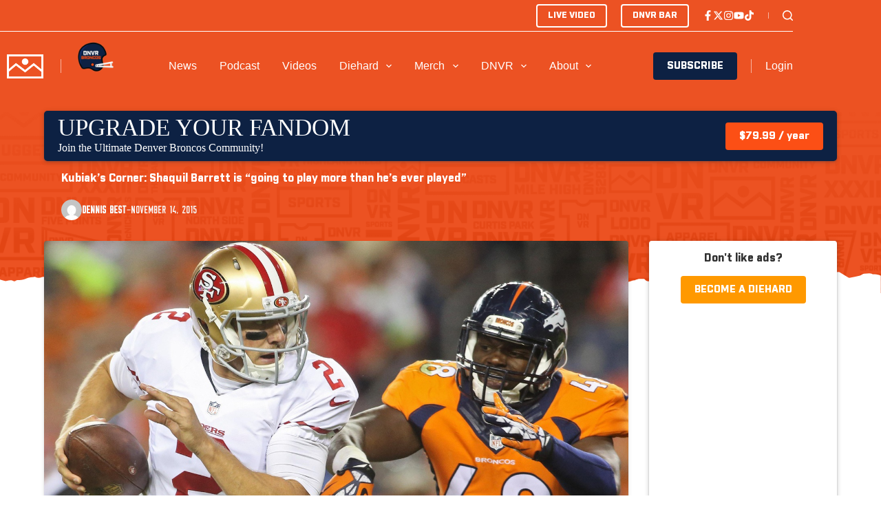

--- FILE ---
content_type: text/html; charset=UTF-8
request_url: https://thednvr.com/kubiaks-corner-shaquil-barrett-is-going-to-play-more-than-hes-ever-played/
body_size: 83815
content:
<!doctype html>
<html lang="en-US" prefix="og: https://ogp.me/ns#">
<head>
	
	<meta charset="UTF-8">
	<meta name="viewport" content="width=device-width, initial-scale=1, maximum-scale=5, viewport-fit=cover">
	<link rel="profile" href="https://gmpg.org/xfn/11">

	<script data-cfasync="false" data-no-defer="1" data-no-minify="1" data-no-optimize="1">var ewww_webp_supported=!1;function check_webp_feature(A,e){var w;e=void 0!==e?e:function(){},ewww_webp_supported?e(ewww_webp_supported):((w=new Image).onload=function(){ewww_webp_supported=0<w.width&&0<w.height,e&&e(ewww_webp_supported)},w.onerror=function(){e&&e(!1)},w.src="data:image/webp;base64,"+{alpha:"UklGRkoAAABXRUJQVlA4WAoAAAAQAAAAAAAAAAAAQUxQSAwAAAARBxAR/Q9ERP8DAABWUDggGAAAABQBAJ0BKgEAAQAAAP4AAA3AAP7mtQAAAA=="}[A])}check_webp_feature("alpha");</script><script data-cfasync="false" data-no-defer="1" data-no-minify="1" data-no-optimize="1">var Arrive=function(c,w){"use strict";if(c.MutationObserver&&"undefined"!=typeof HTMLElement){var r,a=0,u=(r=HTMLElement.prototype.matches||HTMLElement.prototype.webkitMatchesSelector||HTMLElement.prototype.mozMatchesSelector||HTMLElement.prototype.msMatchesSelector,{matchesSelector:function(e,t){return e instanceof HTMLElement&&r.call(e,t)},addMethod:function(e,t,r){var a=e[t];e[t]=function(){return r.length==arguments.length?r.apply(this,arguments):"function"==typeof a?a.apply(this,arguments):void 0}},callCallbacks:function(e,t){t&&t.options.onceOnly&&1==t.firedElems.length&&(e=[e[0]]);for(var r,a=0;r=e[a];a++)r&&r.callback&&r.callback.call(r.elem,r.elem);t&&t.options.onceOnly&&1==t.firedElems.length&&t.me.unbindEventWithSelectorAndCallback.call(t.target,t.selector,t.callback)},checkChildNodesRecursively:function(e,t,r,a){for(var i,n=0;i=e[n];n++)r(i,t,a)&&a.push({callback:t.callback,elem:i}),0<i.childNodes.length&&u.checkChildNodesRecursively(i.childNodes,t,r,a)},mergeArrays:function(e,t){var r,a={};for(r in e)e.hasOwnProperty(r)&&(a[r]=e[r]);for(r in t)t.hasOwnProperty(r)&&(a[r]=t[r]);return a},toElementsArray:function(e){return e=void 0!==e&&("number"!=typeof e.length||e===c)?[e]:e}}),e=(l.prototype.addEvent=function(e,t,r,a){a={target:e,selector:t,options:r,callback:a,firedElems:[]};return this._beforeAdding&&this._beforeAdding(a),this._eventsBucket.push(a),a},l.prototype.removeEvent=function(e){for(var t,r=this._eventsBucket.length-1;t=this._eventsBucket[r];r--)e(t)&&(this._beforeRemoving&&this._beforeRemoving(t),(t=this._eventsBucket.splice(r,1))&&t.length&&(t[0].callback=null))},l.prototype.beforeAdding=function(e){this._beforeAdding=e},l.prototype.beforeRemoving=function(e){this._beforeRemoving=e},l),t=function(i,n){var o=new e,l=this,s={fireOnAttributesModification:!1};return o.beforeAdding(function(t){var e=t.target;e!==c.document&&e!==c||(e=document.getElementsByTagName("html")[0]);var r=new MutationObserver(function(e){n.call(this,e,t)}),a=i(t.options);r.observe(e,a),t.observer=r,t.me=l}),o.beforeRemoving(function(e){e.observer.disconnect()}),this.bindEvent=function(e,t,r){t=u.mergeArrays(s,t);for(var a=u.toElementsArray(this),i=0;i<a.length;i++)o.addEvent(a[i],e,t,r)},this.unbindEvent=function(){var r=u.toElementsArray(this);o.removeEvent(function(e){for(var t=0;t<r.length;t++)if(this===w||e.target===r[t])return!0;return!1})},this.unbindEventWithSelectorOrCallback=function(r){var a=u.toElementsArray(this),i=r,e="function"==typeof r?function(e){for(var t=0;t<a.length;t++)if((this===w||e.target===a[t])&&e.callback===i)return!0;return!1}:function(e){for(var t=0;t<a.length;t++)if((this===w||e.target===a[t])&&e.selector===r)return!0;return!1};o.removeEvent(e)},this.unbindEventWithSelectorAndCallback=function(r,a){var i=u.toElementsArray(this);o.removeEvent(function(e){for(var t=0;t<i.length;t++)if((this===w||e.target===i[t])&&e.selector===r&&e.callback===a)return!0;return!1})},this},i=new function(){var s={fireOnAttributesModification:!1,onceOnly:!1,existing:!1};function n(e,t,r){return!(!u.matchesSelector(e,t.selector)||(e._id===w&&(e._id=a++),-1!=t.firedElems.indexOf(e._id)))&&(t.firedElems.push(e._id),!0)}var c=(i=new t(function(e){var t={attributes:!1,childList:!0,subtree:!0};return e.fireOnAttributesModification&&(t.attributes=!0),t},function(e,i){e.forEach(function(e){var t=e.addedNodes,r=e.target,a=[];null!==t&&0<t.length?u.checkChildNodesRecursively(t,i,n,a):"attributes"===e.type&&n(r,i)&&a.push({callback:i.callback,elem:r}),u.callCallbacks(a,i)})})).bindEvent;return i.bindEvent=function(e,t,r){t=void 0===r?(r=t,s):u.mergeArrays(s,t);var a=u.toElementsArray(this);if(t.existing){for(var i=[],n=0;n<a.length;n++)for(var o=a[n].querySelectorAll(e),l=0;l<o.length;l++)i.push({callback:r,elem:o[l]});if(t.onceOnly&&i.length)return r.call(i[0].elem,i[0].elem);setTimeout(u.callCallbacks,1,i)}c.call(this,e,t,r)},i},o=new function(){var a={};function i(e,t){return u.matchesSelector(e,t.selector)}var n=(o=new t(function(){return{childList:!0,subtree:!0}},function(e,r){e.forEach(function(e){var t=e.removedNodes,e=[];null!==t&&0<t.length&&u.checkChildNodesRecursively(t,r,i,e),u.callCallbacks(e,r)})})).bindEvent;return o.bindEvent=function(e,t,r){t=void 0===r?(r=t,a):u.mergeArrays(a,t),n.call(this,e,t,r)},o};d(HTMLElement.prototype),d(NodeList.prototype),d(HTMLCollection.prototype),d(HTMLDocument.prototype),d(Window.prototype);var n={};return s(i,n,"unbindAllArrive"),s(o,n,"unbindAllLeave"),n}function l(){this._eventsBucket=[],this._beforeAdding=null,this._beforeRemoving=null}function s(e,t,r){u.addMethod(t,r,e.unbindEvent),u.addMethod(t,r,e.unbindEventWithSelectorOrCallback),u.addMethod(t,r,e.unbindEventWithSelectorAndCallback)}function d(e){e.arrive=i.bindEvent,s(i,e,"unbindArrive"),e.leave=o.bindEvent,s(o,e,"unbindLeave")}}(window,void 0),ewww_webp_supported=!1;function check_webp_feature(e,t){var r;ewww_webp_supported?t(ewww_webp_supported):((r=new Image).onload=function(){ewww_webp_supported=0<r.width&&0<r.height,t(ewww_webp_supported)},r.onerror=function(){t(!1)},r.src="data:image/webp;base64,"+{alpha:"UklGRkoAAABXRUJQVlA4WAoAAAAQAAAAAAAAAAAAQUxQSAwAAAARBxAR/Q9ERP8DAABWUDggGAAAABQBAJ0BKgEAAQAAAP4AAA3AAP7mtQAAAA==",animation:"UklGRlIAAABXRUJQVlA4WAoAAAASAAAAAAAAAAAAQU5JTQYAAAD/////AABBTk1GJgAAAAAAAAAAAAAAAAAAAGQAAABWUDhMDQAAAC8AAAAQBxAREYiI/gcA"}[e])}function ewwwLoadImages(e){if(e){for(var t=document.querySelectorAll(".batch-image img, .image-wrapper a, .ngg-pro-masonry-item a, .ngg-galleria-offscreen-seo-wrapper a"),r=0,a=t.length;r<a;r++)ewwwAttr(t[r],"data-src",t[r].getAttribute("data-webp")),ewwwAttr(t[r],"data-thumbnail",t[r].getAttribute("data-webp-thumbnail"));for(var i=document.querySelectorAll("div.woocommerce-product-gallery__image"),r=0,a=i.length;r<a;r++)ewwwAttr(i[r],"data-thumb",i[r].getAttribute("data-webp-thumb"))}for(var n=document.querySelectorAll("video"),r=0,a=n.length;r<a;r++)ewwwAttr(n[r],"poster",e?n[r].getAttribute("data-poster-webp"):n[r].getAttribute("data-poster-image"));for(var o,l=document.querySelectorAll("img.ewww_webp_lazy_load"),r=0,a=l.length;r<a;r++)e&&(ewwwAttr(l[r],"data-lazy-srcset",l[r].getAttribute("data-lazy-srcset-webp")),ewwwAttr(l[r],"data-srcset",l[r].getAttribute("data-srcset-webp")),ewwwAttr(l[r],"data-lazy-src",l[r].getAttribute("data-lazy-src-webp")),ewwwAttr(l[r],"data-src",l[r].getAttribute("data-src-webp")),ewwwAttr(l[r],"data-orig-file",l[r].getAttribute("data-webp-orig-file")),ewwwAttr(l[r],"data-medium-file",l[r].getAttribute("data-webp-medium-file")),ewwwAttr(l[r],"data-large-file",l[r].getAttribute("data-webp-large-file")),null!=(o=l[r].getAttribute("srcset"))&&!1!==o&&o.includes("R0lGOD")&&ewwwAttr(l[r],"src",l[r].getAttribute("data-lazy-src-webp"))),l[r].className=l[r].className.replace(/\bewww_webp_lazy_load\b/,"");for(var s=document.querySelectorAll(".ewww_webp"),r=0,a=s.length;r<a;r++)e?(ewwwAttr(s[r],"srcset",s[r].getAttribute("data-srcset-webp")),ewwwAttr(s[r],"src",s[r].getAttribute("data-src-webp")),ewwwAttr(s[r],"data-orig-file",s[r].getAttribute("data-webp-orig-file")),ewwwAttr(s[r],"data-medium-file",s[r].getAttribute("data-webp-medium-file")),ewwwAttr(s[r],"data-large-file",s[r].getAttribute("data-webp-large-file")),ewwwAttr(s[r],"data-large_image",s[r].getAttribute("data-webp-large_image")),ewwwAttr(s[r],"data-src",s[r].getAttribute("data-webp-src"))):(ewwwAttr(s[r],"srcset",s[r].getAttribute("data-srcset-img")),ewwwAttr(s[r],"src",s[r].getAttribute("data-src-img"))),s[r].className=s[r].className.replace(/\bewww_webp\b/,"ewww_webp_loaded");window.jQuery&&jQuery.fn.isotope&&jQuery.fn.imagesLoaded&&(jQuery(".fusion-posts-container-infinite").imagesLoaded(function(){jQuery(".fusion-posts-container-infinite").hasClass("isotope")&&jQuery(".fusion-posts-container-infinite").isotope()}),jQuery(".fusion-portfolio:not(.fusion-recent-works) .fusion-portfolio-wrapper").imagesLoaded(function(){jQuery(".fusion-portfolio:not(.fusion-recent-works) .fusion-portfolio-wrapper").isotope()}))}function ewwwWebPInit(e){ewwwLoadImages(e),ewwwNggLoadGalleries(e),document.arrive(".ewww_webp",function(){ewwwLoadImages(e)}),document.arrive(".ewww_webp_lazy_load",function(){ewwwLoadImages(e)}),document.arrive("videos",function(){ewwwLoadImages(e)}),"loading"==document.readyState?document.addEventListener("DOMContentLoaded",ewwwJSONParserInit):("undefined"!=typeof galleries&&ewwwNggParseGalleries(e),ewwwWooParseVariations(e))}function ewwwAttr(e,t,r){null!=r&&!1!==r&&e.setAttribute(t,r)}function ewwwJSONParserInit(){"undefined"!=typeof galleries&&check_webp_feature("alpha",ewwwNggParseGalleries),check_webp_feature("alpha",ewwwWooParseVariations)}function ewwwWooParseVariations(e){if(e)for(var t=document.querySelectorAll("form.variations_form"),r=0,a=t.length;r<a;r++){var i=t[r].getAttribute("data-product_variations"),n=!1;try{for(var o in i=JSON.parse(i))void 0!==i[o]&&void 0!==i[o].image&&(void 0!==i[o].image.src_webp&&(i[o].image.src=i[o].image.src_webp,n=!0),void 0!==i[o].image.srcset_webp&&(i[o].image.srcset=i[o].image.srcset_webp,n=!0),void 0!==i[o].image.full_src_webp&&(i[o].image.full_src=i[o].image.full_src_webp,n=!0),void 0!==i[o].image.gallery_thumbnail_src_webp&&(i[o].image.gallery_thumbnail_src=i[o].image.gallery_thumbnail_src_webp,n=!0),void 0!==i[o].image.thumb_src_webp&&(i[o].image.thumb_src=i[o].image.thumb_src_webp,n=!0));n&&ewwwAttr(t[r],"data-product_variations",JSON.stringify(i))}catch(e){}}}function ewwwNggParseGalleries(e){if(e)for(var t in galleries){var r=galleries[t];galleries[t].images_list=ewwwNggParseImageList(r.images_list)}}function ewwwNggLoadGalleries(e){e&&document.addEventListener("ngg.galleria.themeadded",function(e,t){window.ngg_galleria._create_backup=window.ngg_galleria.create,window.ngg_galleria.create=function(e,t){var r=$(e).data("id");return galleries["gallery_"+r].images_list=ewwwNggParseImageList(galleries["gallery_"+r].images_list),window.ngg_galleria._create_backup(e,t)}})}function ewwwNggParseImageList(e){for(var t in e){var r=e[t];if(void 0!==r["image-webp"]&&(e[t].image=r["image-webp"],delete e[t]["image-webp"]),void 0!==r["thumb-webp"]&&(e[t].thumb=r["thumb-webp"],delete e[t]["thumb-webp"]),void 0!==r.full_image_webp&&(e[t].full_image=r.full_image_webp,delete e[t].full_image_webp),void 0!==r.srcsets)for(var a in r.srcsets)nggSrcset=r.srcsets[a],void 0!==r.srcsets[a+"-webp"]&&(e[t].srcsets[a]=r.srcsets[a+"-webp"],delete e[t].srcsets[a+"-webp"]);if(void 0!==r.full_srcsets)for(var i in r.full_srcsets)nggFSrcset=r.full_srcsets[i],void 0!==r.full_srcsets[i+"-webp"]&&(e[t].full_srcsets[i]=r.full_srcsets[i+"-webp"],delete e[t].full_srcsets[i+"-webp"])}return e}check_webp_feature("alpha",ewwwWebPInit);</script>	<style>img:is([sizes="auto" i], [sizes^="auto," i]) { contain-intrinsic-size: 3000px 1500px }</style>
	
            <script data-no-defer="1" data-ezscrex="false" data-cfasync="false" data-pagespeed-no-defer data-cookieconsent="ignore">
                var ctPublicFunctions = {"_ajax_nonce":"b8eda75b4e","_rest_nonce":"aa24d0cca3","_ajax_url":"\/wp-admin\/admin-ajax.php","_rest_url":"https:\/\/thednvr.com\/wp-json\/","data__cookies_type":"none","data__ajax_type":"rest","data__bot_detector_enabled":"0","data__frontend_data_log_enabled":1,"cookiePrefix":"","wprocket_detected":false,"host_url":"thednvr.com","text__ee_click_to_select":"Click to select the whole data","text__ee_original_email":"The original one is","text__ee_got_it":"Got it","text__ee_blocked":"Blocked","text__ee_cannot_connect":"Cannot connect","text__ee_cannot_decode":"Can not decode email. Unknown reason","text__ee_email_decoder":"CleanTalk email decoder","text__ee_wait_for_decoding":"The magic is on the way, please wait for a few seconds!","text__ee_decoding_process":"Decoding the contact data, let us a few seconds to finish. ","text__ee_wait_for_decoding_2":"Please wait while Anti-Spam by CleanTalk is decoding the email addresses."}
            </script>
        
            <script data-no-defer="1" data-ezscrex="false" data-cfasync="false" data-pagespeed-no-defer data-cookieconsent="ignore">
                var ctPublic = {"_ajax_nonce":"b8eda75b4e","settings__forms__check_internal":"0","settings__forms__check_external":"1","settings__forms__force_protection":"0","settings__forms__search_test":"0","settings__data__bot_detector_enabled":"0","settings__comments__form_decoration":"0","settings__sfw__anti_crawler":0,"blog_home":"https:\/\/thednvr.com\/","pixel__setting":"2","pixel__enabled":true,"pixel__url":"https:\/\/moderate1-v4.cleantalk.org\/pixel\/8b592d7a7121f0311a9c69be31a2f871.gif","data__email_check_before_post":"0","data__email_check_exist_post":"1","data__cookies_type":"none","data__key_is_ok":true,"data__visible_fields_required":true,"wl_brandname":"Anti-Spam by CleanTalk","wl_brandname_short":"CleanTalk","ct_checkjs_key":494030698,"emailEncoderPassKey":"cfea05868276b1461fa12e851ef6bfce","bot_detector_forms_excluded":"W10=","advancedCacheExists":false,"varnishCacheExists":false,"wc_ajax_add_to_cart":false}
            </script>
        
<!-- Search Engine Optimization by Rank Math PRO - https://rankmath.com/ -->
<title>Kubiak&#039;s Corner: Shaquil Barrett is &quot;going to play more than he’s ever played&quot; - DNVR Sports</title>
<meta name="description" content="There is something to be said about hard work and dedication to your craft. Just ask Denver Broncos second-year standout Shaquil Barrett."/>
<meta name="robots" content="follow, index, max-snippet:-1, max-video-preview:-1, max-image-preview:large"/>
<link rel="canonical" href="https://thednvr.com/kubiaks-corner-shaquil-barrett-is-going-to-play-more-than-hes-ever-played/" />
<meta property="og:locale" content="en_US" />
<meta property="og:type" content="article" />
<meta property="og:title" content="Kubiak&#039;s Corner: Shaquil Barrett is &quot;going to play more than he’s ever played&quot; - DNVR Sports" />
<meta property="og:description" content="There is something to be said about hard work and dedication to your craft. Just ask Denver Broncos second-year standout Shaquil Barrett." />
<meta property="og:url" content="https://thednvr.com/kubiaks-corner-shaquil-barrett-is-going-to-play-more-than-hes-ever-played/" />
<meta property="og:site_name" content="DNVR Sports" />
<meta property="article:publisher" content="https://www.facebook.com/DNVRSports/" />
<meta property="article:tag" content="BSN Denver" />
<meta property="article:tag" content="BSN Denver Sports Desk" />
<meta property="article:tag" content="DeMarcus Ware" />
<meta property="article:tag" content="Denver Broncos" />
<meta property="article:tag" content="Gary Kubiak" />
<meta property="article:tag" content="Indianapolis Colts" />
<meta property="article:tag" content="Kansas City Chiefs" />
<meta property="article:tag" content="Peyton Manning" />
<meta property="article:tag" content="Shaquil Barrett" />
<meta property="article:tag" content="Von Miller" />
<meta property="article:tag" content="Wade Phillips" />
<meta property="article:section" content="Broncos" />
<meta property="og:updated_time" content="2023-12-15T09:48:05-07:00" />
<meta property="og:image" content="https://cdn.allcitynetwork.com/wp-content/uploads/sites/6/2023/12/15094806/Shaquil-Barrett-Chris-Humphreys-USA-TODAY-Cropped.jpg" />
<meta property="og:image:secure_url" content="https://cdn.allcitynetwork.com/wp-content/uploads/sites/6/2023/12/15094806/Shaquil-Barrett-Chris-Humphreys-USA-TODAY-Cropped.jpg" />
<meta property="og:image:width" content="1450" />
<meta property="og:image:height" content="816" />
<meta property="og:image:alt" content="Kubiak&#8217;s Corner: Shaquil Barrett is &#8220;going to play more than he’s ever played&#8221;" />
<meta property="og:image:type" content="image/jpeg" />
<meta property="article:published_time" content="2015-11-14T01:21:14-07:00" />
<meta property="article:modified_time" content="2023-12-15T09:48:05-07:00" />
<meta name="twitter:card" content="summary_large_image" />
<meta name="twitter:title" content="Kubiak&#039;s Corner: Shaquil Barrett is &quot;going to play more than he’s ever played&quot; - DNVR Sports" />
<meta name="twitter:description" content="There is something to be said about hard work and dedication to your craft. Just ask Denver Broncos second-year standout Shaquil Barrett." />
<meta name="twitter:site" content="@DNVR_Sports" />
<meta name="twitter:creator" content="@DNVR_Sports" />
<meta name="twitter:image" content="https://cdn.allcitynetwork.com/wp-content/uploads/sites/6/2023/12/15094806/Shaquil-Barrett-Chris-Humphreys-USA-TODAY-Cropped.jpg" />
<meta name="twitter:label1" content="Written by" />
<meta name="twitter:data1" content="Dennis Best" />
<meta name="twitter:label2" content="Time to read" />
<meta name="twitter:data2" content="2 minutes" />
<script type="application/ld+json" class="rank-math-schema-pro">{"@context":"https://schema.org","@graph":[{"@type":"Organization","@id":"https://thednvr.com/#organization","name":"DNVR Sports","sameAs":["https://www.facebook.com/DNVRSports/","https://twitter.com/DNVR_Sports"],"logo":{"@type":"ImageObject","@id":"https://thednvr.com/#logo","url":"https://cdn.allcitynetwork.com/wp-content/uploads/sites/6/2023/12/11130728/DNVR-Flag-Logo.png","contentUrl":"https://cdn.allcitynetwork.com/wp-content/uploads/sites/6/2023/12/11130728/DNVR-Flag-Logo.png","caption":"DNVR Sports","inLanguage":"en-US","width":"512","height":"512"}},{"@type":"WebSite","@id":"https://thednvr.com/#website","url":"https://thednvr.com","name":"DNVR Sports","alternateName":"DNVR","publisher":{"@id":"https://thednvr.com/#organization"},"inLanguage":"en-US"},{"@type":"ImageObject","@id":"https://cdn.allcitynetwork.com/wp-content/uploads/sites/6/2023/12/15094806/Shaquil-Barrett-Chris-Humphreys-USA-TODAY-Cropped.jpg","url":"https://cdn.allcitynetwork.com/wp-content/uploads/sites/6/2023/12/15094806/Shaquil-Barrett-Chris-Humphreys-USA-TODAY-Cropped.jpg","width":"1450","height":"816","inLanguage":"en-US"},{"@type":"BreadcrumbList","@id":"https://thednvr.com/kubiaks-corner-shaquil-barrett-is-going-to-play-more-than-hes-ever-played/#breadcrumb","itemListElement":[{"@type":"ListItem","position":"1","item":{"@id":"https://thednvr.com","name":"Home"}},{"@type":"ListItem","position":"2","item":{"@id":"https://thednvr.com/category/broncos/","name":"Broncos"}},{"@type":"ListItem","position":"3","item":{"@id":"https://thednvr.com/kubiaks-corner-shaquil-barrett-is-going-to-play-more-than-hes-ever-played/","name":"Kubiak&#8217;s Corner: Shaquil Barrett is &#8220;going to play more than he\u2019s ever played&#8221;"}}]},{"@type":"WebPage","@id":"https://thednvr.com/kubiaks-corner-shaquil-barrett-is-going-to-play-more-than-hes-ever-played/#webpage","url":"https://thednvr.com/kubiaks-corner-shaquil-barrett-is-going-to-play-more-than-hes-ever-played/","name":"Kubiak&#039;s Corner: Shaquil Barrett is &quot;going to play more than he\u2019s ever played&quot; - DNVR Sports","datePublished":"2015-11-14T01:21:14-07:00","dateModified":"2023-12-15T09:48:05-07:00","isPartOf":{"@id":"https://thednvr.com/#website"},"primaryImageOfPage":{"@id":"https://cdn.allcitynetwork.com/wp-content/uploads/sites/6/2023/12/15094806/Shaquil-Barrett-Chris-Humphreys-USA-TODAY-Cropped.jpg"},"inLanguage":"en-US","breadcrumb":{"@id":"https://thednvr.com/kubiaks-corner-shaquil-barrett-is-going-to-play-more-than-hes-ever-played/#breadcrumb"}},{"@type":"Person","@id":"https://thednvr.com/author/dennis-best/","name":"Dennis Best","url":"https://thednvr.com/author/dennis-best/","image":{"@type":"ImageObject","@id":"https://secure.gravatar.com/avatar/8dcfebf1487264a5a50b2504f0e0189e?s=96&amp;d=mm&amp;r=g","url":"https://secure.gravatar.com/avatar/8dcfebf1487264a5a50b2504f0e0189e?s=96&amp;d=mm&amp;r=g","caption":"Dennis Best","inLanguage":"en-US"},"sameAs":["http://BSNBroncos.com"],"worksFor":{"@id":"https://thednvr.com/#organization"}},{"@type":"NewsArticle","headline":"Kubiak&#039;s Corner: Shaquil Barrett is &quot;going to play more than he\u2019s ever played&quot; - DNVR Sports","datePublished":"2015-11-14T01:21:14-07:00","dateModified":"2023-12-15T09:48:05-07:00","articleSection":"Broncos","author":{"@id":"https://thednvr.com/author/dennis-best/","name":"Dennis Best"},"publisher":{"@id":"https://thednvr.com/#organization"},"description":"There is something to be said about hard work and dedication to your craft. Just ask Denver Broncos second-year standout Shaquil Barrett.","copyrightYear":"2023","copyrightHolder":{"@id":"https://thednvr.com/#organization"},"name":"Kubiak&#039;s Corner: Shaquil Barrett is &quot;going to play more than he\u2019s ever played&quot; - DNVR Sports","@id":"https://thednvr.com/kubiaks-corner-shaquil-barrett-is-going-to-play-more-than-hes-ever-played/#richSnippet","isPartOf":{"@id":"https://thednvr.com/kubiaks-corner-shaquil-barrett-is-going-to-play-more-than-hes-ever-played/#webpage"},"image":{"@id":"https://cdn.allcitynetwork.com/wp-content/uploads/sites/6/2023/12/15094806/Shaquil-Barrett-Chris-Humphreys-USA-TODAY-Cropped.jpg"},"inLanguage":"en-US","mainEntityOfPage":{"@id":"https://thednvr.com/kubiaks-corner-shaquil-barrett-is-going-to-play-more-than-hes-ever-played/#webpage"}}]}</script>
<!-- /Rank Math WordPress SEO plugin -->

<link rel='dns-prefetch' href='//thednvr.com' />
<link rel='dns-prefetch' href='//tallysight.com' />
<link rel='dns-prefetch' href='//use.typekit.net' />
<link rel='dns-prefetch' href='//content.allcitynetwork.com' />
<link rel="alternate" type="application/rss+xml" title="DNVR Sports &raquo; Feed" href="https://thednvr.com/feed/" />
<link rel="alternate" type="application/rss+xml" title="DNVR Sports &raquo; Comments Feed" href="https://thednvr.com/comments/feed/" />
<link rel="alternate" type="text/calendar" title="DNVR Sports &raquo; iCal Feed" href="https://thednvr.com/events/?ical=1" />
<link rel="alternate" type="application/rss+xml" title="DNVR Sports &raquo; Kubiak&#8217;s Corner: Shaquil Barrett is &#8220;going to play more than he’s ever played&#8221; Comments Feed" href="https://thednvr.com/kubiaks-corner-shaquil-barrett-is-going-to-play-more-than-hes-ever-played/feed/" />
<script>
window._wpemojiSettings = {"baseUrl":"https:\/\/s.w.org\/images\/core\/emoji\/15.0.3\/72x72\/","ext":".png","svgUrl":"https:\/\/s.w.org\/images\/core\/emoji\/15.0.3\/svg\/","svgExt":".svg","source":{"concatemoji":"https:\/\/content.allcitynetwork.com\/wp-includes\/js\/wp-emoji-release.min.js?ver=9a124b011c9e58962dbc6b599153a5ba"}};
/*! This file is auto-generated */
!function(i,n){var o,s,e;function c(e){try{var t={supportTests:e,timestamp:(new Date).valueOf()};sessionStorage.setItem(o,JSON.stringify(t))}catch(e){}}function p(e,t,n){e.clearRect(0,0,e.canvas.width,e.canvas.height),e.fillText(t,0,0);var t=new Uint32Array(e.getImageData(0,0,e.canvas.width,e.canvas.height).data),r=(e.clearRect(0,0,e.canvas.width,e.canvas.height),e.fillText(n,0,0),new Uint32Array(e.getImageData(0,0,e.canvas.width,e.canvas.height).data));return t.every(function(e,t){return e===r[t]})}function u(e,t,n){switch(t){case"flag":return n(e,"\ud83c\udff3\ufe0f\u200d\u26a7\ufe0f","\ud83c\udff3\ufe0f\u200b\u26a7\ufe0f")?!1:!n(e,"\ud83c\uddfa\ud83c\uddf3","\ud83c\uddfa\u200b\ud83c\uddf3")&&!n(e,"\ud83c\udff4\udb40\udc67\udb40\udc62\udb40\udc65\udb40\udc6e\udb40\udc67\udb40\udc7f","\ud83c\udff4\u200b\udb40\udc67\u200b\udb40\udc62\u200b\udb40\udc65\u200b\udb40\udc6e\u200b\udb40\udc67\u200b\udb40\udc7f");case"emoji":return!n(e,"\ud83d\udc26\u200d\u2b1b","\ud83d\udc26\u200b\u2b1b")}return!1}function f(e,t,n){var r="undefined"!=typeof WorkerGlobalScope&&self instanceof WorkerGlobalScope?new OffscreenCanvas(300,150):i.createElement("canvas"),a=r.getContext("2d",{willReadFrequently:!0}),o=(a.textBaseline="top",a.font="600 32px Arial",{});return e.forEach(function(e){o[e]=t(a,e,n)}),o}function t(e){var t=i.createElement("script");t.src=e,t.defer=!0,i.head.appendChild(t)}"undefined"!=typeof Promise&&(o="wpEmojiSettingsSupports",s=["flag","emoji"],n.supports={everything:!0,everythingExceptFlag:!0},e=new Promise(function(e){i.addEventListener("DOMContentLoaded",e,{once:!0})}),new Promise(function(t){var n=function(){try{var e=JSON.parse(sessionStorage.getItem(o));if("object"==typeof e&&"number"==typeof e.timestamp&&(new Date).valueOf()<e.timestamp+604800&&"object"==typeof e.supportTests)return e.supportTests}catch(e){}return null}();if(!n){if("undefined"!=typeof Worker&&"undefined"!=typeof OffscreenCanvas&&"undefined"!=typeof URL&&URL.createObjectURL&&"undefined"!=typeof Blob)try{var e="postMessage("+f.toString()+"("+[JSON.stringify(s),u.toString(),p.toString()].join(",")+"));",r=new Blob([e],{type:"text/javascript"}),a=new Worker(URL.createObjectURL(r),{name:"wpTestEmojiSupports"});return void(a.onmessage=function(e){c(n=e.data),a.terminate(),t(n)})}catch(e){}c(n=f(s,u,p))}t(n)}).then(function(e){for(var t in e)n.supports[t]=e[t],n.supports.everything=n.supports.everything&&n.supports[t],"flag"!==t&&(n.supports.everythingExceptFlag=n.supports.everythingExceptFlag&&n.supports[t]);n.supports.everythingExceptFlag=n.supports.everythingExceptFlag&&!n.supports.flag,n.DOMReady=!1,n.readyCallback=function(){n.DOMReady=!0}}).then(function(){return e}).then(function(){var e;n.supports.everything||(n.readyCallback(),(e=n.source||{}).concatemoji?t(e.concatemoji):e.wpemoji&&e.twemoji&&(t(e.twemoji),t(e.wpemoji)))}))}((window,document),window._wpemojiSettings);
</script>
<link rel='stylesheet' id='blocksy-dynamic-global-css' href='https://content.allcitynetwork.com/wp-content/uploads/sites/6/blocksy/css/global.css?ver=66281' media='all' />
<link rel='stylesheet' id='wp-block-library-css' href='https://content.allcitynetwork.com/wp-includes/css/dist/block-library/style.min.css?ver=9a124b011c9e58962dbc6b599153a5ba' media='all' />
<link rel='stylesheet' id='mp-theme-css' href='https://content.allcitynetwork.com/wp-content/plugins/memberpress/css/ui/theme.css?ver=1.11.37' media='all' />
<link rel='stylesheet' id='tribe-events-pro-mini-calendar-block-styles-css' href='https://content.allcitynetwork.com/wp-content/plugins/events-calendar-pro/src/resources/css/tribe-events-pro-mini-calendar-block.min.css?ver=7.4.2' media='all' />
<style id='wp-emoji-styles-inline-css'>

	img.wp-smiley, img.emoji {
		display: inline !important;
		border: none !important;
		box-shadow: none !important;
		height: 1em !important;
		width: 1em !important;
		margin: 0 0.07em !important;
		vertical-align: -0.1em !important;
		background: none !important;
		padding: 0 !important;
	}
</style>
<style id='greenshift-global-css-inline-css'>
@font-face{font-family:"Falcon Sport One";src:;font-display:swap;}@media (min-width:1025px){body .nodesktop{display:none !important;}}@media (min-width:690px) and (max-width:1024.98px){body .notablet{display:none !important;}}@media (max-width:689.98px){body .nomobile{display:none !important;}}.broncos-btn-secondary{color:var(--wp--preset--color--palette-color-7,var(--theme-palette-color-7,#ffffff)) !important;background-color:var(--wp--preset--color--palette-color-10,var(--theme-palette-color-10,#0B162A)) !important;}.btn-icon .btn-icon__content-area{display:flex !important;flex-direction:row !important;align-items:center !important;column-gap:5px !important;}@media (max-width:689.98px){.btn-icon .btn-icon__content-area{align-items:center !important;column-gap:7px !important;}}.btn-icon .btn-icon__content-area .btn-icon__content-area_svg{fill:var(--wp--preset--color--palette-color-7,var(--theme-palette-color-7,#ffffff)) !important;height:19px !important;}@media (max-width:689.98px){.btn-icon .btn-icon__content-area .btn-icon__content-area_svg{height:17px !important;}}.btn-icon .btn-icon__content-area .btn-icon__content-area_span{font-family:ct_font_industry__black !important;}@media (max-width:689.98px){.btn-icon .btn-icon__content-area .btn-icon__content-area_span{font-family:ct_font_industry__black !important;font-weight:normal !important;}}.avalanche-btn-secondary{color:var(--wp--preset--color--palette-color-7,var(--theme-palette-color-7,#ffffff)) !important;background-color:var(--wp--preset--color--palette-color-12,var(--theme-palette-color-12,#2277AD)) !important;}.nuggets-btn-secondary{color:var(--wp--preset--color--palette-color-7,var(--theme-palette-color-7,#ffffff)) !important;background-color:var(--wp--preset--color--palette-color-14,var(--theme-palette-color-14,#f2b03b)) !important;}.rockies-btn-secondary{color:var(--wp--preset--color--palette-color-7,var(--theme-palette-color-7,#ffffff)) !important;background-color:var(--wp--preset--color--palette-color-16,var(--theme-palette-color-16,#131413)) !important;}.buffs-btn-secondary{color:var(--wp--preset--color--palette-color-7,var(--theme-palette-color-7,#ffffff)) !important;background-color:var(--wp--preset--color--palette-color-18,var(--theme-palette-color-18,#CFAE1E)) !important;}.rams-btn-secondary{color:var(--wp--preset--color--palette-color-7,var(--theme-palette-color-7,#ffffff)) !important;background-color:var(--wp--preset--color--palette-color-20,var(--theme-palette-color-20,#9D945E)) !important;}@media (max-width:1024.98px){body .h4:is(h1,h2,h3,h4,h5,h6){font-size:22px;}}@media (max-width:689.98px){body .h4:is(h1,h2,h3,h4,h5,h6){font-size:20px;}}body .image-cta{width:100%;}body .image-cta img{border-top-left-radius:4px;border-bottom-left-radius:4px;border-top-right-radius:4px;border-bottom-right-radius:4px;box-shadow:0px 4px 6px 0px rgba(0,0,0,0.1),0px 1px 3px 0px rgba(0,0,0,0.08);}.btn{color:var(--wp--preset--color--palette-color-7,var(--theme-palette-color-7,#ffffff)) !important;text-transform:uppercase !important;font-weight:normal !important;font-family:ct_font_industry__black !important;}.btn .btn-icon__content-area{display:flex !important;flex-direction:row !important;align-items:center !important;column-gap:5px !important;}@media (max-width:689.98px){.btn .btn-icon__content-area{align-items:center !important;column-gap:7px !important;}}
</style>
<style id='global-styles-inline-css'>
:root{--wp--preset--aspect-ratio--square: 1;--wp--preset--aspect-ratio--4-3: 4/3;--wp--preset--aspect-ratio--3-4: 3/4;--wp--preset--aspect-ratio--3-2: 3/2;--wp--preset--aspect-ratio--2-3: 2/3;--wp--preset--aspect-ratio--16-9: 16/9;--wp--preset--aspect-ratio--9-16: 9/16;--wp--preset--color--black: #000000;--wp--preset--color--cyan-bluish-gray: #abb8c3;--wp--preset--color--white: #ffffff;--wp--preset--color--pale-pink: #f78da7;--wp--preset--color--vivid-red: #cf2e2e;--wp--preset--color--luminous-vivid-orange: #ff6900;--wp--preset--color--luminous-vivid-amber: #fcb900;--wp--preset--color--light-green-cyan: #7bdcb5;--wp--preset--color--vivid-green-cyan: #00d084;--wp--preset--color--pale-cyan-blue: #8ed1fc;--wp--preset--color--vivid-cyan-blue: #0693e3;--wp--preset--color--vivid-purple: #9b51e0;--wp--preset--color--palette-color-1: var(--theme-palette-color-1, #313131);--wp--preset--color--palette-color-2: var(--theme-palette-color-2, #000000);--wp--preset--color--palette-color-3: var(--theme-palette-color-3, #686868);--wp--preset--color--palette-color-4: var(--theme-palette-color-4, #ececec);--wp--preset--color--palette-color-5: var(--theme-palette-color-5, #e0e0e0);--wp--preset--color--palette-color-6: var(--theme-palette-color-6, #F7F7F7);--wp--preset--color--palette-color-7: var(--theme-palette-color-7, #ffffff);--wp--preset--color--palette-color-8: var(--theme-palette-color-8, #f90);--wp--preset--color--palette-color-9: var(--theme-palette-color-9, #fc4f15);--wp--preset--color--palette-color-10: var(--theme-palette-color-10, #0d2143);--wp--preset--color--palette-color-11: var(--theme-palette-color-11, #4d1124);--wp--preset--color--palette-color-12: var(--theme-palette-color-12, #2277AD);--wp--preset--color--palette-color-13: var(--theme-palette-color-13, #0F223C);--wp--preset--color--palette-color-14: var(--theme-palette-color-14, #f2b03b);--wp--preset--color--palette-color-15: var(--theme-palette-color-15, #2F1C54);--wp--preset--color--palette-color-16: var(--theme-palette-color-16, #131413);--wp--preset--color--palette-color-17: var(--theme-palette-color-17, #000000);--wp--preset--color--palette-color-18: var(--theme-palette-color-18, #CFAE1E);--wp--preset--color--palette-color-19: var(--theme-palette-color-19, #2A492F);--wp--preset--color--palette-color-20: var(--theme-palette-color-20, #9D945E);--wp--preset--gradient--vivid-cyan-blue-to-vivid-purple: linear-gradient(135deg,rgba(6,147,227,1) 0%,rgb(155,81,224) 100%);--wp--preset--gradient--light-green-cyan-to-vivid-green-cyan: linear-gradient(135deg,rgb(122,220,180) 0%,rgb(0,208,130) 100%);--wp--preset--gradient--luminous-vivid-amber-to-luminous-vivid-orange: linear-gradient(135deg,rgba(252,185,0,1) 0%,rgba(255,105,0,1) 100%);--wp--preset--gradient--luminous-vivid-orange-to-vivid-red: linear-gradient(135deg,rgba(255,105,0,1) 0%,rgb(207,46,46) 100%);--wp--preset--gradient--very-light-gray-to-cyan-bluish-gray: linear-gradient(135deg,rgb(238,238,238) 0%,rgb(169,184,195) 100%);--wp--preset--gradient--cool-to-warm-spectrum: linear-gradient(135deg,rgb(74,234,220) 0%,rgb(151,120,209) 20%,rgb(207,42,186) 40%,rgb(238,44,130) 60%,rgb(251,105,98) 80%,rgb(254,248,76) 100%);--wp--preset--gradient--blush-light-purple: linear-gradient(135deg,rgb(255,206,236) 0%,rgb(152,150,240) 100%);--wp--preset--gradient--blush-bordeaux: linear-gradient(135deg,rgb(254,205,165) 0%,rgb(254,45,45) 50%,rgb(107,0,62) 100%);--wp--preset--gradient--luminous-dusk: linear-gradient(135deg,rgb(255,203,112) 0%,rgb(199,81,192) 50%,rgb(65,88,208) 100%);--wp--preset--gradient--pale-ocean: linear-gradient(135deg,rgb(255,245,203) 0%,rgb(182,227,212) 50%,rgb(51,167,181) 100%);--wp--preset--gradient--electric-grass: linear-gradient(135deg,rgb(202,248,128) 0%,rgb(113,206,126) 100%);--wp--preset--gradient--midnight: linear-gradient(135deg,rgb(2,3,129) 0%,rgb(40,116,252) 100%);--wp--preset--gradient--juicy-peach: linear-gradient(to right, #ffecd2 0%, #fcb69f 100%);--wp--preset--gradient--young-passion: linear-gradient(to right, #ff8177 0%, #ff867a 0%, #ff8c7f 21%, #f99185 52%, #cf556c 78%, #b12a5b 100%);--wp--preset--gradient--true-sunset: linear-gradient(to right, #fa709a 0%, #fee140 100%);--wp--preset--gradient--morpheus-den: linear-gradient(to top, #30cfd0 0%, #330867 100%);--wp--preset--gradient--plum-plate: linear-gradient(135deg, #667eea 0%, #764ba2 100%);--wp--preset--gradient--aqua-splash: linear-gradient(15deg, #13547a 0%, #80d0c7 100%);--wp--preset--gradient--love-kiss: linear-gradient(to top, #ff0844 0%, #ffb199 100%);--wp--preset--gradient--new-retrowave: linear-gradient(to top, #3b41c5 0%, #a981bb 49%, #ffc8a9 100%);--wp--preset--gradient--plum-bath: linear-gradient(to top, #cc208e 0%, #6713d2 100%);--wp--preset--gradient--high-flight: linear-gradient(to right, #0acffe 0%, #495aff 100%);--wp--preset--gradient--teen-party: linear-gradient(-225deg, #FF057C 0%, #8D0B93 50%, #321575 100%);--wp--preset--gradient--fabled-sunset: linear-gradient(-225deg, #231557 0%, #44107A 29%, #FF1361 67%, #FFF800 100%);--wp--preset--gradient--arielle-smile: radial-gradient(circle 248px at center, #16d9e3 0%, #30c7ec 47%, #46aef7 100%);--wp--preset--gradient--itmeo-branding: linear-gradient(180deg, #2af598 0%, #009efd 100%);--wp--preset--gradient--deep-blue: linear-gradient(to right, #6a11cb 0%, #2575fc 100%);--wp--preset--gradient--strong-bliss: linear-gradient(to right, #f78ca0 0%, #f9748f 19%, #fd868c 60%, #fe9a8b 100%);--wp--preset--gradient--sweet-period: linear-gradient(to top, #3f51b1 0%, #5a55ae 13%, #7b5fac 25%, #8f6aae 38%, #a86aa4 50%, #cc6b8e 62%, #f18271 75%, #f3a469 87%, #f7c978 100%);--wp--preset--gradient--purple-division: linear-gradient(to top, #7028e4 0%, #e5b2ca 100%);--wp--preset--gradient--cold-evening: linear-gradient(to top, #0c3483 0%, #a2b6df 100%, #6b8cce 100%, #a2b6df 100%);--wp--preset--gradient--mountain-rock: linear-gradient(to right, #868f96 0%, #596164 100%);--wp--preset--gradient--desert-hump: linear-gradient(to top, #c79081 0%, #dfa579 100%);--wp--preset--gradient--ethernal-constance: linear-gradient(to top, #09203f 0%, #537895 100%);--wp--preset--gradient--happy-memories: linear-gradient(-60deg, #ff5858 0%, #f09819 100%);--wp--preset--gradient--grown-early: linear-gradient(to top, #0ba360 0%, #3cba92 100%);--wp--preset--gradient--morning-salad: linear-gradient(-225deg, #B7F8DB 0%, #50A7C2 100%);--wp--preset--gradient--night-call: linear-gradient(-225deg, #AC32E4 0%, #7918F2 48%, #4801FF 100%);--wp--preset--gradient--mind-crawl: linear-gradient(-225deg, #473B7B 0%, #3584A7 51%, #30D2BE 100%);--wp--preset--gradient--angel-care: linear-gradient(-225deg, #FFE29F 0%, #FFA99F 48%, #FF719A 100%);--wp--preset--gradient--juicy-cake: linear-gradient(to top, #e14fad 0%, #f9d423 100%);--wp--preset--gradient--rich-metal: linear-gradient(to right, #d7d2cc 0%, #304352 100%);--wp--preset--gradient--mole-hall: linear-gradient(-20deg, #616161 0%, #9bc5c3 100%);--wp--preset--gradient--cloudy-knoxville: linear-gradient(120deg, #fdfbfb 0%, #ebedee 100%);--wp--preset--gradient--soft-grass: linear-gradient(to top, #c1dfc4 0%, #deecdd 100%);--wp--preset--gradient--saint-petersburg: linear-gradient(135deg, #f5f7fa 0%, #c3cfe2 100%);--wp--preset--gradient--everlasting-sky: linear-gradient(135deg, #fdfcfb 0%, #e2d1c3 100%);--wp--preset--gradient--kind-steel: linear-gradient(-20deg, #e9defa 0%, #fbfcdb 100%);--wp--preset--gradient--over-sun: linear-gradient(60deg, #abecd6 0%, #fbed96 100%);--wp--preset--gradient--premium-white: linear-gradient(to top, #d5d4d0 0%, #d5d4d0 1%, #eeeeec 31%, #efeeec 75%, #e9e9e7 100%);--wp--preset--gradient--clean-mirror: linear-gradient(45deg, #93a5cf 0%, #e4efe9 100%);--wp--preset--gradient--wild-apple: linear-gradient(to top, #d299c2 0%, #fef9d7 100%);--wp--preset--gradient--snow-again: linear-gradient(to top, #e6e9f0 0%, #eef1f5 100%);--wp--preset--gradient--confident-cloud: linear-gradient(to top, #dad4ec 0%, #dad4ec 1%, #f3e7e9 100%);--wp--preset--gradient--glass-water: linear-gradient(to top, #dfe9f3 0%, white 100%);--wp--preset--gradient--perfect-white: linear-gradient(-225deg, #E3FDF5 0%, #FFE6FA 100%);--wp--preset--font-size--small: 13px;--wp--preset--font-size--medium: 20px;--wp--preset--font-size--large: clamp(22px, 1.375rem + ((1vw - 3.2px) * 0.625), 30px);--wp--preset--font-size--x-large: clamp(30px, 1.875rem + ((1vw - 3.2px) * 1.563), 50px);--wp--preset--font-size--xx-large: clamp(45px, 2.813rem + ((1vw - 3.2px) * 2.734), 80px);--wp--preset--font-family--flounder-medium: ct_font_flounder__medium;--wp--preset--font-family--industry-black: ct_font_industry__black;--wp--preset--spacing--20: 0.44rem;--wp--preset--spacing--30: 0.67rem;--wp--preset--spacing--40: 1rem;--wp--preset--spacing--50: 1.5rem;--wp--preset--spacing--60: 2.25rem;--wp--preset--spacing--70: 3.38rem;--wp--preset--spacing--80: 5.06rem;--wp--preset--shadow--natural: 6px 6px 9px rgba(0, 0, 0, 0.2);--wp--preset--shadow--deep: 12px 12px 50px rgba(0, 0, 0, 0.4);--wp--preset--shadow--sharp: 6px 6px 0px rgba(0, 0, 0, 0.2);--wp--preset--shadow--outlined: 6px 6px 0px -3px rgba(255, 255, 255, 1), 6px 6px rgba(0, 0, 0, 1);--wp--preset--shadow--crisp: 6px 6px 0px rgba(0, 0, 0, 1);}:root { --wp--style--global--content-size: var(--theme-block-max-width);--wp--style--global--wide-size: var(--theme-block-wide-max-width); }:where(body) { margin: 0; }.wp-site-blocks > .alignleft { float: left; margin-right: 2em; }.wp-site-blocks > .alignright { float: right; margin-left: 2em; }.wp-site-blocks > .aligncenter { justify-content: center; margin-left: auto; margin-right: auto; }:where(.wp-site-blocks) > * { margin-block-start: var(--theme-content-spacing); margin-block-end: 0; }:where(.wp-site-blocks) > :first-child { margin-block-start: 0; }:where(.wp-site-blocks) > :last-child { margin-block-end: 0; }:root { --wp--style--block-gap: var(--theme-content-spacing); }:root :where(.is-layout-flow) > :first-child{margin-block-start: 0;}:root :where(.is-layout-flow) > :last-child{margin-block-end: 0;}:root :where(.is-layout-flow) > *{margin-block-start: var(--theme-content-spacing);margin-block-end: 0;}:root :where(.is-layout-constrained) > :first-child{margin-block-start: 0;}:root :where(.is-layout-constrained) > :last-child{margin-block-end: 0;}:root :where(.is-layout-constrained) > *{margin-block-start: var(--theme-content-spacing);margin-block-end: 0;}:root :where(.is-layout-flex){gap: var(--theme-content-spacing);}:root :where(.is-layout-grid){gap: var(--theme-content-spacing);}.is-layout-flow > .alignleft{float: left;margin-inline-start: 0;margin-inline-end: 2em;}.is-layout-flow > .alignright{float: right;margin-inline-start: 2em;margin-inline-end: 0;}.is-layout-flow > .aligncenter{margin-left: auto !important;margin-right: auto !important;}.is-layout-constrained > .alignleft{float: left;margin-inline-start: 0;margin-inline-end: 2em;}.is-layout-constrained > .alignright{float: right;margin-inline-start: 2em;margin-inline-end: 0;}.is-layout-constrained > .aligncenter{margin-left: auto !important;margin-right: auto !important;}.is-layout-constrained > :where(:not(.alignleft):not(.alignright):not(.alignfull)){max-width: var(--wp--style--global--content-size);margin-left: auto !important;margin-right: auto !important;}.is-layout-constrained > .alignwide{max-width: var(--wp--style--global--wide-size);}body .is-layout-flex{display: flex;}.is-layout-flex{flex-wrap: wrap;align-items: center;}.is-layout-flex > :is(*, div){margin: 0;}body .is-layout-grid{display: grid;}.is-layout-grid > :is(*, div){margin: 0;}body{padding-top: 0px;padding-right: 0px;padding-bottom: 0px;padding-left: 0px;}.has-black-color{color: var(--wp--preset--color--black) !important;}.has-cyan-bluish-gray-color{color: var(--wp--preset--color--cyan-bluish-gray) !important;}.has-white-color{color: var(--wp--preset--color--white) !important;}.has-pale-pink-color{color: var(--wp--preset--color--pale-pink) !important;}.has-vivid-red-color{color: var(--wp--preset--color--vivid-red) !important;}.has-luminous-vivid-orange-color{color: var(--wp--preset--color--luminous-vivid-orange) !important;}.has-luminous-vivid-amber-color{color: var(--wp--preset--color--luminous-vivid-amber) !important;}.has-light-green-cyan-color{color: var(--wp--preset--color--light-green-cyan) !important;}.has-vivid-green-cyan-color{color: var(--wp--preset--color--vivid-green-cyan) !important;}.has-pale-cyan-blue-color{color: var(--wp--preset--color--pale-cyan-blue) !important;}.has-vivid-cyan-blue-color{color: var(--wp--preset--color--vivid-cyan-blue) !important;}.has-vivid-purple-color{color: var(--wp--preset--color--vivid-purple) !important;}.has-palette-color-1-color{color: var(--wp--preset--color--palette-color-1) !important;}.has-palette-color-2-color{color: var(--wp--preset--color--palette-color-2) !important;}.has-palette-color-3-color{color: var(--wp--preset--color--palette-color-3) !important;}.has-palette-color-4-color{color: var(--wp--preset--color--palette-color-4) !important;}.has-palette-color-5-color{color: var(--wp--preset--color--palette-color-5) !important;}.has-palette-color-6-color{color: var(--wp--preset--color--palette-color-6) !important;}.has-palette-color-7-color{color: var(--wp--preset--color--palette-color-7) !important;}.has-palette-color-8-color{color: var(--wp--preset--color--palette-color-8) !important;}.has-palette-color-9-color{color: var(--wp--preset--color--palette-color-9) !important;}.has-palette-color-10-color{color: var(--wp--preset--color--palette-color-10) !important;}.has-palette-color-11-color{color: var(--wp--preset--color--palette-color-11) !important;}.has-palette-color-12-color{color: var(--wp--preset--color--palette-color-12) !important;}.has-palette-color-13-color{color: var(--wp--preset--color--palette-color-13) !important;}.has-palette-color-14-color{color: var(--wp--preset--color--palette-color-14) !important;}.has-palette-color-15-color{color: var(--wp--preset--color--palette-color-15) !important;}.has-palette-color-16-color{color: var(--wp--preset--color--palette-color-16) !important;}.has-palette-color-17-color{color: var(--wp--preset--color--palette-color-17) !important;}.has-palette-color-18-color{color: var(--wp--preset--color--palette-color-18) !important;}.has-palette-color-19-color{color: var(--wp--preset--color--palette-color-19) !important;}.has-palette-color-20-color{color: var(--wp--preset--color--palette-color-20) !important;}.has-black-background-color{background-color: var(--wp--preset--color--black) !important;}.has-cyan-bluish-gray-background-color{background-color: var(--wp--preset--color--cyan-bluish-gray) !important;}.has-white-background-color{background-color: var(--wp--preset--color--white) !important;}.has-pale-pink-background-color{background-color: var(--wp--preset--color--pale-pink) !important;}.has-vivid-red-background-color{background-color: var(--wp--preset--color--vivid-red) !important;}.has-luminous-vivid-orange-background-color{background-color: var(--wp--preset--color--luminous-vivid-orange) !important;}.has-luminous-vivid-amber-background-color{background-color: var(--wp--preset--color--luminous-vivid-amber) !important;}.has-light-green-cyan-background-color{background-color: var(--wp--preset--color--light-green-cyan) !important;}.has-vivid-green-cyan-background-color{background-color: var(--wp--preset--color--vivid-green-cyan) !important;}.has-pale-cyan-blue-background-color{background-color: var(--wp--preset--color--pale-cyan-blue) !important;}.has-vivid-cyan-blue-background-color{background-color: var(--wp--preset--color--vivid-cyan-blue) !important;}.has-vivid-purple-background-color{background-color: var(--wp--preset--color--vivid-purple) !important;}.has-palette-color-1-background-color{background-color: var(--wp--preset--color--palette-color-1) !important;}.has-palette-color-2-background-color{background-color: var(--wp--preset--color--palette-color-2) !important;}.has-palette-color-3-background-color{background-color: var(--wp--preset--color--palette-color-3) !important;}.has-palette-color-4-background-color{background-color: var(--wp--preset--color--palette-color-4) !important;}.has-palette-color-5-background-color{background-color: var(--wp--preset--color--palette-color-5) !important;}.has-palette-color-6-background-color{background-color: var(--wp--preset--color--palette-color-6) !important;}.has-palette-color-7-background-color{background-color: var(--wp--preset--color--palette-color-7) !important;}.has-palette-color-8-background-color{background-color: var(--wp--preset--color--palette-color-8) !important;}.has-palette-color-9-background-color{background-color: var(--wp--preset--color--palette-color-9) !important;}.has-palette-color-10-background-color{background-color: var(--wp--preset--color--palette-color-10) !important;}.has-palette-color-11-background-color{background-color: var(--wp--preset--color--palette-color-11) !important;}.has-palette-color-12-background-color{background-color: var(--wp--preset--color--palette-color-12) !important;}.has-palette-color-13-background-color{background-color: var(--wp--preset--color--palette-color-13) !important;}.has-palette-color-14-background-color{background-color: var(--wp--preset--color--palette-color-14) !important;}.has-palette-color-15-background-color{background-color: var(--wp--preset--color--palette-color-15) !important;}.has-palette-color-16-background-color{background-color: var(--wp--preset--color--palette-color-16) !important;}.has-palette-color-17-background-color{background-color: var(--wp--preset--color--palette-color-17) !important;}.has-palette-color-18-background-color{background-color: var(--wp--preset--color--palette-color-18) !important;}.has-palette-color-19-background-color{background-color: var(--wp--preset--color--palette-color-19) !important;}.has-palette-color-20-background-color{background-color: var(--wp--preset--color--palette-color-20) !important;}.has-black-border-color{border-color: var(--wp--preset--color--black) !important;}.has-cyan-bluish-gray-border-color{border-color: var(--wp--preset--color--cyan-bluish-gray) !important;}.has-white-border-color{border-color: var(--wp--preset--color--white) !important;}.has-pale-pink-border-color{border-color: var(--wp--preset--color--pale-pink) !important;}.has-vivid-red-border-color{border-color: var(--wp--preset--color--vivid-red) !important;}.has-luminous-vivid-orange-border-color{border-color: var(--wp--preset--color--luminous-vivid-orange) !important;}.has-luminous-vivid-amber-border-color{border-color: var(--wp--preset--color--luminous-vivid-amber) !important;}.has-light-green-cyan-border-color{border-color: var(--wp--preset--color--light-green-cyan) !important;}.has-vivid-green-cyan-border-color{border-color: var(--wp--preset--color--vivid-green-cyan) !important;}.has-pale-cyan-blue-border-color{border-color: var(--wp--preset--color--pale-cyan-blue) !important;}.has-vivid-cyan-blue-border-color{border-color: var(--wp--preset--color--vivid-cyan-blue) !important;}.has-vivid-purple-border-color{border-color: var(--wp--preset--color--vivid-purple) !important;}.has-palette-color-1-border-color{border-color: var(--wp--preset--color--palette-color-1) !important;}.has-palette-color-2-border-color{border-color: var(--wp--preset--color--palette-color-2) !important;}.has-palette-color-3-border-color{border-color: var(--wp--preset--color--palette-color-3) !important;}.has-palette-color-4-border-color{border-color: var(--wp--preset--color--palette-color-4) !important;}.has-palette-color-5-border-color{border-color: var(--wp--preset--color--palette-color-5) !important;}.has-palette-color-6-border-color{border-color: var(--wp--preset--color--palette-color-6) !important;}.has-palette-color-7-border-color{border-color: var(--wp--preset--color--palette-color-7) !important;}.has-palette-color-8-border-color{border-color: var(--wp--preset--color--palette-color-8) !important;}.has-palette-color-9-border-color{border-color: var(--wp--preset--color--palette-color-9) !important;}.has-palette-color-10-border-color{border-color: var(--wp--preset--color--palette-color-10) !important;}.has-palette-color-11-border-color{border-color: var(--wp--preset--color--palette-color-11) !important;}.has-palette-color-12-border-color{border-color: var(--wp--preset--color--palette-color-12) !important;}.has-palette-color-13-border-color{border-color: var(--wp--preset--color--palette-color-13) !important;}.has-palette-color-14-border-color{border-color: var(--wp--preset--color--palette-color-14) !important;}.has-palette-color-15-border-color{border-color: var(--wp--preset--color--palette-color-15) !important;}.has-palette-color-16-border-color{border-color: var(--wp--preset--color--palette-color-16) !important;}.has-palette-color-17-border-color{border-color: var(--wp--preset--color--palette-color-17) !important;}.has-palette-color-18-border-color{border-color: var(--wp--preset--color--palette-color-18) !important;}.has-palette-color-19-border-color{border-color: var(--wp--preset--color--palette-color-19) !important;}.has-palette-color-20-border-color{border-color: var(--wp--preset--color--palette-color-20) !important;}.has-vivid-cyan-blue-to-vivid-purple-gradient-background{background: var(--wp--preset--gradient--vivid-cyan-blue-to-vivid-purple) !important;}.has-light-green-cyan-to-vivid-green-cyan-gradient-background{background: var(--wp--preset--gradient--light-green-cyan-to-vivid-green-cyan) !important;}.has-luminous-vivid-amber-to-luminous-vivid-orange-gradient-background{background: var(--wp--preset--gradient--luminous-vivid-amber-to-luminous-vivid-orange) !important;}.has-luminous-vivid-orange-to-vivid-red-gradient-background{background: var(--wp--preset--gradient--luminous-vivid-orange-to-vivid-red) !important;}.has-very-light-gray-to-cyan-bluish-gray-gradient-background{background: var(--wp--preset--gradient--very-light-gray-to-cyan-bluish-gray) !important;}.has-cool-to-warm-spectrum-gradient-background{background: var(--wp--preset--gradient--cool-to-warm-spectrum) !important;}.has-blush-light-purple-gradient-background{background: var(--wp--preset--gradient--blush-light-purple) !important;}.has-blush-bordeaux-gradient-background{background: var(--wp--preset--gradient--blush-bordeaux) !important;}.has-luminous-dusk-gradient-background{background: var(--wp--preset--gradient--luminous-dusk) !important;}.has-pale-ocean-gradient-background{background: var(--wp--preset--gradient--pale-ocean) !important;}.has-electric-grass-gradient-background{background: var(--wp--preset--gradient--electric-grass) !important;}.has-midnight-gradient-background{background: var(--wp--preset--gradient--midnight) !important;}.has-juicy-peach-gradient-background{background: var(--wp--preset--gradient--juicy-peach) !important;}.has-young-passion-gradient-background{background: var(--wp--preset--gradient--young-passion) !important;}.has-true-sunset-gradient-background{background: var(--wp--preset--gradient--true-sunset) !important;}.has-morpheus-den-gradient-background{background: var(--wp--preset--gradient--morpheus-den) !important;}.has-plum-plate-gradient-background{background: var(--wp--preset--gradient--plum-plate) !important;}.has-aqua-splash-gradient-background{background: var(--wp--preset--gradient--aqua-splash) !important;}.has-love-kiss-gradient-background{background: var(--wp--preset--gradient--love-kiss) !important;}.has-new-retrowave-gradient-background{background: var(--wp--preset--gradient--new-retrowave) !important;}.has-plum-bath-gradient-background{background: var(--wp--preset--gradient--plum-bath) !important;}.has-high-flight-gradient-background{background: var(--wp--preset--gradient--high-flight) !important;}.has-teen-party-gradient-background{background: var(--wp--preset--gradient--teen-party) !important;}.has-fabled-sunset-gradient-background{background: var(--wp--preset--gradient--fabled-sunset) !important;}.has-arielle-smile-gradient-background{background: var(--wp--preset--gradient--arielle-smile) !important;}.has-itmeo-branding-gradient-background{background: var(--wp--preset--gradient--itmeo-branding) !important;}.has-deep-blue-gradient-background{background: var(--wp--preset--gradient--deep-blue) !important;}.has-strong-bliss-gradient-background{background: var(--wp--preset--gradient--strong-bliss) !important;}.has-sweet-period-gradient-background{background: var(--wp--preset--gradient--sweet-period) !important;}.has-purple-division-gradient-background{background: var(--wp--preset--gradient--purple-division) !important;}.has-cold-evening-gradient-background{background: var(--wp--preset--gradient--cold-evening) !important;}.has-mountain-rock-gradient-background{background: var(--wp--preset--gradient--mountain-rock) !important;}.has-desert-hump-gradient-background{background: var(--wp--preset--gradient--desert-hump) !important;}.has-ethernal-constance-gradient-background{background: var(--wp--preset--gradient--ethernal-constance) !important;}.has-happy-memories-gradient-background{background: var(--wp--preset--gradient--happy-memories) !important;}.has-grown-early-gradient-background{background: var(--wp--preset--gradient--grown-early) !important;}.has-morning-salad-gradient-background{background: var(--wp--preset--gradient--morning-salad) !important;}.has-night-call-gradient-background{background: var(--wp--preset--gradient--night-call) !important;}.has-mind-crawl-gradient-background{background: var(--wp--preset--gradient--mind-crawl) !important;}.has-angel-care-gradient-background{background: var(--wp--preset--gradient--angel-care) !important;}.has-juicy-cake-gradient-background{background: var(--wp--preset--gradient--juicy-cake) !important;}.has-rich-metal-gradient-background{background: var(--wp--preset--gradient--rich-metal) !important;}.has-mole-hall-gradient-background{background: var(--wp--preset--gradient--mole-hall) !important;}.has-cloudy-knoxville-gradient-background{background: var(--wp--preset--gradient--cloudy-knoxville) !important;}.has-soft-grass-gradient-background{background: var(--wp--preset--gradient--soft-grass) !important;}.has-saint-petersburg-gradient-background{background: var(--wp--preset--gradient--saint-petersburg) !important;}.has-everlasting-sky-gradient-background{background: var(--wp--preset--gradient--everlasting-sky) !important;}.has-kind-steel-gradient-background{background: var(--wp--preset--gradient--kind-steel) !important;}.has-over-sun-gradient-background{background: var(--wp--preset--gradient--over-sun) !important;}.has-premium-white-gradient-background{background: var(--wp--preset--gradient--premium-white) !important;}.has-clean-mirror-gradient-background{background: var(--wp--preset--gradient--clean-mirror) !important;}.has-wild-apple-gradient-background{background: var(--wp--preset--gradient--wild-apple) !important;}.has-snow-again-gradient-background{background: var(--wp--preset--gradient--snow-again) !important;}.has-confident-cloud-gradient-background{background: var(--wp--preset--gradient--confident-cloud) !important;}.has-glass-water-gradient-background{background: var(--wp--preset--gradient--glass-water) !important;}.has-perfect-white-gradient-background{background: var(--wp--preset--gradient--perfect-white) !important;}.has-small-font-size{font-size: var(--wp--preset--font-size--small) !important;}.has-medium-font-size{font-size: var(--wp--preset--font-size--medium) !important;}.has-large-font-size{font-size: var(--wp--preset--font-size--large) !important;}.has-x-large-font-size{font-size: var(--wp--preset--font-size--x-large) !important;}.has-xx-large-font-size{font-size: var(--wp--preset--font-size--xx-large) !important;}.has-flounder-medium-font-family{font-family: var(--wp--preset--font-family--flounder-medium) !important;}.has-industry-black-font-family{font-family: var(--wp--preset--font-family--industry-black) !important;}
:root :where(.wp-block-pullquote){font-size: clamp(0.984em, 0.984rem + ((1vw - 0.2em) * 0.645), 1.5em);line-height: 1.6;}
</style>
<link rel='stylesheet' id='ajax-load-more-css' href='https://content.allcitynetwork.com/wp-content/plugins/ajax-load-more/build/frontend/ajax-load-more.min.css?ver=7.3.1' media='all' />
<link rel='stylesheet' id='blocksy-typekit-css' href='https://use.typekit.net/kli3pcp.css?ver=2.0.91' media='all' />
<link rel='stylesheet' id='ct_public_css-css' href='https://content.allcitynetwork.com/wp-content/plugins/cleantalk-spam-protect/css/cleantalk-public.min.css?ver=6.51' media='all' />
<link rel='stylesheet' id='ct_email_decoder_css-css' href='https://content.allcitynetwork.com/wp-content/plugins/cleantalk-spam-protect/css/cleantalk-email-decoder.min.css?ver=6.51' media='all' />
<link rel='stylesheet' id='ct-main-styles-css' href='https://content.allcitynetwork.com/wp-content/themes/blocksy/static/bundle/main.min.css?ver=2.0.91' media='all' />
<link rel='stylesheet' id='ct-page-title-styles-css' href='https://content.allcitynetwork.com/wp-content/themes/blocksy/static/bundle/page-title.min.css?ver=2.0.91' media='all' />
<link rel='stylesheet' id='ct-tribe-events-styles-css' href='https://content.allcitynetwork.com/wp-content/themes/blocksy/static/bundle/tribe-events.min.css?ver=2.0.91' media='all' />
<link rel='stylesheet' id='ct-share-box-styles-css' href='https://content.allcitynetwork.com/wp-content/themes/blocksy/static/bundle/share-box.min.css?ver=2.0.91' media='all' />
<link rel='stylesheet' id='ct-comments-styles-css' href='https://content.allcitynetwork.com/wp-content/themes/blocksy/static/bundle/comments.min.css?ver=2.0.91' media='all' />
<link rel='stylesheet' id='ct-author-box-styles-css' href='https://content.allcitynetwork.com/wp-content/themes/blocksy/static/bundle/author-box.min.css?ver=2.0.91' media='all' />
<link rel='stylesheet' id='ct-wpforms-styles-css' href='https://content.allcitynetwork.com/wp-content/themes/blocksy/static/bundle/wpforms.min.css?ver=2.0.91' media='all' />
<style id='greenshift-post-css-242719-inline-css'>
.gsbp-7792a6a{margin-bottom:30px!important}.gsbp-7792a6a,.gsbp-80278d2{font-family:ct_font_flounder__medium!important;text-align:center!important;margin-top:15px!important}
</style>
<style id='greenshift-post-css-216541-inline-css'>
.gspb_container-id-gsbp-bb94eea,.gspb_container-id-gsbp-e13f4a3{flex-direction:column;box-sizing:border-box}#gspb_container-id-gsbp-bb94eea.gspb_container>p:last-of-type,#gspb_container-id-gsbp-e13f4a3.gspb_container>p:last-of-type{margin-bottom:0}#gspb_container-id-gsbp-bb94eea.gspb_container{position:relative;display:flex;flex-direction:column;justify-content:center;align-content:center}@media (max-width: 689.98px){#gspb_container-id-gsbp-bb94eea.gspb_container{align-items:stretch}}#gspb_container-id-gsbp-bb94eea.gspb_container{box-shadow:0 1px 2px 0 rgba(60,64,67,.32),0 2px 6px 0 rgba(60,64,67,.15),0 1px 8px 0 rgba(0,0,0,.1);margin-top:30px;margin-bottom:30px;padding-right:15px;padding-bottom:15px;padding-left:15px;overflow-x:hidden;overflow-y:hidden;border-top-left-radius:4px;border-top-right-radius:4px;border-bottom-right-radius:4px;border-bottom-left-radius:4px}@media (max-width: 689.98px){#gspb_container-id-gsbp-bb94eea.gspb_container{border-top-left-radius:4px;border-top-right-radius:4px;border-bottom-right-radius:4px;border-bottom-left-radius:4px}}#gspb_container-id-gsbp-bb94eea.gspb_container>.gspb_backgroundOverlay{border-top-left-radius:4px;border-top-right-radius:4px;border-bottom-right-radius:4px;border-bottom-left-radius:4px}@media (max-width: 689.98px){#gspb_container-id-gsbp-bb94eea.gspb_container>.gspb_backgroundOverlay{border-top-left-radius:4px;border-top-right-radius:4px;border-bottom-right-radius:4px;border-bottom-left-radius:4px}}#gspb_container-id-gsbp-bb94eea.gspb_container{background-color:var(--wp--preset--color--palette-color-7, var(--theme-palette-color-7, #ffffff))}#gspb_container-id-gsbp-e13f4a3.gspb_container{position:relative;display:flex;flex-direction:column;row-gap:15px;column-gap:15px;padding-top:15px}@media (max-width: 689.98px){#gspb_container-id-gsbp-e13f4a3.gspb_container{padding-top:15px}}.gspb_text-id-gsbp-73d5a30{font-family:ct_font_industry__black,sans-serif}.gspb_text-id-gsbp-73d5a30,.gspb_text-id-gsbp-73d5a30 .gsap-g-line{text-align:center!important}@media (max-width: 689.98px){.gspb_text-id-gsbp-73d5a30{margin-bottom:0!important}}#gspb_button-id-gsbp-16f0860{display:flex;justify-content:center}#gspb_button-id-gsbp-16f0860 .gspb-buttonbox-text{display:flex;flex-direction:column}#gspb_button-id-gsbp-16f0860>.gspb-buttonbox{box-sizing:border-box;font-family:ct_font_industry__black,sans-serif;text-transform:uppercase;font-weight:400!important}
</style>
<style id='greenshift-post-css-70656-inline-css'>
.gspb_container-id-gsbp-1341c49,.gspb_container-id-gsbp-abb8fc8{flex-direction:column;box-sizing:border-box}#gspb_container-id-gsbp-1341c49.gspb_container>p:last-of-type,#gspb_container-id-gsbp-13eb5cd.gspb_container>p:last-of-type,#gspb_container-id-gsbp-abb8fc8.gspb_container>p:last-of-type,#gspb_container-id-gsbp-b88f1df.gspb_container>p:last-of-type,#gspb_container-id-gsbp-ed87836.gspb_container>p:last-of-type{margin-bottom:0}#gspb_image-id-gsbp-50cdd25 img{vertical-align:top;display:inline-block;box-sizing:border-box;max-width:100%;width:210px;height:auto}#gspb_image-id-gsbp-50cdd25{height:auto}@media (max-width: 1024.98px){#gspb_image-id-gsbp-50cdd25,#gspb_image-id-gsbp-50cdd25 img{height:auto}}@media (max-width: 689.98px){#gspb_image-id-gsbp-50cdd25,#gspb_image-id-gsbp-50cdd25 img{height:auto}}@media (max-width: 689.98px){#gspb_image-id-gsbp-50cdd25,#gspb_image-id-gsbp-50cdd25 img{height:auto}}#gspb_container-id-gsbp-1341c49.gspb_container,#gspb_container-id-gsbp-abb8fc8.gspb_container{position:relative;display:flex;flex-direction:column;justify-content:flex-end;align-items:center;row-gap:15px;column-gap:15px;margin:0;padding:0}#gspb_image-id-gsbp-f5ef913 img{vertical-align:top;display:inline-block;box-sizing:border-box;max-width:100%;width:210px;height:auto}#gspb_image-id-gsbp-f5ef913{height:auto}@media (max-width: 1024.98px){#gspb_image-id-gsbp-f5ef913,#gspb_image-id-gsbp-f5ef913 img{height:auto}}@media (max-width: 689.98px){#gspb_image-id-gsbp-f5ef913,#gspb_image-id-gsbp-f5ef913 img{height:auto}}@media (max-width: 689.98px){#gspb_image-id-gsbp-f5ef913,#gspb_image-id-gsbp-f5ef913 img{height:auto}}#gspb_row-id-gsbp-53e70ea{justify-content:space-between;margin-top:0;margin-bottom:0;display:flex;flex-wrap:wrap;padding:30px 50px}#gspb_row-id-gsbp-53e70ea>.gspb_row__content{display:flex;justify-content:space-between;margin:0 auto;width:100%;flex-wrap:wrap}.gspb_row{position:relative}div[id^=gspb_col-id]{box-sizing:border-box;position:relative;padding:var(--gs-row-column-padding, 15px min(3vw, 20px))}body.gspb-bodyfront #gspb_row-id-gsbp-53e70ea>.gspb_row__content{width:var(--theme-container-width, 1200px);max-width:var(--theme-normal-container-max-width, 1200px)}@media (max-width: 1024.98px){#gspb_row-id-gsbp-53e70ea{padding:15px}}@media (max-width: 689.98px){#gspb_row-id-gsbp-53e70ea{padding:15px}}#gspb_row-id-gsbp-53e70ea{box-shadow:0 2px 4px 0 rgba(0,0,0,.07),0 1px 3px 0 rgba(0,0,0,.08);background-image:url(https://cdn.allcitynetwork.com/wp-content/uploads/sites/6/2024/04/15042701/DNVR_PodBKGDs__DNVR.png)}#gspb_row-id-gsbp-53e70ea,#gspb_row-id-gsbp-53e70ea>.gspb_backgroundOverlay{border-top-left-radius:4px;border-top-right-radius:4px;border-bottom-right-radius:4px;border-bottom-left-radius:4px}#gspb_col-id-gsbp-8603f4a.gspb_row__col--4{width:33.333333333333336%}@media (max-width: 1024.98px){#gspb_col-id-gsbp-8603f4a.gspb_row__col--4{width:100%}}@media (max-width: 689.98px){#gspb_col-id-gsbp-8603f4a.gspb_row__col--4{width:100%}}@media (min-width: 1025px){body.gspb-bodyfront #gspb_col-id-gsbp-8603f4a.gspb_row__col--4{width:calc(40% - 0px - 0px)}}.gspb_row #gspb_col-id-gsbp-8603f4a.gspb_row__col--4{margin:0;padding:0}@media (max-width: 1024.98px){.gspb_row #gspb_col-id-gsbp-8603f4a.gspb_row__col--4{margin-bottom:15px}}@media (max-width: 689.98px){.gspb_row #gspb_col-id-gsbp-8603f4a.gspb_row__col--4{margin-bottom:15px}}body #gspb_col-id-gsbp-8603f4a.gspb_row__col--4{display:flex;flex-direction:row;align-items:center}@media (max-width: 1024.98px){body #gspb_col-id-gsbp-8603f4a.gspb_row__col--4{justify-content:center}}@media (max-width: 689.98px){body #gspb_col-id-gsbp-8603f4a.gspb_row__col--4{justify-content:center}}.gspb_container-id-gsbp-13eb5cd,.gspb_container-id-gsbp-b88f1df,.gspb_container-id-gsbp-ed87836{flex-direction:column;box-sizing:border-box}#gspb_container-id-gsbp-13eb5cd.gspb_container{position:relative;display:flex;flex-direction:row;flex-wrap:nowrap}@media (max-width: 1024.98px){#gspb_container-id-gsbp-13eb5cd.gspb_container{flex-direction:column}}@media (max-width: 689.98px){#gspb_container-id-gsbp-13eb5cd.gspb_container{flex-direction:column}}#gspb_container-id-gsbp-13eb5cd.gspb_container{margin-top:0;margin-bottom:0}@media (max-width: 1024.98px){#gspb_container-id-gsbp-13eb5cd.gspb_container{margin-right:0;margin-bottom:0;margin-left:3px;overflow:visible}}@media (max-width: 689.98px){#gspb_container-id-gsbp-13eb5cd.gspb_container{margin:0;overflow:visible}}#gspb_container-id-gsbp-ed87836.gspb_container{position:relative;display:flex;flex-direction:column;flex-wrap:nowrap;align-items:stretch;column-gap:0}@media (max-width: 1024.98px){#gspb_container-id-gsbp-ed87836.gspb_container{align-items:center}}@media (max-width: 689.98px){#gspb_container-id-gsbp-ed87836.gspb_container{align-items:center}}#gspb_container-id-gsbp-ed87836.gspb_container{margin:0 0 0 15px;padding:0}@media (max-width: 1024.98px){#gspb_container-id-gsbp-ed87836.gspb_container{margin-top:-40px;margin-left:0}}@media (max-width: 689.98px){#gspb_container-id-gsbp-ed87836.gspb_container{margin-top:0;margin-left:0}}#gspb_heading-id-gsbp-787754d{text-transform:uppercase;font-size:45px}@media (max-width: 689.98px){#gspb_heading-id-gsbp-787754d{font-size:25px}}#gspb_heading-id-gsbp-787754d,#gspb_heading-id-gsbp-787754d .wp-block a,#gspb_heading-id-gsbp-787754d .wp-block a:hover,#gspb_heading-id-gsbp-787754d a,#gspb_heading-id-gsbp-787754d a:hover,#gspb_heading-id-gsbp-787754d:hover{color:var(--wp--preset--color--palette-color-7, var(--theme-palette-color-7, #ffffff))}#gspb_heading-id-gsbp-787754d,.gspb_row #gspb_col-id-gsbp-844e42d.gspb_row__col--8{margin:0;padding:0}#gspb_heading-id-gsbp-4f5fdaf{text-transform:uppercase;font-size:20px}@media (max-width: 689.98px){#gspb_heading-id-gsbp-4f5fdaf{font-size:12px;text-align:center!important}#gspb_heading-id-gsbp-4f5fdaf .gsap-g-line{text-align:center!important}}#gspb_heading-id-gsbp-4f5fdaf{color:var(--wp--preset--color--palette-color-6, var(--theme-palette-color-6, #F7F7F7));margin-top:0;margin-bottom:0;margin-left:0}@media (max-width: 689.98px){#gspb_heading-id-gsbp-4f5fdaf{margin-bottom:0;margin-left:0}}#gspb_col-id-gsbp-844e42d.gspb_row__col--8{width:66.66666666666667%}@media (max-width: 1024.98px){#gspb_col-id-gsbp-844e42d.gspb_row__col--8{width:100%}}@media (max-width: 689.98px){#gspb_col-id-gsbp-844e42d.gspb_row__col--8{width:100%}}@media (min-width: 1025px){body.gspb-bodyfront #gspb_col-id-gsbp-844e42d.gspb_row__col--8{width:calc(60% - 0px - 0px)}}#gspb_container-id-gsbp-b88f1df.gspb_container,body #gspb_col-id-gsbp-844e42d.gspb_row__col--8{display:flex;flex-direction:column;justify-content:center}#gspb_container-id-gsbp-b88f1df.gspb_container{position:relative;margin:0;padding-top:0;padding-bottom:0;padding-left:0}@media (max-width: 689.98px){#gspb_container-id-gsbp-b88f1df.gspb_container{margin-bottom:0}}
</style>
<style id='greenshift-post-css-1965-inline-css'>
#gspb_image-id-gsbp-9890da3{text-align:center}@media (max-width: 689.98px){#gspb_image-id-gsbp-9890da3{text-align:center}}#gspb_image-id-gsbp-9890da3 img{vertical-align:top;display:inline-block;box-sizing:border-box;max-width:100%;width:150px;height:auto}#gspb_image-id-gsbp-9890da3{height:auto}@media (max-width: 1024.98px){#gspb_image-id-gsbp-9890da3,#gspb_image-id-gsbp-9890da3 img{height:auto}}@media (max-width: 689.98px){#gspb_image-id-gsbp-9890da3,#gspb_image-id-gsbp-9890da3 img{height:auto}}@media (max-width: 689.98px){#gspb_image-id-gsbp-9890da3,#gspb_image-id-gsbp-9890da3 img{height:auto}}#gspb_heading-id-gsbp-d5b2b2c{text-transform:uppercase;font-size:30px}@media (max-width: 689.98px){#gspb_heading-id-gsbp-d5b2b2c{font-size:1.2rem}}#gspb_heading-id-gsbp-d5b2b2c,#gspb_heading-id-gsbp-d5b2b2c .gsap-g-line{text-align:center!important}@media (max-width: 1024.98px){#gspb_heading-id-gsbp-d5b2b2c,#gspb_heading-id-gsbp-d5b2b2c .gsap-g-line{text-align:center!important}}@media (max-width: 689.98px){#gspb_heading-id-gsbp-d5b2b2c,#gspb_heading-id-gsbp-d5b2b2c .gsap-g-line{text-align:center!important}}#gspb_heading-id-gsbp-d5b2b2c,#gspb_heading-id-gsbp-d5b2b2c .wp-block a,#gspb_heading-id-gsbp-d5b2b2c .wp-block a:hover,#gspb_heading-id-gsbp-d5b2b2c a,#gspb_heading-id-gsbp-d5b2b2c a:hover,#gspb_heading-id-gsbp-d5b2b2c:hover{color:var(--wp--preset--color--palette-color-2, var(--theme-palette-color-2, #000000))}#gspb_heading-id-gsbp-d5b2b2c{margin:15px 0 5px;padding:0}@media (max-width: 689.98px){#gspb_heading-id-gsbp-d5b2b2c{margin-top:0;margin-bottom:5px}}#gspb_heading-id-gsbp-4ca0db7{text-transform:uppercase;font-size:18px}@media (max-width: 689.98px){#gspb_heading-id-gsbp-4ca0db7{font-size:.9rem}}#gspb_heading-id-gsbp-4ca0db7,#gspb_heading-id-gsbp-4ca0db7 .gsap-g-line{text-align:center!important}@media (max-width: 1024.98px){#gspb_heading-id-gsbp-4ca0db7,#gspb_heading-id-gsbp-4ca0db7 .gsap-g-line{text-align:center!important}}@media (max-width: 689.98px){#gspb_heading-id-gsbp-4ca0db7,#gspb_heading-id-gsbp-4ca0db7 .gsap-g-line{text-align:center!important}}#gspb_heading-id-gsbp-4ca0db7,#gspb_heading-id-gsbp-4ca0db7 .wp-block a,#gspb_heading-id-gsbp-4ca0db7 .wp-block a:hover,#gspb_heading-id-gsbp-4ca0db7 a,#gspb_heading-id-gsbp-4ca0db7 a:hover,#gspb_heading-id-gsbp-4ca0db7:hover{color:var(--wp--preset--color--palette-color-2, var(--theme-palette-color-2, #000000))}#gspb_heading-id-gsbp-4ca0db7{margin:0 0 15px;padding:0}@media (max-width: 689.98px){#gspb_heading-id-gsbp-4ca0db7{margin-top:0;margin-bottom:15px}}#gspb_heading-id-gsbp-2a82e24{font-size:20px}@media (max-width: 689.98px){#gspb_heading-id-gsbp-2a82e24{font-size:1rem}}#gspb_heading-id-gsbp-2a82e24,#gspb_heading-id-gsbp-2a82e24 .gsap-g-line{text-align:center!important}#gspb_heading-id-gsbp-2a82e24{font-weight:400!important;color:var(--wp--preset--color--palette-color-2, var(--theme-palette-color-2, #000000));margin-top:0;margin-bottom:0}@media (max-width: 689.98px){#gspb_heading-id-gsbp-2a82e24{margin-bottom:10px}}.gspb_text-id-gsbp-3c28f49{font-family:ct_font_flounder__medium,sans-serif;font-size:15px}@media (max-width: 689.98px){.gspb_text-id-gsbp-3c28f49{font-size:.75rem}}.gspb_text-id-gsbp-3c28f49,.gspb_text-id-gsbp-3c28f49 .gsap-g-line{text-align:center!important}.gspb_text-id-gsbp-3c28f49{font-weight:400!important;color:var(--wp--preset--color--palette-color-2, var(--theme-palette-color-2, #000000));margin:15px 70px 0!important}@media (max-width: 689.98px){.gspb_text-id-gsbp-3c28f49{margin-top:0!important;margin-right:0!important;margin-left:0!important}}.gspb_text-id-gsbp-c6b543b{font-family:ct_font_flounder__medium,sans-serif;font-size:15px}@media (max-width: 689.98px){.gspb_text-id-gsbp-c6b543b{font-size:15px}}#gspb_heading-id-gsbp-728deb9,#gspb_heading-id-gsbp-728deb9 .gsap-g-line,.gspb_text-id-gsbp-c6b543b,.gspb_text-id-gsbp-c6b543b .gsap-g-line{text-align:center!important}.gspb_text-id-gsbp-c6b543b{font-weight:400!important;color:var(--wp--preset--color--palette-color-2, var(--theme-palette-color-2, #000000));margin-top:15px!important;margin-right:70px!important;margin-left:70px!important}@media (max-width: 689.98px){.gspb_text-id-gsbp-c6b543b{margin-top:15px!important;margin-right:0!important;margin-left:0!important}}#gspb_heading-id-gsbp-728deb9{font-weight:400!important;margin-top:0;margin-bottom:0}@media (max-width: 689.98px){#gspb_heading-id-gsbp-728deb9{margin-bottom:0}}#gspb_button-id-gsbp-26f0ecc{display:flex;justify-content:flex-start}#gspb_button-id-gsbp-26f0ecc .gspb-buttonbox-text{display:flex;flex-direction:column}#gspb_button-id-gsbp-26f0ecc>.gspb-buttonbox{box-sizing:border-box;font-family:ct_font_industry__black,sans-serif;text-transform:uppercase;font-weight:400!important}#gspb_svgBox-id-gsbp-5aba14f{display:flex;margin:0;padding:10px 0;width:450px!important}#gspb_svgBox-id-gsbp-5aba14f svg{margin-top:0!important;margin-bottom:0!important;padding:0!important;overflow:visible;width:450px!important}@media (max-width: 689.98px){#gspb_svgBox-id-gsbp-5aba14f,#gspb_svgBox-id-gsbp-5aba14f svg{width:200px!important}}#gspb_svgBox-id-gsbp-5aba14f svg{height:3px!important;max-width:100%}.gspb_text-id-gsbp-087bf18{font-family:ct_font_flounder__medium,sans-serif;font-size:17px}@media (max-width: 689.98px){.gspb_text-id-gsbp-087bf18{font-size:15px}}.gspb_text-id-gsbp-087bf18,.gspb_text-id-gsbp-087bf18 .gsap-g-line{text-align:center!important;writing-mode:initial}.gspb_text-id-gsbp-087bf18{font-weight:300!important;margin:0 70px!important}.gspb_text-id-gsbp-9aca762{font-family:ct_font_industry__black,sans-serif;text-transform:uppercase;font-size:17px}@media (max-width: 689.98px){.gspb_text-id-gsbp-9aca762{font-size:15px}}.gspb_text-id-gsbp-9aca762,.gspb_text-id-gsbp-9aca762 .gsap-g-line{text-align:center!important;writing-mode:initial}.gspb_text-id-gsbp-9aca762{text-decoration:underline;font-weight:300!important;margin:0 70px!important}.gspbgrid_id-gsbp-2790c8a .wp-block-repeater-template{list-style:none;margin:0;padding:0}.gspbgrid_id-gsbp-2790c8a .wp-block-repeater-template:before{display:none!important}.gspbgrid_id-gsbp-2790c8a .gspbgrid_item{box-sizing:border-box}.gspbgrid_id-gsbp-2790c8a .gspbgrid_id-gsbp-2790c8a-inner>.gspbgrid_item{position:relative}.gspbgrid_id-gsbp-2790c8a .gspbgrid_id-gsbp-2790c8a-inner{display:block}.gspb_container-id-gsbp-294f57f{flex-direction:column;box-sizing:border-box}#gspb_container-id-gsbp-294f57f.gspb_container>p:last-of-type,#gspb_container-id-gsbp-9b803d2.gspb_container>p:last-of-type,#gspb_container-id-gsbp-9cba57e.gspb_container>p:last-of-type{margin-bottom:0}#gspb_container-id-gsbp-294f57f.gspb_container{display:flex;flex-direction:column;align-content:center;align-items:center;column-gap:0}@media (max-width: 689.98px){#gspb_container-id-gsbp-294f57f.gspb_container{align-content:center;align-items:center}}#gspb_container-id-gsbp-294f57f.gspb_container{margin-top:-170px;margin-bottom:0;padding:0 30px 50px}@media (max-width: 689.98px){#gspb_container-id-gsbp-294f57f.gspb_container{margin-top:-225px;padding-top:25px;padding-right:15px;padding-left:15px}}#gspb_container-id-gsbp-294f57f.gspb_container,#gspb_container-id-gsbp-294f57f.gspb_container>.gspb_backgroundOverlay{border-top-left-radius:4px;border-top-right-radius:4px;border-bottom-right-radius:4px;border-bottom-left-radius:4px}#gspb_container-id-gsbp-294f57f.gspb_container>.gspb_backgroundOverlay{position:absolute;top:0;left:0;width:100%;height:100%;z-index:-1;background-image:linear-gradient(0deg,#f7f7f7 0,#f7f7f7 85%,rgba(255,255,255,0) 100%)}#gspb_container-id-gsbp-294f57f.gspb_container{isolation:isolate}.gspb_container-id-gsbp-9cba57e{flex-direction:column;box-sizing:border-box}#gspb_container-id-gsbp-9cba57e.gspb_container{display:flex;flex-direction:column;align-items:center}@media (max-width: 1024.98px){#gspb_container-id-gsbp-9cba57e.gspb_container{flex-direction:column;align-items:stretch}}@media (max-width: 689.98px){#gspb_container-id-gsbp-9cba57e.gspb_container{flex-direction:column;align-items:stretch}}#gspb_container-id-gsbp-9cba57e.gspb_container{margin-bottom:15px}[data-style-id=gsbp-5f72ef5]{margin:5px;padding:5px 15px;background-color:var(--wp--preset--color--palette-color-7, var(--theme-palette-color-7, #ffffff));border-top-left-radius:4px;border-top-right-radius:4px;border-bottom-right-radius:4px;border-bottom-left-radius:4px;font-family:ct_font_flounder__medium,sans-serif;font-size:15px;font-weight:400!important;color:var(--wp--preset--color--palette-color-2, var(--theme-palette-color-2, #000000));min-width:500px}@media (max-width: 1024.98px){[data-style-id=gsbp-5f72ef5]{min-width:0}}[data-style-id=gsbp-8d1fe42]{margin:5px;padding:5px 15px;background-color:var(--wp--preset--color--palette-color-7, var(--theme-palette-color-7, #ffffff));border-top-left-radius:4px;border-top-right-radius:4px;border-bottom-right-radius:4px;border-bottom-left-radius:4px;font-family:ct_font_flounder__medium,sans-serif;font-size:15px;font-weight:400!important;color:var(--wp--preset--color--palette-color-2, var(--theme-palette-color-2, #000000));min-width:500px}@media (max-width: 1024.98px){[data-style-id=gsbp-8d1fe42]{min-width:0}}[data-style-id=gsbp-45bb85f]{margin:5px;padding:5px 15px;background-color:var(--wp--preset--color--palette-color-7, var(--theme-palette-color-7, #ffffff));border-top-left-radius:4px;border-top-right-radius:4px;border-bottom-right-radius:4px;border-bottom-left-radius:4px;font-family:ct_font_flounder__medium,sans-serif;font-size:15px;font-weight:400!important;color:var(--wp--preset--color--palette-color-2, var(--theme-palette-color-2, #000000));min-width:500px}@media (max-width: 1024.98px){[data-style-id=gsbp-45bb85f]{min-width:0}}[data-style-id=gsbp-69ca438]{margin:5px;padding:5px 15px;background-color:var(--wp--preset--color--palette-color-7, var(--theme-palette-color-7, #ffffff));border-top-left-radius:4px;border-top-right-radius:4px;border-bottom-right-radius:4px;border-bottom-left-radius:4px;font-family:ct_font_flounder__medium,sans-serif;font-size:15px;font-weight:400!important;color:var(--wp--preset--color--palette-color-2, var(--theme-palette-color-2, #000000));min-width:500px}@media (max-width: 1024.98px){[data-style-id=gsbp-69ca438]{min-width:0}}[data-style-id=gsbp-204a98a]{margin:5px;padding:5px 15px;background-color:var(--wp--preset--color--palette-color-7, var(--theme-palette-color-7, #ffffff));border-top-left-radius:4px;border-top-right-radius:4px;border-bottom-right-radius:4px;border-bottom-left-radius:4px;font-family:ct_font_flounder__medium,sans-serif;font-size:15px;font-weight:400!important;color:var(--wp--preset--color--palette-color-2, var(--theme-palette-color-2, #000000));min-width:500px}@media (max-width: 1024.98px){[data-style-id=gsbp-204a98a]{min-width:0}}.gspb_container-id-gsbp-9b803d2{flex-direction:column;box-sizing:border-box}.gspb_container{position:relative}#gspb_container-id-gsbp-9b803d2.gspb_container{display:flex;flex-direction:column;align-items:center;row-gap:15px}.gspb_text-id-gsbp-26912aa{font-size:12px}@media (max-width: 689.98px){.gspb_text-id-gsbp-26912aa{font-size:10px}}.gspb_text-id-gsbp-26912aa,.gspb_text-id-gsbp-26912aa .gsap-g-line{text-align:center!important}.gspb_text-id-gsbp-26912aa{color:var(--wp--preset--color--palette-color-2, var(--theme-palette-color-2, #000000));margin-top:10px!important;margin-bottom:0!important}
</style>
<style id='greenshift-post-css-1024-inline-css'>
#gspb_col-id-gsbp-6ad5612.gspb_row__col--12{width:100%}@media (max-width: 689.98px){#gspb_col-id-gsbp-6ad5612.gspb_row__col--12{width:100%}}.gspb_row #gspb_col-id-gsbp-6ad5612.gspb_row__col--12{padding:0}@media (max-width: 689.98px){.gspb_row #gspb_col-id-gsbp-6ad5612.gspb_row__col--12{margin:0;padding-right:0;padding-bottom:0;padding-left:0}}.gspb_container-id-gsbp-5a03303{flex-direction:column;box-sizing:border-box}#gspb_container-id-gsbp-08584c3a-6fa1.gspb_container>p:last-of-type,#gspb_container-id-gsbp-0b76c613-d015.gspb_container>p:last-of-type,#gspb_container-id-gsbp-17fe9a5.gspb_container>p:last-of-type,#gspb_container-id-gsbp-3bc61a0e-87a6.gspb_container>p:last-of-type,#gspb_container-id-gsbp-3f41e07f-4bc5.gspb_container>p:last-of-type,#gspb_container-id-gsbp-4c90a803-c680.gspb_container>p:last-of-type,#gspb_container-id-gsbp-50ba590.gspb_container>p:last-of-type,#gspb_container-id-gsbp-5a03303.gspb_container>p:last-of-type,#gspb_container-id-gsbp-6cc9ac60-343a.gspb_container>p:last-of-type,#gspb_container-id-gsbp-76fd1d0e-b96c.gspb_container>p:last-of-type,#gspb_container-id-gsbp-89ad330.gspb_container>p:last-of-type,#gspb_container-id-gsbp-8d2f70d.gspb_container>p:last-of-type,#gspb_container-id-gsbp-9a18bd1.gspb_container>p:last-of-type,#gspb_container-id-gsbp-cbaa7b6.gspb_container>p:last-of-type,#gspb_container-id-gsbp-eabc7a45-bdfd.gspb_container>p:last-of-type,#gspb_container-id-gsbp-eaff6717-eab2.gspb_container>p:last-of-type,#gspb_container-id-gsbp-f3b91de.gspb_container>p:last-of-type,#gspb_container-id-gsbp-f5acea86-4ea1.gspb_container>p:last-of-type,.gs-toggler-wrapper p:last-of-type{margin-bottom:0}#gspb_container-id-gsbp-5a03303.gspb_container{position:relative;display:flex;flex-direction:column;flex-wrap:nowrap;justify-content:flex-start;align-content:flex-start;align-items:stretch}@media (max-width: 689.98px){#gspb_container-id-gsbp-5a03303.gspb_container{flex-direction:column;flex-wrap:nowrap;justify-content:flex-start;align-content:flex-start;align-items:stretch}}#gspb_container-id-gsbp-5a03303.gspb_container{margin:0 25px;padding-bottom:2vw}@media (max-width: 689.98px){#gspb_container-id-gsbp-5a03303.gspb_container{margin:0 0 0 3px;padding-bottom:60px;overflow:visible}}.gspb_id-gsbp-1526df3 h1.gspb-dynamic-title-element{margin-bottom:10px}@media (max-width: 689.98px){.gspb_id-gsbp-1526df3 h1.gspb-dynamic-title-element{margin-top:15px;margin-bottom:15px}}body .gspb_id-gsbp-1526df3 h1.gspb-dynamic-title-element{font-family:ct_font_industry__black,sans-serif}@media (max-width: 689.98px){body .gspb_id-gsbp-1526df3 h1.gspb-dynamic-title-element{font-size:25px}}body .gspb_id-gsbp-1526df3 h1.gspb-dynamic-title-element,body .gspb_id-gsbp-1526df3 h1.gspb-dynamic-title-element .gsap-g-line{writing-mode:initial;text-orientation:initial}.gspb_id-gsbp-3cdba75 .gspb_meta_value:hover,body .gspb_id-gsbp-1526df3 h1.gspb-dynamic-title-element,body .gspb_id-gsbp-1526df3 h1.gspb-dynamic-title-element .wp-block a,body .gspb_id-gsbp-1526df3 h1.gspb-dynamic-title-element a{color:var(--wp--preset--color--palette-color-7, var(--theme-palette-color-7, #ffffff))}.gspb_id-gsbp-1526df3{display:flex;align-items:center}.gspb_container-id-gsbp-f3b91de{flex-direction:column;box-sizing:border-box}#gspb_container-id-gsbp-f3b91de.gspb_container{position:relative;display:flex;flex-direction:row;align-content:center;align-items:center;row-gap:15px;column-gap:10px;padding-top:10px;padding-bottom:20px}@media (max-width: 689.98px){#gspb_container-id-gsbp-f3b91de.gspb_container{padding-top:0;padding-bottom:15px}}.gspb_id-gsbp-3cdba75 .gspb_meta_value{margin-top:-2px}@media (max-width: 689.98px){.gspb_id-gsbp-3cdba75 .gspb_meta_value{margin-top:4px}}.gspb_id-gsbp-3cdba75 .gspb_meta_value{font-family:ct_font_flounder__medium,sans-serif;text-transform:uppercase;font-size:13px}@media (max-width: 689.98px){.gspb_id-gsbp-3cdba75 .gspb_meta_value{font-size:12px}}.gspb_id-gsbp-3cdba75 .gspb_meta_value{font-weight:700!important}.gspb_id-gsbp-2306de9 .gspb_meta_value:hover,.gspb_id-gsbp-3cdba75 .gspb_meta_value,.gspb_id-gsbp-3cdba75 .gspb_meta_value .wp-block a,.gspb_id-gsbp-3cdba75 .gspb_meta_value a{color:var(--wp--preset--color--palette-color-6, var(--theme-palette-color-6, #F7F7F7))}.gspb_id-gsbp-3cdba75 .gspb_meta_value .wp-block a:hover,.gspb_id-gsbp-3cdba75 .gspb_meta_value a:hover{color:var(--wp--preset--color--palette-color-7, var(--theme-palette-color-7, #ffffff))}#gspb_iconBox-id-gsbp-b30a70e svg{height:6px!important;width:6px!important;min-width:6px!important;margin:0!important}#gspb_iconBox-id-gsbp-b30a70e{justify-content:center;display:flex}#gspb_iconBox-id-gsbp-b30a70e svg,#gspb_iconBox-id-gsbp-b30a70e svg path,#gspb_iconBox-id-gsbp-b30a70e svg:hover,#gspb_iconBox-id-gsbp-b30a70e svg:hover path{fill:var(--wp--preset--color--palette-color-6, var(--theme-palette-color-6, #F7F7F7))!important}#gspb_iconBox-id-gsbp-b30a70e .gspb_iconBox__wrapper{margin-bottom:0}.gspb_id-gsbp-2306de9,.gspb_id-gsbp-3cdba75{display:flex;align-items:center}.gspb_id-gsbp-2306de9 .gspb_meta_value{margin-top:-2px}@media (max-width: 689.98px){.gspb_id-gsbp-2306de9 .gspb_meta_value{margin-top:4px}}.gspb_id-gsbp-2306de9 .gspb_meta_value{font-family:ct_font_flounder__medium,sans-serif;text-transform:uppercase;font-size:13px}@media (max-width: 689.98px){.gspb_id-gsbp-2306de9 .gspb_meta_value{font-size:12px}}.gspb_id-gsbp-2306de9 .gspb_meta_value{font-weight:400!important}.gspb_id-gsbp-2306de9 .gspb_meta_value,.gspb_id-gsbp-2306de9 .gspb_meta_value .wp-block a,.gspb_id-gsbp-2306de9 .gspb_meta_value .wp-block a:hover,.gspb_id-gsbp-2306de9 .gspb_meta_value a,.gspb_id-gsbp-2306de9 .gspb_meta_value a:hover{color:var(--wp--preset--color--palette-color-6, var(--theme-palette-color-6, #F7F7F7))}#gspb_row-id-gsbp-015d5526-a268{justify-content:space-between;margin-bottom:0;display:flex;flex-wrap:wrap;margin-top:0;padding-right:0;padding-left:0}#gspb_row-id-gsbp-015d5526-a268>.gspb_row__content{display:flex;justify-content:space-between;margin:0 auto;width:100%;flex-wrap:wrap;row-gap:0;column-gap:0}div[id^=gspb_col-id]{box-sizing:border-box;position:relative;padding:var(--gs-row-column-padding, 15px min(3vw, 20px))}@media (max-width: 689.98px){#gspb_row-id-gsbp-015d5526-a268{margin-top:10px}}#gspb_col-id-gsbp-a6e67fba-7b31.gspb_row__col--9{width:calc(75% - 15px)}@media (max-width: 1024.98px){#gspb_col-id-gsbp-a6e67fba-7b31.gspb_row__col--9{width:100%}}@media (max-width: 689.98px){#gspb_col-id-gsbp-a6e67fba-7b31.gspb_row__col--9{width:calc(100% - 0px)}}@media (max-width: 689.98px){#gspb_col-id-gsbp-a6e67fba-7b31.gspb_row__col--9{width:calc(100% - 0px)}}.gspb_row #gspb_col-id-gsbp-a6e67fba-7b31.gspb_row__col--9,.gspb_row #gspb_col-id-gsbp-e1b174a.gspb_row__col--12{margin:0;padding:0}#gspb_row-id-gsbp-c705b04,#gspb_row-id-gsbp-d998ce0,#gspb_row-id-gsbp-d998ce0>.gspb_row__content{justify-content:space-between;display:flex;flex-wrap:wrap}#gspb_row-id-gsbp-d998ce0{margin-top:0;margin-bottom:0}#gspb_row-id-gsbp-d998ce0>.gspb_row__content{margin:0 auto;width:100%}body.gspb-bodyfront #gspb_row-id-gsbp-015d5526-a268>.gspb_row__content,body.gspb-bodyfront #gspb_row-id-gsbp-d998ce0>.gspb_row__content{width:var(--theme-container-width, 1200px);max-width:var(--theme-normal-container-max-width, 1200px)}#gspb_col-id-gsbp-e1b174a.gspb_row__col--12{width:100%}@media (max-width: 689.98px){#gspb_col-id-gsbp-e1b174a.gspb_row__col--12{width:100%}}.gspb_container-id-gsbp-3bc61a0e-87a6{flex-direction:column;box-sizing:border-box}#gspb_container-id-gsbp-3bc61a0e-87a6.gspb_container{position:relative;display:flex;flex-direction:column;column-gap:15px;margin:0;padding:0}@media (max-width: 689.98px){#gspb_container-id-gsbp-3bc61a0e-87a6.gspb_container{padding-bottom:0}.gspb_id-gsbp-4c6f7ea{transform:translateX(0) translateY(0)}}body.gspb-bodyfront .gspb_id-gsbp-4c6f7ea{position:absolute;z-index:50;top:10px;right:10px}@media (max-width: 689.98px){body.gspb-bodyfront .gspb_id-gsbp-4c6f7ea{position:absolute;top:0;right:0}}.gspb_id-gsbp-4c6f7ea .gsheartplus.alreadywish .wishicon,.gspb_id-gsbp-4c6f7ea .gsheartplus:not(.alreadywish) .wishiconactive{display:none}.gspb_id-gsbp-4c6f7ea .gsheartplus,.gspb_id-gsbp-4c6f7ea .wishiconwrap{display:inline-flex;align-items:center}.alreadywish .wishaddwrap,.wishaddedwrap{display:none}.alreadywish .wishaddedwrap{display:inline-block}.gspb_id-gsbp-4c6f7ea .gsheartplus svg,.gspb_id-gsbp-4c6f7ea .gsheartplus.alreadywish svg{fill:var(--wp--preset--color--palette-color-2, var(--theme-palette-color-2, #000000))}.gspb_id-gsbp-4c6f7ea{display:flex;align-items:center}#gspb_id-gsbp-93bc9e86-3248 .gspb_social_share_value.icons_with_bg_labels>span .social-share-label,.gspb_id-gsbp-4c6f7ea .gs-wish-icon-counter,.gspb_id-gsbp-4c6f7ea .wishlistcount{display:none}.gspb_id-gsbp-4c6f7ea .gs-wishlist-wrap{position:relative;cursor:pointer;display:inline-flex;align-items:center}@media (max-width: 689.98px){.gspb_id-gsbp-4c6f7ea .gs-wishlist-wrap{margin:10px}}.gspb_id-gsbp-4c6f7ea .wishiconwrap{margin:7px;padding:0}@media (max-width: 689.98px){.gspb_id-gsbp-4c6f7ea .wishiconwrap{margin:0;padding:5px}}.gspb_id-gsbp-4c6f7ea .gs-wishlist-wrap{box-shadow:0 2px 4px 0 rgba(0,0,0,.1);border-top-left-radius:100px;border-top-right-radius:100px;border-bottom-right-radius:100px;border-bottom-left-radius:100px;border-style:solid;border-width:1px;border-color:#00000012;background-color:var(--wp--preset--color--palette-color-7, var(--theme-palette-color-7, #ffffff))}.gspb_id-gsbp-4c6f7ea .gs-wish-icon-notice svg,.gspb_id-gsbp-4c6f7ea .gsheartplus svg{width:25px;height:25px}@media (max-width: 689.98px){.gspb_id-gsbp-4c6f7ea .gs-wish-icon-notice svg,.gspb_id-gsbp-4c6f7ea .gsheartplus svg{width:19px;height:19px}}.gspb_id-gsbp-4c6f7ea .gsheartplus{text-transform:uppercase}@media (max-width: 689.98px){.gspb_id-gsbp-4c6f7ea .gsheartplus{font-size:15px}}.gspb_id-gsbp-4c6f7ea .gsheartplus{font-weight:700!important}.gspb_id-gsbp-b70556e2-4aad{box-shadow:0 4px 6px 0 rgba(0,0,0,.1),0 1px 3px 0 rgba(0,0,0,.08)}.gspb_id-gsbp-b70556e2-4aad img{border-top-left-radius:4px;border-top-right-radius:4px;border-bottom-right-radius:4px;border-bottom-left-radius:4px}@media (max-width: 689.98px){.gspb_id-gsbp-b70556e2-4aad img{border-top-left-radius:4px;border-top-right-radius:4px;border-bottom-right-radius:4px;border-bottom-left-radius:4px}}.gspb_id-gsbp-b70556e2-4aad img{object-fit:cover;object-position:50% 0;vertical-align:top}@media (max-width: 1024.98px){.gspb_id-gsbp-b70556e2-4aad img{vertical-align:top}}@media (max-width: 689.98px){.gspb_id-gsbp-b70556e2-4aad img{vertical-align:top}}@media (max-width: 689.98px){.gspb_id-gsbp-b70556e2-4aad img{vertical-align:top}}.gspb_id-gsbp-b70556e2-4aad img,.gspb_id-gsbp-b70556e2-4aad svg.gspb_svg_placeholder{width:100%;min-width:100%;max-width:100%;height:auto;aspect-ratio:16/9}@media (max-width: 1024.98px){.gspb_id-gsbp-b70556e2-4aad img,.gspb_id-gsbp-b70556e2-4aad svg.gspb_svg_placeholder{aspect-ratio:16/9}}@media (max-width: 689.98px){.gspb_id-gsbp-b70556e2-4aad img,.gspb_id-gsbp-b70556e2-4aad svg.gspb_svg_placeholder{aspect-ratio:16/9}}@media (max-width: 689.98px){.gspb_id-gsbp-b70556e2-4aad img,.gspb_id-gsbp-b70556e2-4aad svg.gspb_svg_placeholder{aspect-ratio:16/9}}.gspb_id-gsbp-e587276e-26d2{display:flex;align-items:center;border-bottom-style:solid;border-bottom-width:1px;border-bottom-color:var(--wp--preset--color--palette-color-5, var(--theme-palette-color-5, #e0e0e0))}.gspb_id-gsbp-e587276e-26d2 .gspb_meta_value{margin:15px}@media (max-width: 689.98px){.gspb_id-gsbp-e587276e-26d2 .gspb_meta_value{margin-right:0;margin-bottom:15px;margin-left:0}}.gspb_id-gsbp-e587276e-26d2 .gspb_meta_value{font-size:15px;text-align:center!important;font-style:italic;color:var(--wp--preset--color--palette-color-3, var(--theme-palette-color-3, #686868))}.gspb_id-gsbp-e587276e-26d2 .gspb_meta_value .gsap-g-line{text-align:center!important}.gspb_container-id-gsbp-f5acea86-4ea1{flex-direction:column;box-sizing:border-box}#gspb_container-id-gsbp-f5acea86-4ea1.gspb_container{position:relative;display:flex;flex-direction:column;column-gap:15px;padding:30px}@media (max-width: 689.98px){#gspb_container-id-gsbp-f5acea86-4ea1.gspb_container{padding-top:30px;padding-right:5px;padding-left:5px}}#gspb_row-id-gsbp-c705b04>.gspb_row__content{display:flex;justify-content:space-between;margin:0 auto;width:100%;flex-wrap:wrap}.gspb_row{position:relative}body.gspb-bodyfront #gspb_row-id-gsbp-c705b04>.gspb_row__content{width:var(--theme-container-width, 1200px);max-width:var(--theme-normal-container-max-width, 1200px)}#gspb_row-id-gsbp-c705b04{margin-top:30px;margin-bottom:-60px;padding-right:0;padding-bottom:0;padding-left:0;overflow:visible}@media (max-width: 689.98px){#gspb_row-id-gsbp-c705b04{margin-top:30px;margin-bottom:-100px;padding-top:0;padding-bottom:0}}#gspb_row-id-gsbp-c705b04{background-size:cover;background-repeat:no-repeat}@media (max-width: 689.98px){#gspb_row-id-gsbp-c705b04{background-size:cover;background-repeat:no-repeat}}#gspb_row-id-gsbp-c705b04{background-image:url(https://cdn.allcitynetwork.com/wp-content/uploads/sites/6/2024/04/15042701/DNVR_PodBKGDs__DNVR.png);border-top-left-radius:4px;border-top-right-radius:4px;border-bottom-right-radius:4px;border-bottom-left-radius:4px}#gspb_row-id-gsbp-c705b04:hover{background-size:cover}@media (max-width: 689.98px){#gspb_row-id-gsbp-c705b04:hover{background-size:cover}}@media (max-width: 689.98px){#gspb_row-id-gsbp-c705b04{border-top-left-radius:0;border-top-right-radius:0;border-bottom-right-radius:0;border-bottom-left-radius:0}}#gspb_row-id-gsbp-c705b04>.gspb_backgroundOverlay{border-top-left-radius:4px;border-top-right-radius:4px;border-bottom-right-radius:4px;border-bottom-left-radius:4px}@media (max-width: 689.98px){#gspb_row-id-gsbp-c705b04>.gspb_backgroundOverlay{border-top-left-radius:0;border-top-right-radius:0;border-bottom-right-radius:0;border-bottom-left-radius:0}}#gspb_col-id-gsbp-a487630.gspb_row__col--12{width:100%}@media (max-width: 689.98px){#gspb_col-id-gsbp-a487630.gspb_row__col--12{width:100%}}.gspb_row #gspb_col-id-gsbp-a487630.gspb_row__col--12{margin:0;padding:0;overflow:hidden}@media (max-width: 1024.98px){.gspb_row #gspb_col-id-gsbp-a487630.gspb_row__col--12{overflow:visible}}@media (max-width: 689.98px){.gspb_row #gspb_col-id-gsbp-a487630.gspb_row__col--12{margin:0;padding-right:0;padding-left:0;overflow:visible}}#gspb_svgBox-id-gsbp-a1cb47b{display:flex;margin:-1px 0 0;padding:0}@media (max-width: 689.98px){#gspb_svgBox-id-gsbp-a1cb47b{margin-bottom:5px}}#gspb_svgBox-id-gsbp-a1cb47b svg{margin:-25px 0!important;padding:0!important}@media (max-width: 689.98px){#gspb_svgBox-id-gsbp-a1cb47b svg{margin:0!important;padding-bottom:0!important}}#gspb_svgBox-id-gsbp-a1cb47b svg{overflow:visible;width:100%!important}#gspb_svgBox-id-gsbp-a1cb47b{width:100%!important}@media (max-width: 1024.98px){#gspb_svgBox-id-gsbp-a1cb47b,#gspb_svgBox-id-gsbp-a1cb47b svg{width:100vw!important}}@media (max-width: 689.98px){#gspb_svgBox-id-gsbp-a1cb47b,#gspb_svgBox-id-gsbp-a1cb47b svg{width:100vw!important}#gspb_svgBox-id-gsbp-a1cb47b svg{height:100%!important}}#gspb_svgBox-id-gsbp-a1cb47b svg,#gspb_svgBox-id-gsbp-a1cb47b svg path{fill:var(--wp--preset--color--palette-color-7, var(--theme-palette-color-7, #ffffff))!important}#gspb_svgBox-id-gsbp-a1cb47b svg{max-width:100%}.gspb_container-id-gsbp-89ad330,.gspb_container-id-gsbp-8d2f70d,.gspb_container-id-gsbp-eaff6717-eab2{flex-direction:column;box-sizing:border-box}#gspb_container-id-gsbp-89ad330.gspb_container{position:relative;display:flex;flex-direction:row;flex-wrap:nowrap;justify-content:flex-start;align-content:flex-start;align-items:stretch}@media (max-width: 689.98px){#gspb_container-id-gsbp-89ad330.gspb_container{flex-direction:row;flex-wrap:nowrap;justify-content:flex-start;align-content:flex-start;align-items:stretch}}#gspb_container-id-gsbp-89ad330.gspb_container{margin-top:10px;margin-bottom:15px;padding-right:20px;padding-bottom:15px;padding-left:20px}@media (max-width: 689.98px){#gspb_container-id-gsbp-89ad330.gspb_container{margin:0 0 0 3px;padding-right:0;padding-bottom:70px;padding-left:0;overflow:visible}}#gspb_iconBox-id-gsbp-6da5c01 svg{height:70px!important;width:70px!important;min-width:70px!important}#gspb_iconBox-id-gsbp-6da5c01{justify-content:flex-start;display:flex}@media (max-width: 689.98px){#gspb_iconBox-id-gsbp-6da5c01{justify-content:flex-start}}@media (max-width: 689.98px){#gspb_iconBox-id-gsbp-6da5c01 svg{height:50px!important;width:50px!important;min-width:50px!important}}#gspb_iconBox-id-gsbp-6da5c01 svg,#gspb_iconBox-id-gsbp-6da5c01 svg path,#gspb_iconBox-id-gsbp-6da5c01 svg:hover,#gspb_iconBox-id-gsbp-6da5c01 svg:hover path{fill:var(--wp--preset--color--palette-color-3, var(--theme-palette-color-3, #686868))!important}#gspb_iconBox-id-gsbp-6da5c01 svg{margin:0!important;transform:rotateZ(0deg)}#gspb_iconBox-id-gsbp-6da5c01 .gspb_iconBox__wrapper{margin:0 -40px 0 0!important}@media (max-width: 689.98px){#gspb_iconBox-id-gsbp-6da5c01 .gspb_iconBox__wrapper{margin:0 -25px 0 0!important}}#gspb_container-id-gsbp-8d2f70d.gspb_container{position:relative;display:flex;flex-direction:column;align-items:stretch;column-gap:0;margin:0 0 0 15px;padding:0}@media (max-width: 689.98px){#gspb_container-id-gsbp-8d2f70d.gspb_container{margin-left:10px}}#gspb_heading-id-gsbp-991e3a2{text-transform:uppercase;font-size:50px}@media (max-width: 689.98px){#gspb_heading-id-gsbp-991e3a2{font-size:30px}}#gspb_heading-id-gsbp-991e3a2,#gspb_heading-id-gsbp-991e3a2 .wp-block a,#gspb_heading-id-gsbp-991e3a2 .wp-block a:hover,#gspb_heading-id-gsbp-991e3a2 a,#gspb_heading-id-gsbp-991e3a2 a:hover,#gspb_heading-id-gsbp-991e3a2:hover{color:var(--wp--preset--color--palette-color-7, var(--theme-palette-color-7, #ffffff))}#gspb_heading-id-gsbp-991e3a2{margin:0;padding:0}@media (max-width: 689.98px){#gspb_heading-id-gsbp-991e3a2{margin-top:0}}#gspb_heading-id-gsbp-c64302b{text-transform:uppercase;font-size:20px}@media (max-width: 689.98px){#gspb_heading-id-gsbp-c64302b{font-size:12px}}#gspb_heading-id-gsbp-c64302b{color:var(--wp--preset--color--palette-color-6, var(--theme-palette-color-6, #F7F7F7));margin-top:0;margin-bottom:0;margin-left:0}@media (max-width: 689.98px){#gspb_heading-id-gsbp-c64302b{margin-bottom:0;margin-left:0}}#gspb_id-gsbp-93bc9e86-3248 .gspb_social_share_value.icons_with_bg_labels>span .social-share-icon,#gspb_svgBox-id-gsbp-bff211b{display:flex}#gspb_svgBox-id-gsbp-bff211b svg{margin:0 0 -25px!important;padding:0!important}@media (max-width: 689.98px){#gspb_svgBox-id-gsbp-bff211b svg{margin-bottom:-35px!important}}#gspb_svgBox-id-gsbp-bff211b svg{overflow:visible;width:100%!important}#gspb_svgBox-id-gsbp-bff211b{width:100%!important}@media (max-width: 1024.98px){#gspb_svgBox-id-gsbp-bff211b,#gspb_svgBox-id-gsbp-bff211b svg{width:100vw!important}}@media (max-width: 689.98px){#gspb_svgBox-id-gsbp-bff211b,#gspb_svgBox-id-gsbp-bff211b svg{width:100vw!important}}#gspb_svgBox-id-gsbp-bff211b svg,#gspb_svgBox-id-gsbp-bff211b svg path{fill:var(--wp--preset--color--palette-color-7, var(--theme-palette-color-7, #ffffff))!important}#gspb_svgBox-id-gsbp-bff211b svg{max-width:100%}#gspb_container-id-gsbp-eaff6717-eab2.gspb_container{position:relative;display:flex;flex-direction:column;box-shadow:0 1px 2px 0 rgba(60,64,67,.32),0 2px 6px 0 rgba(60,64,67,.15),0 1px 8px 0 rgba(0,0,0,.1);margin:0 25px 15px;padding:10px 0 0}@media (max-width: 689.98px){#gspb_container-id-gsbp-eaff6717-eab2.gspb_container{margin-right:0;margin-left:0}}#gspb_container-id-gsbp-eaff6717-eab2.gspb_container,#gspb_container-id-gsbp-eaff6717-eab2.gspb_container>.gspb_backgroundOverlay{border-top-left-radius:4px;border-top-right-radius:4px;border-bottom-right-radius:4px;border-bottom-left-radius:4px}#gspb_container-id-gsbp-eaff6717-eab2.gspb_container{background-color:var(--wp--preset--color--palette-color-7, var(--theme-palette-color-7, #ffffff))}#gspb_heading-id-gsbp-27fc30f6-9102{text-transform:uppercase}@media (max-width: 689.98px){#gspb_heading-id-gsbp-27fc30f6-9102{font-size:22px}}#gspb_heading-id-gsbp-27fc30f6-9102,#gspb_heading-id-gsbp-27fc30f6-9102 .gsap-g-line{text-align:center!important}#gspb_heading-id-gsbp-27fc30f6-9102{margin-top:0;margin-bottom:0}.gs-toggler-open{height:auto!important}.gs-toggler-open .gs-tgl-grad,.gs-toggler-open .gs-tgl-show{display:none!important}.gs-toggler-open .gs-tgl-hide{display:block!important}.gs-tgl-hide,.gs-tgl-show{cursor:pointer}.gs-contenttoggler *{box-sizing:border-box!important}.gs-toggler-wrapper{overflow:hidden;transition:all .5s ease;padding-bottom:35px;margin-bottom:30px;box-sizing:content-box!important;position:relative}.gspb_toggle-id-gsbp-7c0d212c-f5c9 .gs-tgl-trigger{font-family:ct_font_industry__black,sans-serif}.gspb_toggle-id-gsbp-7c0d212c-f5c9{margin:0}.gspb_container-id-gsbp-08584c3a-6fa1,.gspb_container-id-gsbp-0b76c613-d015,.gspb_container-id-gsbp-3f41e07f-4bc5,.gspb_container-id-gsbp-4c90a803-c680,.gspb_container-id-gsbp-6cc9ac60-343a,.gspb_container-id-gsbp-76fd1d0e-b96c,.gspb_container-id-gsbp-9a18bd1,.gspb_container-id-gsbp-eabc7a45-bdfd{flex-direction:column;box-sizing:border-box}#gspb_container-id-gsbp-9a18bd1.gspb_container{position:relative;display:flex;flex-direction:column;align-items:center;row-gap:15px;margin:15px 30px 30px}#gspb_image-id-gsbp-77b4621{text-align:center}@media (max-width: 689.98px){#gspb_image-id-gsbp-77b4621{text-align:center}}#gspb_image-id-gsbp-77b4621 img{vertical-align:top;display:inline-block;box-sizing:border-box;max-width:100%;width:145px;height:auto}#gspb_image-id-gsbp-77b4621{margin-top:10px;margin-bottom:10px;height:auto}@media (max-width: 1024.98px){#gspb_image-id-gsbp-77b4621,#gspb_image-id-gsbp-77b4621 img{height:auto}}@media (max-width: 689.98px){#gspb_image-id-gsbp-77b4621,#gspb_image-id-gsbp-77b4621 img{height:auto}}@media (max-width: 689.98px){#gspb_image-id-gsbp-77b4621,#gspb_image-id-gsbp-77b4621 img{height:auto}}#gspb_heading-id-gsbp-a4f8eb7{text-transform:uppercase}@media (max-width: 689.98px){#gspb_heading-id-gsbp-a4f8eb7{font-size:15px}}#gspb_heading-id-gsbp-a4f8eb7,#gspb_heading-id-gsbp-a4f8eb7 .gsap-g-line{text-align:center!important}#gspb_heading-id-gsbp-a4f8eb7{font-weight:400!important;color:var(--wp--preset--color--palette-color-2, var(--theme-palette-color-2, #000000));margin-top:0;margin-bottom:0}#gspb_button-id-gsbp-89e1c54{display:flex;justify-content:flex-start}#gspb_button-id-gsbp-89e1c54 .gspb-buttonbox-text{display:flex;flex-direction:column}#gspb_button-id-gsbp-89e1c54>.gspb-buttonbox{box-sizing:border-box;margin-top:15px;font-family:ct_font_industry__black,sans-serif;text-transform:uppercase;font-weight:400!important}#gspb_container-id-gsbp-6cc9ac60-343a.gspb_container{position:relative;display:flex;flex-direction:row;justify-content:space-between;align-content:center;align-items:center;row-gap:15px;column-gap:15px}@media (max-width: 689.98px){#gspb_container-id-gsbp-6cc9ac60-343a.gspb_container{flex-direction:column-reverse;row-gap:30px}}#gspb_container-id-gsbp-6cc9ac60-343a.gspb_container{margin-top:30px;margin-bottom:0}#gspb_container-id-gsbp-76fd1d0e-b96c.gspb_container{position:relative;display:flex;flex-direction:row;align-content:center;align-items:center;column-gap:5px}@media (max-width: 689.98px){#gspb_container-id-gsbp-76fd1d0e-b96c.gspb_container{margin-bottom:15px}}#gspb_iconBox-id-gsbp-9385f321-4efd svg{height:17px!important;width:17px!important;min-width:17px!important;margin:0!important}#gspb_iconBox-id-gsbp-9385f321-4efd{justify-content:center;display:flex}#gspb_iconBox-id-gsbp-9385f321-4efd svg,#gspb_iconBox-id-gsbp-9385f321-4efd svg path,#gspb_iconBox-id-gsbp-9385f321-4efd svg:hover,#gspb_iconBox-id-gsbp-9385f321-4efd svg:hover path{fill:var(--wp--preset--color--palette-color-2, var(--theme-palette-color-2, #000000))!important}#gspb_heading-id-gsbp-23b50efd-b6f3{font-size:18px;margin-top:0;margin-bottom:0}#gspb_container-id-gsbp-eabc7a45-bdfd.gspb_container{position:relative;display:flex;flex-direction:row;column-gap:5px}@media (max-width: 689.98px){#gspb_container-id-gsbp-eabc7a45-bdfd.gspb_container{justify-content:space-between}}#gspb_id-gsbp-93bc9e86-3248 .gs-share-link{box-shadow:0 15px 25px 0 rgba(0,0,0,.1)}#gspb_id-gsbp-93bc9e86-3248 .gs-share-link:hover{box-shadow:0 15px 25px 0 #0000002b}#gspb_id-gsbp-93bc9e86-3248{display:flex;flex-direction:column}#gspb_id-gsbp-93bc9e86-3248 .gspb_social_share_value{display:flex;align-items:center;width:100%}#gspb_id-gsbp-93bc9e86-3248 .gspb_social_share_value>span:not(:last-child){cursor:pointer;margin-right:5px}#gspb_id-gsbp-93bc9e86-3248 .gspb_social_share_value>span{cursor:pointer;transition:all .15s ease-in;display:flex;align-items:center;width:18px;height:18px;padding:12px;border-radius:50%;box-sizing:unset}#gspb_id-gsbp-93bc9e86-3248 .gspb_social_share_value svg{width:18px;height:18px}#gspb_id-gsbp-93bc9e86-3248 .gspb_social_share_value>span svg,#gspb_id-gsbp-93bc9e86-3248 .gspb_social_share_value>span svg path{fill:#fff}#gspb_id-gsbp-93bc9e86-3248 .gspb_social_share_value>span.fb,#gspb_id-gsbp-93bc9e86-3248 .gspb_social_share_value>span.tw{background:var(--wp--preset--color--palette-color-2, var(--theme-palette-color-2, #000000))}#gspb_id-gsbp-93bc9e86-3248 .gspb_social_share_value>span.pn{background:#be341e}#gspb_id-gsbp-93bc9e86-3248 .gspb_social_share_value>span.wa{background:#64d467}#gspb_id-gsbp-93bc9e86-3248 .gspb_social_share_value>span.in{background:#0177b5}#gspb_id-gsbp-93bc9e86-3248 .gspb_social_share_value>span.copylink,#gspb_id-gsbp-93bc9e86-3248 .gspb_social_share_value>span.tg{background:#54a9eb}#gspb_id-gsbp-93bc9e86-3248 .gspb_social_share_value>span.bs{background:#1185fe}#gspb_id-gsbp-93bc9e86-3248 .gspb_social_share_value>span.email{background:var(--wp--preset--color--palette-color-2, var(--theme-palette-color-2, #000000))}#gspb_id-gsbp-93bc9e86-3248 .gspb_social_share_value>span.fb,#gspb_id-gsbp-93bc9e86-3248 .gspb_social_share_value>span.tw{display:flex}#gspb_id-gsbp-93bc9e86-3248 .gspb_social_share_value>span.bs,#gspb_id-gsbp-93bc9e86-3248 .gspb_social_share_value>span.copylink,#gspb_id-gsbp-93bc9e86-3248 .gspb_social_share_value>span.in,#gspb_id-gsbp-93bc9e86-3248 .gspb_social_share_value>span.pn,#gspb_id-gsbp-93bc9e86-3248 .gspb_social_share_value>span.tg,#gspb_id-gsbp-93bc9e86-3248 .gspb_social_share_value>span.wa{display:none}#gspb_id-gsbp-93bc9e86-3248 .gspb_social_share_value>span.email,body #gspb_col-id-gsbp-2bdca407-43d5.gspb_row__col--3{display:flex}#gspb_container-id-gsbp-08584c3a-6fa1.gspb_container,#gspb_container-id-gsbp-0b76c613-d015.gspb_container{position:relative;display:flex;flex-direction:row;row-gap:15px;column-gap:5px}#gspb_container-id-gsbp-08584c3a-6fa1.gspb_container{justify-content:flex-start;align-content:stretch;align-items:center;column-gap:15px}body.gspb-bodyfront #gspb_container-id-gsbp-08584c3a-6fa1.gspb_container{flex-grow:1}#gspb_svgBox-id-gsbp-1d801f2d-3f65{align-items:center;display:flex;width:100%!important}#gspb_container-id-gsbp-4c90a803-c680.gspb_container{position:relative;display:flex;flex-direction:row;justify-content:center;align-items:center;row-gap:15px;column-gap:15px;width:80px}body.gspb-bodyfront #gspb_container-id-gsbp-4c90a803-c680.gspb_container{flex-grow:0;flex-shrink:0}#gspb_image-id-gsbp-368f0ba4-9cd7 img{vertical-align:top;display:inline-block;box-sizing:border-box;max-width:100%;width:40px;height:auto}#gspb_image-id-gsbp-368f0ba4-9cd7{height:auto}@media (max-width: 1024.98px){#gspb_image-id-gsbp-368f0ba4-9cd7,#gspb_image-id-gsbp-368f0ba4-9cd7 img{height:auto}}@media (max-width: 689.98px){#gspb_image-id-gsbp-368f0ba4-9cd7,#gspb_image-id-gsbp-368f0ba4-9cd7 img{height:auto}}@media (max-width: 689.98px){#gspb_image-id-gsbp-368f0ba4-9cd7,#gspb_image-id-gsbp-368f0ba4-9cd7 img{height:auto}}#gspb_container-id-gsbp-3f41e07f-4bc5.gspb_container{position:relative;display:flex;flex-direction:row;justify-content:flex-end;align-content:stretch;align-items:center;row-gap:15px;column-gap:15px}body.gspb-bodyfront #gspb_container-id-gsbp-3f41e07f-4bc5.gspb_container{flex-grow:1}#gspb_svgBox-id-gsbp-f3219683-8fbc{align-items:center;display:flex;width:100%!important}#gspb_svgBox-id-gsbp-1d801f2d-3f65 svg,#gspb_svgBox-id-gsbp-f3219683-8fbc svg{margin-top:40px!important;margin-bottom:40px!important;overflow:visible;width:100%!important;height:3px!important;max-width:100%}#gspb_col-id-gsbp-2bdca407-43d5.gspb_row__col--3{width:calc(25% - 15px)}@media (max-width: 1024.98px){#gspb_col-id-gsbp-2bdca407-43d5.gspb_row__col--3{width:100%}}@media (max-width: 689.98px){#gspb_col-id-gsbp-2bdca407-43d5.gspb_row__col--3{width:calc(100% - 0px)}}@media (max-width: 689.98px){#gspb_col-id-gsbp-2bdca407-43d5.gspb_row__col--3{width:calc(100% - 0px)}body.gspb-bodyfront #gspb_col-id-gsbp-2bdca407-43d5.gspb_row__col--3{display:none!important}}@media (min-width: 690px) and (max-width: 1024.98px){body.gspb-bodyfront #gspb_col-id-gsbp-2bdca407-43d5.gspb_row__col--3{display:none!important}}@media (min-width: 690px) and (max-width: 689.98px){body.gspb-bodyfront #gspb_col-id-gsbp-2bdca407-43d5.gspb_row__col--3{display:none!important}}.gspb_row #gspb_col-id-gsbp-2bdca407-43d5.gspb_row__col--3{margin:0;padding:0}#gspb_col-id-gsbp-2bdca407-43d5.gspb_row__col--3{background-color:var(--wp--preset--color--palette-color-7, var(--theme-palette-color-7, #ffffff));box-shadow:0 1px 2px 0 rgba(60,64,67,.32),0 2px 6px 0 rgba(60,64,67,.15),0 1px 8px 0 rgba(0,0,0,.1);flex-direction:column}body.gspb-bodyfront #gspb_col-id-gsbp-2bdca407-43d5.gspb_row__col--3{position:sticky;top:45px;align-self:start}#gspb_col-id-gsbp-2bdca407-43d5.gspb_row__col--3,#gspb_col-id-gsbp-2bdca407-43d5.gspb_row__col--3>.gspb_backgroundOverlay{border-top-left-radius:4px;border-top-right-radius:4px;border-bottom-right-radius:4px;border-bottom-left-radius:4px}.gspb_text-id-gsbp-6f9b220{font-family:ct_font_industry__black,sans-serif;margin-top:15px!important;margin-bottom:15px!important}.gspb_text-id-gsbp-6f9b220,.gspb_text-id-gsbp-6f9b220 .gsap-g-line{text-align:center!important}.gspb_container-id-gsbp-17fe9a5,.gspb_container-id-gsbp-50ba590,.gspb_container-id-gsbp-cbaa7b6{flex-direction:column;box-sizing:border-box}#gspb_container-id-gsbp-50ba590.gspb_container{position:relative;display:flex;flex-direction:column;row-gap:15px;column-gap:15px;padding-top:0;padding-bottom:30px}#gspb_button-id-gsbp-abae486{display:flex;justify-content:center}#gspb_button-id-gsbp-abae486 .gspb-buttonbox-text{display:flex;flex-direction:column}#gspb_button-id-gsbp-abae486>.gspb-buttonbox{box-sizing:border-box;font-family:ct_font_industry__black,sans-serif;text-transform:uppercase;font-weight:400!important}#gspb_svgBox-id-gsbp-31dffcb{display:flex;margin-bottom:-5px}@media (max-width: 689.98px){#gspb_svgBox-id-gsbp-31dffcb{margin-top:15px}}#gspb_svgBox-id-gsbp-31dffcb svg{margin:0!important;padding:0 0 0 -2px!important}@media (max-width: 689.98px){#gspb_svgBox-id-gsbp-31dffcb svg{padding-left:0!important}}#gspb_svgBox-id-gsbp-31dffcb svg{overflow:visible;width:100vw!important;height:100%!important;max-width:100%}#gspb_svgBox-id-gsbp-31dffcb{width:100vw!important}#gspb_svgBox-id-gsbp-31dffcb svg,#gspb_svgBox-id-gsbp-31dffcb svg path{fill:var(--wp--preset--color--palette-color-7, var(--theme-palette-color-7, #ffffff))!important}#gspb_container-id-gsbp-cbaa7b6.gspb_container{position:relative;display:flex;flex-direction:column;align-items:stretch;padding-right:15px;padding-bottom:15px;padding-left:15px}#gspb_container-id-gsbp-17fe9a5.gspb_container{position:relative;display:flex;flex-direction:column;align-items:stretch;row-gap:15px}#gspb_row-id-gsbp-510f040{justify-content:space-between;margin-top:0px;margin-bottom:0px;display:flex;flex-wrap:wrap;}#gspb_row-id-gsbp-510f040 > .gspb_row__content{display:flex;justify-content:space-between;margin:0 auto;width:100%;flex-wrap:wrap;}.gspb_row{position:relative;}div[id^=gspb_col-id]{box-sizing:border-box;position:relative;}div[id^=gspb_col-id]{padding:var(--gs-row-column-padding,15px min(3vw,20px));}body.gspb-bodyfront #gspb_row-id-gsbp-510f040 > .gspb_row__content{width:var(--theme-container-width,1200px);}body.gspb-bodyfront #gspb_row-id-gsbp-510f040 > .gspb_row__content{max-width:var(--theme-normal-container-max-width,1200px);}#gspb_row-id-gsbp-510f040{margin-top:-1px;margin-bottom:-6vw;padding-top:16px;overflow:visible;}@media (max-width:689.98px){#gspb_row-id-gsbp-510f040{margin-top:0px;margin-bottom:-90px;}}#gspb_row-id-gsbp-510f040{background-size:cover;background-repeat:no-repeat;background-position:50% 0%;}#gspb_row-id-gsbp-510f040{background-image:url(https://thednvr.com/wp-content/uploads/sites/6/2024/04/DNVR_Pattern_Gradient_Adjusted.png);}#gspb_row-id-gsbp-510f040:hover{background-size:cover;}#gspb_row-id-gsbp-510f040{border-top-left-radius:0px;border-top-right-radius:0px;border-bottom-right-radius:0px;border-bottom-left-radius:0px;}@media (max-width:689.98px){#gspb_row-id-gsbp-510f040{border-top-left-radius:0px;border-top-right-radius:0px;border-bottom-right-radius:0px;border-bottom-left-radius:0px;}}#gspb_row-id-gsbp-510f040 > .gspb_backgroundOverlay{border-top-left-radius:0px;border-top-right-radius:0px;border-bottom-right-radius:0px;border-bottom-left-radius:0px;}@media (max-width:689.98px){#gspb_row-id-gsbp-510f040 > .gspb_backgroundOverlay{border-top-left-radius:0px;border-top-right-radius:0px;border-bottom-right-radius:0px;border-bottom-left-radius:0px;}}
</style>
<link rel='stylesheet' id='blocksy-pro-search-input-styles-css' href='https://content.allcitynetwork.com/wp-content/plugins/blocksy-companion-pro/framework/premium/static/bundle/search-input.min.css?ver=2.0.91' media='all' />
<link rel='stylesheet' id='blocksy-pro-divider-styles-css' href='https://content.allcitynetwork.com/wp-content/plugins/blocksy-companion-pro/framework/premium/static/bundle/divider.min.css?ver=2.0.91' media='all' />
<link rel='stylesheet' id='blocksy-ext-mega-menu-styles-css' href='https://content.allcitynetwork.com/wp-content/plugins/blocksy-companion-pro/framework/premium/extensions/mega-menu/static/bundle/main.min.css?ver=2.0.91' media='all' />
<link rel='stylesheet' id='blocksy-companion-header-account-styles-css' href='https://content.allcitynetwork.com/wp-content/plugins/blocksy-companion-pro/static/bundle/header-account.min.css?ver=2.0.91' media='all' />
<link rel='stylesheet' id='__EPYT__style-css' href='https://content.allcitynetwork.com/wp-content/plugins/youtube-embed-plus-pro/styles/ytprefs.min.css?ver=14.2.1.2' media='all' />
<style id='__EPYT__style-inline-css'>

                .epyt-gallery-thumb {
                        width: 50%;
                }
                
                         @media (min-width:0px) and (max-width: 767px) {
                            .epyt-gallery-rowbreak {
                                display: none;
                            }
                            .epyt-gallery-allthumbs[class*="epyt-cols"] .epyt-gallery-thumb {
                                width: 100% !important;
                            }
                          }
</style>
<link rel='stylesheet' id='__disptype__-css' href='https://content.allcitynetwork.com/wp-content/plugins/youtube-embed-plus-pro/scripts/lity.min.css?ver=14.2.1.2' media='all' />
<script id="asenha-public-js-extra">
var phpVars = {"externalPermalinksEnabled":"1"};
</script>
<script src="https://content.allcitynetwork.com/wp-content/plugins/admin-site-enhancements-pro/assets/js/external-permalinks.js?ver=7.8.0" id="asenha-public-js"></script>
<script src="https://content.allcitynetwork.com/wp-content/plugins/cleantalk-spam-protect/js/apbct-public-bundle_ext-protection.min.js?ver=6.51" id="ct_public_functions-external_forms-js"></script>
<script src="https://tallysight.com/scripts/widget-embed-min.js?ver=9a124b011c9e58962dbc6b599153a5ba" id="widget-embed-min-js"></script>
<script id="jquery-core-js-extra">
var ajax_object = {"ajax_url":"https:\/\/thednvr.com\/wp-admin\/admin-ajax.php"};
</script>
<script src="https://content.allcitynetwork.com/wp-includes/js/jquery/jquery.min.js?ver=3.7.1" id="jquery-core-js"></script>
<script src="https://content.allcitynetwork.com/wp-includes/js/jquery/jquery-migrate.min.js?ver=3.4.1" id="jquery-migrate-js"></script>
<script id="jquery-js-after">
jQuery(function($) {
    $('.gspb-dynamic-post-image img, .gspb_image img').each(function() {
        var img = $(this);

        if (this.complete) {
            img.css('opacity', '1');
        } else {
            img.on('load', function() {
                $(this).css('opacity', '1');
            });
        }
    });
});
jQuery(document).ready(function($) {
    $('label').each(function() {
        if($(this).text().includes('Remember Me')){
            $(this).html($(this).html().replace('Remember Me', '<span class="remember-me-custom">Remember Me</span>'));
        }
    });
});
</script>
<script src="https://content.allcitynetwork.com/wp-content/plugins/youtube-embed-plus-pro/scripts/lity.min.js?ver=14.2.1.2" id="__dispload__-js"></script>
<script id="__ytprefs__-js-extra">
var _EPYT_ = {"ajaxurl":"https:\/\/thednvr.com\/wp-admin\/admin-ajax.php","security":"c25e08b5fc","gallery_scrolloffset":"40","eppathtoscripts":"https:\/\/thednvr.com\/wp-content\/plugins\/youtube-embed-plus-pro\/scripts\/","eppath":"https:\/\/thednvr.com\/wp-content\/plugins\/youtube-embed-plus-pro\/","epresponsiveselector":"[\"iframe.__youtube_prefs__\",\"iframe[src*='youtube.com']\",\"iframe[src*='youtube-nocookie.com']\",\"iframe[data-ep-src*='youtube.com']\",\"iframe[data-ep-src*='youtube-nocookie.com']\",\"iframe[data-ep-gallerysrc*='youtube.com']\"]","epdovol":"1","version":"14.2.1.2","evselector":"iframe.__youtube_prefs__[src], iframe[src*=\"youtube.com\/embed\/\"], iframe[src*=\"youtube-nocookie.com\/embed\/\"]","ajax_compat":"","maxres_facade":"eager","ytapi_load":"light","pause_others":"","stopMobileBuffer":"1","facade_mode":"","not_live_on_channel":"1","not_live_showtime":"5","vi_active":"","vi_js_posttypes":[]};
</script>
<script src="https://content.allcitynetwork.com/wp-content/plugins/youtube-embed-plus-pro/scripts/ytprefs.min.js?ver=14.2.1.2" id="__ytprefs__-js"></script>
<link rel="https://api.w.org/" href="https://thednvr.com/wp-json/" /><link rel="alternate" title="JSON" type="application/json" href="https://thednvr.com/wp-json/wp/v2/posts/202021" /><link rel="EditURI" type="application/rsd+xml" title="RSD" href="https://thednvr.com/xmlrpc.php?rsd" />

<link rel='shortlink' href='https://thednvr.com/?p=202021' />
<link rel="alternate" title="oEmbed (JSON)" type="application/json+oembed" href="https://thednvr.com/wp-json/oembed/1.0/embed?url=https%3A%2F%2Fthednvr.com%2Fkubiaks-corner-shaquil-barrett-is-going-to-play-more-than-hes-ever-played%2F" />
<link rel="alternate" title="oEmbed (XML)" type="text/xml+oembed" href="https://thednvr.com/wp-json/oembed/1.0/embed?url=https%3A%2F%2Fthednvr.com%2Fkubiaks-corner-shaquil-barrett-is-going-to-play-more-than-hes-ever-played%2F&#038;format=xml" />
        <style type="text/css" id="admin-menu-logo-css">
            .asenha-admin-logo .ab-item, 
            .asenha-admin-logo a {
                line-height: 28px !important;
                display: flex;
                align-items: center;
            }

            .asenha-admin-logo img {
                vertical-align: middle;
                height: 20px !important;
            }
        </style>
        <script type="module" src="https://storage.googleapis.com/tallysight-widgets/dist/tallysight-widget-injector.js"></script>    <style>
        .avatar-upload-container {
            position: relative;
            display: flex;
            align-items: center;
            gap: 10px;
        }

        .avatar-image {
            position: relative;
            display: inline-block;
        }

        #avatar-hover {
            position: absolute;
            top: 0;
            left: 0;
            width: 100%;
            height: 100%;
            background: rgba(0, 0, 0, 0.5);
            color: white;
            display: flex;
            align-items: center;
            justify-content: center;
            opacity: 0;
            transition: opacity 0.3s;
            cursor: pointer;
        }

        #avatar-upload-container:hover #avatar-hover {
            opacity: 1;
        }

        .avatar-upload-input {
            display: none;
        }
    </style>
    <meta name="viewport" content="width=device-width, initial-scale=1, maximum-scale=1.0, user-scalable=no"><meta name="tec-api-version" content="v1"><meta name="tec-api-origin" content="https://thednvr.com"><link rel="alternate" href="https://thednvr.com/wp-json/tribe/events/v1/" />    <style type="text/css">
        /* Hide Remember Me in the first version (with class structure) */
        .login-remember {
            display: none !important;
        }
        
        /* Hide Remember Me in the second version (span structure) */
        label input#rememberme,
        .remember-me-custom {
            display: none !important;
        }
        
        /* Hide empty label if needed */
        label:has(input#rememberme) {
            display: none !important;
        }
    </style>
    <noscript><link rel='stylesheet' href='https://thednvr.com/wp-content/themes/blocksy/static/bundle/no-scripts.min.css' type='text/css'></noscript>
<style id="ct-main-styles-inline-css">[data-block*="70656"] > [class*="ct-container"] > article[class*="post"] {--has-boxed:var(--true);--has-wide:var(--false);background-color:var(--has-background, rgba(255, 153, 0, 0));--theme-boxed-content-box-shadow:0px 12px 18px -6px rgba(35, 57, 102, 0);} [data-block*="1024"] > [class*="ct-container"] > article[class*="post"] {--has-boxed:var(--false);--has-wide:var(--true);}</style>
<!-- Google Tag Manager -->
<script>(function(w,d,s,l,i){w[l]=w[l]||[];w[l].push({'gtm.start':
new Date().getTime(),event:'gtm.js'});var f=d.getElementsByTagName(s)[0],
j=d.createElement(s),dl=l!='dataLayer'?'&l='+l:'';j.async=true;j.src=
'https://www.googletagmanager.com/gtm.js?id='+i+dl;f.parentNode.insertBefore(j,f);
})(window,document,'script','dataLayer','GTM-WZKSDWTX');</script>
<!-- End Google Tag Manager -->

<!-- Google tag (gtag.js) -->
<script async src="https://www.googletagmanager.com/gtag/js?id=G-SEM46H1EPK"></script>
<script>
  window.dataLayer = window.dataLayer || [];
  function gtag(){dataLayer.push(arguments);}
  gtag('js', new Date());

  gtag('config', 'G-SEM46H1EPK');
</script>

<script async src="https://pagead2.googlesyndication.com/pagead/js/adsbygoogle.js?client=ca-pub-8182970336706965"
     crossorigin="anonymous"></script><link rel="icon" href="https://cdn.allcitynetwork.com/wp-content/uploads/sites/6/2023/11/25125655/cropped-Favicon-1-32x32.png" sizes="32x32" />
<link rel="icon" href="https://cdn.allcitynetwork.com/wp-content/uploads/sites/6/2023/11/25125655/cropped-Favicon-1-192x192.png" sizes="192x192" />
<link rel="apple-touch-icon" href="https://cdn.allcitynetwork.com/wp-content/uploads/sites/6/2023/11/25125655/cropped-Favicon-1-180x180.png" />
<meta name="msapplication-TileImage" content="https://cdn.allcitynetwork.com/wp-content/uploads/sites/6/2023/11/25125655/cropped-Favicon-1-270x270.png" />
		<style id="wp-custom-css">
			/*Mobile Menu*/
div#offcanvas {
    margin-top: 55px;
}

.ct-panel-actions {
    display: none;
}

/*Memberpress Nav*/
a#mepr-account-logout {
    display: none;
}

.mepr-nav-item a, .mepr-account-change-password a{
	font-family: 'Arial';
	text-transform: uppercase;
	font-weight: bold;
	font-size: 15px;
}

/*Category Static CSS*/
.category-bg .gspb_meta_value a {
	background-color: #000000;
	padding-top: 5px;
	padding-bottom: 4px;
	display: inline-flex;
	width: -webkit-fill-available;
	width: -moz-available;
	justify-content: center;
	border-bottom-left-radius: 4px;
  border-bottom-right-radius: 4px;
	align-items: center;
	} /*NEW CSS*/

.gspb_id-gsbp-0306d0f .gspb_meta_value, .gspb_id-gsbp-0306d0f .gspb_meta_value ul {
	width: -webkit-fill-available;
	width: -moz-available;
} /*NEW CSS*/

.gspb_meta_value {
	display: inline-flex;
}

/*Black Blocked Content Link Color*/
[data-link=type-2] .entry-content .blockedpost p>a, [data-link=type-2] .entry-content .blockedpost em>a, [data-link=type-2] .entry-content .blockedpost strong>a, [data-link=type-2] .entry-content .blockedpost>ul a, [data-link=type-2] .entry-content>ol a, [data-link=type-2] .wp-block-table .blockedpost a, [data-link=type-2] .ct-link-styles .blockedpost {
	color: #000 !important;
}


/*Broncos Category Meta/Link Color*/
.category-bg .gspb_meta_value [href*="broncos"]{
	background-color: #fc4f15;
	background-repeat: no-repeat;
	background-size: cover;
	}

.category-bg .gspb_meta_value [href*="broncos"]::before{
	content: '';
	display: inline-block;
	background-image: url('https://cdn.allcitynetwork.com/wp-content/uploads/sites/6/2023/11/25100020/DNVR-Broncos-Menu-Icon.svg');
	width: 30px;
  height: 30px;
  background-size: contain;
  background-repeat: no-repeat;
	margin-right: 5px;
	}

	[data-link=type-2] .category-broncos-podcast .entry-content p>a, [data-link=type-2] .category-broncos-podcast	 .entry-content em>a, [data-link=type-2] .category-broncos-podcast	 .entry-content strong>a, [data-link=type-2] .category-broncos-podcast	 .entry-content>ul a, [data-link=type-2] .category-broncos-podcast	 .entry-content>ol a, [data-link=type-2] .category-broncos-podcast	 .wp-block-table a, [data-link=type-2] .category-broncos-podcast	 .ct-link-styles {
	color: #fc4f15;
}

	[data-link=type-2] .category-broncos .entry-content p>a, [data-link=type-2] .category-broncos .entry-content em>a, [data-link=type-2] .category-broncos .entry-content strong>a, [data-link=type-2] .category-broncos .entry-content>ul a, [data-link=type-2] .category-broncos .entry-content>ol a, [data-link=type-2] .category-broncos .wp-block-table a, [data-link=type-2] .category-broncos .ct-link-styles {
	color: #fc4f15;
}

/*Avalanche Category Meta Color*/
.category-bg .gspb_meta_value [href*="avalanche"]{
	background-color: #4d1124;
	background-repeat: no-repeat;
	background-size: cover;
	}

.category-bg .gspb_meta_value [href*="avalanche"]::before{
	content: '';
	display: inline-block;
	background-image: url('https://cdn.allcitynetwork.com/wp-content/uploads/sites/6/2023/11/25100018/DNVR-Avalanche-Menu-Icon.svg');
	width: 25px;
  height: 25px;
  background-size: contain;
  background-repeat: no-repeat;
	margin-right: 5px;
	}

	[data-link=type-2] .category-colorado-avalanche .entry-content p>a, [data-link=type-2] .category-colorado-avalanche .entry-content em>a, [data-link=type-2] .category-colorado-avalanche .entry-content strong>a, [data-link=type-2] .category-colorado-avalanche .entry-content>ul a, [data-link=type-2] .category-colorado-avalanche .entry-content>ol a, [data-link=type-2] .category-colorado-avalanche .wp-block-table a, [data-link=type-2] .category-colorado-avalanche .ct-link-styles {
	color: #4d1124;
}

	[data-link=type-2] .category-colorado-avalanche-podcast	 .entry-content p>a, [data-link=type-2] .category-colorado-avalanche-podcast .entry-content em>a, [data-link=type-2] .category-colorado-avalanche-podcast .entry-content strong>a, [data-link=type-2] .category-colorado-avalanche-podcast .entry-content>ul a, [data-link=type-2] .category-colorado-avalanche-podcast .entry-content>ol a, [data-link=type-2] .category-colorado-avalanche-podcast .wp-block-table a, [data-link=type-2] .category-colorado-avalanche-podcast .ct-link-styles {
	color: #4d1124;
}



/*Nuggets Category Meta Color*/
.category-bg .gspb_meta_value [href*="nuggets"]{
	background-color: #132b4d;
	background-repeat: no-repeat;
	background-size: cover;
	}

.category-bg .gspb_meta_value [href*="nuggets"]::before{
	content: '';
	display: inline-block;
	background-image: url('https://cdn.allcitynetwork.com/wp-content/uploads/sites/6/2023/11/25100016/DNVR-Nuggets-Menu-Icon.svg');
	width: 30px;
  height: 30px;
  background-size: contain;
  background-repeat: no-repeat;
	margin-right: 5px;
	}

	[data-link=type-2] .category-denver-nuggets	 .entry-content p>a, [data-link=type-2] .category-denver-nuggets	 .entry-content em>a, [data-link=type-2] .category-denver-nuggets	 .entry-content strong>a, [data-link=type-2] .category-denver-nuggets .entry-content>ul a, [data-link=type-2] .category-denver-nuggets	 .entry-content>ol a, [data-link=type-2] .category-denver-nuggets	 .wp-block-table a, [data-link=type-2] .category-denver-nuggets	 .ct-link-styles {
	color: #132b4d;
}

	[data-link=type-2] .category-denver-nuggets-podcasts .entry-content p>a, [data-link=type-2] .category-denver-nuggets-podcasts .entry-content em>a, [data-link=type-2] .category-denver-nuggets-podcasts .entry-content strong>a, [data-link=type-2] .category-denver-nuggets-podcasts .entry-content>ul a, [data-link=type-2] .category-denver-nuggets-podcasts .entry-content>ol a, [data-link=type-2] .category-denver-nuggets-podcasts .wp-block-table a, [data-link=type-2] .category-denver-nuggets-podcasts .ct-link-styles {
	color: #132b4d;
}

/*Rockies Category Meta Color*/
.category-bg .gspb_meta_value [href*="rockies"]{
	background-color: #2f1254;
	background-repeat: no-repeat;
	background-size: cover;
	}

.category-bg .gspb_meta_value [href*="rockies"]::before{
	content: '';
	display: inline-block;
	background-image: url('https://cdn.allcitynetwork.com/wp-content/uploads/sites/6/2023/11/25100014/DNVR-Rockies-Menu-Icon.svg');
	width: 30px;
  height: 30px;
  background-size: contain;
  background-repeat: no-repeat;
	margin-right: 5px;
	}

	[data-link=type-2] .category-colorado-rockies	 .entry-content p>a, [data-link=type-2] .category-rockies .entry-content em>a, [data-link=type-2] .category-colorado-rockies	 .entry-content strong>a, [data-link=type-2] .category-colorado-rockies	 .entry-content>ul a, [data-link=type-2] .category-colorado-rockies	 .entry-content>ol a, [data-link=type-2] .category-colorado-rockies	 .wp-block-table a, [data-link=type-2] .category-colorado-rockies	 .ct-link-styles {
	color: #2f1254;
}

	[data-link=type-2] .category-colorado-rockies-podcast .entry-content p>a, [data-link=type-2] .category-colorado-rockies-podcast .entry-content em>a, [data-link=type-2] .category-colorado-rockies-podcast .entry-content strong>a, [data-link=type-2] .category-colorado-rockies-podcast .entry-content>ul a, [data-link=type-2] .category-colorado-rockies-podcast .entry-content>ol a, [data-link=type-2] .category-colorado-rockies-podcast .wp-block-table a, [data-link=type-2] .category-colorado-rockies-podcast .ct-link-styles {
	color: #2f1254;
}

/*Buffs Category Meta Color*/
.category-bg .gspb_meta_value [href*="buffs"]{
	background-color: #000;
	background-repeat: no-repeat;
	background-size: cover;
	}

.category-bg .gspb_meta_value [href*="buffs"]::before{
	content: '';
	display: inline-block;
	background-image: url('https://cdn.allcitynetwork.com/wp-content/uploads/sites/6/2023/11/25100013/DNVR-Buffs-Menu-Icon.svg');
	width: 30px;
  height: 30px;
  background-size: contain;
  background-repeat: no-repeat;
	margin-right: 5px;
	}

.category-bg .gspb_meta_value [href*="buffaloes"]{
	background-color: #000;
	background-repeat: no-repeat;
	background-size: cover;
	}

.category-bg .gspb_meta_value [href*="buffaloes"]::before{
	content: '';
	display: inline-block;
	background-image: url('https://cdn.allcitynetwork.com/wp-content/uploads/sites/6/2023/11/25100013/DNVR-Buffs-Menu-Icon.svg');
	width: 30px;
  height: 30px;
  background-size: contain;
  background-repeat: no-repeat;
	margin-right: 5px;
	}

	[data-link=type-2] .category-cu-buffs .entry-content p>a, [data-link=type-2] .category-cu-buffs .entry-content em>a, [data-link=type-2] .category-cu-buffs .entry-content strong>a, [data-link=type-2] .category-cu-buffs .entry-content>ul a, [data-link=type-2] .category-cu-buffs .entry-content>ol a, [data-link=type-2] .category-cu-buffs .wp-block-table a, [data-link=type-2] .category-cu-buffs .ct-link-styles {
	color: #000;
}

	[data-link=type-2] .category-colorado-buffaloes-podcast .entry-content p>a, [data-link=type-2] .category-colorado-buffaloes-podcast .entry-content em>a, [data-link=type-2] .category-colorado-buffaloes-podcast .entry-content strong>a, [data-link=type-2] .category-colorado-buffaloes-podcast .entry-content>ul a, [data-link=type-2] .category-colorado-buffaloes-podcast .entry-content>ol a, [data-link=type-2] .category-colorado-buffaloes-podcast .wp-block-table a, [data-link=type-2] .category-colorado-buffaloes-podcast .ct-link-styles {
	color: #000;
}

/*Rams Category Meta Color*/
.category-bg .gspb_meta_value [href*="rams"]{
	background-color: #2a482c;
	background-repeat: no-repeat;
	background-size: cover;
	}

.category-bg .gspb_meta_value [href*="rams"]::before{
	content: '';
	display: inline-block;
	background-image: url('https://cdn.allcitynetwork.com/wp-content/uploads/sites/6/2023/11/25100011/DNVR-Rams-Menu-Icon.svg');
	width: 30px;
  height: 30px;
  background-size: contain;
  background-repeat: no-repeat;
	margin-right: 5px;
	}

	[data-link=type-2] .category-csu-rams .entry-content p>a, [data-link=type-2] .category-csu-rams .entry-content em>a, [data-link=type-2] .category-csu-rams .entry-content strong>a, [data-link=type-2] .category-csu-rams .entry-content>ul a, [data-link=type-2] .category-csu-rams .entry-content>ol a, [data-link=type-2] .category-csu-rams .wp-block-table a, [data-link=type-2] .category-csu-rams .ct-link-styles {
	color: #2a482c;
}

	[data-link=type-2] .category-csu-rams-podcast	 .entry-content p>a, [data-link=type-2] .category-csu-rams-podcast	 .entry-content em>a, [data-link=type-2] .category-csu-rams-podcast	 .entry-content strong>a, [data-link=type-2] .category-csu-rams-podcast	 .entry-content>ul a, [data-link=type-2] .category-csu-rams-podcast .entry-content>ol a, [data-link=type-2] .category-csu-rams-podcast	 .wp-block-table a, [data-link=type-2] .category-csu-rams-podcast	.ct-link-styles {
	color: #2a482c;
}

/*Rapids Category Meta Color*/
.category-bg .gspb_meta_value [href*="rapids"]{
	background-color: #982035;
	background-repeat: no-repeat;
	background-size: cover;
	}

.category-bg .gspb_meta_value [href*="rapids"]::before{
	content: '';
	display: inline-block;
	background-image: url('https://cdn.allcitynetwork.com/wp-content/uploads/sites/6/2023/11/25100009/DNVR-Rapids-Menu-Icon.svg');
	width: 30px;
  height: 30px;
  background-size: contain;
  background-repeat: no-repeat;
	margin-right: 5px;
	}

	[data-link=type-2] .category-colorado-rapids .entry-content p>a, [data-link=type-2] .category-colorado-rapids .entry-content em>a, [data-link=type-2] .category-colorado-rapids .entry-content strong>a, [data-link=type-2] .category-colorado-rapids .entry-content>ul a, [data-link=type-2] .category-colorado-rapids .entry-content>ol a, [data-link=type-2] .category-colorado-rapids .wp-block-table a, [data-link=type-2] .category-colorado-rapids .ct-link-styles {
	color: #982035;
}

	[data-link=type-2] .category-colorado-rapids-podcast	 .entry-content p>a, [data-link=type-2] .category-colorado-rapids-podcast	 .entry-content em>a, [data-link=type-2] .category-colorado-rapids-podcast	 .entry-content strong>a, [data-link=type-2] .category-colorado-rapids-podcast	 .entry-content>ul a, [data-link=type-2] .category-colorado-rapids-podcast .entry-content>ol a, [data-link=type-2] .category-colorado-rapids-podcast	 .wp-block-table a, [data-link=type-2] .category-colorado-rapids-podcast .ct-link-styles {
	color: #982035;
}

/*Rugby Category Meta Color*/
.category-bg .gspb_meta_value [href*="rugby"]{
	background-color: #0c2836;
	background-repeat: no-repeat;
	background-size: cover;
	}

.category-bg .gspb_meta_value [href*="rugby"]::before{
	content: '';
	display: inline-block;
	background-image: url('https://cdn.allcitynetwork.com/wp-content/uploads/sites/6/2023/11/25100007/DNVR-Rugby-Menu-Icon.svg');
	width: 30px;
  height: 30px;
  background-size: contain;
  background-repeat: no-repeat;
	margin-right: 5px;
	}

	[data-link=type-2] .category-dnvr-rugby .entry-content p>a, [data-link=type-2] .category-dnvr-rugby .entry-content em>a, [data-link=type-2] .category-dnvr-rugby .entry-content strong>a, [data-link=type-2] .category-dnvr-rugby .entry-content>ul a, [data-link=type-2] .category-dnvr-rugby .entry-content>ol a, [data-link=type-2] .category-dnvr-rugby .wp-block-table a, [data-link=type-2] .category-dnvr-rugby .ct-link-styles {
	color: #0c2836;
}

	[data-link=type-2] .category-dnvr-rugby-podcast		 .entry-content p>a, [data-link=type-2] .category-dnvr-rugby-podcast	 .entry-content em>a, [data-link=type-2] .category-dnvr-rugby-podcast	 .entry-content strong>a, [data-link=type-2] .category-dnvr-rugby-podcast	 .entry-content>ul a, [data-link=type-2] .category-dnvr-rugby-podcast .entry-content>ol a, [data-link=type-2] .category-dnvr-rugby-podcast	 .wp-block-table a, [data-link=type-2] .category-dnvr-rugby-podcast	.ct-link-styles {
	color: #0c2836;
}

/*Golf/BDE Category Meta Color*/
.category-bg .gspb_meta_value [href*="golf"]{
	background-color: #0b4338;
	background-repeat: no-repeat;
	background-size: cover;
	}

.category-bg .gspb_meta_value [href*="golf"]::before{
	content: '';
	display: inline-block;
	background-image: url('https://cdn.allcitynetwork.com/wp-content/uploads/sites/6/2023/11/25100005/DNVR-Golf-Menu-Icon.svg');
	width: 30px;
  height: 30px;
  background-size: contain;
  background-repeat: no-repeat;
	margin-right: 5px;
	}

.category-bg .gspb_meta_value [href*="big-drive-energy"]{
	background-color: #0b4338;
	background-repeat: no-repeat;
	background-size: cover;
	}

.category-bg .gspb_meta_value [href*="big-drive-energy"]::before{
	content: '';
	display: inline-block;
	background-image: url('https://cdn.allcitynetwork.com/wp-content/uploads/sites/6/2023/11/25100005/DNVR-Golf-Menu-Icon.svg');
	width: 30px;
	background-size: 25px 25px;
  background-repeat: no-repeat;
	}

	[data-link=type-2] .category-big-drive-energy .entry-content p>a, [data-link=type-2] .category-big-drive-energy .entry-content em>a, [data-link=type-2] .category-big-drive-energy .entry-content strong>a, [data-link=type-2] .category-big-drive-energy .entry-content>ul a, [data-link=type-2] .category-big-drive-energy .entry-content>ol a, [data-link=type-2] .category-big-drive-energy .wp-block-table a, [data-link=type-2] .category-big-drive-energy .ct-link-styles {
	color: #0b4338;
}

	[data-link=type-2] .category-golf	 .entry-content p>a, [data-link=type-2] .category-golf	 .entry-content em>a, [data-link=type-2] .category-golf	 .entry-content strong>a, [data-link=type-2] .category-golf	 .entry-content>ul a, [data-link=type-2] .category-golf .entry-content>ol a, [data-link=type-2] .category-golf	 .wp-block-table a, [data-link=type-2] .category-golf	.ct-link-styles {
	color: #0b4338;
}

/*Change Avatar Modifications*/
#avatar-upload-container {
    position: relative;
    display: inline-block;
    cursor: pointer;
    width: 96px;
    height: 96px;
}

#avatar-image img {
    width: 100%;
    height: 100%;
    object-fit: cover;
    border: 3px solid white;
    border-radius: 50%;
}

#avatar-hover {
    display: flex;
    justify-content: center;
    align-items: center;
    position: absolute;
    top: 0;
    bottom: 0;
    left: 0;
    right: 0;
    background: rgba(0,0,0,0.5);
    color: #ffffff;
    opacity: 0;
    transition: opacity 0.3s ease;
    border: 3px solid white;
    border-radius: 100%;
		font-family: ct_font_industry__black,sans-serif;
	text-transform: uppercase;
	font-size: 15px;
}

#avatar-upload-container:hover #avatar-hover {
    opacity: 1;
}

form#avatar-upload-form {
    display: none;
}

.avatar-upload-container {
    display: flex;
    flex-direction: row;
    align-items: center;
}

.change-avatar-button {
	margin-left: 15px;
	font-family: ct_font_industry__black,sans-serif;
	text-transform: uppercase;
}

.avatar-image img {
    border-radius: 100%;
}

/*Mobile Menu toggle*/
svg.ct-icon.toggle-icon-1 {
    width: 15px;
}

/*Content Toggle Overflow*/
.gs-toggler-open {
    overflow: visible;
}

/*Footer Menu Font*/
ul#menu-footer-menu-about {
	font-family: ct_font_flounder__medium,sans-serif;
	font-size: 18px;
	text-transform: uppercase;
}

ul#menu-footer-menu-support {
	font-family: ct_font_flounder__medium,sans-serif;
		font-size: 18px;
	text-transform: uppercase;
}


/*Post Font*/
.single-post .entry-content p, .single-post .entry-content li,
.single-post .wp-element-caption {
    font-family: 'Georgia', serif;
}

/*Font Ovveride*/
body {
    font-family: 'Arial', serif;
}

.mp_wrapper textarea, .mp_wrapper select, .mepr-form-input {
	font-size: 16px !important;
}

.wp-block-comments p, label {
    font-family: 'Arial', serif !important;
}

.ct-header-text .entry-content p {
	font-family: 'ct_font_flounder__medium';
}

.wp-block-comment-author-name, .wp-block-comment-date, .comment-reply-link {
	font-family: 'ct_font_flounder__medium';
	margin-top: -2px !important;
}

/*Comment Box Fixes*/
.wp-block-comments button#submit {
    background-color: #000;
}

span.ct-cancel-reply {
    white-space: nowrap;
}

p.logged-in-as {
display: none;
}

h2#reply-title {
	margin-bottom: 40px;
}

#cancel-comment-reply-link {
	border-radius: 4px;
}

a#cancel-comment-reply-link {
	padding-bottom: 8px;
}

.comment-form-field-textarea label, comment-form-field-textarea .required {
    display: none;
}

form#commentform {
    padding-bottom: 15px;
}



/*Single Post Share*/
.gs-share-link:hover {
transition: all .3s ease(.165,.84,.44,1);
	box-shadow: 0 15px 25px 0 #0000001a;
	transform: translateY(-2px);
}

.gs-share-link {
	border-radius: 4px !important;
}

nav.navigation.pagination {
    margin-top: 80px;
}

.page-numbers {
    font-family: 'ct_font_flounder__medium';
    font-size: 19px !important;
}

@media screen and (max-width: 999px){
	.page-numbers {
    font-family: 'ct_font_flounder__medium';
    font-size: 14px !important;
		margin: 5px !important;
}
}

span.page-numbers.current {
    font-weight: bold;
}

/*Hide WP-AdminBar on Mobile*/
@media screen and (max-width: 999px) {
    #wpadminbar {
        display: none;
    }
    html {
        margin-top: 0 !important;
    }
}

/* Account buttons align*/
.account-button.gspb_button-id-gsbp-0d1a52cd-8947>.gspb-buttonbox, .gspb_button-id-gsbp-3928a529-1bf9>.gspb-buttonbox, .gspb_button-id-gsbp-02acae53-c873>.gspb-buttonbox {
	justify-content: flex-start;
}


/*Login Page Modifications*/
.page-id-27 form#mepr_loginform {
    border-bottom: 1px solid;
    border-color: #e0e0e0;
}

.page-id-27 form#mepr_loginform .submit {
	margin-bottom: 30px;
}

.page-id-27 .mepr-login-actions,  {
    text-align: center;
    font-family: 'ct_font_flounder__medium';
}

.page-id-27 form#mepr_loginform input#wp-submit {
    text-transform: uppercase;
    width: 100%;
    background-color: #000;
}

.page-id-27 .mp-form-row.mepr_username label:after {
	content: ' or E-mail';
}

.page-id-27 .mp-form-row.mepr_username label,.page-id-27 .mp-form-row.mepr_password label {
    font-family: 'ct_font_flounder__medium' !important;
}

.page-id-27 .mepr-login-actions {
    font-family: 'ct_font_flounder__medium' ;
    text-align: center;
}


/*Fix checkboxes*/
input[type="checkbox"] {
    accent-color: black !important;
}

/*Diehard Badge*/
.wp-block-post-template .tag-diehard .gspb-dynamic-post-image::after {
	content: url('/wp-content/uploads/sites/4/2023/06/diehardLevelBadge.svg');
	position: absolute;
	display: block;
	width: 120px;
	top: 5px;
  left: 7px;
	z-index: 10;
	background-size: contain;
  background-repeat: no-repeat;
}

.tag-diehard-level .single-post-img::after {
	width: 190px;
}

@media screen and (max-width: 999px) { .tag-diehard-level .gspb-dynamic-post-image::after {
	width: 110px;
	top: 5px;
  left: 10px;
	}
}

/*Author Social*/
.twitter-meta .gspb_meta_value a, .facebook-meta .gspb_meta_value a, .instagram-meta .gspb_meta_value a, .tiktok-meta .gspb_meta_value a {
	background-color: #fff;
	padding-top: 10px;
	padding-bottom: 10px;
	padding-right: 10px;
	padding-left: 10px;
	display: inline-flex;
	font-size: 0;
	border-radius: 4px;
	}

@media (max-width: 576px) {
	.twitter-meta .gspb_meta_value a, .facebook-meta .gspb_meta_value a, .instagram-meta .gspb_meta_value a, .tiktok-meta .gspb_meta_value a {
	padding-top: 7px;
	padding-bottom: 7px;
	padding-right: 7px;
	padding-left: 7px;
	}
}
.twitter-meta .gspb_meta_value a::before {
    display: inline-block;
    content: "";
    background: url('https://cdn.allcitynetwork.com/wp-content/uploads/sites/4/2023/09/03160428/x-twitter.svg')center center / contain no-repeat;
    background-size: contain;
    background-repeat: no-repeat;
    width: 20px;
    height: 20px;
}

.facebook-meta .gspb_meta_value a::before {
    display: inline-block;
    content: "";
    background: url('/wp-content/uploads/sites/4/2023/06/facebook-f.svg') center center / contain no-repeat;
    background-size: contain;
    background-repeat: no-repeat;
    width: 20px;
    height: 20px;
}

.instagram-meta .gspb_meta_value a::before {
    display: inline-block;
    content: "";
    background: url('/wp-content/uploads/sites/4/2023/06/instagram.svg') center center / contain no-repeat;
    background-size: contain;
    background-repeat: no-repeat;
    width: 20px;
    height: 20px;
}

.tiktok-meta .gspb_meta_value a::before {
    display: inline-block;
    content: "";
    background: url('https://allcitynetwork.com/wp-content/uploads/sites/4/2023/06/tiktok.svg') center center / contain no-repeat;
    background-size: contain;
    background-repeat: no-repeat;
    width: 20px;
    height: 20px;
}

/*Fix Login Form on Diehard Locked Content*/
.mepr-login-form-wrap {
    display: none;
}

/*Events Calendar Pro Modifications*/

/*CSS fix for Events Featured Image*/
.custom-featured-img {
    object-fit: cover;
	border-radius: 4px;
	width: 100%;
}

.tribe-common-c-btn-border.tribe-events-c-subscribe-dropdown__button {
    border-radius: 4;
}

.tribe-events-c-messages__message.tribe-events-c-messages__message--notice {
    border-radius: 4;
}

button.tribe-common-c-btn.tribe-events-c-search__button {
    border-radius: 4;
		transition: all .3s ease;
}

button.tribe-common-c-btn.tribe-events-c-search__button:hover {
	border-radius: 4;
	transition: all .3s ease;
}

.tribe-tickets__rsvp-wrapper {
    max-width: 100% !important;
}

h1.tribe-events-single-event-title {
    font-size: 35px !important;
}

@media (max-width: 999px) {
h1.tribe-events-single-event-title {
    font-size: 27px !important;
}
}

span.tribe-block__event-price__cost {
    font-size: 25px !important;
}

@media (max-width: 999px) {
div#tribe-events-footer {
    display: none;
}
}

a.tribe-events-widget-events-list__event-title-link.tribe-common-anchor-thin {
    font-family: ct_font_industry__black,sans-serif;
    font-size: large;
    font-weight: initial;
    line-height: normal;
}

a.tribe-events-calendar-list__event-title-link.tribe-common-anchor-thin, .tribe-events-sub-nav, .tribe-events-back {
    font-family: ct_font_industry__black,sans-serif;
    font-size: large;
    font-weight: initial;
    line-height: normal;
}

.single-tribe_events main#main .entry-content {
    max-width: 1200px;
}

.single-tribe_events .ct-container-full {
    display: flex;
    justify-content: center;
}

.single-tribe_events .tribe-events-c-subscribe-dropdown__button, .tribe-block__events-link .tribe-events-c-subscribe-dropdown__button {
	width: max-content;
}

.tribe-block__events-link {
    display: flex;
    flex-wrap: nowrap;
    flex-direction: column;
    align-content: center;
    align-items: center;
}

.tribe-block.tribe-block__event-website {
    display: flex;
    justify-content: center;
}

.tribe-block__event-website a {
  border-radius: 4;
  background-color: #f90;
	width: 100%;
}

.tribe-block__event-website a:hover {
	transition: all .3s ease(.165,.84,.44,1);
	box-shadow: 0 15px 25px 0 rgba(0,0,0,.1);
	transform: translateY(-2px);
}

.tribe-block__related-events__title , .tribe-related-events {
	display: none;
}

.tribe-block__venue {
	max-width: 100%;
}

.tribe-events-back {
	padding-top: 30px;
}

.tribe-events-series-relationship-single-marker{
	 font-family: 'ct_font_flounder__medium';
	font-size: smaller;
}

.tribe-block__venue__website {
	font-weight: bold !important;
}

.tribe-events-single-event-title {
	line-height: normal !important;	
}

.tribe-events-schedule {
	 font-family: 'ct_font_flounder__medium';
}

.tribe-events-single .wp-block-button a {
	color: white !important;
	margin-bottom: 30px;
	margin-top: 30px;
}

.tribe-events .tribe-events-calendar-series-archive__link:focus .tribe-events-series-archive__icon, .tribe-events .tribe-events-calendar-series-archive__link:hover .tribe-events-series-archive__icon {
	color: #f90d !important;
}

.tribe-events-single  span.gspb-buttonbox-title {
	color: white !important;
}

.single-tribe_events .site-main {
	z-index: 30;
}

.single-tribe_events .ct-container-full .page {
	padding: 15px;
	box-shadow: 0 1px 2px 0 rgba(60,64,67,.32), 0 2px 6px 0 rgba(60,64,67,.15), 0 1px 8px 0 rgba(0,0,0,.1);
	border-radius: 4px;
	background-color: #fff;
	margin-top: -3vw;
}

.tribe-events-notices {
	background: #000000;
    border-radius: 4px;
    border: 0;
    color: #ffffff;
    margin: 10px 0 18px;
    padding: 8px 35px 8px 14px;
    text-shadow: 0 0 BLACK;
}

#tribe-events-content {
	padding-right: 30px;
	padding-left: 30px;
}

@media (max-width: 576px) {
	#tribe-events-content {
	padding-right: 5px;
	padding-left: 5px;
	}
	.single-tribe_events .ct-container-full .page {
	margin-right: 15px;
	margin-left: 15px;
		margin-top: -28vw;
}
	.tribe-events-schedule__date, .tribe-events-schedule__time  {
		font-size: 17px;
	}
}

.tribe-events-c-top-bar__datepicker-desktop, .tribe-events-calendar-latest-past__heading, .tribe-events-calendar-latest-past__event-title, .tribe-events-c-top-bar__datepicker-time {
	font-family: ct_font_industry__black,sans-serif !important;
	margin-top: -4px !important;
	font-weight: normal !important;
}

.tribe-common--breakpoint-medium.tribe-events .tribe-events-c-events-bar--border {
	border-radius: 4px;
}

.tribe-events .tribe-events-c-events-bar__search-container, .tribe-events .tribe-events-c-view-selector--tabs .tribe-events-c-view-selector__content {
	background-color: transparent;
}

.tribe-events-calendar-latest-past__event-datetime {
	 font-family: 'ct_font_flounder__medium';
}

.tribe-events-calendar-latest-past__event-featured-image-wrapper img {
	border-radius: 4px;
}

.tribe-events-c-view-selector__content, .tribe-events-c-events-bar__search-container {
	background-color: #fff !important;
}

/*Infinite Scroll Padding*/
div#gspb_col-id-gsbp-a6e67fba-7b31 {
    padding-right: 0px !important;
	padding-left: 0px !important;
}

/*Remove View Calendar Text*/

.tribe-events-widget-events-list__view-more.tribe-common-b1.tribe-common-b2--min-medium {
    display: none;
}

/*Fix for Infinite Post Space*/
.alignfull {
    padding-bottom: 0;
}

/*Center align for Embed in posts*/
@media (min-width: 1025px) {
  .is-provider-twitter .wp-block-embed__wrapper {
    width: 50%;
    margin: auto;
  }
}

/*Diehard Menu Items Hide for Non-Members*/
body.non-member .hide-for-non-members {
    display: none;
}

/*Diehard Menu Items Hide for Members*/
body.member .become-diehard {
    display: none;
}

body.member .hide-for-members {
    display: none;
}


/*Become a Diehard Menu Item*/
.become-diehard {
  text-align: center;
}

.become-diehard a {
  background-color: #f90;
  display: flex;
  justify-content: center;
  align-items: center;
	width: 93%;
		border-radius: 2px;
}

@media (max-width: 999px) {
  .become-diehard {
    justify-content: center;
  }

  .become-diehard a {
    display: inline-block;
    text-align: center;
  }
}

/*ALL MERCH Menu Item*/
.all-merch {
  text-align: center;
}

.all-merch a {
  background-color: #f90;
  display: flex;
  justify-content: center;
  align-items: center;
	width: 93%;
	border-radius: 2px;
}

@media (max-width: 999px) {
  .all-merch {
    justify-content: center;
  }

  .all-merch a {
    display: inline-block;
    text-align: center;
  }
}

/*Memberpress SignUp Terms*/
.mp-form-row.mepr_bold.mepr_price {
    text-align: center;
    text-transform: uppercase;
    font-size: large;
    margin-top: -10px;
		margin-bottom: 20px;
	  font-family: 'ct_font_flounder__medium';
}

.mepr-payment-methods-wrapper h3 {
    font-size: large;
	text-align: center;
	margin-top: 20px !important;
	
}

/*Text Hover Animation*/
@media (min-width: 999px){
.gspb-dynamic-post-title h4 {
  position: relative;
  text-decoration: underline;
  text-decoration-color: transparent;
  transition: text-decoration-color 0.2s;
}

.gspb-dynamic-post-title h4:hover {
  text-decoration-color: currentColor;
}
}
/*Hide dots before sub menu items - Mobile*/
.mobile-menu [class*=children]>ul li a:not(:empty):before {
	display: none;
}

/*Make Diehard menu items not clickable*/
.hide-for-members a.ct-menu-link {
    cursor: not-allowed !important;
}

/*Full Width Buttons*/
input.mepr-submit {
    width: 100%;
}

input#wp-submit {
    width: 100%;
}

button.ct-button.ct-cookies-decline-button, button.ct-button.ct-cookies-accept-button {
	width: 100%;
}

/*Cookie Consent*/
@media (min-width: 1000px) {
.cookie-notification .container {
    border-radius: 0 !important;
    border-style: solid;
}
}


/*Hide Bleacher Report and Newsletter Categories*/
.category-bg .gspb_meta_value [href*="-br"] {
    display: none;
}

.category-bg .gspb_meta_value [href*="newsletter"] {
    display: none;
}

.category-bg .gspb_meta_value [href*="uncategorized"] {
    display: none;
}

.category-bg .gspb_meta_value [href*="headlines"] {
    display: none;
}

.category-bg .gspb_meta_value [href*="diehard"] {
    display: none;
}

/*Font Fix Labels*/
.mp-form-row.mepr_forgot_password_input label {
    font-family: 'ct_font_flounder__medium' !important;
}

form#mepr_forgot_password_form input#wp-submit {
    background-color: #000;
}

.page-id-27 .mp-form-row.mepr_password_confirm label {
	  font-family: 'ct_font_flounder__medium' !important;
}

/*Username Notice Font Size*/
.username_notice {
    font-size: small;
}

/*Hide MemberPress Hide PW Button*/
.button.mp-hide-pw.hide-if-no-js {
    display: none !important;
}

/*Justify Team Buttons Left*/
.team-button {
    justify-content: flex-start;
} /*CHANGED CSS*/

/*Font fix for Footer*/
.footer-disclaimer {
    font-family: 'Arial';
    font-size: x-small;
}

/*Fix Image Loading*/
.gspb-dynamic-post-image img, .gspb_image img {
    opacity: 0;
    transition: opacity 0.5s ease-in-out;
}

/*Featured Caption*/
.featured-caption {
	font-family: georgia;
}

/*Add comment reply lines*/
.wp-block-comment-template ol {
	border-left: 2.3px solid #d2d2d2;
    padding-left: 20px;
}

@media (max-width: 999px){
.wp-block-comments {
    padding-right: 15px !important;
    padding-left: 15px !important;
}
}

/*Full width post images on mobile*/
@media (max-width: 1024px) {
  body.single-post figure.wp-block-image.size-large , body.single-post .single-post-img {
    margin-left: auto !important;
    margin-right: auto !important;
    width: 93vw !important;
    max-width: 100vw !important;
    box-sizing: border-box;
    overflow: visible;
    position: relative; 
    left: 50%;
    transform: translateX(-50%); 
  }

 body.single-post figure.wp-block-image.size-large img , body.single-post .single-post-img img {
    width: 100% !important;
    height: auto !important;
    max-width: 100% !important;
    display: block; 
  }
	
body.single-post figcaption.wp-element-caption {
    margin-right: 25px;
    margin-left: 25px;
	text-align: left;
}
	body.single-post .single-post-img  {	
		box-shadow: 0 0 0 0 #0000003b !important;
	}
}

/*WP Forms Field*/
.wpforms-field-small , .wpforms-field-medium , .wpforms-field-large {
	border-radius: 4px !important;
}

.wpforms-field-label {
	font-family: 'ct_font_industry__black' !important;
	font-weight: 400 !important;
	font-size: 17px;
}

label.wpforms-field-sublabel {
	font-family: 'ct_font_flounder__medium' !important;
	font-style: normal !important;
}

.wpforms-container ul li {
    list-style-type: none;
}

/*Pop Up Exit Icon*/
.ct-popup .ct-toggle-close {
    --toggle-button-position: absolute;
    --toggle-button-z-index: 10;
    --icon-size: 18px;
    --toggle-button-size: 28px;
    --toggle-button-radius: 100%;
}

/*Full-width Blocked COntent on mobile*/
@media (max-width: 1024px) {
.blocked-post {
    margin-left: auto !important;
    margin-right: auto !important;
    width: 100vw !important;
    max-width: 100vw !important;
    box-sizing: border-box;
    overflow: hidden;
    position: relative;
    left: 50%;
    transform: translateX(-50%);
}
}

/*Style cancel page*/
 .page-id-217319 .site-main a[href^="/"],  .page-id-217319 .site-main a[href^="https"] {
	text-decoration: underline !important;
}

a.mepr-cancel-override-link {
    font-weight: bold;
}

/*YouTube Gallery Fixes*/

.epyt-pagination {
	font-family: 'ct_font_flounder__medium';
	padding-bottom: 15px;
}

.epyt-pagination>div, .epyt-pagenumbers>div {
	vertical-align: top;
}

a.epyt-gallery-subbutton {
	font-family: 'ct_font_industry__black';
}

.epyt-gallery-title {
		font-family: 'ct_font_industry__black';
}


/*Broncos CSS*/
[data-header*="0pCKCW"] .post-1472 .wp-block-button__link, [data-header*="0pCKCW"] .post-1472 .gspb-buttonbox {
    background-color: #0d2143;
}

[data-header*="0pCKCW"] .post-1472 .gspb-buttonbox:hover {
    background-color: #0d2143;
}

[data-header*="0pCKCW"] .all-merch a ,
[data-header*="0pCKCW"] .become-diehard a {
  background-color: #0d2143;
}

[data-header*="0pCKCW"] a.epyt-gallery-subbutton, [data-header*="0pCKCW"] a.epyt-gallery-subbutton:hover {
	background-color: #fc4f15 !important;
}

[data-header*="0pCKCW"] {
.button, .ct-button, .entry-tags a, .added_to_cart, [type=submit], .wp-element-button, .wp-block-button__link, button.regform-button, button[class*=ajax], .woocommerce button.button, .woocommerce-message .showlogin, .woocommerce-message .restore-item, .forminator-ui[data-design=none] .forminator-button, .fluentform .ff-el-group button.ff-btn {
	background-color: #fc4f15;
}
}

/*Avalanche CSS*/
[data-header*="KvEe8P"] .post-1472 .wp-block-button__link, [data-header*="KvEe8P"] .post-1472 .gspb-buttonbox {
    background-color: #2277AD;
}

[data-header*="KvEe8P"] .post-1472 .gspb-buttonbox:hover {
    background-color: #2277AD;
}

[data-header*="KvEe8P"] .all-merch a ,
[data-header*="KvEe8P"] .become-diehard a {
  background-color: #2277AD;
}

[data-header*="KvEe8P"] a.epyt-gallery-subbutton, [data-header*="KvEe8P"] a.epyt-gallery-subbutton:hover {
	background-color: #4d1124 !important;
}

[data-header*="KvEe8P"] {
.button, .ct-button, .entry-tags a, .added_to_cart, [type=submit], .wp-element-button, .wp-block-button__link, button.regform-button, button[class*=ajax], .woocommerce button.button, .woocommerce-message .showlogin, .woocommerce-message .restore-item, .forminator-ui[data-design=none] .forminator-button, .fluentform .ff-el-group button.ff-btn {
	background-color: #4d1124;
}
}

/*Nuggets CSS*/
[data-header*="b23zTr"] .post-1472 .wp-block-button__link, [data-header*="b23zTr"] .post-1472 .gspb-buttonbox {
    background-color: #f2b03b;
}

[data-header*="b23zTr"] .post-1472 .gspb-buttonbox:hover {
    background-color: #f2b03b;
}

[data-header*="b23zTr"] .all-merch a ,
[data-header*="b23zTr"] .become-diehard a {
  background-color: #f2b03b;
}

[data-header*="b23zTr"] a.epyt-gallery-subbutton, [data-header*="b23zTr"] a.epyt-gallery-subbutton:hover {
	background-color: #0F223C !important;
}

[data-header*="b23zTr"] {
.button, .ct-button, .entry-tags a, .added_to_cart, [type=submit], .wp-element-button, .wp-block-button__link, button.regform-button, button[class*=ajax], .woocommerce button.button, .woocommerce-message .showlogin, .woocommerce-message .restore-item, .forminator-ui[data-design=none] .forminator-button, .fluentform .ff-el-group button.ff-btn {
	background-color: #0F223C;
}
}

/*Rockies CSS*/
[data-header*="LAwlBC"] .post-1472 .wp-block-button__link, [data-header*="LAwlBC"] .post-1472 .gspb-buttonbox {
    background-color: #131413;
}

[data-header*="LAwlBC"] .post-1472 .gspb-buttonbox:hover {
    background-color: #131413;
}

[data-header*="LAwlBC"] .all-merch a ,
[data-header*="LAwlBC"] .become-diehard a {
  background-color: #131413;
}

[data-header*="LAwlBC"] a.epyt-gallery-subbutton, [data-header*="LAwlBC"] a.epyt-gallery-subbutton:hover {
	background-color: #2F1C54 !important;
}

[data-header*="LAwlBC"] {
.button, .ct-button, .entry-tags a, .added_to_cart, [type=submit], .wp-element-button, .wp-block-button__link, button.regform-button, button[class*=ajax], .woocommerce button.button, .woocommerce-message .showlogin, .woocommerce-message .restore-item, .forminator-ui[data-design=none] .forminator-button, .fluentform .ff-el-group button.ff-btn {
	background-color: #2F1C54;
}
}

/*Buffs CSS*/
[data-header*="QZ6N0s"] .post-1472 .wp-block-button__link, [data-header*="QZ6N0s"] .post-1472 .gspb-buttonbox {
    background-color: #CFAE1E;
}

[data-header*="QZ6N0s"] .post-1472 .gspb-buttonbox:hover {
    background-color: #CFAE1E;
}

[data-header*="QZ6N0s"] .all-merch a ,
[data-header*="QZ6N0s"] .become-diehard a {
  background-color: #CFAE1E;
}

[data-header*="QZ6N0s"] a.epyt-gallery-subbutton, [data-header*="QZ6N0s"] a.epyt-gallery-subbutton:hover {
	background-color: #000000 !important;
}

[data-header*="QZ6N0s"] {
.button, .ct-button, .entry-tags a, .added_to_cart, [type=submit], .wp-element-button, .wp-block-button__link, button.regform-button, button[class*=ajax], .woocommerce button.button, .woocommerce-message .showlogin, .woocommerce-message .restore-item, .forminator-ui[data-design=none] .forminator-button, .fluentform .ff-el-group button.ff-btn {
	background-color: #000000;
}
}

/*Rams CSS*/
[data-header*="uwFx8n"] .post-1472 .wp-block-button__link, [data-header*="uwFx8n"] .post-1472 .gspb-buttonbox {
    background-color: #9D945E;
}

[data-header*="uwFx8n"] .post-1472 .gspb-buttonbox:hover {
    background-color: #9D945E;
}

[data-header*="uwFx8n"] .all-merch a ,
[data-header*="uwFx8n"] .become-diehard a {
  background-color: #9D945E;
}

[data-header*="uwFx8n"] a.epyt-gallery-subbutton, [data-header*="uwFx8n"] a.epyt-gallery-subbutton:hover {
	background-color: #2A492F !important;
}

[data-header*="uwFx8n"] {
.button, .ct-button, .entry-tags a, .added_to_cart, [type=submit], .wp-element-button, .wp-block-button__link, button.regform-button, button[class*=ajax], .woocommerce button.button, .woocommerce-message .showlogin, .woocommerce-message .restore-item, .forminator-ui[data-design=none] .forminator-button, .fluentform .ff-el-group button.ff-btn {
	background-color: #2A492F;
}
}

/*Remove adhesion for Diehards*/
.member .spiny-ai-br-adhesion {
	display: none !important;
}

/*Post Slider specific*/
.homepage-headline-area .swiper-scrollbar-horizontal {
	background-color: #313131;
}

.swiper-scrollbar-horizontal {
    background-color: #ececec;
}

@media (max-width: 1024px) {
.swiper-button-prev , .swiper-button-next {
	display: none;
}
}

@media (max-width: 1024px) {
	.fullwidth-row {
	margin-left: auto !important;
    margin-right: auto !important;
    width: calc(100vw + 1px) !important;
        max-width: calc(100vw + 1px) !important;
    box-sizing: border-box;
    overflow: hidden;
    position: relative; 
    left: 51%;
    transform: translateX(-51%); 
	}	
}

/*Homepage Video Section CSS*/
.page-id-38 .live-video:before {
    content: "Live";
    font-family: ct_font_industry__black,sans-serif;
    font-weight: 400;
    position: absolute;
    top: 0px;
    left: 0;
    width: 100%;
    text-align: left;
    color: #fff;
    font-size: 35px;
    margin-top: -60px;
    padding-bottom: 10px;
    padding-left: 15px;
		background-image: url(https://cdn.allcitynetwork.com/wp-content/uploads/sites/6/2024/04/15042701/DNVR_PodBKGDs__DNVR.png);
	background-size: auto;
	border-radius: 4px;
	text-transform: uppercase;
}

.page-id-38 .live-video,.page-id-38 .playlist-video {
	margin-top: 60px;
}

.live-video,.playlist-video,.live-video:before, .playlist-video:before {
	box-shadow: 0 4px 6px rgba(0,0,0,0.1), 0 1px 3px rgba(0,0,0,0.08);
}

.epyt-video-wrapper, .fluid-width-video-wrapper iframe, .wp-block-embed__wrapper iframe, .epyt-video-wrapper iframe, .live-video iframe, .playlist-video iframe {
    border-radius: 4px;
}

.page-id-38 .epyt-video-wrapper iframe{
	border-top-left-radius: 0;
	border-top-right-radius: 0;
}

.page-id-38 .playlist-video:before {
    content: "Check out our latest video";
	font-family: ct_font_industry__black,sans-serif;
	font-weight: 400;
  position: absolute;
  top: 0px;
  left: 0;
  width: 100%;
  text-align: left;
  color: #fff;
  font-size: 35px;
	margin-top: -60px;
	padding-bottom: 10px;
	padding-left: 15px;
	background-image: url(https://cdn.allcitynetwork.com/wp-content/uploads/sites/6/2024/04/15042701/DNVR_PodBKGDs__DNVR.png);
	background-size: auto;
		border-radius: 4px;
	text-transform: uppercase;
}

@keyframes colorPulse {
    0%, 100% {
        color: #e50505; /* Original color */
    }
    50% {
        color: #b20404; /* Darker shade */
    }
}

.page-id-38 .live-video:after {
    content: "•";
    font-weight: 400;
    position: absolute;
    top: 0px;
    left: 0;
    color: #e50505;
    font-size: 45px;
    margin-top: -65px;
    padding-left: 95px;
    animation: colorPulse 1.5s infinite ease-in-out;
}


@media (max-width: 576px) {
	.page-id-38 .playlist-video:before {
		font-size: 20px;
		margin-top: -35px;
		padding-top: 3px;
	}
	
	.page-id-38 .live-video:before {
		font-size: 25px;
		margin-top: -45px;
		padding-top: 3px;
	}
	
		.page-id-38 .live-video:after {
		font-size: 30px;
		margin-top: -47px;
			padding-left: 75px;
	}
	
	.page-id-38 .live-video {
		margin-top: 40px;	
}
	
	.page-id-38 .playlist-video	{
		margin-top: 30px;	
}
	
	/*Post Slider Mobile Overflow*/
	.slider-fullwidth-mobile .swiper {
		overflow: visible;
	}
	
}
	
/*Button Edited CSS*/
.gspb-buttonbox {
	border-radius: 4px;
}

/*Newsletter Footer CSS*/
.footer-newsletter {
	margin-bottom: -150px !important;
}

.newsletter-form {
	margin: 0 !important;
}

.newsletter-submit {
	width: 100% !important;
	font-family: ct_font_industry__black,sans-serif !important;
}

.newsletter-form button[type=submit] {
	font-weight: 400 !important;
}

.newsletter-form .wpforms-field  {
	padding-top: 1px !important;
}

@media (max-width: 1024px) {
	[data-block*="70656"] > [class*="ct-container"] > article[class*="post"] {
 --theme-boxed-content-spacing: 0 !important;		
	}
	
	.newsletter-form .wpforms-field  {
	padding-bottom: 5px !important;
}
	
	.footer-newsletter {
	margin-bottom: -150px !important;
}
	
	
	/*Comments CSS*/
	.wp-block-comments .form-submit button {
		width: 100%;
	}
	
	
	
}

@media (min-width: 1025px) {
.slider-below-head .swiper-horizontal>.swiper-scrollbar,.slider-below-head .swiper-scrollbar.swiper-scrollbar-horizontal {
    left: 50%;
    transform: translateX(-50%); 
    width: 93%;
}

	/*Infinite scroll full width background*/
.infinite-scroll-row::before {
  content: '';
  position: absolute;
	max-width: 100vw;
  width: 100vw;
  height: 100%;
  background-image: inherit;
  background-size: cover;
	left: calc(65%) !important;
    transform: translateX(calc(-50% + 30px));

}
	
}

/*Single Post CSS Edits*/
.gs-toggler-wrapper {
	margin-bottom: 0;
}

.gs-tgl-trigger {
	padding-bottom: 15px;
}


.wp-block-image img, .single-post-img, .in-post-ad img {
	border-radius: 4px !important;
	box-shadow: 0 4px 6px 0 rgba(0,0,0,.1), 0 1px 3px 0 rgba(0,0,0,.08);
}

.wp-element-caption {
	font-style: italic;
	color: var(--wp--preset--color--palette-color-3, var(--theme-palette-color-3, #686868));
	margin: 15px !important;
	font-size: 15px;
}

.gs-tgl-grad {
background-color:	#fff;
}

.comment-box {
	box-shadow: 0 4px 6px rgba(0,0,0,0.1), 0 1px 3px rgba(0,0,0,0.08);
}

.infinite-scroll-row {
	margin-top: 15px !important;
}

/*Add Flounder font to forgot password*/
.ct-forgot-password {
	font-family: ct_font_flounder__medium,sans-serif !important;
}

.remember-me-custom {
	    font-size: medium;
	  font-family: 'ct_font_flounder__medium' !important;
	margin-top: -2.5px;
}

.ct-account-modal label {
	margin-bottom: 3px;
}

#account-modal .ct-panel-content {
	padding: 0 !important;
}

/*Add Flounder font login*/
.ct-login-form label, #lostpasswordform label{
	font-family: ct_font_flounder__medium,sans-serif !important;
	font-size: 17px !important;
}

.ct-back-to-login {
	font-family: ct_font_flounder__medium,sans-serif !important;
}

/*Hide "Leave a reply"*/
.comment-respond .comment-reply-title {
	display: none !important;
}

.comment-respond:not(:only-child) .comment-reply-title {
	display: flex !important;
}

/*Wishlist Tooltip*/
.gs-wishlist-wrap::after {
  content: "Bookmark";
  position: absolute;
  left: -320%;
  top: 50%;
  transform: translateY(-50%);
  visibility: hidden;
  white-space: nowrap;
  background-color: var(--wp--preset--color--palette-color-7);
  color: var(--wp--preset--color--palette-color-2);
  text-align: center;
  border-radius: 4px;
	padding-top: 1px;
	padding-bottom: 1px;
	padding-right: 10px;
	padding-left: 10px;
  z-index: 10;
  opacity: 0;
  transition: opacity 0.3s, visibility 0.3s;
	font-size: 15px;
	font-family: ct_font_flounder__medium,sans-serif
}

.gs-wishlist-wrap::before {
  content: "";
  position: absolute;
  top: 50%;
  left: -14px;
  transform: translate(0, -50%);
  border-style: solid;
  border-width: 5px 0 5px 5px;
  border-color: transparent transparent transparent var(--wp--preset--color--palette-color-7);; 
  visibility: hidden;
  opacity: 0;
  transition: opacity 0.3s, visibility 0.3s;
	z-index: 15;
}

.gs-wishlist-wrap:hover::after, .gs-wishlist-wrap:hover::before {
  visibility: visible;
  opacity: 1;
}

@media (max-width: 576px) {
	.gs-wishlist-wrap::after, .gs-wishlist-wrap::before {
		display: none;
	}
}

.single-post .gs-wishlist-wrap::after {
	left: -237%;
}

@media (max-width: 1024px) {
.single-post .gspb_wishcounter {
	right: 0px !important;
}
}

/*Fix for no events showing on homepage*/
.tribe-events-widget .tribe-events-widget-events-list .tribe-events-c-messages {
	padding-left: 15px;
  padding-right: 15px;
}

/*Fix Border Radius Comment Box when closed*/
.single-post .gs-toggler-wrapper {
    border-radius: 4px;
}

/*Make active button black on dashboard*/
.page-id-223277 .activeButton, .page-id-223339 .activeButton, .page-id-223370 .activeButton, .page-id-223357 .activeButton, .page-id-223389 .activeButton {
	color: #fff !important;
	background-color: #000 !important;
}

/*Fix space on first column single post*/
.top-column-singlepost {
    padding-top: 0 !important;
}

/*Same height on slider cards*/
.same-height-slider .swiper-autoheight, .same-height-slider .swiper-autoheight .swiper-slide, .same-height-slider, .slider-content-zone {
  flex: 1;
}

/*Card icon show all the time on mobile*/
@media (max-width: 576px) {
.card-icon .gspb_iconBox__wrapper {
 opacity: 1 !important;	
}
}

/*Fullwidth tear divider*/
.tear-divide {
	width: calc(100vw + 1px) !important;
	margin-left: -51vw;
    margin-right: -51vw;
    left: 51%;
    right: 51%;
    position: relative;
}

.tear-divide svg{
	width: calc(100vw + 1px) !important;
}

/*Fix tear on AJAX infinity scroll*/
@media (max-width: 1024px) {
.tear-divide-content {
	margin-left: -51vw !important;
    margin-right: -51vw !important;
    left: 51% !important;
    right: 51% !important;
    position: relative !important;
}
	
	.tear-divide-infinity-top {
		width: calc(100vw + 1px) !important;
		margin-left: -51vw !important;
    margin-right: -51vw !important;
    left: 51% !important;
    right: 51% !important;
    position: relative !important;
		margin-top: -18px;
	}
	
		.tear-divide-infinity-bottom {
		width: calc(100vw + 1px) !important;
		margin-left: -51vw !important;
    margin-right: -51vw !important;
    left: 51% !important;
    right: 51% !important;
    position: relative !important;
		margin-bottom: -10px;
	}
	
	.tear-divide-infinity-top svg, .tear-divide-infinity-bottom svg {
		fill: var(--wp--preset--color--palette-color-7, var(--theme-palette-color-7, #ffffff)) !important;
		overflow: visible;
    width: calc(100vw + 1px) !important;
    height: 100% !important;
    max-width: 100%;
		margin: 0 !important;
	}
	
}

.tear-divide-infinity-top svg, .tear-divide-infinity-bottom svg {
		fill: var(--wp--preset--color--palette-color-7, var(--theme-palette-color-7, #ffffff)) !important;
		overflow: visible;
    width: calc(100vw + 1px) !important;
    height: 100% !important;
    max-width: 100%;
		margin: 0 !important;
}

@media (min-width: 1025px) {
.tear-divide-infinity-top {
	width: calc(100vw + 1px) !important;
		left: calc(65%) !important;
    transform: translateX(calc(-50% + 30px));
    position: relative !important;
		margin-top: -20px;
}

.tear-divide-infinity-bottom {
	width: calc(100vw + 1px) !important;
		left: calc(65%) !important;
    transform: translateX(calc(-50% + 30px));
    position: relative !important;
		margin-bottom: -20px !important;
}
}

/*Hide Wishlist for non members*/
.logged-out .wp-block-greenshift-blocks-wishlist {
	display:none;
}

/*Form styling*/
.mepr-form input, .mepr-form select, .post-password-form>p:last-child>label input {
	border-radius: 4px !important;
}

.mp-password-strength-display {
	border-radius: 4px;
	font-family: ct_font_industry__black,sans-serif !important;
	text-transform: uppercase;
	font-size: 15px;
}

.mepr-newpassword-form {
	font-family: ct_font_flounder__medium,sans-serif;
}

.mailcheck-suggestion {
	color: #D63637;
}

.mailcheck-suggestion a:hover {
	color: #ff4849;
}

.mp-form-label label, .mepr-newpassword-form label {
	font-family: ct_font_industry__black,sans-serif !important;
	text-transform: uppercase;
	font-size: 17px;
}

.mepr-submit {
	font-family: ct_font_industry__black,sans-serif !important;
	text-transform: uppercase;
}

#mepr-account-nav {
	display: none;
}

.mepr-account-change-password a {
	display: flex;
	background: #000;
	padding-top: 8px;
	padding-bottom: 8px;
	padding-right: 15px;
	padding-left: 15px;
	border-radius: 4px;
	width: 100%;
	color: #fff;
	flex-direction: column;
	align-items: center;
	font-family: ct_font_industry__black,sans-serif !important;
	font-weight: 400;
}

.mepr-account-change-password a:hover {
	transform: var(--theme-button-transform, translate3d(0, -3px, 0));
}

.mepr-account-change-password a:hover:before {
	opacity: 0.8;
}

.mepr-account-change-password a:before {
		display: var(--theme-button-shadow, block);
    position: absolute;
    z-index: -1;
    content: "";
    inset-inline: 10px;
    inset-block: 12px 0;
    opacity: 0;
    border-radius: inherit;
    background: inherit;
    transition: opacity .2s ease;
    filter: blur(11px);
}

div.wpforms-container-full .wpforms-confirmation-container-full, div[submit-success]>.wpforms-confirmation-container-full:not(.wpforms-redirection-message) {
    border-radius: 4px;
    background: white !important;
    border: 0 !important;
    font-weight: bold !important;
}

div.wpforms-container-full .wpforms-confirmation-container-full, div[submit-success]>.wpforms-confirmation-container-full {
	margin: 0 !important;
}
	
/*Fix post content width on infinite*/
.infinite-posts-column {
	padding: 0 !important;
}

/*Fix container Link*/
.gspb-containerlink {
    position: absolute;
    top: 0;
    left: 0;
    right: 0;
    bottom: 0;
    z-index: 1;
}

/*Account dropdown header mobile fix*/
@media (max-width: 576px) {
.ct-header-account-dropdown {
    margin-right: 15px;
}
}

/*No bookmarked posts*/
.gspb_no_more_posts {
	font-family: ct_font_industry__black,sans-serif !important;
	color: #fff;
	font-size: 35px;
}

@media (max-width: 999px) {
	.gspb_no_more_posts {
		color: #000;
		font-size: 17px;
		text-align: center;
}
}

/*Fix Subscription Table*/
.mepr-account-table thead {
    font-family: ct_font_industry__black,sans-serif !important;
    text-transform: uppercase !important;
    font-size: 12px !important;
	}
	
	.mepr-account-table th {
		padding: 5px !important;
	}
	
	.mepr-account-product, .mepr-account-auto-rebill, .mepr-account-active, .mepr-account-created-at, .mepr-account-actions, .mepr-account-cc-exp {
	font-family: ct_font_industry__black,sans-serif !important;
	text-transform: uppercase;
	}
	
	.mepr-account-subscr-id, .mepr-account-terms, .mepr-account-rebill {
    font-style: italic;
    font-weight: bold;
    font-size: 13px;
	}
	
	.mepr-account-terms {
	text-transform: uppercase;
	}
	
	.mepr-active {
	color: green;
	}
	
	@media screen and (max-width: 999px){
	.mp_wrapper table.mepr-account-table thead {
    display: none !important;
	}
	
	.mp_wrapper table.mepr-account-table td:before {
    content: attr(data-label);
	font-family: ct_font_industry__black,sans-serif !important;
    float: left;
    text-transform: uppercase;
    font-weight: bold;
	text-decoration: underline;
    color: #000;
    padding-bottom: 5px;
	}
	
	.mepr-subscription-row, .mepr-subscription-row td {
    display: flex;
    flex-direction: column;
	}
	
	}

/*Youtube Thumbnail CSS*/
.epyt-gallery-img {
	border-radius: 4px;
}

/*Password Protected*/
.post-password-form, .post-password-form label {
	font-family: ct_font_industry__black,sans-serif !important;
}

.post-password-form input[type=submit] {
	font-family: ct_font_industry__black,sans-serif !important;
	text-transform: uppercase
}

/*Video Player*/
.zype-theo-player {
	position: relative !important;
}

.zype-theo-player .vjs-tech video, .theo-player-wrapper, .zype-theo-player {
	border-radius: 4px;
}

div.theo-primary-color.vjs-volume-level {
	color: #fff !important;
	background: #fff !important;
}

span.theo-primary-background, div.theo-primary-background {
	background-color: #000 !important;
}

.theo-tertiary-color.theo-control-bar-shadow {
    border-radius: 4px;
}

#zype-video-info .spiny-ai-br-adhesion {
	display: none !important;
}

#zype-video-info #video-title {
	margin: 15px;
	margin-top: 20px;
	margin-bottom: 10px;
}

#zype-video-info #video-description {
		margin-left: 15px;
		margin-right: 15px;
		margin-bottom: 15px;
}

@media screen and (max-width: 576px) {
	#zype-video-info #video-title {
	margin: 10px;
	margin-top: 17px;
	margin-bottom: 5px;
}
	#zype-video-info #video-description {
		margin-left: 10px;
		margin-right: 10px;
	}
}

.page-id-223734 .spiny-ai-br-adhesion {
	display: none !important;
}

/*Fix Font Weight For buttons*/
[type=submit] {
    font-weight: 400;
}

/*Mobile search bar on teamhubs fix*/
.ct-search-form-controls [type=submit] {
	background-color: #fff;
}

/*Add margin to audio article player*/
.remixd-audio-player {
	margin-top: -25px !important;
	margin-bottom: 10px !important;
}

/*Poll Design Fix*/
.poll {
	background-color: #000;
	box-shadow: 0 1px 2px 0 rgba(60, 64, 67, .32), 0 2px 6px 0 rgba(60, 64, 67, .15), 0 1px 8px 0 rgba(0, 0, 0, .1);
}

.poll .crowdsignal-forms-poll__closed-banner {
	font-family: ct_font_industry__black;
}

.poll .crowdsignal-forms-poll__content {
	padding: 24px 24px 16px 24px !important;
}

.poll .crowdsignal-forms-poll__question {
	margin-bottom: 24px !important;
}

.crowdsignal-forms-poll .crowdsignal-forms-poll__content .crowdsignal-forms-poll__answer-label, .crowdsignal-forms-poll .crowdsignal-forms-poll__content .crowdsignal-forms-poll__answer-results-answer, .crowdsignal-forms-poll .crowdsignal-forms-poll__content {
	font-family: ct_font_industry__black !important;
  font-weight: 400;
	margin-top: -3px;
	color: #fff;
	}

.crowdsignal-forms-poll__answer:hover, .crowdsignal-forms-poll__answer.is-focused {
	color: #fff !important;
}

.poll [type=submit] {
	font-family: ct_font_industry__black;
	padding-top: 2px;
	width: 100%;
}

.poll .crowdsignal-forms-poll__actions {
	margin-bottom: 10px;
	justify-content: flex-start;
}

.poll .crowdsignal-forms-poll__note {
	margin-top: -25px !important;
	font-family: 'ct_font_flounder__medium' !important;
	font-style: normal !important;
	margin-bottom: 23px !important;
}

.poll .crowdsignal-forms-poll__question {
	color: #fff;
}

.poll .crowdsignal-forms-poll__check::before {
	border: 1.5px solid #fff;
}

.poll .crowdsignal-forms-poll__answer.is-selected:not(.is-multiple-choice) .crowdsignal-forms-poll__check::after {
	background-color: #fff;
}

.poll .crowdsignal-forms-poll__answer-results-progress-track, .poll .crowdsignal-forms-poll__answer-results-progress-bar {
	border-radius: 4px;
}

@media screen and (max-width: 999px){
	.poll .crowdsignal-forms-poll__block-button {
	width: 100% !important;	
	margin-top: 10px !important;
}
	.poll .crowdsignal-forms-poll__question {
		font-size: 22px;
	}
	
	.poll .crowdsignal-forms-poll__note {
		font-size: 15px;
	}
}

/*Newsletter Confirmation*/
.newsletter-form .wpforms-confirmation-container {
	background-color: #fff;
	border-radius: 4px;
}

.newsletter-form .wpforms-confirmation-container p {
  padding: 10px 10px 10px 10px;
	text-align: center;
	margin-bottom: 0;
}

/*Change Radio Selection Color*/
input[type="radio"] {
	accent-color: #000;
}

/*Diehard Register Edits*/
.post-232311 { 
	.mp_wrapper {
	margin-top: 20px;
	}
	.mp-form-row.mepr_bold.mepr_price {
		font-size: larger;
		text-decoration: underline;
	}
	@media screen and (max-width: 999px) {
		.mp-form-row.mepr_bold.mepr_price {
		font-size: medium;
		}
	}
}

/*Always Show Coupon MEPR*/
.have-coupon-link { display: none; }
.mp-form-row.mepr_coupon { display: block; }

/*Avatar image fix*/
.wp-block-avatar__link .wp-block-avatar img {
	height: 25px;
}

/*Back to top z-index*/
.logged-out .ct-back-to-top {
z-index: 999999;
}

/*Seperator max 100px*/
.wp-block-separator:not(:where(.is-style-wide,.is-style-dots,.alignfull,.alignwide)) {
	max-width: 100px !important;
}

/*Post Heading mobile sizes*/
.wp-block-post-content {
	h1 {
		@media screen and (max-width: 690px) {
			font-size: 32px;
		}
	}
	h2 {
		@media screen and (max-width: 690px) {
			font-size: 28px;
		}
	}
	h3 {
		@media screen and (max-width: 690px) {
			font-size: 22px;
		}
	}
	h4 {
		@media screen and (max-width: 690px) {
			font-size: 19px;
		}
	}
	h5 {
		@media screen and (max-width: 690px) {
			font-size: 18px;
		}
	}
	h6 {
		@media screen and (max-width: 690px) {
			font-size: 16px;
		}
	}
}

/*Hide Change Plan*/
.mepr-account-upgrade {
	display: none !important;
}
		</style>
			</head>


<body class="post-template-default single single-post postid-202021 single-format-standard wp-custom-logo wp-embed-responsive category-broncos logged-out non-member tribe-no-js page-template-blocksy gspbody gspb-bodyfront" data-link="type-2" data-prefix="single_blog_post" data-header="0pCKCW" data-footer="type-1">
<script data-cfasync="false" data-no-defer="1" data-no-minify="1" data-no-optimize="1">if(typeof ewww_webp_supported==="undefined"){var ewww_webp_supported=!1}if(ewww_webp_supported){document.body.classList.add("webp-support")}</script>

<!-- Google Tag Manager (noscript) -->
<noscript><iframe src="https://www.googletagmanager.com/ns.html?id=GTM-WZKSDWTX"
height="0" width="0" style="display:none;visibility:hidden"></iframe></noscript>
<!-- End Google Tag Manager (noscript) --><a class="skip-link screen-reader-text" href="#main">Skip to content</a><div class="ct-drawer-canvas" data-location="start">
		<div id="search-modal" class="ct-panel" data-behaviour="modal" aria-label="Search modal" inert>
			<div class="ct-panel-actions">
				<button class="ct-toggle-close" data-type="type-1" aria-label="Close search modal">
					<svg class="ct-icon" width="12" height="12" viewBox="0 0 15 15"><path d="M1 15a1 1 0 01-.71-.29 1 1 0 010-1.41l5.8-5.8-5.8-5.8A1 1 0 011.7.29l5.8 5.8 5.8-5.8a1 1 0 011.41 1.41l-5.8 5.8 5.8 5.8a1 1 0 01-1.41 1.41l-5.8-5.8-5.8 5.8A1 1 0 011 15z"/></svg>				</button>
			</div>

			<div class="ct-panel-content">
				

<form role="search" method="get" class="ct-search-form"  action="https://thednvr.com/" aria-haspopup="listbox" data-live-results="thumbs">

	<input type="search" class="modal-field" placeholder="Search" value="" name="s" autocomplete="off" title="Search for..." aria-label="Search for...">

	<div class="ct-search-form-controls">
		
		<button type="submit" class="wp-element-button" data-button="icon" aria-label="Search button">
			<svg class="ct-icon ct-search-button-content" aria-hidden="true" width="15" height="15" viewBox="0 0 15 15"><path d="M14.8,13.7L12,11c0.9-1.2,1.5-2.6,1.5-4.2c0-3.7-3-6.8-6.8-6.8S0,3,0,6.8s3,6.8,6.8,6.8c1.6,0,3.1-0.6,4.2-1.5l2.8,2.8c0.1,0.1,0.3,0.2,0.5,0.2s0.4-0.1,0.5-0.2C15.1,14.5,15.1,14,14.8,13.7z M1.5,6.8c0-2.9,2.4-5.2,5.2-5.2S12,3.9,12,6.8S9.6,12,6.8,12S1.5,9.6,1.5,6.8z"/></svg>
			<span class="ct-ajax-loader">
				<svg viewBox="0 0 24 24">
					<circle cx="12" cy="12" r="10" opacity="0.2" fill="none" stroke="currentColor" stroke-miterlimit="10" stroke-width="2"/>

					<path d="m12,2c5.52,0,10,4.48,10,10" fill="none" stroke="currentColor" stroke-linecap="round" stroke-miterlimit="10" stroke-width="2">
						<animateTransform
							attributeName="transform"
							attributeType="XML"
							type="rotate"
							dur="0.6s"
							from="0 12 12"
							to="360 12 12"
							repeatCount="indefinite"
						/>
					</path>
				</svg>
			</span>
		</button>

					<input type="hidden" name="post_type" value="post">
		
		
		

		<input type="hidden" value="aa24d0cca3" class="ct-live-results-nonce">	</div>

			<div class="screen-reader-text" aria-live="polite" role="status">
			No results		</div>
	
</form>


			</div>
		</div>

		<div id="offcanvas" class="ct-panel ct-header" data-behaviour="modal" aria-label="Offcanvas modal" inert="">
		<div class="ct-panel-actions">
			
			<button class="ct-toggle-close" data-type="type-1" aria-label="Close drawer">
				<svg class="ct-icon" width="12" height="12" viewBox="0 0 15 15"><path d="M1 15a1 1 0 01-.71-.29 1 1 0 010-1.41l5.8-5.8-5.8-5.8A1 1 0 011.7.29l5.8 5.8 5.8-5.8a1 1 0 011.41 1.41l-5.8 5.8 5.8 5.8a1 1 0 01-1.41 1.41l-5.8-5.8-5.8 5.8A1 1 0 011 15z"/></svg>
			</button>
		</div>
		<div class="ct-panel-content" data-device="desktop"><div class="ct-panel-content-inner"></div></div><div class="ct-panel-content" data-device="mobile"><div class="ct-panel-content-inner">
<div
	class="ct-search-box "
	data-id="search-input">

	

<form role="search" method="get" class="ct-search-form" data-form-controls="inside" data-taxonomy-filter="false" data-submit-button="icon" action="https://thednvr.com/" aria-haspopup="listbox" data-live-results="thumbs">

	<input type="search"  placeholder="Search" value="" name="s" autocomplete="off" title="Search for..." aria-label="Search for...">

	<div class="ct-search-form-controls">
		
		<button type="submit" class="wp-element-button" data-button="inside:icon" aria-label="Search button">
			<svg class="ct-icon ct-search-button-content" aria-hidden="true" width="15" height="15" viewBox="0 0 15 15"><path d="M14.8,13.7L12,11c0.9-1.2,1.5-2.6,1.5-4.2c0-3.7-3-6.8-6.8-6.8S0,3,0,6.8s3,6.8,6.8,6.8c1.6,0,3.1-0.6,4.2-1.5l2.8,2.8c0.1,0.1,0.3,0.2,0.5,0.2s0.4-0.1,0.5-0.2C15.1,14.5,15.1,14,14.8,13.7z M1.5,6.8c0-2.9,2.4-5.2,5.2-5.2S12,3.9,12,6.8S9.6,12,6.8,12S1.5,9.6,1.5,6.8z"/></svg>
			<span class="ct-ajax-loader">
				<svg viewBox="0 0 24 24">
					<circle cx="12" cy="12" r="10" opacity="0.2" fill="none" stroke="currentColor" stroke-miterlimit="10" stroke-width="2"/>

					<path d="m12,2c5.52,0,10,4.48,10,10" fill="none" stroke="currentColor" stroke-linecap="round" stroke-miterlimit="10" stroke-width="2">
						<animateTransform
							attributeName="transform"
							attributeType="XML"
							type="rotate"
							dur="0.6s"
							from="0 12 12"
							to="360 12 12"
							repeatCount="indefinite"
						/>
					</path>
				</svg>
			</span>
		</button>

					<input type="hidden" name="post_type" value="post">
		
		
		

		<input type="hidden" value="aa24d0cca3" class="ct-live-results-nonce">	</div>

			<div class="screen-reader-text" aria-live="polite" role="status">
			No results		</div>
	
</form>


</div>

<nav
	class="mobile-menu menu-container has-submenu"
	data-id="mobile-menu" data-interaction="click" data-toggle-type="type-1" data-submenu-dots="yes"	aria-label="Broncos Menu">

	<ul id="menu-broncos-menu-1" class=""><li class="menu-item menu-item-type-post_type menu-item-object-page menu-item-219534"><a href="https://thednvr.com/broncos/news/" class="ct-menu-link">News</a></li>
<li class="menu-item menu-item-type-post_type menu-item-object-page menu-item-218395"><a href="https://thednvr.com/broncos/podcast/" class="ct-menu-link">Podcast</a></li>
<li class="menu-item menu-item-type-post_type menu-item-object-page menu-item-218158"><a href="https://thednvr.com/broncos/videos/" class="ct-menu-link">Videos</a></li>
<li class="hide-for-members menu-item menu-item-type-custom menu-item-object-custom menu-item-has-children menu-item-217879"><span class="ct-sub-menu-parent"><a class="ct-menu-link">Diehard</a><button class="ct-toggle-dropdown-mobile" aria-label="Expand dropdown menu" aria-haspopup="true" aria-expanded="false"><svg class="ct-icon toggle-icon-1" width="15" height="15" viewBox="0 0 15 15"><path d="M3.9,5.1l3.6,3.6l3.6-3.6l1.4,0.7l-5,5l-5-5L3.9,5.1z"/></svg></button></span>
<ul class="sub-menu">
	<li class="become-diehard menu-item menu-item-type-custom menu-item-object-custom menu-item-217708"><a href="/join-diehard/" class="ct-menu-link">BECOME A DIEHARD</a></li>
</ul>
</li>
<li class="hide-for-non-members menu-item menu-item-type-post_type menu-item-object-page menu-item-218437"><a href="https://thednvr.com/broncos/diehard-content/" class="ct-menu-link">Diehard</a></li>
<li class="menu-item menu-item-type-custom menu-item-object-custom menu-item-has-children menu-item-217703"><span class="ct-sub-menu-parent"><a href="https://dnvrlocker.com/" class="ct-menu-link">Merch</a><button class="ct-toggle-dropdown-mobile" aria-label="Expand dropdown menu" aria-haspopup="true" aria-expanded="false"><svg class="ct-icon toggle-icon-1" width="15" height="15" viewBox="0 0 15 15"><path d="M3.9,5.1l3.6,3.6l3.6-3.6l1.4,0.7l-5,5l-5-5L3.9,5.1z"/></svg></button></span>
<ul class="sub-menu">
	<li class="menu-item menu-item-type-custom menu-item-object-custom menu-item-217704"><a href="https://store.allcitynetwork.com/collections/merch-for-denver-football-fans" class="ct-menu-link">Denver Football</a></li>
	<li class="all-merch menu-item menu-item-type-custom menu-item-object-custom menu-item-217709"><a href="https://store.allcitynetwork.com/collections/dnvr-locker" class="ct-menu-link">ALL MERCH</a></li>
</ul>
</li>
<li class="menu-item menu-item-type-custom menu-item-object-custom menu-item-has-children menu-item-217710"><span class="ct-sub-menu-parent"><a href="/" class="ct-menu-link">DNVR</a><button class="ct-toggle-dropdown-mobile" aria-label="Expand dropdown menu" aria-haspopup="true" aria-expanded="false"><svg class="ct-icon toggle-icon-1" width="15" height="15" viewBox="0 0 15 15"><path d="M3.9,5.1l3.6,3.6l3.6-3.6l1.4,0.7l-5,5l-5-5L3.9,5.1z"/></svg></button></span>
<ul class="sub-menu">
	<li class="menu-item menu-item-type-post_type menu-item-object-page menu-item-217711"><a href="https://thednvr.com/broncos/" class="ct-menu-link"><img alt="" src="https://cdn.allcitynetwork.com/wp-content/uploads/sites/6/2023/11/25100003/DNVR-Broncos-Menu-Icon.png" height="30" width="30" style="margin-right:5px;">Broncos</a></li>
	<li class="menu-item menu-item-type-custom menu-item-object-custom menu-item-218396"><a href="/avalanche/" class="ct-menu-link"><img alt="" src="https://cdn.allcitynetwork.com/wp-content/uploads/sites/6/2023/11/25095949/DNVR-Avalanche-Menu-Icon.png" height="30" width="30" style="margin-right:5px;">Avalanche</a></li>
	<li class="menu-item menu-item-type-custom menu-item-object-custom menu-item-218397"><a href="/category/denver-nuggets/" class="ct-menu-link"><img alt="" src="https://cdn.allcitynetwork.com/wp-content/uploads/sites/6/2023/11/25095951/DNVR-Nuggets-Menu-Icon.png" height="30" width="30" style="margin-right:5px;">Nuggets</a></li>
	<li class="menu-item menu-item-type-custom menu-item-object-custom menu-item-218398"><a href="/category/colorado-rockies/" class="ct-menu-link"><img alt="" src="https://cdn.allcitynetwork.com/wp-content/uploads/sites/6/2023/11/25095952/DNVR-Rockies-Menu-Icon.png" height="30" width="30" style="margin-right:5px;">Rockies</a></li>
	<li class="menu-item menu-item-type-custom menu-item-object-custom menu-item-218399"><a href="/category/cu-buffs/" class="ct-menu-link"><img alt="" src="https://cdn.allcitynetwork.com/wp-content/uploads/sites/6/2023/11/25095954/DNVR-Buffs-Menu-Icon.png" height="30" width="30" style="margin-right:5px;">Buffs</a></li>
	<li class="menu-item menu-item-type-custom menu-item-object-custom menu-item-218400"><a href="/category/csu-rams/" class="ct-menu-link"><img alt="" src="https://cdn.allcitynetwork.com/wp-content/uploads/sites/6/2023/11/25095956/DNVR-Rams-Menu-Icon.png" height="30" width="30" style="margin-right:5px;">Rams</a></li>
	<li class="menu-item menu-item-type-custom menu-item-object-custom menu-item-218401"><a href="/category/colorado-rapids/" class="ct-menu-link"><img alt="" src="https://cdn.allcitynetwork.com/wp-content/uploads/sites/6/2023/11/25095958/DNVR-Rapids-Menu-Icon.png" height="30" width="30" style="margin-right:5px;">Rapids</a></li>
</ul>
</li>
<li class="menu-item menu-item-type-custom menu-item-object-custom menu-item-has-children menu-item-217705"><span class="ct-sub-menu-parent"><a href="#" class="ct-menu-link">About</a><button class="ct-toggle-dropdown-mobile" aria-label="Expand dropdown menu" aria-haspopup="true" aria-expanded="false"><svg class="ct-icon toggle-icon-1" width="15" height="15" viewBox="0 0 15 15"><path d="M3.9,5.1l3.6,3.6l3.6-3.6l1.4,0.7l-5,5l-5-5L3.9,5.1z"/></svg></button></span>
<ul class="sub-menu">
	<li class="menu-item menu-item-type-post_type menu-item-object-page menu-item-217706"><a href="https://thednvr.com/contact-us/" class="ct-menu-link">Contact Us</a></li>
</ul>
</li>
</ul></nav>



<div
	class="ct-header-divider"
	data-id="divider">
</div>
<div
	class="ct-header-cta"
	data-id="qB1Ozc">
	<a
		href="/video-player/"
		class="ct-button-ghost"
		data-size="small" aria-label="LIVE VIDEO">
		LIVE VIDEO	</a>
</div>

<div
	class="ct-header-cta"
	data-id="button">
	<a
		href="https://www.dnvrbar.com/"
		class="ct-button-ghost"
		data-size="small" aria-label="DNVR BAR" target="_blank" rel="noopener noreferrer">
		DNVR BAR	</a>
</div>

<div
	class="ct-header-socials "
	data-id="socials">

	
		<div class="ct-social-box" data-color="custom" data-icon-size="custom" data-icons-type="simple" >
			
			
							
				<a href="https://www.facebook.com/DNVRSports/" data-network="facebook" aria-label="Facebook">
					<span class="ct-icon-container"><svg aria-hidden="true" width="20" height="20" viewBox="0,0,320,512"><path d="M279.14 288l14.22-92.66h-88.91v-60.13c0-25.35 12.42-50.06 52.24-50.06h40.42V6.26S260.43 0 225.36 0c-73.22 0-121.08 44.38-121.08 124.72v70.62H22.89V288h81.39v224h100.17V288z" /></svg></span>				</a>
							
				<a href="https://twitter.com/DNVR_Sports" data-network="twitter" aria-label="X (Twitter)">
					<span class="ct-icon-container"><svg aria-hidden="true"  viewBox="0 0 512 512" xmlns="http://www.w3.org/2000/svg"><path d="m389.2 48h70.6l-154.2 176.2 181.4 239.8h-142l-111.3-145.4-127.2 145.4h-70.7l164.9-188.5-173.9-227.5h145.6l100.5 132.9zm-24.8 373.8h39.1l-252.4-333.8h-42z"/></svg></span>				</a>
							
				<a href="https://www.instagram.com/dnvr_sports/" data-network="instagram" aria-label="Instagram">
					<span class="ct-icon-container"><svg aria-hidden="true" width="20" height="20" viewBox="0,0,448,512"><path d="M224.1 141c-63.6 0-114.9 51.3-114.9 114.9s51.3 114.9 114.9 114.9S339 319.5 339 255.9 287.7 141 224.1 141zm0 189.6c-41.1 0-74.7-33.5-74.7-74.7s33.5-74.7 74.7-74.7 74.7 33.5 74.7 74.7-33.6 74.7-74.7 74.7zm146.4-194.3c0 14.9-12 26.8-26.8 26.8-14.9 0-26.8-12-26.8-26.8s12-26.8 26.8-26.8 26.8 12 26.8 26.8zm76.1 27.2c-1.7-35.9-9.9-67.7-36.2-93.9-26.2-26.2-58-34.4-93.9-36.2-37-2.1-147.9-2.1-184.9 0-35.8 1.7-67.6 9.9-93.9 36.1s-34.4 58-36.2 93.9c-2.1 37-2.1 147.9 0 184.9 1.7 35.9 9.9 67.7 36.2 93.9s58 34.4 93.9 36.2c37 2.1 147.9 2.1 184.9 0 35.9-1.7 67.7-9.9 93.9-36.2 26.2-26.2 34.4-58 36.2-93.9 2.1-37 2.1-147.8 0-184.8zM398.8 388c-7.8 19.6-22.9 34.7-42.6 42.6-29.5 11.7-99.5 9-132.1 9s-102.7 2.6-132.1-9c-19.6-7.8-34.7-22.9-42.6-42.6-11.7-29.5-9-99.5-9-132.1s-2.6-102.7 9-132.1c7.8-19.6 22.9-34.7 42.6-42.6 29.5-11.7 99.5-9 132.1-9s102.7-2.6 132.1 9c19.6 7.8 34.7 22.9 42.6 42.6 11.7 29.5 9 99.5 9 132.1s2.7 102.7-9 132.1z" /></svg></span>				</a>
							
				<a href="https://www.youtube.com/@DNVR_Sports" data-network="youtube" aria-label="YouTube">
					<span class="ct-icon-container"><svg aria-hidden="true" width="20" height="20" viewBox="0,0,576,512"><path d="M549.655 124.083c-6.281-23.65-24.787-42.276-48.284-48.597C458.781 64 288 64 288 64S117.22 64 74.629 75.486c-23.497 6.322-42.003 24.947-48.284 48.597-11.412 42.867-11.412 132.305-11.412 132.305s0 89.438 11.412 132.305c6.281 23.65 24.787 41.5 48.284 47.821C117.22 448 288 448 288 448s170.78 0 213.371-11.486c23.497-6.321 42.003-24.171 48.284-47.821 11.412-42.867 11.412-132.305 11.412-132.305s0-89.438-11.412-132.305zm-317.51 213.508V175.185l142.739 81.205-142.739 81.201z" /></svg></span>				</a>
							
				<a href="https://www.tiktok.com/@dnvr_sports" data-network="tiktok" aria-label="TikTok">
					<span class="ct-icon-container">
					<svg
					width="20px"
					height="20px"
					viewBox="0 0 20 20"
					aria-hidden="true">
						<path d="M18.2 4.5c-2.3-.2-4.1-1.9-4.4-4.2V0h-3.4v13.8c0 1.4-1.2 2.6-2.8 2.6-1.4 0-2.6-1.1-2.6-2.6s1.1-2.6 2.6-2.6h.2l.5.1V7.5h-.7c-3.4 0-6.2 2.8-6.2 6.2S4.2 20 7.7 20s6.2-2.8 6.2-6.2v-7c1.1 1.1 2.4 1.6 3.9 1.6h.8V4.6l-.4-.1z"/>
					</svg>
				</span>				</a>
			
			
					</div>

	
</div>

<div
	class="ct-header-text "
	data-id="text">
	<div class="entry-content is-layout-flow">
		<p>© 2025 ALLCITY Network Inc. <br />All rights reserved.</p>	</div>
</div>
</div></div></div>
<div id="account-modal" class="ct-panel" data-behaviour="modal" aria-label="Account modal">
	<div class="ct-panel-actions">
		<button class="ct-toggle-close" data-type="type-1" aria-label="Close account modal">
			<svg class="ct-icon" width="12" height="12" viewBox="0 0 15 15">
				<path d="M1 15a1 1 0 01-.71-.29 1 1 0 010-1.41l5.8-5.8-5.8-5.8A1 1 0 011.7.29l5.8 5.8 5.8-5.8a1 1 0 011.41 1.41l-5.8 5.8 5.8 5.8a1 1 0 01-1.41 1.41l-5.8-5.8-5.8 5.8A1 1 0 011 15z"/>
			</svg>
		</button>
	</div>

	<div class="ct-panel-content">
		<div class="ct-account-modal">
			
			<div class="ct-account-forms">
				<div class="ct-login-form active">
					
<form name="loginform" id="loginform" class="login" action="#" method="post">
		
	<p>
		<label for="user_login">Username or Email Address</label>
		<input type="text" name="log" id="user_login" class="input" value="" size="20" autocomplete="username" autocapitalize="off">
	</p>

	<p>
		<label for="user_pass">Password</label>
		<span class="account-password-input">
			<input type="password" name="pwd" id="user_pass" class="input" value="" size="20" autocomplete="current-password" spellcheck="false">
			<span class="show-password-input"></span>
		</span>
	</p>

	<p class="login-remember col-2">
		<span>
			<input name="rememberme" type="checkbox" id="rememberme" class="ct-checkbox" value="forever">
			<label for="rememberme">Remember Me</label>
		</span>

		<a href="#" class="ct-forgot-password">
			Forgot Password?		</a>
	</p>

	
	<p class="login-submit">
		<button class="ct-button ct-account-login-submit has-text-align-center" name="wp-submit">
			Log In
			<svg class="ct-button-loader" width="16" height="16" viewBox="0 0 24 24">
				<circle cx="12" cy="12" r="10" opacity="0.2" fill="none" stroke="currentColor" stroke-miterlimit="10" stroke-width="2.5"/>

				<path d="m12,2c5.52,0,10,4.48,10,10" fill="none" stroke="currentColor" stroke-linecap="round" stroke-miterlimit="10" stroke-width="2.5">
					<animateTransform
						attributeName="transform"
						attributeType="XML"
						type="rotate"
						dur="0.6s"
						from="0 12 12"
						to="360 12 12"
						repeatCount="indefinite"
					/>
				</path>
			</svg>
		</button>
	</p>

	<div data-block="hook:242719"><article id="post-242719" class="post-242719"><div class="entry-content is-layout-constrained">
<div class="gsbp-7792a6a"><a href="#" class="ct-forgot-password">Forgot Password?</a></div>



<hr class="wp-block-separator has-alpha-channel-opacity is-style-wide" style="margin-top:0;margin-bottom:0"/>



<div class="gsbp-80278d2">Can't login? <a href="/login/" onclick="window.location.href='/login/'; return false;" style="text-decoration: underline;">Try this</a></div>
</div></article></div>	</form>

				</div>

				
				<div class="ct-forgot-password-form">
					<form name="lostpasswordform" id="lostpasswordform" action="#" method="post">
	
	<p>
		<label for="user_login_forgot">Username or Email Address</label>
		<input type="text" name="user_login" id="user_login_forgot" class="input" value="" size="20" autocomplete="username" autocapitalize="off" required>
	</p>

	
	<p>
		<button class="ct-button ct-account-lost-password-submit has-text-align-center" name="wp-submit">
			Get New Password
			<svg class="ct-button-loader" width="16" height="16" viewBox="0 0 24 24">
				<circle cx="12" cy="12" r="10" opacity="0.2" fill="none" stroke="currentColor" stroke-miterlimit="10" stroke-width="2.5"/>

				<path d="m12,2c5.52,0,10,4.48,10,10" fill="none" stroke="currentColor" stroke-linecap="round" stroke-miterlimit="10" stroke-width="2.5">
					<animateTransform
						attributeName="transform"
						attributeType="XML"
						type="rotate"
						dur="0.6s"
						from="0 12 12"
						to="360 12 12"
						repeatCount="indefinite"
					/>
				</path>
			</svg>
		</button>
	</p>

		<input type="hidden" id="blocksy-lostpassword-nonce" name="blocksy-lostpassword-nonce" value="6bdad53c79" /><input type="hidden" name="_wp_http_referer" value="/kubiaks-corner-shaquil-barrett-is-going-to-play-more-than-hes-ever-played/" /></form>


					<a href="#" class="ct-back-to-login ct-login">
						← Back to login					</a>
				</div>
            </div>
		</div>
	</div>
</div>
</div>
<div id="main-container">
	<header id="header" class="ct-header" data-id="0pCKCW"><div data-device="desktop"><div data-row="top" data-column-set="1"><div class="ct-container"><div data-column="end" data-placements="1"><div data-items="primary">
<div
	class="ct-header-cta"
	data-id="qB1Ozc">
	<a
		href="/video-player/"
		class="ct-button-ghost"
		data-size="small" aria-label="LIVE VIDEO">
		LIVE VIDEO	</a>
</div>

<div
	class="ct-header-cta"
	data-id="button">
	<a
		href="https://www.dnvrbar.com/"
		class="ct-button-ghost"
		data-size="small" aria-label="DNVR BAR" target="_blank" rel="noopener noreferrer">
		DNVR BAR	</a>
</div>

<div
	class="ct-header-socials "
	data-id="socials">

	
		<div class="ct-social-box" data-color="custom" data-icon-size="custom" data-icons-type="simple" >
			
			
							
				<a href="https://www.facebook.com/DNVRSports/" data-network="facebook" aria-label="Facebook">
					<span class="ct-icon-container"><svg aria-hidden="true" width="20" height="20" viewBox="0,0,320,512"><path d="M279.14 288l14.22-92.66h-88.91v-60.13c0-25.35 12.42-50.06 52.24-50.06h40.42V6.26S260.43 0 225.36 0c-73.22 0-121.08 44.38-121.08 124.72v70.62H22.89V288h81.39v224h100.17V288z" /></svg></span>				</a>
							
				<a href="https://twitter.com/DNVR_Sports" data-network="twitter" aria-label="X (Twitter)">
					<span class="ct-icon-container"><svg aria-hidden="true"  viewBox="0 0 512 512" xmlns="http://www.w3.org/2000/svg"><path d="m389.2 48h70.6l-154.2 176.2 181.4 239.8h-142l-111.3-145.4-127.2 145.4h-70.7l164.9-188.5-173.9-227.5h145.6l100.5 132.9zm-24.8 373.8h39.1l-252.4-333.8h-42z"/></svg></span>				</a>
							
				<a href="https://www.instagram.com/dnvr_sports/" data-network="instagram" aria-label="Instagram">
					<span class="ct-icon-container"><svg aria-hidden="true" width="20" height="20" viewBox="0,0,448,512"><path d="M224.1 141c-63.6 0-114.9 51.3-114.9 114.9s51.3 114.9 114.9 114.9S339 319.5 339 255.9 287.7 141 224.1 141zm0 189.6c-41.1 0-74.7-33.5-74.7-74.7s33.5-74.7 74.7-74.7 74.7 33.5 74.7 74.7-33.6 74.7-74.7 74.7zm146.4-194.3c0 14.9-12 26.8-26.8 26.8-14.9 0-26.8-12-26.8-26.8s12-26.8 26.8-26.8 26.8 12 26.8 26.8zm76.1 27.2c-1.7-35.9-9.9-67.7-36.2-93.9-26.2-26.2-58-34.4-93.9-36.2-37-2.1-147.9-2.1-184.9 0-35.8 1.7-67.6 9.9-93.9 36.1s-34.4 58-36.2 93.9c-2.1 37-2.1 147.9 0 184.9 1.7 35.9 9.9 67.7 36.2 93.9s58 34.4 93.9 36.2c37 2.1 147.9 2.1 184.9 0 35.9-1.7 67.7-9.9 93.9-36.2 26.2-26.2 34.4-58 36.2-93.9 2.1-37 2.1-147.8 0-184.8zM398.8 388c-7.8 19.6-22.9 34.7-42.6 42.6-29.5 11.7-99.5 9-132.1 9s-102.7 2.6-132.1-9c-19.6-7.8-34.7-22.9-42.6-42.6-11.7-29.5-9-99.5-9-132.1s-2.6-102.7 9-132.1c7.8-19.6 22.9-34.7 42.6-42.6 29.5-11.7 99.5-9 132.1-9s102.7-2.6 132.1 9c19.6 7.8 34.7 22.9 42.6 42.6 11.7 29.5 9 99.5 9 132.1s2.7 102.7-9 132.1z" /></svg></span>				</a>
							
				<a href="https://www.youtube.com/@DNVR_Sports" data-network="youtube" aria-label="YouTube">
					<span class="ct-icon-container"><svg aria-hidden="true" width="20" height="20" viewBox="0,0,576,512"><path d="M549.655 124.083c-6.281-23.65-24.787-42.276-48.284-48.597C458.781 64 288 64 288 64S117.22 64 74.629 75.486c-23.497 6.322-42.003 24.947-48.284 48.597-11.412 42.867-11.412 132.305-11.412 132.305s0 89.438 11.412 132.305c6.281 23.65 24.787 41.5 48.284 47.821C117.22 448 288 448 288 448s170.78 0 213.371-11.486c23.497-6.321 42.003-24.171 48.284-47.821 11.412-42.867 11.412-132.305 11.412-132.305s0-89.438-11.412-132.305zm-317.51 213.508V175.185l142.739 81.205-142.739 81.201z" /></svg></span>				</a>
							
				<a href="https://www.tiktok.com/@dnvr_sports" data-network="tiktok" aria-label="TikTok">
					<span class="ct-icon-container">
					<svg
					width="20px"
					height="20px"
					viewBox="0 0 20 20"
					aria-hidden="true">
						<path d="M18.2 4.5c-2.3-.2-4.1-1.9-4.4-4.2V0h-3.4v13.8c0 1.4-1.2 2.6-2.8 2.6-1.4 0-2.6-1.1-2.6-2.6s1.1-2.6 2.6-2.6h.2l.5.1V7.5h-.7c-3.4 0-6.2 2.8-6.2 6.2S4.2 20 7.7 20s6.2-2.8 6.2-6.2v-7c1.1 1.1 2.4 1.6 3.9 1.6h.8V4.6l-.4-.1z"/>
					</svg>
				</span>				</a>
			
			
					</div>

	
</div>


<div
	class="ct-header-divider"
	data-id="nJawAf">
</div>
<button
	data-toggle-panel="#search-modal"
	class="ct-header-search ct-toggle "
	aria-label="Search"
	data-label="left"
	data-id="search">

	<span class="ct-label ct-hidden-sm ct-hidden-md ct-hidden-lg">Search</span>

	<svg class="ct-icon" aria-hidden="true" width="15" height="15" viewBox="0 0 15 15"><path d="M14.8,13.7L12,11c0.9-1.2,1.5-2.6,1.5-4.2c0-3.7-3-6.8-6.8-6.8S0,3,0,6.8s3,6.8,6.8,6.8c1.6,0,3.1-0.6,4.2-1.5l2.8,2.8c0.1,0.1,0.3,0.2,0.5,0.2s0.4-0.1,0.5-0.2C15.1,14.5,15.1,14,14.8,13.7z M1.5,6.8c0-2.9,2.4-5.2,5.2-5.2S12,3.9,12,6.8S9.6,12,6.8,12S1.5,9.6,1.5,6.8z"/></svg></button>
</div></div></div></div><div data-row="middle" data-column-set="2"><div class="ct-container"><div data-column="start" data-placements="1"><div data-items="primary">
<div	class="site-branding broncos-header-logo"
	data-id="logo"		>

			<a href="https://thednvr.com/" class="site-logo-container" rel="home" itemprop="url" ><img width="2140" height="1420" src="https://cdn.allcitynetwork.com/wp-content/uploads/sites/6/2023/11/25100024/DNVR_Flag_WHT-1.png" class="default-logo" alt="DNVR Sports" decoding="async" fetchpriority="high" srcset="https://cdn.allcitynetwork.com/wp-content/uploads/sites/6/2023/11/25100024/DNVR_Flag_WHT-1.png 2140w, https://cdn.allcitynetwork.com/wp-content/uploads/sites/6/2023/11/25100024/DNVR_Flag_WHT-1-300x199.png 300w, https://cdn.allcitynetwork.com/wp-content/uploads/sites/6/2023/11/25100024/DNVR_Flag_WHT-1-1024x679.png 1024w, https://cdn.allcitynetwork.com/wp-content/uploads/sites/6/2023/11/25100024/DNVR_Flag_WHT-1-768x510.png 768w, https://cdn.allcitynetwork.com/wp-content/uploads/sites/6/2023/11/25100024/DNVR_Flag_WHT-1-1536x1019.png 1536w, https://cdn.allcitynetwork.com/wp-content/uploads/sites/6/2023/11/25100024/DNVR_Flag_WHT-1-2048x1359.png 2048w" sizes="(max-width: 2140px) 100vw, 2140px" /></a>	
	</div>



<div
	class="ct-header-divider"
	data-id="dNPLWc">
</div>
<div
	class="ct-header-text "
	data-id="bIbRO2">
	<div class="entry-content is-layout-flow">
		<p><a href="/broncos/"><img class="alignnone wp-image-129755" src="https://cdn.allcitynetwork.com/wp-content/uploads/sites/6/2023/11/25100003/DNVR-Broncos-Menu-Icon-300x300.png" alt="" width="60" height="60" /></a></p>	</div>
</div>

<nav
	id="header-menu-1"
	class="header-menu-1 menu-container"
	data-id="menu" data-interaction="hover"	data-menu="type-2:default"
	data-dropdown="type-2:padded"				aria-label="Broncos Menu">

	<ul id="menu-broncos-menu" class="menu"><li id="menu-item-219534" class="menu-item menu-item-type-post_type menu-item-object-page menu-item-219534"><a href="https://thednvr.com/broncos/news/" class="ct-menu-link">News</a></li>
<li id="menu-item-218395" class="menu-item menu-item-type-post_type menu-item-object-page menu-item-218395"><a href="https://thednvr.com/broncos/podcast/" class="ct-menu-link">Podcast</a></li>
<li id="menu-item-218158" class="menu-item menu-item-type-post_type menu-item-object-page menu-item-218158"><a href="https://thednvr.com/broncos/videos/" class="ct-menu-link">Videos</a></li>
<li id="menu-item-217879" class="hide-for-members menu-item menu-item-type-custom menu-item-object-custom menu-item-has-children menu-item-217879 animated-submenu-block"><a class="ct-menu-link">Diehard<span class="ct-toggle-dropdown-desktop"><svg class="ct-icon" width="8" height="8" viewBox="0 0 15 15"><path d="M2.1,3.2l5.4,5.4l5.4-5.4L15,4.3l-7.5,7.5L0,4.3L2.1,3.2z"/></svg></span></a><button class="ct-toggle-dropdown-desktop-ghost" aria-label="Expand dropdown menu" aria-haspopup="true" aria-expanded="false"></button>
<ul class="sub-menu">
	<li id="menu-item-217708" class="become-diehard menu-item menu-item-type-custom menu-item-object-custom menu-item-217708"><a href="/join-diehard/" class="ct-menu-link">BECOME A DIEHARD</a></li>
</ul>
</li>
<li id="menu-item-218437" class="hide-for-non-members menu-item menu-item-type-post_type menu-item-object-page menu-item-218437"><a href="https://thednvr.com/broncos/diehard-content/" class="ct-menu-link">Diehard</a></li>
<li id="menu-item-217703" class="menu-item menu-item-type-custom menu-item-object-custom menu-item-has-children menu-item-217703 animated-submenu-block"><a href="https://dnvrlocker.com/" class="ct-menu-link">Merch<span class="ct-toggle-dropdown-desktop"><svg class="ct-icon" width="8" height="8" viewBox="0 0 15 15"><path d="M2.1,3.2l5.4,5.4l5.4-5.4L15,4.3l-7.5,7.5L0,4.3L2.1,3.2z"/></svg></span></a><button class="ct-toggle-dropdown-desktop-ghost" aria-label="Expand dropdown menu" aria-haspopup="true" aria-expanded="false"></button>
<ul class="sub-menu">
	<li id="menu-item-217704" class="menu-item menu-item-type-custom menu-item-object-custom menu-item-217704"><a href="https://store.allcitynetwork.com/collections/merch-for-denver-football-fans" class="ct-menu-link">Denver Football</a></li>
	<li id="menu-item-217709" class="all-merch menu-item menu-item-type-custom menu-item-object-custom menu-item-217709"><a href="https://store.allcitynetwork.com/collections/dnvr-locker" class="ct-menu-link">ALL MERCH</a></li>
</ul>
</li>
<li id="menu-item-217710" class="menu-item menu-item-type-custom menu-item-object-custom menu-item-has-children menu-item-217710 animated-submenu-block"><a href="/" class="ct-menu-link">DNVR<span class="ct-toggle-dropdown-desktop"><svg class="ct-icon" width="8" height="8" viewBox="0 0 15 15"><path d="M2.1,3.2l5.4,5.4l5.4-5.4L15,4.3l-7.5,7.5L0,4.3L2.1,3.2z"/></svg></span></a><button class="ct-toggle-dropdown-desktop-ghost" aria-label="Expand dropdown menu" aria-haspopup="true" aria-expanded="false"></button>
<ul class="sub-menu">
	<li id="menu-item-217711" class="menu-item menu-item-type-post_type menu-item-object-page menu-item-217711"><a href="https://thednvr.com/broncos/" class="ct-menu-link"><img alt="" src="https://cdn.allcitynetwork.com/wp-content/uploads/sites/6/2023/11/25100003/DNVR-Broncos-Menu-Icon.png" height="30" width="30" style="margin-right:5px;">Broncos</a></li>
	<li id="menu-item-218396" class="menu-item menu-item-type-custom menu-item-object-custom menu-item-218396"><a href="/avalanche/" class="ct-menu-link"><img alt="" src="https://cdn.allcitynetwork.com/wp-content/uploads/sites/6/2023/11/25095949/DNVR-Avalanche-Menu-Icon.png" height="30" width="30" style="margin-right:5px;">Avalanche</a></li>
	<li id="menu-item-218397" class="menu-item menu-item-type-custom menu-item-object-custom menu-item-218397"><a href="/category/denver-nuggets/" class="ct-menu-link"><img alt="" src="https://cdn.allcitynetwork.com/wp-content/uploads/sites/6/2023/11/25095951/DNVR-Nuggets-Menu-Icon.png" height="30" width="30" style="margin-right:5px;">Nuggets</a></li>
	<li id="menu-item-218398" class="menu-item menu-item-type-custom menu-item-object-custom menu-item-218398"><a href="/category/colorado-rockies/" class="ct-menu-link"><img alt="" src="https://cdn.allcitynetwork.com/wp-content/uploads/sites/6/2023/11/25095952/DNVR-Rockies-Menu-Icon.png" height="30" width="30" style="margin-right:5px;">Rockies</a></li>
	<li id="menu-item-218399" class="menu-item menu-item-type-custom menu-item-object-custom menu-item-218399"><a href="/category/cu-buffs/" class="ct-menu-link"><img alt="" src="https://cdn.allcitynetwork.com/wp-content/uploads/sites/6/2023/11/25095954/DNVR-Buffs-Menu-Icon.png" height="30" width="30" style="margin-right:5px;">Buffs</a></li>
	<li id="menu-item-218400" class="menu-item menu-item-type-custom menu-item-object-custom menu-item-218400"><a href="/category/csu-rams/" class="ct-menu-link"><img alt="" src="https://cdn.allcitynetwork.com/wp-content/uploads/sites/6/2023/11/25095956/DNVR-Rams-Menu-Icon.png" height="30" width="30" style="margin-right:5px;">Rams</a></li>
	<li id="menu-item-218401" class="menu-item menu-item-type-custom menu-item-object-custom menu-item-218401"><a href="/category/colorado-rapids/" class="ct-menu-link"><img alt="" src="https://cdn.allcitynetwork.com/wp-content/uploads/sites/6/2023/11/25095958/DNVR-Rapids-Menu-Icon.png" height="30" width="30" style="margin-right:5px;">Rapids</a></li>
</ul>
</li>
<li id="menu-item-217705" class="menu-item menu-item-type-custom menu-item-object-custom menu-item-has-children menu-item-217705 animated-submenu-block"><a href="#" class="ct-menu-link">About<span class="ct-toggle-dropdown-desktop"><svg class="ct-icon" width="8" height="8" viewBox="0 0 15 15"><path d="M2.1,3.2l5.4,5.4l5.4-5.4L15,4.3l-7.5,7.5L0,4.3L2.1,3.2z"/></svg></span></a><button class="ct-toggle-dropdown-desktop-ghost" aria-label="Expand dropdown menu" aria-haspopup="true" aria-expanded="false"></button>
<ul class="sub-menu">
	<li id="menu-item-217706" class="menu-item menu-item-type-post_type menu-item-object-page menu-item-217706"><a href="https://thednvr.com/contact-us/" class="ct-menu-link">Contact Us</a></li>
</ul>
</li>
</ul></nav>

</div></div><div data-column="end" data-placements="1"><div data-items="primary">
<div
	class="ct-header-text "
	data-id="K2k5nY">
	<div class="entry-content is-layout-flow">
		<p><div data-block="hook:1472" class="alignfull"><article id="post-1472" class="post-1472"><div class="entry-content is-layout-constrained">
<div class="wp-block-memberpress-protected-content"><style>#gspb_container-id-gsbp-4625e95f-4e62.gspb_container{position:relative;flex-direction:column;box-sizing:border-box;}#gspb_container-id-gsbp-4625e95f-4e62.gspb_container > p:last-of-type{margin-bottom:0}#gspb_container-id-gsbp-4625e95f-4e62.gspb_container{display:flex;flex-direction:row;row-gap:15px;column-gap:15px;}@media (max-width:689.98px){body #gspb_container-id-gsbp-4625e95f-4e62.gspb_container{display:none !important;}}@media (min-width:690px) and (max-width:1024.98px){body #gspb_container-id-gsbp-4625e95f-4e62.gspb_container{display:none !important;}}@media (min-width:690px) and (max-width:689.98px){body #gspb_container-id-gsbp-4625e95f-4e62.gspb_container{display:none !important;}}</style>
<div class="wp-block-greenshift-blocks-container gspb_container gspb_container-gsbp-4625e95f-4e62" id="gspb_container-id-gsbp-4625e95f-4e62">
<div class="wp-block-buttons is-layout-flex wp-block-buttons-is-layout-flex">
<div class="wp-block-button"><a class="wp-block-button__link wp-element-button" href="/join-diehard">SUBSCRIBE</a></div>
</div>
</div>


<style>.gspb_button-id-gsbp-686df1bc-150b{display:flex;justify-content:flex-start;}.gspb_button-id-gsbp-686df1bc-150b .gspb-buttonbox-text{display:flex;flex-direction:column;}.gspb_button-id-gsbp-686df1bc-150b > .gspb-buttonbox{display:var(--display,inline-flex);text-align:center;font-family:var(--theme-button-font-family,var(--theme-font-family));font-size:var(--theme-button-font-style);font-weight:var(--theme-button-font-weight);font-style:var(--theme-button-font-size);line-height:var(--theme-button-line-height);letter-spacing:var(--theme-button-letter-spacing);text-transform:var(--theme-button-text-transform);-webkit-text-decoration:var(--theme-button-text-decoration);text-decoration:var(--theme-button-text-decoration);color:var(--theme-button-text-initial-color);border:var(--button-border);background-color:var(--theme-button-background-initial-color);min-height:var(--theme-button-min-height);appearance:none;user-select:none;border-radius:var(--theme-button-border-radius,3px);--has-link-decoration:var(--false);padding:var(--theme-button-padding);align-items:center;justify-content:center;position:relative;z-index:0;cursor:pointer;box-sizing:border-box}.gspb_button-id-gsbp-686df1bc-150b > .gspb-buttonbox:hover{border-color:var(--theme-button-border-hover-color);color:var(--theme-button-text-hover-color);background-color:var(--theme-button-background-hover-color);}@media (max-width:689.98px){.gspb_button-id-gsbp-686df1bc-150b > .gspb-buttonbox{padding-top:1px;padding-right:9px;padding-bottom:1px;padding-left:9px;}}@media (max-width:689.98px){.gspb_button-id-gsbp-686df1bc-150b > .gspb-buttonbox{font-size:9px;}}@media (min-width:1025px){body .gspb_button-id-gsbp-686df1bc-150b{display:none !important;}}</style>
<div class="wp-block-greenshift-blocks-button gspb_button_wrapper gspb_button-id-gsbp-686df1bc-150b" id="gspb_button-id-gsbp-686df1bc-150b"><a class="gspb-buttonbox" href="/join-diehard" rel="noopener"><span class="gspb-buttonbox-textwrap"><span class="gspb-buttonbox-text"><span class="gspb-buttonbox-title">SUBSCRIBE</span></span></span></a></div>
</div>
</div></article></div></p>	</div>
</div>


<div
	class="ct-header-divider"
	data-id="divider">
</div><div class="ct-header-account" data-id="account" data-state="out"><a href="#account-modal" class="ct-account-item"  aria-label="Login"><span class="ct-label">Login</span></a></div></div></div></div></div></div><div data-device="mobile"><div data-row="middle" data-column-set="2"><div class="ct-container"><div data-column="start" data-placements="1"><div data-items="primary">
<button
	data-toggle-panel="#offcanvas"
	class="ct-header-trigger ct-toggle "
	data-design="simple"
	data-label="right"
	aria-label="Menu"
	data-id="trigger">

	<span class="ct-label ct-hidden-sm ct-hidden-md ct-hidden-lg">Menu</span>

	<svg
		class="ct-icon"
		width="18" height="14" viewBox="0 0 18 14"
		aria-hidden="true"
		data-type="type-2">

		<rect y="0.00" width="18" height="1.7" rx="1"/>
		<rect y="6.15" width="18" height="1.7" rx="1"/>
		<rect y="12.3" width="18" height="1.7" rx="1"/>
	</svg>
</button>

<div	class="site-branding broncos-header-logo"
	data-id="logo"		>

			<a href="https://thednvr.com/" class="site-logo-container" rel="home" itemprop="url" ><img width="2140" height="1420" src="https://cdn.allcitynetwork.com/wp-content/uploads/sites/6/2023/11/25100024/DNVR_Flag_WHT-1.png" class="default-logo" alt="DNVR Sports" decoding="async" srcset="https://cdn.allcitynetwork.com/wp-content/uploads/sites/6/2023/11/25100024/DNVR_Flag_WHT-1.png 2140w, https://cdn.allcitynetwork.com/wp-content/uploads/sites/6/2023/11/25100024/DNVR_Flag_WHT-1-300x199.png 300w, https://cdn.allcitynetwork.com/wp-content/uploads/sites/6/2023/11/25100024/DNVR_Flag_WHT-1-1024x679.png 1024w, https://cdn.allcitynetwork.com/wp-content/uploads/sites/6/2023/11/25100024/DNVR_Flag_WHT-1-768x510.png 768w, https://cdn.allcitynetwork.com/wp-content/uploads/sites/6/2023/11/25100024/DNVR_Flag_WHT-1-1536x1019.png 1536w, https://cdn.allcitynetwork.com/wp-content/uploads/sites/6/2023/11/25100024/DNVR_Flag_WHT-1-2048x1359.png 2048w" sizes="(max-width: 2140px) 100vw, 2140px" /></a>	
	</div>



<div
	class="ct-header-divider"
	data-id="dNPLWc">
</div>
<div
	class="ct-header-text "
	data-id="RE_cHW">
	<div class="entry-content is-layout-flow">
		<p><a href="/broncos/"><img class="alignnone wp-image-129755" src="https://cdn.allcitynetwork.com/wp-content/uploads/sites/6/2023/11/25100003/DNVR-Broncos-Menu-Icon-300x300.png" alt="" width="40" height="40" /></a></p>	</div>
</div>
</div></div><div data-column="end" data-placements="1"><div data-items="primary">
<div
	class="ct-header-text "
	data-id="sSJqvD">
	<div class="entry-content is-layout-flow">
		<div data-block="hook:1472" class="alignfull"><article id="post-1472" class="post-1472"><div class="entry-content is-layout-constrained">
<div class="wp-block-memberpress-protected-content"><style>#gspb_container-id-gsbp-4625e95f-4e62.gspb_container{position:relative;flex-direction:column;box-sizing:border-box;}#gspb_container-id-gsbp-4625e95f-4e62.gspb_container > p:last-of-type{margin-bottom:0}#gspb_container-id-gsbp-4625e95f-4e62.gspb_container{display:flex;flex-direction:row;row-gap:15px;column-gap:15px;}@media (max-width:689.98px){body #gspb_container-id-gsbp-4625e95f-4e62.gspb_container{display:none !important;}}@media (min-width:690px) and (max-width:1024.98px){body #gspb_container-id-gsbp-4625e95f-4e62.gspb_container{display:none !important;}}@media (min-width:690px) and (max-width:689.98px){body #gspb_container-id-gsbp-4625e95f-4e62.gspb_container{display:none !important;}}</style>
<div class="wp-block-greenshift-blocks-container gspb_container gspb_container-gsbp-4625e95f-4e62" id="gspb_container-id-gsbp-4625e95f-4e62">
<div class="wp-block-buttons is-layout-flex wp-block-buttons-is-layout-flex">
<div class="wp-block-button"><a class="wp-block-button__link wp-element-button" href="/join-diehard">SUBSCRIBE</a></div>
</div>
</div>


<style>.gspb_button-id-gsbp-686df1bc-150b{display:flex;justify-content:flex-start;}.gspb_button-id-gsbp-686df1bc-150b .gspb-buttonbox-text{display:flex;flex-direction:column;}.gspb_button-id-gsbp-686df1bc-150b > .gspb-buttonbox{display:var(--display,inline-flex);text-align:center;font-family:var(--theme-button-font-family,var(--theme-font-family));font-size:var(--theme-button-font-style);font-weight:var(--theme-button-font-weight);font-style:var(--theme-button-font-size);line-height:var(--theme-button-line-height);letter-spacing:var(--theme-button-letter-spacing);text-transform:var(--theme-button-text-transform);-webkit-text-decoration:var(--theme-button-text-decoration);text-decoration:var(--theme-button-text-decoration);color:var(--theme-button-text-initial-color);border:var(--button-border);background-color:var(--theme-button-background-initial-color);min-height:var(--theme-button-min-height);appearance:none;user-select:none;border-radius:var(--theme-button-border-radius,3px);--has-link-decoration:var(--false);padding:var(--theme-button-padding);align-items:center;justify-content:center;position:relative;z-index:0;cursor:pointer;box-sizing:border-box}.gspb_button-id-gsbp-686df1bc-150b > .gspb-buttonbox:hover{border-color:var(--theme-button-border-hover-color);color:var(--theme-button-text-hover-color);background-color:var(--theme-button-background-hover-color);}@media (max-width:689.98px){.gspb_button-id-gsbp-686df1bc-150b > .gspb-buttonbox{padding-top:1px;padding-right:9px;padding-bottom:1px;padding-left:9px;}}@media (max-width:689.98px){.gspb_button-id-gsbp-686df1bc-150b > .gspb-buttonbox{font-size:9px;}}@media (min-width:1025px){body .gspb_button-id-gsbp-686df1bc-150b{display:none !important;}}</style>
<div class="wp-block-greenshift-blocks-button gspb_button_wrapper gspb_button-id-gsbp-686df1bc-150b" id="gspb_button-id-gsbp-686df1bc-150b"><a class="gspb-buttonbox" href="/join-diehard" rel="noopener"><span class="gspb-buttonbox-textwrap"><span class="gspb-buttonbox-text"><span class="gspb-buttonbox-title">SUBSCRIBE</span></span></span></a></div>
</div>
</div></article></div>	</div>
</div>
<div class="ct-header-account" data-id="account" data-state="out"><a href="#account-modal" class="ct-account-item"  aria-label="Login"><span class="ct-label">Login</span></a></div></div></div></div></div></div></header>
	<main id="main" class="site-main">

		<div data-block="single:1024" data-block-structure="custom"><div class="ct-container-full" data-content="normal"><article id="post-1024" class="post-202021 post type-post status-publish format-standard has-post-thumbnail hentry category-broncos tag-bsn-denver tag-bsn-denver-sports-desk tag-demarcus-ware tag-denver-broncos tag-gary-kubiak tag-indianapolis-colts tag-kansas-city-chiefs tag-peyton-manning tag-shaquil-barrett tag-von-miller tag-wade-phillips"><div class="entry-content is-layout-constrained"><style>#gspb_row-id-gsbp-510f040{justify-content:space-between;margin-top:0px;margin-bottom:0px;display:flex;flex-wrap:wrap;}#gspb_row-id-gsbp-510f040 > .gspb_row__content{display:flex;justify-content:space-between;margin:0 auto;width:100%;flex-wrap:wrap;}.gspb_row{position:relative;}div[id^=gspb_col-id]{box-sizing:border-box;position:relative;}div[id^=gspb_col-id]{padding:var(--gs-row-column-padding,15px min(3vw,20px));}body.gspb-bodyfront #gspb_row-id-gsbp-510f040 > .gspb_row__content{width:var(--theme-container-width,1200px);}body.gspb-bodyfront #gspb_row-id-gsbp-510f040 > .gspb_row__content{max-width:var(--theme-normal-container-max-width,1200px);}#gspb_row-id-gsbp-510f040{margin-top:-1px;margin-bottom:-6vw;padding-top:16px;overflow:visible;}@media (max-width:689.98px){#gspb_row-id-gsbp-510f040{margin-top:0px;margin-bottom:-90px;}}#gspb_row-id-gsbp-510f040{background-size:cover;background-repeat:no-repeat;background-position:50% 0%;}#gspb_row-id-gsbp-510f040{background-image:url(https://cdn.allcitynetwork.com/wp-content/uploads/sites/6/2024/04/16121958/DNVR_Broncos_Pattern_Gradient_Adjusted.png);}#gspb_row-id-gsbp-510f040:hover{background-size:cover;}#gspb_row-id-gsbp-510f040{border-top-left-radius:0px;border-top-right-radius:0px;border-bottom-right-radius:0px;border-bottom-left-radius:0px;}@media (max-width:689.98px){#gspb_row-id-gsbp-510f040{border-top-left-radius:0px;border-top-right-radius:0px;border-bottom-right-radius:0px;border-bottom-left-radius:0px;}}#gspb_row-id-gsbp-510f040 > .gspb_backgroundOverlay{border-top-left-radius:0px;border-top-right-radius:0px;border-bottom-right-radius:0px;border-bottom-left-radius:0px;}@media (max-width:689.98px){#gspb_row-id-gsbp-510f040 > .gspb_backgroundOverlay{border-top-left-radius:0px;border-top-right-radius:0px;border-bottom-right-radius:0px;border-bottom-left-radius:0px;}}</style>
<div class="wp-block-greenshift-blocks-row alignfull gspb_row gspb_row-id-gsbp-510f040 fullwidth-row" id="gspb_row-id-gsbp-510f040"><div class="gspb_row__content"> 
<div class="wp-block-greenshift-blocks-row-column gspb_row__col--12 gspb_col-id-gsbp-6ad5612" id="gspb_col-id-gsbp-6ad5612"><style>.gspbgrid_id-gsbp-68148a4 .wp-block-repeater-template{list-style:none;margin:0;padding:0}.gspbgrid_id-gsbp-68148a4 .wp-block-repeater-template:before{display:none!important}.gspbgrid_id-gsbp-68148a4 .gspbgrid_item{box-sizing:border-box}.gspbgrid_id-gsbp-68148a4 .gspbgrid_id-gsbp-68148a4-inner > .gspbgrid_item{position:relative;}.gspbgrid_id-gsbp-68148a4 .gspbgrid_id-gsbp-68148a4-inner{display:block;}</style>											<div class="gspbgrid_id-gsbp-68148a4 wp-block-greenshift-blocks-repeater  " >
						<div class="gspbgrid_list_builder ">
							<ul class="wp-block-repeater-template gspbgrid_id-gsbp-68148a4-inner ">
																																												<li class="gspbgrid_item swiper-slide repeater-id-0">
																													</li>
																																												<li class="gspbgrid_item swiper-slide repeater-id-1">
																													</li>
																																												<li class="gspbgrid_item swiper-slide repeater-id-2">
																													</li>
																																												<li class="gspbgrid_item swiper-slide repeater-id-3">
																													</li>
																																												<li class="gspbgrid_item swiper-slide repeater-id-4">
																													</li>
																																												<li class="gspbgrid_item swiper-slide repeater-id-5">
																													</li>
																																												<li class="gspbgrid_item swiper-slide repeater-id-6">
																													</li>
																																												<li class="gspbgrid_item swiper-slide repeater-id-7">
																				
<div class="wp-block-greenshift-blocks-visibility-block gspb-content-visibility gspb_id-gsbp-d8a1019"><div class="gspbcssvisibilitycontent">
<div class="wp-block-memberpress-protected-content"></div>



<div class="wp-block-memberpress-protected-content"></div>



<div class="wp-block-memberpress-protected-content"></div>



<div class="wp-block-memberpress-protected-content"><style>.gspb_container-id-gsbp-146cb73{flex-direction:column;box-sizing:border-box;}#gspb_container-id-gsbp-146cb73.gspb_container > p:last-of-type{margin-bottom:0}.gspb_container{position:relative;}#gspb_container-id-gsbp-146cb73.gspb_container{display:flex;flex-direction:column;}@media (max-width:689.98px){#gspb_container-id-gsbp-146cb73.gspb_container{justify-content:center;}}#gspb_container-id-gsbp-146cb73.gspb_container{box-shadow:0px 1px 2px 0 rgba(60,64,67,0.32),0px 2px 6px 0 rgba(60,64,67,0.15),0px 1px 8px 0 rgba(0,0,0,0.1);}#gspb_container-id-gsbp-146cb73.gspb_container{margin-top:0px;margin-bottom:15px;}#gspb_container-id-gsbp-146cb73.gspb_container{border-top-left-radius:5px;border-top-right-radius:5px;border-bottom-right-radius:5px;border-bottom-left-radius:5px;}#gspb_container-id-gsbp-146cb73.gspb_container > .gspb_backgroundOverlay{border-top-left-radius:5px;border-top-right-radius:5px;border-bottom-right-radius:5px;border-bottom-left-radius:5px;}#gspb_container-id-gsbp-146cb73.gspb_container{background-color:#0d2143;}</style>
<div class="wp-block-greenshift-blocks-container gspb_container gspb_container-gsbp-146cb73" id="gspb_container-id-gsbp-146cb73"><style>.gspb_container-id-gsbp-eaf817e{flex-direction:column;box-sizing:border-box;}#gspb_container-id-gsbp-eaf817e.gspb_container > p:last-of-type{margin-bottom:0}.gspb_container{position:relative;}#gspb_container-id-gsbp-eaf817e.gspb_container{display:flex;flex-direction:row;flex-wrap:nowrap;justify-content:space-between;align-content:flex-start;align-items:center;}@media (max-width:1024.98px){#gspb_container-id-gsbp-eaf817e.gspb_container{flex-direction:column;row-gap:15px;}}@media (max-width:689.98px){#gspb_container-id-gsbp-eaf817e.gspb_container{flex-direction:column;}}#gspb_container-id-gsbp-eaf817e.gspb_container,#gspb_container-id-gsbp-eaf817e.gspb_container .gsap-g-line{text-align:left!important;}@media (max-width:1024.98px){#gspb_container-id-gsbp-eaf817e.gspb_container,#gspb_container-id-gsbp-eaf817e.gspb_container .gsap-g-line{text-align:center!important;}}#gspb_container-id-gsbp-eaf817e.gspb_container{margin-right:20px;margin-left:20px;}@media (max-width:1024.98px){#gspb_container-id-gsbp-eaf817e.gspb_container{margin-top:5px;margin-bottom:15px;}}@media (max-width:689.98px){#gspb_container-id-gsbp-eaf817e.gspb_container{margin-top:10px;margin-right:10px;margin-bottom:20px;margin-left:10px;}}</style>
<div class="wp-block-greenshift-blocks-container gspb_container gspb_container-gsbp-eaf817e" id="gspb_container-id-gsbp-eaf817e"><style>.gspb_container-id-gsbp-aba554b{flex-direction:column;box-sizing:border-box;}#gspb_container-id-gsbp-aba554b.gspb_container > p:last-of-type{margin-bottom:0}.gspb_container{position:relative;}#gspb_container-id-gsbp-aba554b.gspb_container{display:flex;flex-direction:column;flex-wrap:nowrap;justify-content:center;align-content:flex-start;align-items:stretch;}@media (max-width:689.98px){#gspb_container-id-gsbp-aba554b.gspb_container{flex-direction:column;align-items:center;row-gap:5px;}}#gspb_container-id-gsbp-aba554b.gspb_container{margin-top:5px;margin-bottom:10px;}@media (max-width:1024.98px){#gspb_container-id-gsbp-aba554b.gspb_container{margin-top:0px;margin-bottom:0px;}}</style>
<div class="wp-block-greenshift-blocks-container gspb_container gspb_container-gsbp-aba554b" id="gspb_container-id-gsbp-aba554b"><style>#gspb_heading-id-gsbp-cb7c32b{text-transform:uppercase;}#gspb_heading-id-gsbp-cb7c32b{font-size:35px;}@media (max-width:689.98px){#gspb_heading-id-gsbp-cb7c32b{font-size:25px;}}@media (max-width:689.98px){#gspb_heading-id-gsbp-cb7c32b,#gspb_heading-id-gsbp-cb7c32b .gsap-g-line{text-align:center!important;}}#gspb_heading-id-gsbp-cb7c32b{color:var(--wp--preset--color--palette-color-7,var(--theme-palette-color-7,#ffffff));}#gspb_heading-id-gsbp-cb7c32b{margin-top:0px;margin-right:0px;margin-bottom:0px;margin-left:0px;padding-top:0px;padding-right:0px;padding-bottom:0px;padding-left:0px;}@media (max-width:689.98px){#gspb_heading-id-gsbp-cb7c32b{margin-bottom:0px;}}</style>
<h2 id="gspb_heading-id-gsbp-cb7c32b" class="diehard-heading-single-post gspb_heading gspb_heading-id-gsbp-cb7c32b ">Upgrade Your Fandom</h2>





<div class="wp-block-greenshift-blocks-visibility-block gspb-content-visibility gspb_id-gsbp-ccc2ac1"><div class="gspbcssvisibilitycontent"><style>@media (max-width:689.98px){#gspb_heading-id-gsbp-838a9e8{font-size:15px;}}@media (max-width:689.98px){#gspb_heading-id-gsbp-838a9e8,#gspb_heading-id-gsbp-838a9e8 .gsap-g-line{text-align:center!important;}}#gspb_heading-id-gsbp-838a9e8{color:var(--wp--preset--color--palette-color-7,var(--theme-palette-color-7,#ffffff));}#gspb_heading-id-gsbp-838a9e8 a,#gspb_heading-id-gsbp-838a9e8 .wp-block a{color:var(--wp--preset--color--palette-color-7,var(--theme-palette-color-7,#ffffff));}#gspb_heading-id-gsbp-838a9e8{margin-top:0px;margin-right:0px;margin-bottom:0px;margin-left:0px;padding-top:0px;padding-right:0px;padding-bottom:0px;padding-left:0px;}</style>
<h5 id="gspb_heading-id-gsbp-838a9e8" class="diehard-heading-single-post gspb_heading gspb_heading-id-gsbp-838a9e8 ">Join the Ultimate Denver Broncos Community!</h5>
</div></div>
</div>




<style>#gspb_button-id-gsbp-a697454{display:flex;justify-content:flex-start;}#gspb_button-id-gsbp-a697454 .gspb-buttonbox-text{display:flex;flex-direction:column;}#gspb_button-id-gsbp-a697454 > .gspb-buttonbox{box-sizing:border-box}#gspb_button-id-gsbp-a697454 > .gspb-buttonbox{margin-bottom:0px;}#gspb_button-id-gsbp-a697454 > .gspb-buttonbox{background-color:#fc4f15;}</style>
<div class="gspb_button_wrapper gspb_button-id-gsbp-a697454" id="gspb_button-id-gsbp-a697454"><a class="wp-block-greenshift-blocks-buttonbox gspb-buttonbox wp-element-button  button-hover-animation diehard-button diehard-button-single-post" href="/join/" rel="noopener"><span class="gspb-buttonbox-textwrap"><span class="gspb-buttonbox-text"><span class="gspb-buttonbox-title">$79.99 / year</span></span></span></a></div>
</div>
</div>
</div>



<div class="wp-block-memberpress-protected-content"></div>



<div class="wp-block-memberpress-protected-content"></div>



<div class="wp-block-memberpress-protected-content"></div>



<div class="wp-block-memberpress-protected-content"></div>



<div class="wp-block-memberpress-protected-content"></div>



<div class="wp-block-memberpress-protected-content"></div>



<div class="wp-block-memberpress-protected-content"></div>



<div class="wp-block-memberpress-protected-content"></div>



<div class="wp-block-memberpress-protected-content"></div>



<div class="wp-block-memberpress-protected-content"></div>
</div></div>
									</li>
															</ul>
						</div>
					</div>
							<style>#gspb_heading-id-gsbp-07afde9{text-transform:uppercase;font-size:35px}@media (max-width:689.98px){#gspb_heading-id-gsbp-07afde9{font-size:25px;text-align:center!important}#gspb_heading-id-gsbp-07afde9 .gsap-g-line{text-align:center!important}}#gspb_heading-id-gsbp-07afde9{color:var(--wp--preset--color--palette-color-2,var(--theme-palette-color-2,#000000));margin:0;padding:0}@media (max-width:689.98px){#gspb_heading-id-gsbp-07afde9{margin-bottom:0}}#gspb_button-id-gsbp-9ccef41{display:flex;justify-content:flex-start}#gspb_button-id-gsbp-9ccef41 .gspb-buttonbox-text{display:flex;flex-direction:column}#gspb_button-id-gsbp-9ccef41>.gspb-buttonbox{box-sizing:border-box;margin-bottom:0}#gspb_heading-id-gsbp-db519f5{text-transform:uppercase;font-size:35px}@media (max-width:689.98px){#gspb_heading-id-gsbp-db519f5{font-size:25px;text-align:center!important}#gspb_heading-id-gsbp-db519f5 .gsap-g-line{text-align:center!important}}#gspb_heading-id-gsbp-db519f5{color:var(--wp--preset--color--palette-color-2,var(--theme-palette-color-2,#000000));margin:0;padding:0}@media (max-width:689.98px){#gspb_heading-id-gsbp-db519f5{margin-bottom:0}}#gspb_button-id-gsbp-67b0252{display:flex;justify-content:flex-start}#gspb_button-id-gsbp-67b0252 .gspb-buttonbox-text{display:flex;flex-direction:column}#gspb_button-id-gsbp-67b0252>.gspb-buttonbox{box-sizing:border-box;margin-bottom:0}#gspb_heading-id-gsbp-8964a3c{text-transform:uppercase;font-size:35px}@media (max-width:689.98px){#gspb_heading-id-gsbp-8964a3c{font-size:25px;text-align:center!important}#gspb_heading-id-gsbp-8964a3c .gsap-g-line{text-align:center!important}}#gspb_heading-id-gsbp-8964a3c{color:var(--wp--preset--color--palette-color-7,var(--theme-palette-color-7,#ffffff));margin:0;padding:0}@media (max-width:689.98px){#gspb_heading-id-gsbp-8964a3c{margin-bottom:0}}#gspb_button-id-gsbp-afd3a84{display:flex;justify-content:flex-start}#gspb_button-id-gsbp-afd3a84 .gspb-buttonbox-text{display:flex;flex-direction:column}#gspb_button-id-gsbp-afd3a84>.gspb-buttonbox{box-sizing:border-box;margin-bottom:0;background-color:#fc4f15}#gspb_heading-id-gsbp-cb7c32b{text-transform:uppercase;font-size:35px}@media (max-width:689.98px){#gspb_heading-id-gsbp-cb7c32b{font-size:25px;text-align:center!important}#gspb_heading-id-gsbp-cb7c32b .gsap-g-line{text-align:center!important}}#gspb_heading-id-gsbp-cb7c32b{color:var(--wp--preset--color--palette-color-7,var(--theme-palette-color-7,#ffffff));margin:0;padding:0}@media (max-width:689.98px){#gspb_heading-id-gsbp-cb7c32b{margin-bottom:0}}#gspb_button-id-gsbp-a697454{display:flex;justify-content:flex-start}#gspb_button-id-gsbp-a697454 .gspb-buttonbox-text{display:flex;flex-direction:column}#gspb_button-id-gsbp-a697454>.gspb-buttonbox{box-sizing:border-box;margin-bottom:0;background-color:#fc4f15}#gspb_heading-id-gsbp-c912020{text-transform:uppercase;font-size:35px}@media (max-width:689.98px){#gspb_heading-id-gsbp-c912020{font-size:25px;text-align:center!important}#gspb_heading-id-gsbp-c912020 .gsap-g-line{text-align:center!important}}#gspb_heading-id-gsbp-c912020{color:var(--wp--preset--color--palette-color-7,var(--theme-palette-color-7,#ffffff));margin:0;padding:0}@media (max-width:689.98px){#gspb_heading-id-gsbp-c912020{margin-bottom:0}}#gspb_button-id-gsbp-fcb872b{display:flex;justify-content:flex-start}#gspb_button-id-gsbp-fcb872b .gspb-buttonbox-text{display:flex;flex-direction:column}#gspb_button-id-gsbp-fcb872b>.gspb-buttonbox{box-sizing:border-box;margin-bottom:0;background-color:#4d1124}#gspb_heading-id-gsbp-0454163{text-transform:uppercase;font-size:35px}@media (max-width:689.98px){#gspb_heading-id-gsbp-0454163{font-size:25px;text-align:center!important}#gspb_heading-id-gsbp-0454163 .gsap-g-line{text-align:center!important}}#gspb_heading-id-gsbp-0454163{color:var(--wp--preset--color--palette-color-7,var(--theme-palette-color-7,#ffffff));margin:0;padding:0}@media (max-width:689.98px){#gspb_heading-id-gsbp-0454163{margin-bottom:0}}#gspb_button-id-gsbp-2f81b0a{display:flex;justify-content:flex-start}#gspb_button-id-gsbp-2f81b0a .gspb-buttonbox-text{display:flex;flex-direction:column}#gspb_button-id-gsbp-2f81b0a>.gspb-buttonbox{box-sizing:border-box;margin-bottom:0;background-color:#4d1124}#gspb_heading-id-gsbp-e1493a4{text-transform:uppercase;font-size:35px}@media (max-width:689.98px){#gspb_heading-id-gsbp-e1493a4{font-size:25px;text-align:center!important}#gspb_heading-id-gsbp-e1493a4 .gsap-g-line{text-align:center!important}}#gspb_heading-id-gsbp-e1493a4{color:var(--wp--preset--color--palette-color-7,var(--theme-palette-color-7,#ffffff));margin:0;padding:0}@media (max-width:689.98px){#gspb_heading-id-gsbp-e1493a4{margin-bottom:0}}#gspb_button-id-gsbp-0a2b85e{display:flex;justify-content:flex-start}#gspb_button-id-gsbp-0a2b85e .gspb-buttonbox-text{display:flex;flex-direction:column}#gspb_button-id-gsbp-0a2b85e>.gspb-buttonbox{box-sizing:border-box;margin-bottom:0;background-color:#0f223c}#gspb_heading-id-gsbp-84ea390{text-transform:uppercase;font-size:35px}@media (max-width:689.98px){#gspb_heading-id-gsbp-84ea390{font-size:25px;text-align:center!important}#gspb_heading-id-gsbp-84ea390 .gsap-g-line{text-align:center!important}}#gspb_heading-id-gsbp-84ea390{color:var(--wp--preset--color--palette-color-7,var(--theme-palette-color-7,#ffffff));margin:0;padding:0}@media (max-width:689.98px){#gspb_heading-id-gsbp-84ea390{margin-bottom:0}}#gspb_button-id-gsbp-3a5dd25{display:flex;justify-content:flex-start}#gspb_button-id-gsbp-3a5dd25 .gspb-buttonbox-text{display:flex;flex-direction:column}#gspb_button-id-gsbp-3a5dd25>.gspb-buttonbox{box-sizing:border-box;margin-bottom:0;background-color:#0f223c}#gspb_heading-id-gsbp-1870d9e{text-transform:uppercase;font-size:35px}@media (max-width:689.98px){#gspb_heading-id-gsbp-1870d9e{font-size:25px;text-align:center!important}#gspb_heading-id-gsbp-1870d9e .gsap-g-line{text-align:center!important}}#gspb_heading-id-gsbp-1870d9e{color:var(--wp--preset--color--palette-color-7,var(--theme-palette-color-7,#ffffff));margin:0;padding:0}@media (max-width:689.98px){#gspb_heading-id-gsbp-1870d9e{margin-bottom:0}}#gspb_button-id-gsbp-16a35bb{display:flex;justify-content:flex-start}#gspb_button-id-gsbp-16a35bb .gspb-buttonbox-text{display:flex;flex-direction:column}#gspb_button-id-gsbp-16a35bb>.gspb-buttonbox{box-sizing:border-box;margin-bottom:0;background-color:#2f1c54}#gspb_heading-id-gsbp-b0f7009{text-transform:uppercase;font-size:35px}@media (max-width:689.98px){#gspb_heading-id-gsbp-b0f7009{font-size:25px;text-align:center!important}#gspb_heading-id-gsbp-b0f7009 .gsap-g-line{text-align:center!important}}#gspb_heading-id-gsbp-b0f7009{color:var(--wp--preset--color--palette-color-7,var(--theme-palette-color-7,#ffffff));margin:0;padding:0}@media (max-width:689.98px){#gspb_heading-id-gsbp-b0f7009{margin-bottom:0}}#gspb_button-id-gsbp-c3118aa{display:flex;justify-content:flex-start}#gspb_button-id-gsbp-c3118aa .gspb-buttonbox-text{display:flex;flex-direction:column}#gspb_button-id-gsbp-c3118aa>.gspb-buttonbox{box-sizing:border-box;margin-bottom:0;background-color:#2f1c54}#gspb_heading-id-gsbp-e2ede5f{text-transform:uppercase;font-size:35px}@media (max-width:689.98px){#gspb_heading-id-gsbp-e2ede5f{font-size:25px;text-align:center!important}#gspb_heading-id-gsbp-e2ede5f .gsap-g-line{text-align:center!important}}#gspb_heading-id-gsbp-e2ede5f{color:var(--wp--preset--color--palette-color-2,var(--theme-palette-color-2,#000000));margin:0;padding:0}@media (max-width:689.98px){#gspb_heading-id-gsbp-e2ede5f{margin-bottom:0}}#gspb_button-id-gsbp-a84038b{display:flex;justify-content:flex-start}#gspb_button-id-gsbp-a84038b .gspb-buttonbox-text{display:flex;flex-direction:column}#gspb_button-id-gsbp-a84038b>.gspb-buttonbox{box-sizing:border-box;margin-bottom:0;background-color:#cfae1e}#gspb_heading-id-gsbp-24aa8ca{text-transform:uppercase;font-size:35px}@media (max-width:689.98px){#gspb_heading-id-gsbp-24aa8ca{font-size:25px;text-align:center!important}#gspb_heading-id-gsbp-24aa8ca .gsap-g-line{text-align:center!important}}#gspb_heading-id-gsbp-24aa8ca{color:var(--wp--preset--color--palette-color-2,var(--theme-palette-color-2,#000000));margin:0;padding:0}@media (max-width:689.98px){#gspb_heading-id-gsbp-24aa8ca{margin-bottom:0}}#gspb_button-id-gsbp-dafb596{display:flex;justify-content:flex-start}#gspb_button-id-gsbp-dafb596 .gspb-buttonbox-text{display:flex;flex-direction:column}#gspb_button-id-gsbp-dafb596>.gspb-buttonbox{box-sizing:border-box;margin-bottom:0;background-color:#cfae1e}#gspb_heading-id-gsbp-e403da7{text-transform:uppercase;font-size:35px}@media (max-width:689.98px){#gspb_heading-id-gsbp-e403da7{font-size:25px;text-align:center!important}#gspb_heading-id-gsbp-e403da7 .gsap-g-line{text-align:center!important}}#gspb_heading-id-gsbp-e403da7{color:var(--wp--preset--color--palette-color-7,var(--theme-palette-color-7,#ffffff));margin:0;padding:0}@media (max-width:689.98px){#gspb_heading-id-gsbp-e403da7{margin-bottom:0}}#gspb_button-id-gsbp-82ac423{display:flex;justify-content:flex-start}#gspb_button-id-gsbp-82ac423 .gspb-buttonbox-text{display:flex;flex-direction:column}#gspb_button-id-gsbp-82ac423>.gspb-buttonbox{box-sizing:border-box;margin-bottom:0;background-color:#2a492f}#gspb_heading-id-gsbp-067bda1{text-transform:uppercase;font-size:35px}@media (max-width:689.98px){#gspb_heading-id-gsbp-067bda1{font-size:25px;text-align:center!important}#gspb_heading-id-gsbp-067bda1 .gsap-g-line{text-align:center!important}}#gspb_heading-id-gsbp-067bda1{color:var(--wp--preset--color--palette-color-7,var(--theme-palette-color-7,#ffffff));margin:0;padding:0}@media (max-width:689.98px){#gspb_heading-id-gsbp-067bda1{margin-bottom:0}}#gspb_button-id-gsbp-340dcc5{display:flex;justify-content:flex-start}#gspb_button-id-gsbp-340dcc5 .gspb-buttonbox-text{display:flex;flex-direction:column}#gspb_button-id-gsbp-340dcc5>.gspb-buttonbox{box-sizing:border-box;margin-bottom:0;background-color:#2a492f}@media (max-width:689.98px){#gspb_heading-id-gsbp-54936fb{font-size:15px;text-align:center!important}#gspb_heading-id-gsbp-54936fb .gsap-g-line{text-align:center!important}}#gspb_heading-id-gsbp-54936fb,#gspb_heading-id-gsbp-54936fb .wp-block a,#gspb_heading-id-gsbp-54936fb a{color:var(--wp--preset--color--palette-color-2,var(--theme-palette-color-2,#000000))}#gspb_heading-id-gsbp-54936fb{margin:0;padding:0}@media (max-width:689.98px){#gspb_heading-id-gsbp-e995b0d{font-size:15px;text-align:center!important}#gspb_heading-id-gsbp-e995b0d .gsap-g-line{text-align:center!important}}#gspb_heading-id-gsbp-e995b0d,#gspb_heading-id-gsbp-e995b0d .wp-block a,#gspb_heading-id-gsbp-e995b0d a{color:var(--wp--preset--color--palette-color-2,var(--theme-palette-color-2,#000000))}#gspb_heading-id-gsbp-e995b0d{margin:0;padding:0}@media (max-width:689.98px){#gspb_heading-id-gsbp-7e9d095{font-size:15px;text-align:center!important}#gspb_heading-id-gsbp-7e9d095 .gsap-g-line{text-align:center!important}}#gspb_heading-id-gsbp-7e9d095,#gspb_heading-id-gsbp-7e9d095 .wp-block a,#gspb_heading-id-gsbp-7e9d095 a{color:var(--wp--preset--color--palette-color-2,var(--theme-palette-color-2,#000000))}#gspb_heading-id-gsbp-7e9d095{margin:0;padding:0}@media (max-width:689.98px){#gspb_heading-id-gsbp-66a0b71{font-size:15px;text-align:center!important}#gspb_heading-id-gsbp-66a0b71 .gsap-g-line{text-align:center!important}}#gspb_heading-id-gsbp-66a0b71,#gspb_heading-id-gsbp-66a0b71 .wp-block a,#gspb_heading-id-gsbp-66a0b71 a{color:var(--wp--preset--color--palette-color-2,var(--theme-palette-color-2,#000000))}#gspb_heading-id-gsbp-66a0b71{margin:0;padding:0}@media (max-width:689.98px){#gspb_heading-id-gsbp-e187599{font-size:15px;text-align:center!important}#gspb_heading-id-gsbp-e187599 .gsap-g-line{text-align:center!important}}#gspb_heading-id-gsbp-e187599,#gspb_heading-id-gsbp-e187599 .wp-block a,#gspb_heading-id-gsbp-e187599 a{color:var(--wp--preset--color--palette-color-7,var(--theme-palette-color-7,#ffffff))}#gspb_heading-id-gsbp-e187599{margin:0;padding:0}@media (max-width:689.98px){#gspb_heading-id-gsbp-2c36eb8{font-size:15px;text-align:center!important}#gspb_heading-id-gsbp-2c36eb8 .gsap-g-line{text-align:center!important}}#gspb_heading-id-gsbp-2c36eb8,#gspb_heading-id-gsbp-2c36eb8 .wp-block a,#gspb_heading-id-gsbp-2c36eb8 a{color:var(--wp--preset--color--palette-color-7,var(--theme-palette-color-7,#ffffff))}#gspb_heading-id-gsbp-2c36eb8{margin:0;padding:0}@media (max-width:689.98px){#gspb_heading-id-gsbp-a99e322{font-size:15px;text-align:center!important}#gspb_heading-id-gsbp-a99e322 .gsap-g-line{text-align:center!important}}#gspb_heading-id-gsbp-a99e322,#gspb_heading-id-gsbp-a99e322 .wp-block a,#gspb_heading-id-gsbp-a99e322 a{color:var(--wp--preset--color--palette-color-7,var(--theme-palette-color-7,#ffffff))}#gspb_heading-id-gsbp-a99e322{margin:0;padding:0}@media (max-width:689.98px){#gspb_heading-id-gsbp-838a9e8{font-size:15px;text-align:center!important}#gspb_heading-id-gsbp-838a9e8 .gsap-g-line{text-align:center!important}}#gspb_heading-id-gsbp-838a9e8,#gspb_heading-id-gsbp-838a9e8 .wp-block a,#gspb_heading-id-gsbp-838a9e8 a{color:var(--wp--preset--color--palette-color-7,var(--theme-palette-color-7,#ffffff))}#gspb_heading-id-gsbp-838a9e8{margin:0;padding:0}@media (max-width:689.98px){#gspb_heading-id-gsbp-1bb780c{font-size:15px;text-align:center!important}#gspb_heading-id-gsbp-1bb780c .gsap-g-line{text-align:center!important}}#gspb_heading-id-gsbp-1bb780c,#gspb_heading-id-gsbp-1bb780c .wp-block a,#gspb_heading-id-gsbp-1bb780c a{color:var(--wp--preset--color--palette-color-7,var(--theme-palette-color-7,#ffffff))}#gspb_heading-id-gsbp-1bb780c{margin:0;padding:0}@media (max-width:689.98px){#gspb_heading-id-gsbp-5bb7aec{font-size:15px;text-align:center!important}#gspb_heading-id-gsbp-5bb7aec .gsap-g-line{text-align:center!important}}#gspb_heading-id-gsbp-5bb7aec,#gspb_heading-id-gsbp-5bb7aec .wp-block a,#gspb_heading-id-gsbp-5bb7aec a{color:var(--wp--preset--color--palette-color-7,var(--theme-palette-color-7,#ffffff))}#gspb_heading-id-gsbp-5bb7aec{margin:0;padding:0}@media (max-width:689.98px){#gspb_heading-id-gsbp-fc13ded{font-size:15px;text-align:center!important}#gspb_heading-id-gsbp-fc13ded .gsap-g-line{text-align:center!important}}#gspb_heading-id-gsbp-fc13ded,#gspb_heading-id-gsbp-fc13ded .wp-block a,#gspb_heading-id-gsbp-fc13ded a{color:var(--wp--preset--color--palette-color-7,var(--theme-palette-color-7,#ffffff))}#gspb_heading-id-gsbp-fc13ded{margin:0;padding:0}@media (max-width:689.98px){#gspb_heading-id-gsbp-1a29bf2{font-size:15px;text-align:center!important}#gspb_heading-id-gsbp-1a29bf2 .gsap-g-line{text-align:center!important}}#gspb_heading-id-gsbp-1a29bf2,#gspb_heading-id-gsbp-1a29bf2 .wp-block a,#gspb_heading-id-gsbp-1a29bf2 a{color:var(--wp--preset--color--palette-color-7,var(--theme-palette-color-7,#ffffff))}#gspb_heading-id-gsbp-1a29bf2{margin:0;padding:0}@media (max-width:689.98px){#gspb_heading-id-gsbp-a0b7c07{font-size:15px;text-align:center!important}#gspb_heading-id-gsbp-a0b7c07 .gsap-g-line{text-align:center!important}}#gspb_heading-id-gsbp-a0b7c07,#gspb_heading-id-gsbp-a0b7c07 .wp-block a,#gspb_heading-id-gsbp-a0b7c07 a{color:var(--wp--preset--color--palette-color-7,var(--theme-palette-color-7,#ffffff))}#gspb_heading-id-gsbp-a0b7c07{margin:0;padding:0}@media (max-width:689.98px){#gspb_heading-id-gsbp-091eaa1{font-size:15px;text-align:center!important}#gspb_heading-id-gsbp-091eaa1 .gsap-g-line{text-align:center!important}}#gspb_heading-id-gsbp-091eaa1,#gspb_heading-id-gsbp-091eaa1 .wp-block a,#gspb_heading-id-gsbp-091eaa1 a{color:var(--wp--preset--color--palette-color-7,var(--theme-palette-color-7,#ffffff))}#gspb_heading-id-gsbp-091eaa1{margin:0;padding:0}@media (max-width:689.98px){#gspb_heading-id-gsbp-402b806{font-size:15px;text-align:center!important}#gspb_heading-id-gsbp-402b806 .gsap-g-line{text-align:center!important}}#gspb_heading-id-gsbp-402b806,#gspb_heading-id-gsbp-402b806 .wp-block a,#gspb_heading-id-gsbp-402b806 a{color:var(--wp--preset--color--palette-color-7,var(--theme-palette-color-7,#ffffff))}#gspb_heading-id-gsbp-402b806{margin:0;padding:0}@media (max-width:689.98px){#gspb_heading-id-gsbp-8fdd674{font-size:15px;text-align:center!important}#gspb_heading-id-gsbp-8fdd674 .gsap-g-line{text-align:center!important}}#gspb_heading-id-gsbp-8fdd674,#gspb_heading-id-gsbp-8fdd674 .wp-block a,#gspb_heading-id-gsbp-8fdd674 a{color:var(--wp--preset--color--palette-color-7,var(--theme-palette-color-7,#ffffff))}#gspb_heading-id-gsbp-8fdd674{margin:0;padding:0}@media (max-width:689.98px){#gspb_heading-id-gsbp-9b6050c{font-size:15px;text-align:center!important}#gspb_heading-id-gsbp-9b6050c .gsap-g-line{text-align:center!important}}#gspb_heading-id-gsbp-9b6050c,#gspb_heading-id-gsbp-9b6050c .wp-block a,#gspb_heading-id-gsbp-9b6050c a{color:var(--wp--preset--color--palette-color-7,var(--theme-palette-color-7,#ffffff))}#gspb_heading-id-gsbp-9b6050c{margin:0;padding:0}@media (max-width:689.98px){#gspb_heading-id-gsbp-7fb013a{font-size:15px;text-align:center!important}#gspb_heading-id-gsbp-7fb013a .gsap-g-line{text-align:center!important}}#gspb_heading-id-gsbp-7fb013a,#gspb_heading-id-gsbp-7fb013a .wp-block a,#gspb_heading-id-gsbp-7fb013a a{color:var(--wp--preset--color--palette-color-7,var(--theme-palette-color-7,#ffffff))}#gspb_heading-id-gsbp-7fb013a{margin:0;padding:0}@media (max-width:689.98px){#gspb_heading-id-gsbp-d4fa5a1{font-size:15px;text-align:center!important}#gspb_heading-id-gsbp-d4fa5a1 .gsap-g-line{text-align:center!important}}#gspb_heading-id-gsbp-d4fa5a1,#gspb_heading-id-gsbp-d4fa5a1 .wp-block a,#gspb_heading-id-gsbp-d4fa5a1 a{color:var(--wp--preset--color--palette-color-7,var(--theme-palette-color-7,#ffffff))}#gspb_heading-id-gsbp-d4fa5a1{margin:0;padding:0}@media (max-width:689.98px){#gspb_heading-id-gsbp-8963aed{font-size:15px;text-align:center!important}#gspb_heading-id-gsbp-8963aed .gsap-g-line{text-align:center!important}}#gspb_heading-id-gsbp-8963aed,#gspb_heading-id-gsbp-8963aed .wp-block a,#gspb_heading-id-gsbp-8963aed a{color:var(--wp--preset--color--palette-color-7,var(--theme-palette-color-7,#ffffff))}#gspb_heading-id-gsbp-8963aed{margin:0;padding:0}@media (max-width:689.98px){#gspb_heading-id-gsbp-4e63fa3{font-size:15px;text-align:center!important}#gspb_heading-id-gsbp-4e63fa3 .gsap-g-line{text-align:center!important}}#gspb_heading-id-gsbp-4e63fa3,#gspb_heading-id-gsbp-4e63fa3 .wp-block a,#gspb_heading-id-gsbp-4e63fa3 a{color:var(--wp--preset--color--palette-color-2,var(--theme-palette-color-2,#000000))}#gspb_heading-id-gsbp-4e63fa3{margin:0;padding:0}@media (max-width:689.98px){#gspb_heading-id-gsbp-e107f36{font-size:15px;text-align:center!important}#gspb_heading-id-gsbp-e107f36 .gsap-g-line{text-align:center!important}}#gspb_heading-id-gsbp-e107f36,#gspb_heading-id-gsbp-e107f36 .wp-block a,#gspb_heading-id-gsbp-e107f36 a{color:var(--wp--preset--color--palette-color-2,var(--theme-palette-color-2,#000000))}#gspb_heading-id-gsbp-e107f36{margin:0;padding:0}@media (max-width:689.98px){#gspb_heading-id-gsbp-21d8d83{font-size:15px;text-align:center!important}#gspb_heading-id-gsbp-21d8d83 .gsap-g-line{text-align:center!important}}#gspb_heading-id-gsbp-21d8d83,#gspb_heading-id-gsbp-21d8d83 .wp-block a,#gspb_heading-id-gsbp-21d8d83 a{color:var(--wp--preset--color--palette-color-2,var(--theme-palette-color-2,#000000))}#gspb_heading-id-gsbp-21d8d83{margin:0;padding:0}@media (max-width:689.98px){#gspb_heading-id-gsbp-f106d31{font-size:15px;text-align:center!important}#gspb_heading-id-gsbp-f106d31 .gsap-g-line{text-align:center!important}}#gspb_heading-id-gsbp-f106d31,#gspb_heading-id-gsbp-f106d31 .wp-block a,#gspb_heading-id-gsbp-f106d31 a{color:var(--wp--preset--color--palette-color-2,var(--theme-palette-color-2,#000000))}#gspb_heading-id-gsbp-f106d31{margin:0;padding:0}@media (max-width:689.98px){#gspb_heading-id-gsbp-58e4a41{font-size:15px;text-align:center!important}#gspb_heading-id-gsbp-58e4a41 .gsap-g-line{text-align:center!important}}#gspb_heading-id-gsbp-58e4a41,#gspb_heading-id-gsbp-58e4a41 .wp-block a,#gspb_heading-id-gsbp-58e4a41 a{color:var(--wp--preset--color--palette-color-7,var(--theme-palette-color-7,#ffffff))}#gspb_heading-id-gsbp-58e4a41{margin:0;padding:0}@media (max-width:689.98px){#gspb_heading-id-gsbp-10766bb{font-size:15px;text-align:center!important}#gspb_heading-id-gsbp-10766bb .gsap-g-line{text-align:center!important}}#gspb_heading-id-gsbp-10766bb,#gspb_heading-id-gsbp-10766bb .wp-block a,#gspb_heading-id-gsbp-10766bb a{color:var(--wp--preset--color--palette-color-7,var(--theme-palette-color-7,#ffffff))}#gspb_heading-id-gsbp-10766bb{margin:0;padding:0}@media (max-width:689.98px){#gspb_heading-id-gsbp-c7d30dc{font-size:15px;text-align:center!important}#gspb_heading-id-gsbp-c7d30dc .gsap-g-line{text-align:center!important}}#gspb_heading-id-gsbp-c7d30dc,#gspb_heading-id-gsbp-c7d30dc .wp-block a,#gspb_heading-id-gsbp-c7d30dc a{color:var(--wp--preset--color--palette-color-7,var(--theme-palette-color-7,#ffffff))}#gspb_heading-id-gsbp-c7d30dc{margin:0;padding:0}@media (max-width:689.98px){#gspb_heading-id-gsbp-5074624{font-size:15px;text-align:center!important}#gspb_heading-id-gsbp-5074624 .gsap-g-line{text-align:center!important}}#gspb_heading-id-gsbp-5074624,#gspb_heading-id-gsbp-5074624 .wp-block a,#gspb_heading-id-gsbp-5074624 a{color:var(--wp--preset--color--palette-color-7,var(--theme-palette-color-7,#ffffff))}#gspb_heading-id-gsbp-5074624{margin:0;padding:0}</style>



<div class="wp-block-greenshift-blocks-container gspb_container gspb_container-gsbp-5a03303" id="gspb_container-id-gsbp-5a03303"><div class="gspb_id-gsbp-1526df3 gspb-dynamic-post-title wp-block-greenshift-blocks-dynamic-post-title"><h1 class="gspb-dynamic-title-element">Kubiak&#8217;s Corner: Shaquil Barrett is &#8220;going to play more than he’s ever played&#8221;</h1></div>


<div class="wp-block-greenshift-blocks-container gspb_container gspb_container-gsbp-f3b91de gspb-hoverparent-33" id="gspb_container-id-gsbp-f3b91de"><div class="wp-block-avatar"><a href="https://thednvr.com/author/dennis-best/" target="_self"  class="wp-block-avatar__link"><img alt='Dennis Best Avatar' src='https://secure.gravatar.com/avatar/8dcfebf1487264a5a50b2504f0e0189e?s=30&#038;d=mm&#038;r=g' srcset='https://secure.gravatar.com/avatar/8dcfebf1487264a5a50b2504f0e0189e?s=60&#038;d=mm&#038;r=g 2x' class='avatar avatar-30 photo wp-block-avatar__image' height='30' width='30'  style="border-radius:100px;" decoding='async'/></a></div>

<div class="gspb_id-gsbp-3cdba75 gspb_meta wp-block-greenshift-blocks-meta"><span class="gspb_meta_value"><a href=https://thednvr.com/author/dennis-best/>Dennis Best</a></span></div>


<div class="wp-block-greenshift-blocks-iconbox gspb_iconBox gspb_iconBox-id-gsbp-b30a70e" id="gspb_iconBox-id-gsbp-b30a70e"><div class="gspb_iconBox__wrapper" style="display:inline-flex"><svg class="" style="display:inline-block;vertical-align:middle" width="72" height="72" viewBox="0 0 896 1024" xmlns="http://www.w3.org/2000/svg"><path style="fill:#565D66" d="M832 416h-768c-35.34 0-64 28.66-64 64v64c0 35.34 28.66 64 64 64h768c35.34 0 64-28.66 64-64v-64c0-35.34-28.66-64-64-64z"></path></svg></div></div>


<div class="gspb_id-gsbp-2306de9 gspb_meta wp-block-greenshift-blocks-meta"><span class="gspb_meta_value">November 14, 2015</span></div></div>
</div>



<div class="wp-block-greenshift-blocks-svgshape gspb_svgBox gspb_svgBox-id-gsbp-31dffcb tear-divide" id="gspb_svgBox-id-gsbp-31dffcb"><svg xmlns="http://www.w3.org/2000/svg" style="width:5rem;height:5rem;margin:10px" id="Layer_1" x="0px" y="0px" viewBox="0 0 2004.8 102.9" xml:space="preserve">
<style type="text/css">
	.st0{clip-path:url(#SVGID_00000163794495896592937030000000512031535458115970_);}
</style>
<g>
	<defs>
		<rect id="SVGID_1_" x="0" y="2" width="2004.8" height="100.9"></rect>
	</defs>
	<clipPath id="SVGID_00000139271381554258272290000004488953331086758069_">
		<use href="#SVGID_1_" style="overflow:visible"></use>
	</clipPath>
	<path style="clip-path:url(#SVGID_00000139271381554258272290000004488953331086758069_)" d="M2004.8,102.9H0   c0-121.7,0,82.4,0-39.4c4.1,1.2,8.1,2.5,12.3,3.4c1.6,0.4,3.5,0.1,5.2-0.4c5.1-1.4,10-2.3,14.9,0.7c1,0.6,3.4,0.5,4.2-0.2   c2.8-2.8,5.9-2,9.2-2.2c5.5-0.4,11.5-1.2,16.2-3.8c6.1-3.4,12.7-1.6,18.7-3.6c0.2-0.1,0.7,0.1,0.9,0.3c4.9,2.8,10,2.7,14.8,0.5   c4.2-1.9,6.9-0.5,9.8,2.2c1.2,1,2.9,2.4,4.1,2.2c7.9-1.3,15.9-2.8,23.7-4.7c3.4-0.8,6.3-3.7,9.7-4.4c7.2-1.5,14.4-0.8,21.5,1.1   c1.1,0.3,2.3-0.1,3.4,0.1c5,0.8,10.8,0.5,14.8,3s6.8,0.9,10.2,0.7c5.3-0.4,10.6-1,15.8-1.5c0.2,0,0.3,0.1,0.5,0.1   c4,0.8,7.9,2.2,12.1-0.1c3.2-1.8,7.3-3.9,10.6-3.4c5.1,0.8,6.2-2.4,8.5-5c1.7-1.9,3.9-3.5,6-5c2-1.5,5-2.2,6.1-4.1   c2.1-3.7,4.3-2.4,7.1-1.5c6.5,1.9,12.3,6.1,19.6,5c0.9-0.1,2.1,0.2,2.8,0.8c6.8,5,13.5,10.1,20.3,15.1c3.6,2.6,6.3,7.3,12,4.9   c0.7-0.3,2-0.2,2.4,0.3c3.2,4.1,7.3,6.3,12.4,6.8c0.1,0,0.2,0.2,0.4,0.3c8,4.5,16.1,8.9,24.1,13.4c1.2,0.7,2.3,1.5,3.5,2.3   c2.5-3.8,4.8-3.7,7.8-0.4c4.2,4.6,6.5,4.6,11.5,1.1c0.8-0.6,1.8-0.9,2.6-1.4c2.7-1.8,6-3,7.9-5.4c2.4-3,4.8-3.6,8.2-3.1   c2.7,0.4,5,0.5,6.9-2.3c1.8-2.6,4.6-3.5,7.8-1c1.2,1,3.6,0.9,5.4,0.7c3.9-0.3,7.9-1.5,11.8-1.3c6,0.3,12.1,1.3,18,2.4   c6,1.2,12.6,1.1,15.4,6.2c4.3-0.8,7.8-1.4,11.2-2.1c1.9-0.4,3.8-0.8,5.7-1.2c2.2-0.5,4.4-1.1,6.6-1.3c2.6-0.3,5.1,0.1,7.5-2   c1.9-1.7,5-2.5,7.6-2.5c3.5,0,5-1.5,6.5-4.2c1.6-2.9,3.1-6.5,7.8-4.9c0.6,0.2,1.6-0.9,2.3-1.4c1.5-0.9,2.8-2.3,4.4-2.7   c4.4-1.2,8.3-3.1,13.6-1.3c3.1,1,6.8-0.5,10.8,1.9c7.4,4.5,17.6,4.8,20.4,14h12.4c1.2,2.3,1.7,4.9,3.1,5.7   c3.5,1.8,7.8,4.5,11.1,3.8c7.2-1.6,9.5,4.7,13.2,5.8c3.4-1.6,6-3.7,8.8-4c5.9-0.5,11.7,0.8,17.7-2c6.3-2.9,13.7-3.7,20.6-5.4   c2.6-0.7,5.2-1.6,8.3-2.6c2.3,2.1,10.6,1.1,13.9-2.4c5.6-6,9-6.8,16.7-3.8c5,2,11.3-0.7,11.3-5.2c0-7.8,1.3-6.8,8.2-6.8   c4.3,0,9.7-1.3,12.6,0.7c6.8,4.9,14.2,4.2,21.6,4.8c0.9,0.1,2.3,0,2.7,0.5c2.5,3.3,5.7,2.4,9.1,2.4c2.7,0,5.7,0.6,8.1,1.8   c2.4,1.2,3.6,1,5.6-0.7c1.8-1.4,4.5-1.6,6.9-2c4.6-0.6,9.3-0.5,13.8-1.6c3.5-0.8,6.9-4.4,10.1-4.2c6.1,0.4,11.8-2.5,18.1-0.3   c6.5,2.2,12.8-3.5,20.4-1.6c6.7,1.7,14.2,0.3,21.5-2c4.5-1.4,9.8,1.1,15.6-1.1c5.7-2.2,13-2.6,19.5,0.4c1.3,0.6,2.9,0.3,4.4,0.5   c5.2,0.7,11,0.3,15.5,2.5c4.6,2.3,8.1,1.4,12.2,0c1.2-0.4,2.5-0.5,3.8-0.5c2.3,0,4.5,0.1,6.8,0.2c1.3,0,2.7-0.3,3.9,0   c4.1,1,8,1.4,12.3-0.2c7.8-2.9,17-2.9,21.7-11.6c0.4-0.7,1.7-1,2.5-1.5c2.4-1.5,5.5-2.5,6.9-4.6c2.2-3.3,4.2-2,6.8-1.4   c6.8,1.6,12.6,7.1,20.4,4.4c1-0.4,2.5,0.6,3.8,1.1c4.5,1.6,9.1,4.7,13.6,4.6c8.4-0.3,14,4.2,19.9,8.8c2.7,2.1,5.8,3.7,8.1,6.1   c3.7,3.7,6.9,7.6,13,6.3c1.1-0.2,3.1,0.2,3.6,1c2.3,3.5,6.3,3.8,9.2,5.6c5.3,3.2,9.8,2.4,14.9,1.6c1-0.2,2.1-0.3,3,0   c5,1.6,9.9,3.8,14.7-0.7c0.6-0.6,2.3,0,3.4,0c2.1-0.1,4.2-0.5,6.2-0.3c5.2,0.6,8.9-2.7,13.3-4.4c4.8-1.9,10.4-2.1,15.7-2.9   c0.7-0.1,1.6,0.7,2.3,0.8c4.7,0.3,9.6,1.6,13.9,0.4c4.5-1.2,7.4-0.8,10.7,2.3c1.3,1.2,3.8,1.8,5.6,1.6c5.5-0.9,11-3.7,16.2-3.2   c7.8,0.7,12.6-6.7,20.5-5.7c2.7,0.3,6.1-1.5,9.3,0.1c5.2,2.7,9.3-2.4,14.3-1.9c7-8.3,16.8-3.6,25.2-5.5c0.2-0.1,0.6,0.3,0.8,0.5   c6.3,4.4,13.2,5.9,20.8,4.9c1.2-0.1,2.6,0.2,3.6,0.8c2.4,1.6,13.2,2.6,14.5,0.6c4-6,10.2-9.2,15.5-13.5c3.2-2.6,4.8-2.4,7.9-1.3   c5,1.8,10.1,3.2,15.1,4.7c3.3,1,7.1,0.9,9.8,2.7c6.2,4.1,11.7,9.1,17.6,13.6c3.5,2.7,6.5,7.3,12.1,4c0.5-0.3,1.6,0,2.2,0.3   c3.8,1.9,10.6,0.5,13.8-2.5c3.7-3.5,8.5-7.6,13.4-4.8c9.2,5.2,16.1-3.9,24.3-2.7c0.3,0,0.6-0.9,1-1c2.5-0.9,5-2,7.6-2.4   c2.5-0.4,5.1,0.2,7.6,0.1c2.9,0,5.7-0.6,7.6,2.8c0.8,1.4,3.6,2.3,5.6,2.5c4.5,0.3,9,0,13.5,0c1.1,0,2.4,0.3,3.1,1   c2.3,2.1,4.2,4.9,6.8,6.4c2.9,1.7,6.4,2.7,9.8,3.5c3.9,1,6.2-1.9,9.2-3.9c5-3.3,10.9-5.3,16.5-7.4c10.1-3.8,20.3-7.4,30.5-10.9   c0.8-0.3,1.9,0.2,2.8,0.6c1,0.4,2,1.6,2.9,1.5c7.5-0.8,15-1.8,22.5-2.6c3.7-0.4,7.6-1.3,9.7,3.3c0.3,0.7,1.4,1.4,2.2,1.5   c4.1,0.1,8.3-0.5,12.4-0.1c3.1,0.3,6.8,1.1,8.8,3c2.8,2.7,15.3,8.7,19,7.6c0.6-0.2,1.2-0.8,1.8-0.9c3.6-0.4,7.6-1.8,10.7-0.8   c4.2,1.5,7.5,3.3,11.3-0.8c0.9-1,3.8,0,5.7-0.2c5.9-0.5,11.5-0.8,17.3-3.8c5.3-2.7,12-2.5,18.1-3.6c0.3,0,0.6,0.2,0.9,0.3   c4.9,2.6,9.9,2.7,14.8,0.4c3.8-1.8,6.4-0.6,9.4,1.8c1.8,1.4,4.6,2.1,6.9,2.1c12.7,0,23.7-7.1,36.1-8.6c3-0.3,6-0.2,9-0.3   c1.9,0,5.2,0.6,5.4,0c1.5-3.9,4.6-2.8,7.2-2.8c3.7,0,7.3,0.2,11,0.5c1.5,0.1,3.4,0.4,4.2,1.4c3.1,3.4,6.9,4.2,11.2,4.4   c5.4,0.2,10.9,0.8,16.3,1.2c1.8,0.1,3.9,0.8,5.3,0.1c8.3-3.9,19.4-2.1,24.8-12.1c0.5-0.9,1.8-1.3,2.8-2c2.5-1.6,5.8-2.7,7.3-4.9   c2.1-3,4.1-2,6.4-1.4c6.8,1.9,12.9,6.2,20.5,5.4c1.2-0.1,2.6,0.7,3.7,1.3c6,3.6,11.9,7.4,17.9,11c0.8,0.5,1.9,0.9,2.7,0.8   c8.1-1.6,16.2-3.1,24.1-5.1c3.1-0.8,5.8-3.9,8.8-4.1c6.6-0.3,13.4-2.3,20,0.9c1.3,0.7,3.3,0.1,4.9,0.2c2.6,0.3,5.2,0.6,7.7,1.2   c2,0.5,3.8,1.4,6.1,2.2L2004.8,102.9L2004.8,102.9z"></path>
</g>
</svg></div>
</div>
 </div></div>



<div class="wp-block-greenshift-blocks-row gspb_row gspb_row-id-gsbp-015d5526-a268 gspb_row--gutter-custom-0 single-post-row" id="gspb_row-id-gsbp-015d5526-a268"><div class="gspb_row__content"> 
<div class="wp-block-greenshift-blocks-row-column gspb_row__col--9 gspb_row__col--md-12 gspb_col-id-gsbp-a6e67fba-7b31 postswrapper" id="gspb_col-id-gsbp-a6e67fba-7b31">
<div class="wp-block-greenshift-blocks-row gspb_row gspb_row-id-gsbp-d998ce0" id="gspb_row-id-gsbp-d998ce0"><div class="gspb_row__content"> 
<div class="wp-block-greenshift-blocks-row-column gspb_row__col--12 gspb_col-id-gsbp-e1b174a" id="gspb_col-id-gsbp-e1b174a">
<div class="wp-block-greenshift-blocks-container gspb_container gspb_container-gsbp-3bc61a0e-87a6" id="gspb_container-id-gsbp-3bc61a0e-87a6">

<div class="gspb_id-gsbp-b70556e2-4aad gspb-dynamic-post-image  single-post-img wp-block-greenshift-blocks-dynamic-post-image"><img width="1450" height="816" src="https://cdn.allcitynetwork.com/wp-content/uploads/sites/6/2023/12/15094806/Shaquil-Barrett-Chris-Humphreys-USA-TODAY-Cropped.jpg" class=" wp-post-image" alt="Shaquil Barrett Chris Humphreys USA TODAY Cropped" loading="lazy" decoding="async" srcset="https://cdn.allcitynetwork.com/wp-content/uploads/sites/6/2023/12/15094806/Shaquil-Barrett-Chris-Humphreys-USA-TODAY-Cropped.jpg 1450w, https://cdn.allcitynetwork.com/wp-content/uploads/sites/6/2023/12/15094806/Shaquil-Barrett-Chris-Humphreys-USA-TODAY-Cropped-300x169.jpg 300w, https://cdn.allcitynetwork.com/wp-content/uploads/sites/6/2023/12/15094806/Shaquil-Barrett-Chris-Humphreys-USA-TODAY-Cropped-1024x576.jpg 1024w, https://cdn.allcitynetwork.com/wp-content/uploads/sites/6/2023/12/15094806/Shaquil-Barrett-Chris-Humphreys-USA-TODAY-Cropped-768x432.jpg 768w" sizes="auto, (max-width: 1450px) 100vw, 1450px"></div>

</div>



<div class="wp-block-greenshift-blocks-container gspb_container gspb_container-gsbp-f5acea86-4ea1" id="gspb_container-id-gsbp-f5acea86-4ea1"><div class="entry-content wp-block-post-content is-content-justification-center is-layout-constrained wp-container-core-post-content-is-layout-1 wp-block-post-content-is-layout-constrained"><p><a href="https://thednvr.allcitynetwork.com/wp-content/uploads/sites/6/2023/12/Kubiaks-corner-jacksons-7.png" target="_blank" rel="noopener noreferrer nofollow"><img decoding="async" class="size-full wp-image-26164 alignleft" src="https://thednvr.allcitynetwork.com/wp-content/uploads/sites/6/2023/12/Kubiaks-corner-jacksons-7.png" alt="Kubiaks-corner-jacksons" width="300" height="300" /></a></p>
<p>There is something to be said about hard work and dedication to your craft. Just ask Denver Broncos second-year standout <a href="http://www.pro-football-reference.com/players/B/BarrSh00.htm?utm_campaign=Linker&amp;utm_source=direct&amp;utm_medium=linker-" target="_blank" rel="nofollow noopener">Shaquil Barrett</a>.</p>
<p>Barrett&#8217;s worked his way from undrafted free agent to the Broncos practice squad, to now starting at the NFL level. On Thursday, head coach <a href="http://www.pro-football-reference.com/players/K/KubiGa00.htm?utm_campaign=Linker&amp;utm_source=direct&amp;utm_medium=linker-" target="_blank" rel="nofollow noopener">Gary Kubiak</a> spoke highly of the former Colorado State outside linebacker. &#8220;He’s going to play more than he’s ever played,&#8221; Kubiak explained. &#8220;I think we’re going to find out a lot about him here over the course of the next few weeks because now you know you’re the starter, you know you’re going to play a lot. We’ll see, but his work has been really good.”</p><div class='code-block code-block-1' style='margin: 8px auto; text-align: center; display: block; clear: both;'>
<div data-block="hook:221938" class="alignfull"><article id="post-221938" class="post-221938"><div class="entry-content is-layout-constrained">
<div class="wp-block-memberpress-protected-content">
<div style="height:20px" aria-hidden="true" class="wp-block-spacer"></div>



<div class="wp-block-greenshift-blocks-image gspb_image gspb_image-id-gsbp-012a606b-eb29 in-post-ad" id="gspb_image-id-gsbp-012a606b-eb29"><a href="/join-diehard/?utm_source=in_post_ad&amp;utm_medium=internal_link" title="Become Diehard - Get a free shirt" ><img decoding="async" src="https://cdn.allcitynetwork.com/wp-content/uploads/sites/6/2024/04/05015918/DNVR-Diehard-Get-Free-Shirt.png" data-src="" alt="" loading="lazy" width="1920" height="1080" data-aos="fade" data-aos-easing="ease-in" data-aos-duration="700" data-aos-once="true"/></a></div>



<div style="height:20px" aria-hidden="true" class="wp-block-spacer"></div>
</div>
</div></article></div></div>

<p>Barrett&#8217;s individual play has been out-shined by the overall performance of the defense that ranks No. 1 in the NFL. That doesn’t mean he hasn’t contributed; Barrett has 31 total tackles, 3.5 sacks, and three forced fumbles. Not too shabby for an undrafted free agent. Barrett, who&#8217;s filled in for DeMarcus Ware when the 11-year veteran has needed a breather and when he wasn&#8217;t able to play in Week Six, now becomes a regular starter for the orange and blue. It allows the injured Ware to take time to heal; he is expected to miss Sunday against Kansas City and up to a month.</p>
<p>Kubiak likes what he sees out of Barrett and Broncos’ linebacker leader <a href="http://www.pro-football-reference.com/players/M/MillVo00.htm?utm_campaign=Linker&amp;utm_source=direct&amp;utm_medium=linker-" target="_blank" rel="nofollow noopener">Von Miller</a> was optimistic about playing with the second-year stud. “I&#8217;ve got a lot of partners in crime,&#8221; Miller said. &#8220;You&#8217;ve got Shaquil Barrett; he&#8217;s looking good in practice this week”</p>
<p>Barrett had a subpar outing Sunday, totaling only two tackles and zero sacks. That should change at home against <a href="http://www.pro-football-reference.com/player_search.fcgi?search=Alex+Smith&amp;utm_campaign=Linker&amp;utm_source=direct&amp;utm_medium=linker-" target="_blank" rel="nofollow noopener">Alex Smith</a> and the Chiefs as Kansas City is allowing a sack every 10 pass attempts.</p>
<p>Denver was out of character all game last week in Indianapolis, a game in which Denver suffered their first loss of the season, 27-24. <a href="http://www.pro-football-reference.com/players/L/LuckAn00.htm?utm_campaign=Linker&amp;utm_source=direct&amp;utm_medium=linker-" target="_blank" rel="nofollow noopener">Andrew Luck</a> and the Colts rushed for 120 yards and held the ball for more than 17 minutes than <a href="http://www.pro-football-reference.com/players/M/MannPe00.htm?utm_campaign=Linker&amp;utm_source=direct&amp;utm_medium=linker-" target="_blank" rel="nofollow noopener">Peyton Manning</a> and the Broncos. Also, all eight penalties also came from the defensive side of the ball.</p><div class='code-block code-block-2' style='margin: 8px auto; text-align: center; display: block; clear: both;'>
<div data-block="hook:216541" class="alignfull"><article id="post-216541" class="post-216541"><div class="entry-content is-layout-constrained">
<div class="wp-block-memberpress-protected-content">
<div class="wp-block-greenshift-blocks-container gspb_container gspb_container-gsbp-bb94eea" id="gspb_container-id-gsbp-bb94eea">
<div class="wp-block-greenshift-blocks-container gspb_container gspb_container-gsbp-bb4da0e adsense" id="gspb_container-id-gsbp-bb4da0e">
<div class="wp-block-greenshift-blocks-container gspb_container gspb_container-gsbp-e13f4a3" id="gspb_container-id-gsbp-e13f4a3">
<div id="gspb_text-id-gsbp-73d5a30" class="gspb_text gspb_text-id-gsbp-73d5a30 ">Don't like ads?</div>



<div class="gspb_button_wrapper gspb_button-id-gsbp-16f0860" id="gspb_button-id-gsbp-16f0860"><a class="wp-block-greenshift-blocks-buttonbox gspb-buttonbox wp-element-button" href="/join/" rel="noopener"><span class="gspb-buttonbox-textwrap"><span class="gspb-buttonbox-text"><span class="gspb-buttonbox-title">Become a Diehard</span></span></span></a></div>



<script async src="https://pagead2.googlesyndication.com/pagead/js/adsbygoogle.js?client=ca-pub-8182970336706965"
     crossorigin="anonymous"></script>
<!-- DNVR In Between -->
<ins class="adsbygoogle"
     style="display:block"
     data-ad-client="ca-pub-8182970336706965"
     data-ad-slot="9012352520"
     data-ad-format="rectangle"></ins>
<script>
     (adsbygoogle = window.adsbygoogle || []).push({});
</script>
</div>
</div>
</div>
</div>
<style>.gspb_container-id-gsbp-bb94eea,.gspb_container-id-gsbp-e13f4a3{flex-direction:column;box-sizing:border-box}#gspb_container-id-gsbp-bb94eea.gspb_container>p:last-of-type,#gspb_container-id-gsbp-e13f4a3.gspb_container>p:last-of-type{margin-bottom:0}#gspb_container-id-gsbp-bb94eea.gspb_container{position:relative;display:flex;flex-direction:column;justify-content:center;align-content:center}@media (max-width:689.98px){#gspb_container-id-gsbp-bb94eea.gspb_container{align-items:stretch}}#gspb_container-id-gsbp-bb94eea.gspb_container{box-shadow:0 1px 2px 0 rgba(60,64,67,.32),0 2px 6px 0 rgba(60,64,67,.15),0 1px 8px 0 rgba(0,0,0,.1);margin-top:30px;margin-bottom:30px;padding-right:15px;padding-bottom:15px;padding-left:15px;overflow-x:hidden;overflow-y:hidden;border-top-left-radius:4px;border-top-right-radius:4px;border-bottom-right-radius:4px;border-bottom-left-radius:4px}@media (max-width:689.98px){#gspb_container-id-gsbp-bb94eea.gspb_container{border-top-left-radius:4px;border-top-right-radius:4px;border-bottom-right-radius:4px;border-bottom-left-radius:4px}}#gspb_container-id-gsbp-bb94eea.gspb_container>.gspb_backgroundOverlay{border-top-left-radius:4px;border-top-right-radius:4px;border-bottom-right-radius:4px;border-bottom-left-radius:4px}@media (max-width:689.98px){#gspb_container-id-gsbp-bb94eea.gspb_container>.gspb_backgroundOverlay{border-top-left-radius:4px;border-top-right-radius:4px;border-bottom-right-radius:4px;border-bottom-left-radius:4px}}#gspb_container-id-gsbp-bb94eea.gspb_container{background-color:var(--wp--preset--color--palette-color-7,var(--theme-palette-color-7,#ffffff))}#gspb_container-id-gsbp-e13f4a3.gspb_container{position:relative;display:flex;flex-direction:column;row-gap:15px;column-gap:15px;padding-top:15px}@media (max-width:689.98px){#gspb_container-id-gsbp-e13f4a3.gspb_container{padding-top:15px}}.gspb_text-id-gsbp-73d5a30{font-family:ct_font_industry__black,sans-serif}.gspb_text-id-gsbp-73d5a30,.gspb_text-id-gsbp-73d5a30 .gsap-g-line{text-align:center!important}@media (max-width:689.98px){.gspb_text-id-gsbp-73d5a30{margin-bottom:0!important}}#gspb_button-id-gsbp-16f0860{display:flex;justify-content:center}#gspb_button-id-gsbp-16f0860 .gspb-buttonbox-text{display:flex;flex-direction:column}#gspb_button-id-gsbp-16f0860>.gspb-buttonbox{box-sizing:border-box;font-family:ct_font_industry__black,sans-serif;text-transform:uppercase;font-weight:400!important}</style>
</div></article></div></div>

<p>“Penalties are mistakes,” defensive coordinator Wade Phillips told the media Thursday. &#8220;Just like missed tackles, blown assignments or those kinds of things. That&#8217;s the way that we approach it. We can&#8217;t make mistakes. We&#8217;re going to be aggressive. Penalties sometimes happen in ball games. We just have to make sure that there are no post-play penalties at all. That&#8217;s unacceptable.”</p>
<p>Barrett has played well this season and has earned his spot of the field. As long as he can avoid the injury bug, the former CSU star should shine bright for years to come. It doesn’t hurt having DeMarcus and Von guiding him along the way either.</p>
<p>&nbsp;</p>
<!-- CONTENT END 1 -->
</div></div>



<div class="wp-block-greenshift-blocks-row alignfull gspb_row gspb_row-id-gsbp-c705b04 fullwidth-row" id="gspb_row-id-gsbp-c705b04"><div class="gspb_row__content"> 
<div class="wp-block-greenshift-blocks-row-column gspb_row__col--12 gspb_col-id-gsbp-a487630" id="gspb_col-id-gsbp-a487630">
<div class="wp-block-greenshift-blocks-svgshape gspb_svgBox gspb_svgBox-id-gsbp-a1cb47b tear-divide-content" id="gspb_svgBox-id-gsbp-a1cb47b"><svg xmlns="http://www.w3.org/2000/svg" style="width:5rem;height:5rem;margin:10px" xmlns:xlink="http://www.w3.org/1999/xlink" id="Layer_1" x="0px" y="0px" viewBox="0 0 2004.8 102.9" xml:space="preserve">
<style type="text/css">
	.st0{clip-path:url(#SVGID_00000108308968164644197460000000690159884795550092_);}
</style>
<g>
	<defs>
		<rect id="SVGID_1_" x="0" width="2004.8" height="100.9"></rect>
	</defs>
	<clipPath id="SVGID_00000114774402810795494660000015210926987147871643_">
		<use xlink:href="#SVGID_1_" style="overflow:visible"></use>
	</clipPath>
	<path style="clip-path:url(#SVGID_00000114774402810795494660000015210926987147871643_)" d="M0,0h2004.8c0,121.7,0-82.4,0,39.4   c-4.1-1.2-8.1-2.5-12.3-3.4c-1.6-0.4-3.5-0.1-5.2,0.4c-5.1,1.4-10,2.3-14.9-0.7c-1-0.6-3.4-0.5-4.2,0.2c-2.8,2.8-5.9,2-9.2,2.2   c-5.5,0.4-11.5,1.2-16.2,3.8c-6.1,3.4-12.7,1.6-18.7,3.6c-0.2,0.1-0.7-0.1-0.9-0.3c-4.9-2.8-10-2.7-14.8-0.5   c-4.2,1.9-6.9,0.5-9.8-2.2c-1.2-1-2.9-2.4-4.1-2.2c-7.9,1.3-15.9,2.8-23.7,4.7c-3.4,0.8-6.3,3.7-9.7,4.4   c-7.2,1.5-14.4,0.8-21.5-1.1c-1.1-0.3-2.3,0.1-3.4-0.1c-5-0.8-10.8-0.5-14.8-3s-6.8-0.9-10.2-0.7c-5.3,0.4-10.6,1-15.8,1.5   c-0.2,0-0.3-0.1-0.5-0.1c-4-0.8-7.9-2.2-12.1,0.1c-3.2,1.8-7.3,3.9-10.6,3.4c-5.1-0.8-6.2,2.4-8.5,5c-1.7,1.9-3.9,3.5-6,5   c-2,1.5-5,2.2-6.1,4.1c-2.1,3.7-4.3,2.4-7.1,1.5c-6.5-1.9-12.3-6.1-19.6-5c-0.9,0.1-2.1-0.2-2.8-0.8c-6.8-5-13.5-10.1-20.3-15.1   c-3.6-2.6-6.3-7.3-12-4.9c-0.7,0.3-2,0.2-2.4-0.3c-3.2-4.1-7.3-6.3-12.4-6.8c-0.1,0-0.2-0.2-0.4-0.3c-8-4.5-16.1-8.9-24.1-13.4   c-1.2-0.7-2.3-1.5-3.5-2.3c-2.5,3.8-4.8,3.7-7.8,0.4c-4.2-4.6-6.5-4.6-11.5-1.1c-0.8,0.6-1.8,0.9-2.6,1.4c-2.7,1.8-6,3-7.9,5.4   c-2.4,3-4.8,3.6-8.2,3.1c-2.7-0.4-5-0.5-6.9,2.3c-1.8,2.6-4.6,3.5-7.8,1c-1.2-1-3.6-0.9-5.4-0.7c-3.9,0.3-7.9,1.5-11.8,1.3   c-6-0.3-12.1-1.3-18-2.4c-6-1.2-12.6-1.1-15.4-6.2c-4.3,0.8-7.8,1.4-11.2,2.1c-1.9,0.4-3.8,0.8-5.7,1.2c-2.2,0.5-4.4,1.1-6.6,1.3   c-2.6,0.3-5.1-0.1-7.5,2c-1.9,1.7-5,2.5-7.6,2.5c-3.5,0-5,1.5-6.5,4.2c-1.6,2.9-3.1,6.5-7.8,4.9c-0.6-0.2-1.6,0.9-2.3,1.4   c-1.5,0.9-2.8,2.3-4.4,2.7c-4.4,1.2-8.3,3.1-13.6,1.3c-3.1-1-6.8,0.5-10.8-1.9c-7.4-4.5-17.6-4.8-20.4-14h-12.4   c-1.2-2.3-1.7-4.9-3.1-5.7c-3.5-1.8-7.8-4.5-11.1-3.8c-7.2,1.6-9.5-4.7-13.2-5.8c-3.4,1.6-6,3.7-8.8,4c-5.9,0.5-11.7-0.8-17.7,2   c-6.3,2.9-13.7,3.7-20.6,5.4c-2.6,0.7-5.2,1.6-8.3,2.6c-2.3-2.1-10.6-1.1-13.9,2.4c-5.6,6-9,6.8-16.7,3.8c-5-2-11.3,0.7-11.3,5.2   c0,7.8-1.3,6.8-8.2,6.8c-4.3,0-9.7,1.3-12.6-0.7c-6.8-4.9-14.2-4.2-21.6-4.8c-0.9-0.1-2.3,0-2.7-0.5c-2.5-3.3-5.7-2.4-9.1-2.4   c-2.7,0-5.7-0.6-8.1-1.8c-2.4-1.2-3.6-1-5.6,0.7c-1.8,1.4-4.5,1.6-6.9,2c-4.6,0.6-9.3,0.5-13.8,1.6c-3.5,0.8-6.9,4.4-10.1,4.2   c-6.1-0.4-11.8,2.5-18.1,0.3c-6.5-2.2-12.8,3.5-20.4,1.6c-6.7-1.7-14.2-0.3-21.5,2c-4.5,1.4-9.8-1.1-15.6,1.1   c-5.7,2.2-13,2.6-19.5-0.4c-1.3-0.6-2.9-0.3-4.4-0.5c-5.2-0.7-11-0.3-15.5-2.5c-4.6-2.3-8.1-1.4-12.2,0c-1.2,0.4-2.5,0.5-3.8,0.5   c-2.3,0-4.5-0.1-6.8-0.2c-1.3,0-2.7,0.3-3.9,0c-4.1-1-8-1.4-12.3,0.2c-7.8,2.9-17,2.9-21.7,11.6c-0.4,0.7-1.7,1-2.5,1.5   c-2.4,1.5-5.5,2.5-6.9,4.6c-2.2,3.3-4.2,2-6.8,1.4c-6.8-1.6-12.6-7.1-20.4-4.4c-1,0.4-2.5-0.6-3.8-1.1c-4.5-1.6-9.1-4.7-13.6-4.6   c-8.4,0.3-14-4.2-19.9-8.8c-2.7-2.1-5.8-3.7-8.1-6.1c-3.7-3.7-6.9-7.6-13-6.3c-1.1,0.2-3.1-0.2-3.6-1c-2.3-3.5-6.3-3.8-9.2-5.6   c-5.3-3.2-9.8-2.4-14.9-1.6c-1,0.2-2.1,0.3-3,0c-5-1.6-9.9-3.8-14.7,0.7c-0.6,0.6-2.3,0-3.4,0c-2.1,0.1-4.2,0.5-6.2,0.3   c-5.2-0.6-8.9,2.7-13.3,4.4c-4.8,1.9-10.4,2.1-15.7,2.9c-0.7,0.1-1.6-0.7-2.3-0.8c-4.7-0.3-9.6-1.6-13.9-0.4   c-4.5,1.2-7.4,0.8-10.7-2.3c-1.3-1.2-3.8-1.8-5.6-1.6c-5.5,0.9-11,3.7-16.2,3.2c-7.8-0.7-12.6,6.7-20.5,5.7   c-2.7-0.3-6.1,1.5-9.3-0.1c-5.2-2.7-9.3,2.4-14.3,1.9c-7,8.3-16.8,3.6-25.2,5.5c-0.2,0.1-0.6-0.3-0.8-0.5   c-6.3-4.4-13.2-5.9-20.8-4.9c-1.2,0.1-2.6-0.2-3.6-0.8c-2.4-1.6-13.2-2.6-14.5-0.6c-4,6-10.2,9.2-15.5,13.5   c-3.2,2.6-4.8,2.4-7.9,1.3c-5-1.8-10.1-3.2-15.1-4.7c-3.3-1-7.1-0.9-9.8-2.7c-6.2-4.1-11.7-9.1-17.6-13.6c-3.5-2.7-6.5-7.3-12.1-4   c-0.5,0.3-1.6,0-2.2-0.3c-3.8-1.9-10.6-0.5-13.8,2.5c-3.7,3.5-8.5,7.6-13.4,4.8c-9.2-5.2-16.1,3.9-24.3,2.7c-0.3,0-0.6,0.9-1,1   c-2.5,0.9-5,2-7.6,2.4c-2.5,0.4-5.1-0.2-7.6-0.1c-2.9,0-5.7,0.6-7.6-2.8c-0.8-1.4-3.6-2.3-5.6-2.5c-4.5-0.3-9,0-13.5,0   c-1.1,0-2.4-0.3-3.1-1c-2.3-2.1-4.2-4.9-6.8-6.4c-2.9-1.7-6.4-2.7-9.8-3.5c-3.9-1-6.2,1.9-9.2,3.9c-5,3.3-10.9,5.3-16.5,7.4   c-10.1,3.8-20.3,7.4-30.5,10.9c-0.8,0.3-1.9-0.2-2.8-0.6c-1-0.4-2-1.6-2.9-1.5c-7.5,0.8-15,1.8-22.5,2.6c-3.7,0.4-7.6,1.3-9.7-3.3   c-0.3-0.7-1.4-1.4-2.2-1.5c-4.1-0.1-8.3,0.5-12.4,0.1c-3.1-0.3-6.8-1.1-8.8-3c-2.8-2.7-15.3-8.7-19-7.6c-0.6,0.2-1.2,0.8-1.8,0.9   c-3.6,0.4-7.6,1.8-10.7,0.8c-4.2-1.5-7.5-3.3-11.3,0.8c-0.9,1-3.8,0-5.7,0.2c-5.9,0.5-11.5,0.8-17.3,3.8c-5.3,2.7-12,2.5-18.1,3.6   c-0.3,0-0.6-0.2-0.9-0.3c-4.9-2.6-9.9-2.7-14.8-0.4c-3.8,1.8-6.4,0.6-9.4-1.8c-1.8-1.4-4.6-2.1-6.9-2.1c-12.7,0-23.7,7.1-36.1,8.6   c-3,0.3-6,0.2-9,0.3c-1.9,0-5.2-0.6-5.4,0c-1.5,3.9-4.6,2.8-7.2,2.8c-3.7,0-7.3-0.2-11-0.5c-1.5-0.1-3.4-0.4-4.2-1.4   c-3.1-3.4-6.9-4.2-11.2-4.4c-5.4-0.2-10.9-0.8-16.3-1.2c-1.8-0.1-3.9-0.8-5.3-0.1c-8.3,3.9-19.4,2.1-24.8,12.1   c-0.5,0.9-1.8,1.3-2.8,2c-2.5,1.6-5.8,2.7-7.3,4.9c-2.1,3-4.1,2-6.4,1.4c-6.8-1.9-12.9-6.2-20.5-5.4c-1.2,0.1-2.6-0.7-3.7-1.3   c-6-3.6-11.9-7.4-17.9-11c-0.8-0.5-1.9-0.9-2.7-0.8c-8.1,1.6-16.2,3.1-24.1,5.1c-3.1,0.8-5.8,3.9-8.8,4.1c-6.6,0.3-13.4,2.3-20-0.9   c-1.3-0.7-3.3-0.1-4.9-0.2c-2.6-0.3-5.2-0.6-7.7-1.2c-2-0.5-3.8-1.4-6.1-2.2L0,0L0,0z"></path>
</g>
</svg></div>



<div class="wp-block-greenshift-blocks-container gspb_container gspb_container-gsbp-89ad330" id="gspb_container-id-gsbp-89ad330">
<div class="wp-block-greenshift-blocks-iconbox gspb_iconBox gspb_iconBox-id-gsbp-6da5c01" id="gspb_iconBox-id-gsbp-6da5c01"><div class="gspb_iconBox__wrapper" style="display:inline-flex"><svg class="" style="display:inline-block;vertical-align:middle" width="72" height="72" viewBox="0 0 1024 1024" xmlns="http://www.w3.org/2000/svg"><path style="fill:#565D66" d="M896 0h-768c-70.6 0-128 57.4-128 128v576c0 70.6 57.4 128 128 128h192v168c0 14.2 11.6 24 24 24 4.8 0 9.8-1.4 14.2-4.8l249.8-187.2h288c70.6 0 128-57.4 128-128v-576c0-70.6-57.4-128-128-128zM960 704c0 35.2-28.8 64-64 64h-309.4l-17 12.8-185.6 139.2v-152h-256c-35.2 0-64-28.8-64-64v-576c0-35.2 28.8-64 64-64h768c35.2 0 64 28.8 64 64v576zM560 480h-288c-8.8 0-16 7.2-16 16v32c0 8.8 7.2 16 16 16h288c8.8 0 16-7.2 16-16v-32c0-8.8-7.2-16-16-16zM752 288h-480c-8.8 0-16 7.2-16 16v32c0 8.8 7.2 16 16 16h480c8.8 0 16-7.2 16-16v-32c0-8.8-7.2-16-16-16z"></path></svg></div></div>



<div class="wp-block-greenshift-blocks-container gspb_container gspb_container-gsbp-8d2f70d" id="gspb_container-id-gsbp-8d2f70d">
<h2 id="gspb_heading-id-gsbp-991e3a2" class="gspb_heading gspb_heading-id-gsbp-991e3a2 ">Comments</h2>



<h5 id="gspb_heading-id-gsbp-c64302b" class="gspb_heading gspb_heading-id-gsbp-c64302b ">Share your thoughts</h5>
</div>
</div>



<div class="wp-block-greenshift-blocks-svgshape gspb_svgBox gspb_svgBox-id-gsbp-bff211b tear-divide-content" id="gspb_svgBox-id-gsbp-bff211b"><svg xmlns="http://www.w3.org/2000/svg" style="width:5rem;height:5rem;margin:10px" id="Layer_1" x="0px" y="0px" viewBox="0 0 2004.8 102.9" xml:space="preserve">
<style type="text/css">
	.st0{clip-path:url(#SVGID_00000163794495896592937030000000512031535458115970_);}
</style>
<g>
	<defs>
		<rect id="SVGID_1_" x="0" y="2" width="2004.8" height="100.9"></rect>
	</defs>
	<clipPath id="SVGID_00000139271381554258272290000004488953331086758069_">
		<use href="#SVGID_1_" style="overflow:visible"></use>
	</clipPath>
	<path style="clip-path:url(#SVGID_00000139271381554258272290000004488953331086758069_)" d="M2004.8,102.9H0   c0-121.7,0,82.4,0-39.4c4.1,1.2,8.1,2.5,12.3,3.4c1.6,0.4,3.5,0.1,5.2-0.4c5.1-1.4,10-2.3,14.9,0.7c1,0.6,3.4,0.5,4.2-0.2   c2.8-2.8,5.9-2,9.2-2.2c5.5-0.4,11.5-1.2,16.2-3.8c6.1-3.4,12.7-1.6,18.7-3.6c0.2-0.1,0.7,0.1,0.9,0.3c4.9,2.8,10,2.7,14.8,0.5   c4.2-1.9,6.9-0.5,9.8,2.2c1.2,1,2.9,2.4,4.1,2.2c7.9-1.3,15.9-2.8,23.7-4.7c3.4-0.8,6.3-3.7,9.7-4.4c7.2-1.5,14.4-0.8,21.5,1.1   c1.1,0.3,2.3-0.1,3.4,0.1c5,0.8,10.8,0.5,14.8,3s6.8,0.9,10.2,0.7c5.3-0.4,10.6-1,15.8-1.5c0.2,0,0.3,0.1,0.5,0.1   c4,0.8,7.9,2.2,12.1-0.1c3.2-1.8,7.3-3.9,10.6-3.4c5.1,0.8,6.2-2.4,8.5-5c1.7-1.9,3.9-3.5,6-5c2-1.5,5-2.2,6.1-4.1   c2.1-3.7,4.3-2.4,7.1-1.5c6.5,1.9,12.3,6.1,19.6,5c0.9-0.1,2.1,0.2,2.8,0.8c6.8,5,13.5,10.1,20.3,15.1c3.6,2.6,6.3,7.3,12,4.9   c0.7-0.3,2-0.2,2.4,0.3c3.2,4.1,7.3,6.3,12.4,6.8c0.1,0,0.2,0.2,0.4,0.3c8,4.5,16.1,8.9,24.1,13.4c1.2,0.7,2.3,1.5,3.5,2.3   c2.5-3.8,4.8-3.7,7.8-0.4c4.2,4.6,6.5,4.6,11.5,1.1c0.8-0.6,1.8-0.9,2.6-1.4c2.7-1.8,6-3,7.9-5.4c2.4-3,4.8-3.6,8.2-3.1   c2.7,0.4,5,0.5,6.9-2.3c1.8-2.6,4.6-3.5,7.8-1c1.2,1,3.6,0.9,5.4,0.7c3.9-0.3,7.9-1.5,11.8-1.3c6,0.3,12.1,1.3,18,2.4   c6,1.2,12.6,1.1,15.4,6.2c4.3-0.8,7.8-1.4,11.2-2.1c1.9-0.4,3.8-0.8,5.7-1.2c2.2-0.5,4.4-1.1,6.6-1.3c2.6-0.3,5.1,0.1,7.5-2   c1.9-1.7,5-2.5,7.6-2.5c3.5,0,5-1.5,6.5-4.2c1.6-2.9,3.1-6.5,7.8-4.9c0.6,0.2,1.6-0.9,2.3-1.4c1.5-0.9,2.8-2.3,4.4-2.7   c4.4-1.2,8.3-3.1,13.6-1.3c3.1,1,6.8-0.5,10.8,1.9c7.4,4.5,17.6,4.8,20.4,14h12.4c1.2,2.3,1.7,4.9,3.1,5.7   c3.5,1.8,7.8,4.5,11.1,3.8c7.2-1.6,9.5,4.7,13.2,5.8c3.4-1.6,6-3.7,8.8-4c5.9-0.5,11.7,0.8,17.7-2c6.3-2.9,13.7-3.7,20.6-5.4   c2.6-0.7,5.2-1.6,8.3-2.6c2.3,2.1,10.6,1.1,13.9-2.4c5.6-6,9-6.8,16.7-3.8c5,2,11.3-0.7,11.3-5.2c0-7.8,1.3-6.8,8.2-6.8   c4.3,0,9.7-1.3,12.6,0.7c6.8,4.9,14.2,4.2,21.6,4.8c0.9,0.1,2.3,0,2.7,0.5c2.5,3.3,5.7,2.4,9.1,2.4c2.7,0,5.7,0.6,8.1,1.8   c2.4,1.2,3.6,1,5.6-0.7c1.8-1.4,4.5-1.6,6.9-2c4.6-0.6,9.3-0.5,13.8-1.6c3.5-0.8,6.9-4.4,10.1-4.2c6.1,0.4,11.8-2.5,18.1-0.3   c6.5,2.2,12.8-3.5,20.4-1.6c6.7,1.7,14.2,0.3,21.5-2c4.5-1.4,9.8,1.1,15.6-1.1c5.7-2.2,13-2.6,19.5,0.4c1.3,0.6,2.9,0.3,4.4,0.5   c5.2,0.7,11,0.3,15.5,2.5c4.6,2.3,8.1,1.4,12.2,0c1.2-0.4,2.5-0.5,3.8-0.5c2.3,0,4.5,0.1,6.8,0.2c1.3,0,2.7-0.3,3.9,0   c4.1,1,8,1.4,12.3-0.2c7.8-2.9,17-2.9,21.7-11.6c0.4-0.7,1.7-1,2.5-1.5c2.4-1.5,5.5-2.5,6.9-4.6c2.2-3.3,4.2-2,6.8-1.4   c6.8,1.6,12.6,7.1,20.4,4.4c1-0.4,2.5,0.6,3.8,1.1c4.5,1.6,9.1,4.7,13.6,4.6c8.4-0.3,14,4.2,19.9,8.8c2.7,2.1,5.8,3.7,8.1,6.1   c3.7,3.7,6.9,7.6,13,6.3c1.1-0.2,3.1,0.2,3.6,1c2.3,3.5,6.3,3.8,9.2,5.6c5.3,3.2,9.8,2.4,14.9,1.6c1-0.2,2.1-0.3,3,0   c5,1.6,9.9,3.8,14.7-0.7c0.6-0.6,2.3,0,3.4,0c2.1-0.1,4.2-0.5,6.2-0.3c5.2,0.6,8.9-2.7,13.3-4.4c4.8-1.9,10.4-2.1,15.7-2.9   c0.7-0.1,1.6,0.7,2.3,0.8c4.7,0.3,9.6,1.6,13.9,0.4c4.5-1.2,7.4-0.8,10.7,2.3c1.3,1.2,3.8,1.8,5.6,1.6c5.5-0.9,11-3.7,16.2-3.2   c7.8,0.7,12.6-6.7,20.5-5.7c2.7,0.3,6.1-1.5,9.3,0.1c5.2,2.7,9.3-2.4,14.3-1.9c7-8.3,16.8-3.6,25.2-5.5c0.2-0.1,0.6,0.3,0.8,0.5   c6.3,4.4,13.2,5.9,20.8,4.9c1.2-0.1,2.6,0.2,3.6,0.8c2.4,1.6,13.2,2.6,14.5,0.6c4-6,10.2-9.2,15.5-13.5c3.2-2.6,4.8-2.4,7.9-1.3   c5,1.8,10.1,3.2,15.1,4.7c3.3,1,7.1,0.9,9.8,2.7c6.2,4.1,11.7,9.1,17.6,13.6c3.5,2.7,6.5,7.3,12.1,4c0.5-0.3,1.6,0,2.2,0.3   c3.8,1.9,10.6,0.5,13.8-2.5c3.7-3.5,8.5-7.6,13.4-4.8c9.2,5.2,16.1-3.9,24.3-2.7c0.3,0,0.6-0.9,1-1c2.5-0.9,5-2,7.6-2.4   c2.5-0.4,5.1,0.2,7.6,0.1c2.9,0,5.7-0.6,7.6,2.8c0.8,1.4,3.6,2.3,5.6,2.5c4.5,0.3,9,0,13.5,0c1.1,0,2.4,0.3,3.1,1   c2.3,2.1,4.2,4.9,6.8,6.4c2.9,1.7,6.4,2.7,9.8,3.5c3.9,1,6.2-1.9,9.2-3.9c5-3.3,10.9-5.3,16.5-7.4c10.1-3.8,20.3-7.4,30.5-10.9   c0.8-0.3,1.9,0.2,2.8,0.6c1,0.4,2,1.6,2.9,1.5c7.5-0.8,15-1.8,22.5-2.6c3.7-0.4,7.6-1.3,9.7,3.3c0.3,0.7,1.4,1.4,2.2,1.5   c4.1,0.1,8.3-0.5,12.4-0.1c3.1,0.3,6.8,1.1,8.8,3c2.8,2.7,15.3,8.7,19,7.6c0.6-0.2,1.2-0.8,1.8-0.9c3.6-0.4,7.6-1.8,10.7-0.8   c4.2,1.5,7.5,3.3,11.3-0.8c0.9-1,3.8,0,5.7-0.2c5.9-0.5,11.5-0.8,17.3-3.8c5.3-2.7,12-2.5,18.1-3.6c0.3,0,0.6,0.2,0.9,0.3   c4.9,2.6,9.9,2.7,14.8,0.4c3.8-1.8,6.4-0.6,9.4,1.8c1.8,1.4,4.6,2.1,6.9,2.1c12.7,0,23.7-7.1,36.1-8.6c3-0.3,6-0.2,9-0.3   c1.9,0,5.2,0.6,5.4,0c1.5-3.9,4.6-2.8,7.2-2.8c3.7,0,7.3,0.2,11,0.5c1.5,0.1,3.4,0.4,4.2,1.4c3.1,3.4,6.9,4.2,11.2,4.4   c5.4,0.2,10.9,0.8,16.3,1.2c1.8,0.1,3.9,0.8,5.3,0.1c8.3-3.9,19.4-2.1,24.8-12.1c0.5-0.9,1.8-1.3,2.8-2c2.5-1.6,5.8-2.7,7.3-4.9   c2.1-3,4.1-2,6.4-1.4c6.8,1.9,12.9,6.2,20.5,5.4c1.2-0.1,2.6,0.7,3.7,1.3c6,3.6,11.9,7.4,17.9,11c0.8,0.5,1.9,0.9,2.7,0.8   c8.1-1.6,16.2-3.1,24.1-5.1c3.1-0.8,5.8-3.9,8.8-4.1c6.6-0.3,13.4-2.3,20,0.9c1.3,0.7,3.3,0.1,4.9,0.2c2.6,0.3,5.2,0.6,7.7,1.2   c2,0.5,3.8,1.4,6.1,2.2L2004.8,102.9L2004.8,102.9z"></path>
</g>
</svg></div>
</div>
 </div></div>



<div class="wp-block-greenshift-blocks-container gspb_container gspb_container-gsbp-eaff6717-eab2" id="gspb_container-id-gsbp-eaff6717-eab2">
<h3 id="gspb_heading-id-gsbp-27fc30f6-9102" class="gspb_heading gspb_heading-id-gsbp-27fc30f6-9102 ">Join the conversation <dynamictext></dynamictext></h3>



<div class="wp-block-greenshift-blocks-toggler gs-contenttoggler gspb_toggle-id-gsbp-7c0d212c-f5c9" data-height="30px"><div class="gs-toggler-wrapper" id="gs-togglergsbp-7c0d212c-f5c9" style="height:30px">
<div class="wp-block-memberpress-protected-content">
<div class="wp-block-greenshift-blocks-container gspb_container gspb_container-gsbp-9a18bd1" id="gspb_container-id-gsbp-9a18bd1">
<div class="wp-block-greenshift-blocks-image gspb_image gspb_image-id-gsbp-77b4621" id="gspb_image-id-gsbp-77b4621"><img decoding="async" src="https://cdn.allcitynetwork.com/wp-content/uploads/sites/6/2023/11/25100028/diehard_badge_DNVR.png" data-src="" alt="" loading="lazy" width="145" height="2250"/></div>



<h4 id="gspb_heading-id-gsbp-a4f8eb7" class="gspb_heading gspb_heading-id-gsbp-a4f8eb7 ">The Comment section is only for diehard members</h4>



<div class="gspb_button_wrapper gspb_button-id-gsbp-89e1c54" id="gspb_button-id-gsbp-89e1c54"><a class="wp-block-greenshift-blocks-buttonbox gspb-buttonbox wp-element-button" href="/register/diehard/" rel="noopener"><span class="gspb-buttonbox-textwrap"><span class="gspb-buttonbox-text"><span class="gspb-buttonbox-title">Unlock now</span></span></span></a></div>
</div>
</div>


<span class="gs-tgl-trigger" style="text-align:center;position:absolute;z-index:2;bottom:0;left:0;width:100%;color:"><span class="gs-tgl-show" tabindex="0" role="button" aria-label="Open comments +" aria-controls="gs-togglergsbp-7c0d212c-f5c9" style="display:block">Open comments +</span><span class="gs-tgl-hide" tabindex="0" role="button" aria-label="Close -" aria-controls="gs-togglergsbp-7c0d212c-f5c9" style="display:none">Close -</span></span><span class="gs-tgl-grad" style="background-image:linear-gradient(to bottom,rgba(255,255,255,0) 0,var(--wp--preset--color--palette-color-7, var(--theme-palette-color-7, #ffffff)) 100%);display:block;position:absolute;height:100px;bottom:0;left:0;z-index:1;width:100%"></span></div></div>
</div>
</div>
 </div></div>



<div class="wp-block-greenshift-blocks-container gspb_container gspb_container-gsbp-6cc9ac60-343a" id="gspb_container-id-gsbp-6cc9ac60-343a">
<div class="wp-block-greenshift-blocks-container gspb_container gspb_container-gsbp-76fd1d0e-b96c" id="gspb_container-id-gsbp-76fd1d0e-b96c">
<div class="wp-block-greenshift-blocks-iconbox gspb_iconBox gspb_iconBox-id-gsbp-9385f321-4efd" id="gspb_iconBox-id-gsbp-9385f321-4efd"><div class="gspb_iconBox__wrapper" style="display:inline-flex"><svg class="" style="display:inline-block;vertical-align:middle" width="72" height="72" viewBox="0 0 896 1024" xmlns="http://www.w3.org/2000/svg"><path style="fill:#565D66" d="M883.8 500.2l-39.6-39.6c-9.4-9.4-24.6-9.4-34 0l-310.2 310.2v-682.8c0-13.2-10.8-24-24-24h-56c-13.2 0-24 10.8-24 24v682.8l-310.2-310.2c-9.4-9.4-24.6-9.4-34 0l-39.6 39.6c-9.4 9.4-9.4 24.6 0 34l418.8 418.8c9.4 9.4 24.6 9.4 34 0l418.8-418.8c9.4-9.4 9.4-24.6 0-34z"></path></svg></div></div>



<h4 id="gspb_heading-id-gsbp-23b50efd-b6f3" class="gspb_heading gspb_heading-id-gsbp-23b50efd-b6f3 ">Scroll to next article</h4>
</div>



<div class="wp-block-greenshift-blocks-container gspb_container gspb_container-gsbp-eabc7a45-bdfd" id="gspb_container-id-gsbp-eabc7a45-bdfd"><div class="gspb-social-sharebox gspb_id-gsbp-93bc9e86-3248 wp-block-greenshift-blocks-social-share" id="gspb_id-gsbp-93bc9e86-3248"><span><span class="gspb_social_share_value icons_with_bg_labels"><span tabindex="0" role="button" aria-label="Share on Facebook" title="Share on Facebook" data-href="https://www.facebook.com/sharer/sharer.php?u=https%3A%2F%2Fthednvr.com%2Fkubiaks-corner-shaquil-barrett-is-going-to-play-more-than-hes-ever-played%2F" class="fb gs-share-link" data-service="facebook"><span class="social-share-icon" aria-hidden="true"><svg xmlns="http://www.w3.org/2000/svg" viewBox="0 0 333333 333333" shape-rendering="geometricPrecision" text-rendering="geometricPrecision" image-rendering="optimizeQuality" fill-rule="evenodd" clip-rule="evenodd"><path d="M197917 62502h52080V0h-52080c-40201 0-72909 32709-72909 72909v31250H83337v62507h41659v166667h62506V166666h52080l10415-62506h-62496V72910c0-5648 4768-10415 10415-10415v6z" fill="#3b5998"/></svg></span><span class="social-share-label"><span>Share on Facebook</span><span class="dark-bg"></span></span></span><span tabindex="0" role="button" aria-label="Share on Twitter" title="Share on Twitter" data-href="https://twitter.com/share?url=https%3A%2F%2Fthednvr.com%2Fkubiaks-corner-shaquil-barrett-is-going-to-play-more-than-hes-ever-played%2F&text=Kubiak%27s+Corner%3A+Shaquil+Barrett+is+%22going+to+play+more+than+he%E2%80%99s+ever+played%22" class="tw gs-share-link" data-service="twitter"><span class="social-share-icon"  aria-hidden="true"><svg xmlns="http://www.w3.org/2000/svg" shape-rendering="geometricPrecision" text-rendering="geometricPrecision" image-rendering="optimizeQuality" fill-rule="evenodd" clip-rule="evenodd" viewBox="0 0 512 462.799"><path fill-rule="nonzero" fill="currentColor" d="M403.229 0h78.506L310.219 196.04 512 462.799H354.002L230.261 301.007 88.669 462.799h-78.56l183.455-209.683L0 0h161.999l111.856 147.88L403.229 0zm-27.556 415.805h43.505L138.363 44.527h-46.68l283.99 371.278z"/></svg></span><span class="social-share-label"><span>Share on Twitter</span><span class="dark-bg"></span></span></span><span tabindex="0" role="button" aria-label="Share on Email" title="Share on Email" data-href="mailto:?subject=Kubiak%27s%20Corner%3A%20Shaquil%20Barrett%20is%20%22going%20to%20play%20more%20than%20he%E2%80%99s%20ever%20played%22&body=Check out: https%3A%2F%2Fthednvr.com%2Fkubiaks-corner-shaquil-barrett-is-going-to-play-more-than-hes-ever-played%2F - DNVR%20Sports" class="email gs-share-link" data-service="email"><span class="social-share-icon" aria-hidden="true"><svg xmlns="http://www.w3.org/2000/svg" viewBox="0 0 122.88 88.86"><path fill="currentColor" d="M7.05,0H115.83a7.07,7.07,0,0,1,7,7.05V81.81a7,7,0,0,1-1.22,4,2.78,2.78,0,0,1-.66,1,2.62,2.62,0,0,1-.66.46,7,7,0,0,1-4.51,1.65H7.05a7.07,7.07,0,0,1-7-7V7.05A7.07,7.07,0,0,1,7.05,0Zm-.3,78.84L43.53,40.62,6.75,9.54v69.3ZM49.07,45.39,9.77,83.45h103L75.22,45.39l-11,9.21h0a2.7,2.7,0,0,1-3.45,0L49.07,45.39Zm31.6-4.84,35.46,38.6V9.2L80.67,40.55ZM10.21,5.41,62.39,47.7,112.27,5.41Z"/></svg></span><span class="social-share-label"><span>Share on Email</span><span class="dark-bg"></span></span></span></span></span></div></div>
</div>



<div class="wp-block-greenshift-blocks-container gspb_container gspb_container-gsbp-0b76c613-d015" id="gspb_container-id-gsbp-0b76c613-d015">
<div class="wp-block-greenshift-blocks-container gspb_container gspb_container-gsbp-08584c3a-6fa1" id="gspb_container-id-gsbp-08584c3a-6fa1">
<div class="wp-block-greenshift-blocks-svgshape gspb_svgBox gspb_svgBox-id-gsbp-1d801f2d-3f65" id="gspb_svgBox-id-gsbp-1d801f2d-3f65"><svg xmlns="https://www.w3.org/2000/svg" version="1.1" data-style="11" x="0px" y="0px" viewBox="0 0 193 2" preserveAspectRatio="none" fill="none" stroke="#313131"><path data-style="11" d="M0.5 1H193"></path><defs><linearGradient><stop></stop><stop></stop></linearGradient></defs></svg></div>
</div>



<div class="wp-block-greenshift-blocks-container gspb_container gspb_container-gsbp-4c90a803-c680" id="gspb_container-id-gsbp-4c90a803-c680">
<div class="wp-block-greenshift-blocks-image gspb_image gspb_image-id-gsbp-368f0ba4-9cd7" id="gspb_image-id-gsbp-368f0ba4-9cd7"><img decoding="async" src="https://cdn.allcitynetwork.com/wp-content/uploads/sites/6/2023/11/25100022/DNVR_Flag_BLK.png" data-src="" alt="" loading="lazy" width="40" height="1421"/></div>
</div>



<div class="wp-block-greenshift-blocks-container gspb_container gspb_container-gsbp-3f41e07f-4bc5" id="gspb_container-id-gsbp-3f41e07f-4bc5">
<div class="wp-block-greenshift-blocks-svgshape gspb_svgBox gspb_svgBox-id-gsbp-f3219683-8fbc" id="gspb_svgBox-id-gsbp-f3219683-8fbc"><svg xmlns="https://www.w3.org/2000/svg" version="1.1" data-style="11" x="0px" y="0px" viewBox="0 0 193 2" preserveAspectRatio="none" fill="none" stroke="#313131"><path data-style="11" d="M0.5 1H193"></path><defs><linearGradient><stop></stop><stop></stop></linearGradient></defs></svg></div>
</div>
</div>



<div class="wp-block-memberpress-protected-content">
<div class="wp-block-greenshift-blocks-container gspb_container gspb_container-gsbp-bb94eea" id="gspb_container-id-gsbp-bb94eea">
<div class="wp-block-greenshift-blocks-container gspb_container gspb_container-gsbp-bb4da0e adsense" id="gspb_container-id-gsbp-bb4da0e">
<div class="wp-block-greenshift-blocks-container gspb_container gspb_container-gsbp-e13f4a3" id="gspb_container-id-gsbp-e13f4a3">
<div id="gspb_text-id-gsbp-73d5a30" class="gspb_text gspb_text-id-gsbp-73d5a30 ">Don't like ads?</div>



<div class="gspb_button_wrapper gspb_button-id-gsbp-16f0860" id="gspb_button-id-gsbp-16f0860"><a class="wp-block-greenshift-blocks-buttonbox gspb-buttonbox wp-element-button" href="/join/" rel="noopener"><span class="gspb-buttonbox-textwrap"><span class="gspb-buttonbox-text"><span class="gspb-buttonbox-title">Become a Diehard</span></span></span></a></div>



<script async src="https://pagead2.googlesyndication.com/pagead/js/adsbygoogle.js?client=ca-pub-8182970336706965"
     crossorigin="anonymous"></script>
<!-- DNVR In Between -->
<ins class="adsbygoogle"
     style="display:block"
     data-ad-client="ca-pub-8182970336706965"
     data-ad-slot="9012352520"
     data-ad-format="rectangle"></ins>
<script>
     (adsbygoogle = window.adsbygoogle || []).push({});
</script>
</div>
</div>
</div>
</div>
<style>.gspb_container-id-gsbp-bb94eea,.gspb_container-id-gsbp-e13f4a3{flex-direction:column;box-sizing:border-box}#gspb_container-id-gsbp-bb94eea.gspb_container>p:last-of-type,#gspb_container-id-gsbp-e13f4a3.gspb_container>p:last-of-type{margin-bottom:0}#gspb_container-id-gsbp-bb94eea.gspb_container{position:relative;display:flex;flex-direction:column;justify-content:center;align-content:center}@media (max-width:689.98px){#gspb_container-id-gsbp-bb94eea.gspb_container{align-items:stretch}}#gspb_container-id-gsbp-bb94eea.gspb_container{box-shadow:0 1px 2px 0 rgba(60,64,67,.32),0 2px 6px 0 rgba(60,64,67,.15),0 1px 8px 0 rgba(0,0,0,.1);margin-top:30px;margin-bottom:30px;padding-right:15px;padding-bottom:15px;padding-left:15px;overflow-x:hidden;overflow-y:hidden;border-top-left-radius:4px;border-top-right-radius:4px;border-bottom-right-radius:4px;border-bottom-left-radius:4px}@media (max-width:689.98px){#gspb_container-id-gsbp-bb94eea.gspb_container{border-top-left-radius:4px;border-top-right-radius:4px;border-bottom-right-radius:4px;border-bottom-left-radius:4px}}#gspb_container-id-gsbp-bb94eea.gspb_container>.gspb_backgroundOverlay{border-top-left-radius:4px;border-top-right-radius:4px;border-bottom-right-radius:4px;border-bottom-left-radius:4px}@media (max-width:689.98px){#gspb_container-id-gsbp-bb94eea.gspb_container>.gspb_backgroundOverlay{border-top-left-radius:4px;border-top-right-radius:4px;border-bottom-right-radius:4px;border-bottom-left-radius:4px}}#gspb_container-id-gsbp-bb94eea.gspb_container{background-color:var(--wp--preset--color--palette-color-7,var(--theme-palette-color-7,#ffffff))}#gspb_container-id-gsbp-e13f4a3.gspb_container{position:relative;display:flex;flex-direction:column;row-gap:15px;column-gap:15px;padding-top:15px}@media (max-width:689.98px){#gspb_container-id-gsbp-e13f4a3.gspb_container{padding-top:15px}}.gspb_text-id-gsbp-73d5a30{font-family:ct_font_industry__black,sans-serif}.gspb_text-id-gsbp-73d5a30,.gspb_text-id-gsbp-73d5a30 .gsap-g-line{text-align:center!important}@media (max-width:689.98px){.gspb_text-id-gsbp-73d5a30{margin-bottom:0!important}}#gspb_button-id-gsbp-16f0860{display:flex;justify-content:center}#gspb_button-id-gsbp-16f0860 .gspb-buttonbox-text{display:flex;flex-direction:column}#gspb_button-id-gsbp-16f0860>.gspb-buttonbox{box-sizing:border-box;font-family:ct_font_industry__black,sans-serif;text-transform:uppercase;font-weight:400!important}</style>


<div id="ajax-load-more" class="ajax-load-more-wrap infinite fading-circles"  data-alm-id="" data-canonical-url="https://thednvr.com/kubiaks-corner-shaquil-barrett-is-going-to-play-more-than-hes-ever-played/" data-slug="kubiaks-corner-shaquil-barrett-is-going-to-play-more-than-hes-ever-played" data-post-id="202021"  data-localized="ajax_load_more_vars" data-alm-object="ajax_load_more"><div aria-live="polite" aria-atomic="true" class="alm-listing alm-ajax" data-single-post="true" data-single-post-id="202021" data-single-post-order="previous" data-single-post-taxonomy="category" data-single-post-title-template="" data-single-post-site-title="DNVR Sports" data-single-post-site-tagline="Upgrade your fandom with DNVR! Get comprehensive coverage on Broncos, Nuggets, Avalanche, and more, podcasts, expert articles, and exclusive DNVR sports merch." data-single-post-scroll="false" data-single-post-scrolltop="30" data-single-post-controls="1" data-single-post-progress-bar="" data-container-type="div" data-loading-style="infinite fading-circles" data-repeater="default" data-post-type="post" data-order="DESC" data-orderby="date" data-offset="1" data-posts-per-page="1" data-button-label="Load More" data-prev-button-label="Load Previous"><div class="alm-single-post post-202021" data-url="https://thednvr.com/kubiaks-corner-shaquil-barrett-is-going-to-play-more-than-hes-ever-played/" data-title="Kubiak&#8217;s Corner: Shaquil Barrett is &#8220;going to play more than he’s ever played&#8221;" data-id="202021" data-page="0"></div></div><div class="alm-btn-wrap" data-rel="ajax-load-more"><button class="alm-load-more-btn more " type="button">Load More</button></div></div>
</div>



<div class="wp-block-greenshift-blocks-row-column gspb_row__col--3 gspb_row__col--md-12 gspb_col-id-gsbp-2bdca407-43d5 scrolling-ad" id="gspb_col-id-gsbp-2bdca407-43d5">
<div class="wp-block-memberpress-protected-content">
<div class="wp-block-greenshift-blocks-container gspb_container gspb_container-gsbp-cbaa7b6" id="gspb_container-id-gsbp-cbaa7b6">
<div id="gspb_text-id-gsbp-6f9b220" class="gspb_text gspb_text-id-gsbp-6f9b220 ">Don't like ads?</div>



<div class="wp-block-greenshift-blocks-container gspb_container gspb_container-gsbp-50ba590" id="gspb_container-id-gsbp-50ba590">
<div class="gspb_button_wrapper gspb_button-id-gsbp-abae486" id="gspb_button-id-gsbp-abae486"><a class="wp-block-greenshift-blocks-buttonbox gspb-buttonbox wp-element-button" href="/join-diehard/?utm_source=internal&amp;utm_medium=button&amp;utm_campaign=no_ads_cta" rel="noopener"><span class="gspb-buttonbox-textwrap"><span class="gspb-buttonbox-text"><span class="gspb-buttonbox-title">Become a Diehard</span></span></span></a></div>
</div>



<div class="wp-block-greenshift-blocks-container gspb_container gspb_container-gsbp-17fe9a5" id="gspb_container-id-gsbp-17fe9a5">
<script async src="https://pagead2.googlesyndication.com/pagead/js/adsbygoogle.js?client=ca-pub-8182970336706965"
     crossorigin="anonymous"></script>
<!-- DNVR Sidebar -->
<ins class="adsbygoogle"
     style="display:block"
     data-ad-client="ca-pub-8182970336706965"
     data-ad-slot="4986257855"
     data-ad-format="rectangle"></ins>
<script>
     (adsbygoogle = window.adsbygoogle || []).push({});
</script>



<script async src="https://pagead2.googlesyndication.com/pagead/js/adsbygoogle.js?client=ca-pub-8182970336706965"
     crossorigin="anonymous"></script>
<!-- DNVR Sidebar -->
<ins class="adsbygoogle"
     style="display:block"
     data-ad-client="ca-pub-8182970336706965"
     data-ad-slot="4986257855"
     data-ad-format="rectangle"></ins>
<script>
     (adsbygoogle = window.adsbygoogle || []).push({});
</script>
</div>
</div>
</div>
</div>
 </div></div>
</div></article></div></div>	</main>

	<div data-block="hook:70656" data-block-structure="custom" data-vertical-spacing="top:bottom"><div class="ct-container-full" data-content="normal"><article id="post-70656" class="post-70656"><div class="entry-content is-layout-constrained">
<div class="wp-block-greenshift-blocks-container gspb_container gspb_container-gsbp-1341c49" id="gspb_container-id-gsbp-1341c49">
<div class="wp-block-greenshift-blocks-image gspb_image gspb_image-id-gsbp-50cdd25 knux-image" id="gspb_image-id-gsbp-50cdd25"><img decoding="async" src="https://cdn.allcitynetwork.com/wp-content/uploads/sites/6/2023/08/25130205/DNVR-Knux-NOV-23.png" data-src="" alt="" loading="lazy" width="210" height="2000"/></div>
</div>





<div class="wp-block-greenshift-blocks-row gspb_row gspb_row-id-gsbp-53e70ea footer-newsletter" id="gspb_row-id-gsbp-53e70ea"><div class="gspb_row__content"> 
<div class="wp-block-greenshift-blocks-row-column gspb_row__col--4 gspb_row__col--md-12 gspb_col-id-gsbp-8603f4a" id="gspb_col-id-gsbp-8603f4a">
<div class="wp-block-greenshift-blocks-container gspb_container gspb_container-gsbp-13eb5cd" id="gspb_container-id-gsbp-13eb5cd">
<div class="wp-block-greenshift-blocks-container gspb_container gspb_container-gsbp-ed87836" id="gspb_container-id-gsbp-ed87836">
<h2 id="gspb_heading-id-gsbp-787754d" class="gspb_heading gspb_heading-id-gsbp-787754d ">DNVR Newsletter</h2>



<h5 id="gspb_heading-id-gsbp-4f5fdaf" class="gspb_heading gspb_heading-id-gsbp-4f5fdaf ">Get Denver's Best Sports Content In Your Inbox!</h5>
</div>
</div>
</div>



<div class="wp-block-greenshift-blocks-row-column gspb_row__col--8 gspb_row__col--md-12 gspb_col-id-gsbp-844e42d" id="gspb_col-id-gsbp-844e42d">
<div class="wp-block-greenshift-blocks-container gspb_container gspb_container-gsbp-b88f1df" id="gspb_container-id-gsbp-b88f1df">
<script async src="https://subscribe-forms.beehiiv.com/embed.js"></script><iframe src="https://subscribe-forms.beehiiv.com/5c621c41-c577-4726-b8e8-ff075e9ee00d" class="beehiiv-embed" data-test-id="beehiiv-embed" frameborder="0" scrolling="no" style="margin: 0px; background-color: transparent; box-shadow: rgba(0, 0, 0, 0) 0px 0px; border-radius: 4px; width: 100%; height: 50px;"></iframe>
</div>
</div>
 </div></div>
</div></article></div></div><footer id="footer" class="ct-footer" data-id="type-1"><div data-row="middle"><div class="ct-container"><div data-column="widget-area-3"><div class="ct-widget is-layout-flow widget_block" id="block-49"><style>#gspb_row-id-gsbp-20b3419d-e685{justify-content:space-between;margin-top:0px;margin-bottom:0px;display:flex;flex-wrap:wrap;}#gspb_row-id-gsbp-20b3419d-e685 > .gspb_row__content{display:flex;justify-content:space-between;margin:0 auto;width:100%;flex-wrap:wrap;}.gspb_row{position:relative;}div[id^=gspb_col-id]{padding:15px min(3vw,20px);box-sizing:border-box;position:relative;}body.gspb-bodyfront #gspb_row-id-gsbp-20b3419d-e685 > .gspb_row__content{width:var(--theme-container-width,1200px);}body.gspb-bodyfront #gspb_row-id-gsbp-20b3419d-e685 > .gspb_row__content{max-width:var(--theme-normal-container-max-width,1200px);}</style>
<div class="wp-block-greenshift-blocks-row gspb_row gspb_row-id-gsbp-20b3419d-e685" id="gspb_row-id-gsbp-20b3419d-e685"><div class="gspb_row__content">  </div></div>
</div><div class="ct-widget is-layout-flow widget_block" id="block-17"><style>#gspb_row-id-gsbp-242d6432-d9a1{justify-content:space-between;margin-top:0px;margin-bottom:0px;display:flex;flex-wrap:wrap;}#gspb_row-id-gsbp-242d6432-d9a1 > .gspb_row__content{display:flex;justify-content:space-between;margin:0 auto;width:100%;flex-wrap:wrap;}.gspb_row{position:relative;}div[id^=gspb_col-id]{padding:15px min(3vw,20px);box-sizing:border-box;position:relative;}body.gspb-bodyfront #gspb_row-id-gsbp-242d6432-d9a1 > .gspb_row__content{width:var(--theme-container-width,1200px);}body.gspb-bodyfront #gspb_row-id-gsbp-242d6432-d9a1 > .gspb_row__content{max-width:var(--theme-normal-container-max-width,1200px);}</style>
<div class="wp-block-greenshift-blocks-row gspb_row gspb_row-id-gsbp-242d6432-d9a1" id="gspb_row-id-gsbp-242d6432-d9a1"><div class="gspb_row__content">  </div></div>
</div><div class="ct-widget is-layout-flow widget_block" id="block-18"><style>#gspb_row-id-gsbp-63c38474-4e6d{justify-content:space-between;margin-top:0px;margin-bottom:0px;display:flex;flex-wrap:wrap;}#gspb_row-id-gsbp-63c38474-4e6d > .gspb_row__content{display:flex;justify-content:space-between;margin:0 auto;width:100%;flex-wrap:wrap;}.gspb_row{position:relative;}div[id^=gspb_col-id]{padding:15px min(3vw,20px);box-sizing:border-box;position:relative;}body.gspb-bodyfront #gspb_row-id-gsbp-63c38474-4e6d > .gspb_row__content{width:var(--theme-container-width,1200px);}body.gspb-bodyfront #gspb_row-id-gsbp-63c38474-4e6d > .gspb_row__content{max-width:var(--theme-normal-container-max-width,1200px);}</style>
<div class="wp-block-greenshift-blocks-row gspb_row gspb_row-id-gsbp-63c38474-4e6d" id="gspb_row-id-gsbp-63c38474-4e6d"><div class="gspb_row__content">  </div></div>
</div><div class="ct-widget is-layout-flow widget_block" id="block-33"><style>#gspb_row-id-gsbp-75116984-b84d{justify-content:space-between;margin-top:0px;margin-bottom:0px;display:flex;flex-wrap:wrap;}#gspb_row-id-gsbp-75116984-b84d > .gspb_row__content{display:flex;justify-content:space-between;margin:0 auto;width:100%;flex-wrap:wrap;}.gspb_row{position:relative;}div[id^=gspb_col-id]{padding:15px min(3vw,20px);box-sizing:border-box;position:relative;}body.gspb-bodyfront #gspb_row-id-gsbp-75116984-b84d > .gspb_row__content{width:var(--theme-container-width,1200px);}body.gspb-bodyfront #gspb_row-id-gsbp-75116984-b84d > .gspb_row__content{max-width:var(--theme-normal-container-max-width,1200px);}</style>
<div class="wp-block-greenshift-blocks-row gspb_row gspb_row-id-gsbp-75116984-b84d" id="gspb_row-id-gsbp-75116984-b84d"><div class="gspb_row__content">  </div></div>
</div><div class="ct-widget is-layout-flow widget_block" id="block-34"><style>#gspb_row-id-gsbp-51867272-e756{justify-content:space-between;margin-top:0px;margin-bottom:0px;display:flex;flex-wrap:wrap;}#gspb_row-id-gsbp-51867272-e756 > .gspb_row__content{display:flex;justify-content:space-between;margin:0 auto;width:100%;flex-wrap:wrap;}.gspb_row{position:relative;}div[id^=gspb_col-id]{padding:15px min(3vw,20px);box-sizing:border-box;position:relative;}body.gspb-bodyfront #gspb_row-id-gsbp-51867272-e756 > .gspb_row__content{width:var(--theme-container-width,1200px);}body.gspb-bodyfront #gspb_row-id-gsbp-51867272-e756 > .gspb_row__content{max-width:var(--theme-normal-container-max-width,1200px);}#gspb_row-id-gsbp-51867272-e756{margin-bottom:0px;}</style>
<div class="wp-block-greenshift-blocks-row gspb_row gspb_row-id-gsbp-51867272-e756" id="gspb_row-id-gsbp-51867272-e756"><div class="gspb_row__content">  </div></div>
</div><div class="ct-widget is-layout-flow widget_block" id="block-35"><style>#gspb_image-id-gsbp-9a6f9c5c-96f1{text-align:left;}#gspb_image-id-gsbp-9a6f9c5c-96f1 img{vertical-align:top;}#gspb_image-id-gsbp-9a6f9c5c-96f1 img{display:inline-block;box-sizing:border-box;max-width:100%;height:auto;}#gspb_image-id-gsbp-9a6f9c5c-96f1{margin-bottom:0px;margin-left:-8px;}#gspb_image-id-gsbp-9a6f9c5c-96f1 img{width:200px;}#gspb_image-id-gsbp-9a6f9c5c-96f1,#gspb_image-id-gsbp-9a6f9c5c-96f1 img{height:auto;}@media (max-width:1024.98px){#gspb_image-id-gsbp-9a6f9c5c-96f1,#gspb_image-id-gsbp-9a6f9c5c-96f1 img{height:auto;}}@media (max-width:689.98px){#gspb_image-id-gsbp-9a6f9c5c-96f1,#gspb_image-id-gsbp-9a6f9c5c-96f1 img{height:auto;}}@media (max-width:689.98px){#gspb_image-id-gsbp-9a6f9c5c-96f1,#gspb_image-id-gsbp-9a6f9c5c-96f1 img{height:auto;}}</style>
<div class="wp-block-greenshift-blocks-image gspb_image gspb_image-id-gsbp-9a6f9c5c-96f1" id="gspb_image-id-gsbp-9a6f9c5c-96f1"><img decoding="async" src="https://thednvr.allcitynetwork.com/wp-content/uploads/sites/6/2023/11/dnvr-10-2019v1.png" data-src="" alt="" loading="lazy" width="200" height="356"/></div>
</div><div class="ct-widget is-layout-flow widget_block" id="block-36"><style>.gspb_text-id-gsbp-5d88faf5-ccad{font-size:12px;}.gspb_text-id-gsbp-5d88faf5-ccad{font-weight:bold!important;}.gspb_text-id-gsbp-5d88faf5-ccad{color:var(--wp--preset--color--palette-color-5,var(--theme-palette-color-5,#e0e0e0));}.gspb_text-id-gsbp-5d88faf5-ccad:hover{color:var(--wp--preset--color--palette-color-5,var(--theme-palette-color-5,#e0e0e0));}.gspb_text-id-gsbp-5d88faf5-ccad a,.gspb_text-id-gsbp-5d88faf5-ccad .wp-block a{color:var(--wp--preset--color--palette-color-5,var(--theme-palette-color-5,#e0e0e0));}.gspb_text-id-gsbp-5d88faf5-ccad a:hover,.gspb_text-id-gsbp-5d88faf5-ccad .wp-block a:hover{color:var(--wp--preset--color--palette-color-5,var(--theme-palette-color-5,#e0e0e0));}.gspb_text-id-gsbp-5d88faf5-ccad{margin-top:10px!important;}</style>
<div id="gspb_text-id-gsbp-5d88faf5-ccad" class="gspb_text gspb_text-id-gsbp-5d88faf5-ccad footer-disclaimer">All content included on this site is and shall continue to be the property of ALLCITY Network Inc.. or its content suppliers and is protected under applicable copyright, trademark, and other proprietary rights. DNVR, the DNVR design marks, DIEHARD, ALLCITY NETWORK, and the ALLCITY NETWORK design marks are registered trademarks owned and controlled by ALLCITY Network Inc. This list is not exhaustive and ALLCITY Network Inc. does not waive its rights in regard to other trademarks not listed.</div>
</div><div class="ct-widget is-layout-flow widget_block" id="block-37">
<div class="wp-block-memberpress-protected-content"><style>.gspb_button-id-gsbp-33b88bf5-3734{display:flex;justify-content:flex-start;}.gspb_button-id-gsbp-33b88bf5-3734 .gspb-buttonbox-text{display:flex;flex-direction:column;}.gspb_button-id-gsbp-33b88bf5-3734 > .gspb-buttonbox{display:var(--display,inline-flex);text-align:center;font-family:var(--theme-button-font-family,var(--theme-font-family));font-size:var(--theme-button-font-style);font-weight:var(--theme-button-font-weight);font-style:var(--theme-button-font-size);line-height:var(--theme-button-line-height);letter-spacing:var(--theme-button-letter-spacing);text-transform:var(--theme-button-text-transform);-webkit-text-decoration:var(--theme-button-text-decoration);text-decoration:var(--theme-button-text-decoration);color:var(--theme-button-text-initial-color);border:var(--button-border);background-color:var(--theme-button-background-initial-color);min-height:var(--theme-button-min-height);appearance:none;user-select:none;border-radius:var(--theme-button-border-radius,3px);--has-link-decoration:var(--false);padding:var(--theme-button-padding);align-items:center;justify-content:center;position:relative;z-index:0;cursor:pointer;box-sizing:border-box}.gspb_button-id-gsbp-33b88bf5-3734 > .gspb-buttonbox:hover{border-color:var(--theme-button-border-hover-color);color:var(--theme-button-text-hover-color);background-color:var(--theme-button-background-hover-color);}.gspb_button-id-gsbp-33b88bf5-3734 > .gspb-buttonbox{margin-top:30px;margin-bottom:0px;}.gspb_button-id-gsbp-33b88bf5-3734 > .gspb-buttonbox{font-family:ct_font_industry__black,sans-serif;}.gspb_button-id-gsbp-33b88bf5-3734 > .gspb-buttonbox{text-transform:uppercase;}.gspb_button-id-gsbp-33b88bf5-3734 > .gspb-buttonbox{font-weight:normal!important;}</style>
<div class="wp-block-greenshift-blocks-button gspb_button_wrapper gspb_button-id-gsbp-33b88bf5-3734" id="gspb_button-id-gsbp-33b88bf5-3734"><a class="gspb-buttonbox" href="/join-diehard" rel="noopener"><span class="gspb-buttonbox-textwrap"><span class="gspb-buttonbox-text"><span class="gspb-buttonbox-title">BECOME A DIEHARD today!</span></span></span></a></div>
</div>
</div></div><div data-column="widget-area-1"><div class="ct-widget is-layout-flow widget_block" id="block-1"><style>#gspb_heading-id-gsbp-2ab9c2b0-8dc2{font-family:ct_font_industry__black,sans-serif;}#gspb_heading-id-gsbp-2ab9c2b0-8dc2{text-transform:uppercase;}#gspb_heading-id-gsbp-2ab9c2b0-8dc2{font-size:25px;}#gspb_heading-id-gsbp-2ab9c2b0-8dc2{color:var(--wp--preset--color--palette-color-7,var(--theme-palette-color-7,#ffffff));}#gspb_heading-id-gsbp-2ab9c2b0-8dc2:hover{color:var(--wp--preset--color--palette-color-7,var(--theme-palette-color-7,#ffffff));}#gspb_heading-id-gsbp-2ab9c2b0-8dc2 a,#gspb_heading-id-gsbp-2ab9c2b0-8dc2 .wp-block a{color:var(--wp--preset--color--palette-color-7,var(--theme-palette-color-7,#ffffff));}#gspb_heading-id-gsbp-2ab9c2b0-8dc2 a:hover,#gspb_heading-id-gsbp-2ab9c2b0-8dc2 .wp-block a:hover{color:var(--wp--preset--color--palette-color-7,var(--theme-palette-color-7,#ffffff));}#gspb_heading-id-gsbp-2ab9c2b0-8dc2{margin-bottom:12px;}</style>
<h5 id="gspb_heading-id-gsbp-2ab9c2b0-8dc2" class="gspb_heading gspb_heading-id-gsbp-2ab9c2b0-8dc2 ">About</h5>
</div><div class="ct-widget is-layout-flow widget_block" id="block-2"><style>#gspb_row-id-gsbp-ac384fad-2f9f{justify-content:space-between;margin-top:0px;margin-bottom:0px;display:flex;flex-wrap:wrap;}#gspb_row-id-gsbp-ac384fad-2f9f > .gspb_row__content{display:flex;justify-content:space-between;margin:0 auto;width:100%;flex-wrap:wrap;}.gspb_row{position:relative;}div[id^=gspb_col-id]{padding:15px min(3vw,20px);box-sizing:border-box;position:relative;}body.gspb-bodyfront #gspb_row-id-gsbp-ac384fad-2f9f > .gspb_row__content{width:var(--theme-container-width,1200px);}body.gspb-bodyfront #gspb_row-id-gsbp-ac384fad-2f9f > .gspb_row__content{max-width:var(--theme-normal-container-max-width,1200px);}</style>
<div class="wp-block-greenshift-blocks-row gspb_row gspb_row-id-gsbp-ac384fad-2f9f" id="gspb_row-id-gsbp-ac384fad-2f9f"><div class="gspb_row__content"> <style>#gspb_col-id-gsbp-ca532d61-a92c.gspb_row__col--12{width:100%;}@media (max-width:689.98px){#gspb_col-id-gsbp-ca532d61-a92c.gspb_row__col--12{width:100%;}}.gspb_row #gspb_col-id-gsbp-ca532d61-a92c.gspb_row__col--12{padding-top:10px;padding-right:0px;padding-left:0px;}</style>
<div class="wp-block-greenshift-blocks-row-column gspb_row__col--12 gspb_col-id-gsbp-ca532d61-a92c" id="gspb_col-id-gsbp-ca532d61-a92c"><div class="widget widget_nav_menu"><div class="menu-footer-menu-about-container"><ul id="menu-footer-menu-about" class="widget-menu"><li id="menu-item-58984" class="menu-item menu-item-type-custom menu-item-object-custom menu-item-58984"><a href="/advertisers/">Advertisers</a></li>
<li id="menu-item-247406" class="menu-item menu-item-type-post_type menu-item-object-page menu-item-247406"><a href="https://thednvr.com/press-pass-request/">Press</a></li>
<li id="menu-item-55198" class="menu-item menu-item-type-post_type menu-item-object-page menu-item-privacy-policy menu-item-55198"><a rel="privacy-policy" href="https://thednvr.com/privacy-policy/">Privacy Policy</a></li>
<li id="menu-item-55197" class="menu-item menu-item-type-post_type menu-item-object-page menu-item-55197"><a href="https://thednvr.com/terms-of-service/">Terms of Service</a></li>
</ul></div></div></div>
 </div></div>
</div></div><div data-column="widget-area-2"><div class="ct-widget is-layout-flow widget_block" id="block-3"><style>#gspb_heading-id-gsbp-bc9a04cb-e256{font-family:ct_font_industry__black,sans-serif;}#gspb_heading-id-gsbp-bc9a04cb-e256{text-transform:uppercase;}#gspb_heading-id-gsbp-bc9a04cb-e256{font-size:25px;}#gspb_heading-id-gsbp-bc9a04cb-e256{color:var(--wp--preset--color--palette-color-7,var(--theme-palette-color-7,#ffffff));}#gspb_heading-id-gsbp-bc9a04cb-e256:hover{color:var(--wp--preset--color--palette-color-7,var(--theme-palette-color-7,#ffffff));}#gspb_heading-id-gsbp-bc9a04cb-e256 a,#gspb_heading-id-gsbp-bc9a04cb-e256 .wp-block a{color:var(--wp--preset--color--palette-color-7,var(--theme-palette-color-7,#ffffff));}#gspb_heading-id-gsbp-bc9a04cb-e256 a:hover,#gspb_heading-id-gsbp-bc9a04cb-e256 .wp-block a:hover{color:var(--wp--preset--color--palette-color-7,var(--theme-palette-color-7,#ffffff));}#gspb_heading-id-gsbp-bc9a04cb-e256{margin-bottom:12px;}</style>
<h5 id="gspb_heading-id-gsbp-bc9a04cb-e256" class="gspb_heading gspb_heading-id-gsbp-bc9a04cb-e256 ">SUPPORT</h5>
</div><div class="ct-widget is-layout-flow widget_block" id="block-4"><style>#gspb_row-id-gsbp-c9a88c8f-6a32{justify-content:space-between;margin-top:0px;margin-bottom:0px;display:flex;flex-wrap:wrap;}#gspb_row-id-gsbp-c9a88c8f-6a32 > .gspb_row__content{display:flex;justify-content:space-between;margin:0 auto;width:100%;flex-wrap:wrap;}.gspb_row{position:relative;}div[id^=gspb_col-id]{padding:15px min(3vw,20px);box-sizing:border-box;position:relative;}body.gspb-bodyfront #gspb_row-id-gsbp-c9a88c8f-6a32 > .gspb_row__content{width:var(--theme-container-width,1200px);}body.gspb-bodyfront #gspb_row-id-gsbp-c9a88c8f-6a32 > .gspb_row__content{max-width:var(--theme-normal-container-max-width,1200px);}</style>
<div class="wp-block-greenshift-blocks-row gspb_row gspb_row-id-gsbp-c9a88c8f-6a32" id="gspb_row-id-gsbp-c9a88c8f-6a32"><div class="gspb_row__content"> <style>#gspb_col-id-gsbp-e0beac32-07a8.gspb_row__col--12{width:100%;}@media (max-width:689.98px){#gspb_col-id-gsbp-e0beac32-07a8.gspb_row__col--12{width:100%;}}.gspb_row #gspb_col-id-gsbp-e0beac32-07a8.gspb_row__col--12{padding-top:10px;padding-right:0px;padding-left:0px;}</style>
<div class="wp-block-greenshift-blocks-row-column gspb_row__col--12 gspb_col-id-gsbp-e0beac32-07a8" id="gspb_col-id-gsbp-e0beac32-07a8"><div class="widget widget_nav_menu"><div class="menu-footer-menu-support-container"><ul id="menu-footer-menu-support" class="widget-menu"><li id="menu-item-1236" class="menu-item menu-item-type-post_type menu-item-object-page menu-item-1236"><a href="https://thednvr.com/contact-us/">Contact Us</a></li>
<li id="menu-item-1237" class="menu-item menu-item-type-custom menu-item-object-custom menu-item-1237"><a href="mailto:help@thednvr.com">help@thednvr.com</a></li>
</ul></div></div></div>
 </div></div>
</div></div></div></div><div data-row="bottom"><div class="ct-container"><div data-column="copyright">
<div
	class="ct-footer-copyright"
	data-id="copyright">

	<p>© 2025 ALLCITY Network Inc. All rights reserved.</p></div>
</div><div data-column="ghost"></div><div data-column="socials">
<div
	class="ct-footer-socials"
	data-id="socials">

	
		<div class="ct-social-box" data-color="custom" data-icon-size="custom" data-icons-type="simple" >
			
			
							
				<a href="https://www.facebook.com/DNVRSports/" data-network="facebook" aria-label="Facebook">
					<span class="ct-icon-container"><svg aria-hidden="true" width="20" height="20" viewBox="0,0,320,512"><path d="M279.14 288l14.22-92.66h-88.91v-60.13c0-25.35 12.42-50.06 52.24-50.06h40.42V6.26S260.43 0 225.36 0c-73.22 0-121.08 44.38-121.08 124.72v70.62H22.89V288h81.39v224h100.17V288z" /></svg></span>				</a>
							
				<a href="https://twitter.com/DNVR_Sports" data-network="twitter" aria-label="X (Twitter)">
					<span class="ct-icon-container"><svg aria-hidden="true"  viewBox="0 0 512 512" xmlns="http://www.w3.org/2000/svg"><path d="m389.2 48h70.6l-154.2 176.2 181.4 239.8h-142l-111.3-145.4-127.2 145.4h-70.7l164.9-188.5-173.9-227.5h145.6l100.5 132.9zm-24.8 373.8h39.1l-252.4-333.8h-42z"/></svg></span>				</a>
							
				<a href="https://www.instagram.com/dnvr_sports/" data-network="instagram" aria-label="Instagram">
					<span class="ct-icon-container"><svg aria-hidden="true" width="20" height="20" viewBox="0,0,448,512"><path d="M224.1 141c-63.6 0-114.9 51.3-114.9 114.9s51.3 114.9 114.9 114.9S339 319.5 339 255.9 287.7 141 224.1 141zm0 189.6c-41.1 0-74.7-33.5-74.7-74.7s33.5-74.7 74.7-74.7 74.7 33.5 74.7 74.7-33.6 74.7-74.7 74.7zm146.4-194.3c0 14.9-12 26.8-26.8 26.8-14.9 0-26.8-12-26.8-26.8s12-26.8 26.8-26.8 26.8 12 26.8 26.8zm76.1 27.2c-1.7-35.9-9.9-67.7-36.2-93.9-26.2-26.2-58-34.4-93.9-36.2-37-2.1-147.9-2.1-184.9 0-35.8 1.7-67.6 9.9-93.9 36.1s-34.4 58-36.2 93.9c-2.1 37-2.1 147.9 0 184.9 1.7 35.9 9.9 67.7 36.2 93.9s58 34.4 93.9 36.2c37 2.1 147.9 2.1 184.9 0 35.9-1.7 67.7-9.9 93.9-36.2 26.2-26.2 34.4-58 36.2-93.9 2.1-37 2.1-147.8 0-184.8zM398.8 388c-7.8 19.6-22.9 34.7-42.6 42.6-29.5 11.7-99.5 9-132.1 9s-102.7 2.6-132.1-9c-19.6-7.8-34.7-22.9-42.6-42.6-11.7-29.5-9-99.5-9-132.1s-2.6-102.7 9-132.1c7.8-19.6 22.9-34.7 42.6-42.6 29.5-11.7 99.5-9 132.1-9s102.7-2.6 132.1 9c19.6 7.8 34.7 22.9 42.6 42.6 11.7 29.5 9 99.5 9 132.1s2.7 102.7-9 132.1z" /></svg></span>				</a>
							
				<a href="https://www.youtube.com/@DNVR_Sports" data-network="youtube" aria-label="YouTube">
					<span class="ct-icon-container"><svg aria-hidden="true" width="20" height="20" viewBox="0,0,576,512"><path d="M549.655 124.083c-6.281-23.65-24.787-42.276-48.284-48.597C458.781 64 288 64 288 64S117.22 64 74.629 75.486c-23.497 6.322-42.003 24.947-48.284 48.597-11.412 42.867-11.412 132.305-11.412 132.305s0 89.438 11.412 132.305c6.281 23.65 24.787 41.5 48.284 47.821C117.22 448 288 448 288 448s170.78 0 213.371-11.486c23.497-6.321 42.003-24.171 48.284-47.821 11.412-42.867 11.412-132.305 11.412-132.305s0-89.438-11.412-132.305zm-317.51 213.508V175.185l142.739 81.205-142.739 81.201z" /></svg></span>				</a>
							
				<a href="https://www.tiktok.com/@dnvr_sports" data-network="tiktok" aria-label="TikTok">
					<span class="ct-icon-container">
					<svg
					width="20px"
					height="20px"
					viewBox="0 0 20 20"
					aria-hidden="true">
						<path d="M18.2 4.5c-2.3-.2-4.1-1.9-4.4-4.2V0h-3.4v13.8c0 1.4-1.2 2.6-2.8 2.6-1.4 0-2.6-1.1-2.6-2.6s1.1-2.6 2.6-2.6h.2l.5.1V7.5h-.7c-3.4 0-6.2 2.8-6.2 6.2S4.2 20 7.7 20s6.2-2.8 6.2-6.2v-7c1.1 1.1 2.4 1.6 3.9 1.6h.8V4.6l-.4-.1z"/>
					</svg>
				</span>				</a>
			
			
					</div>

	</div>

</div></div></div></footer></div>


<script type="text/javascript"  defer  src="https://thednvr.com/wp-content/uploads/sites/6/wpcodebox/3.js?v=e077c91ea6fe4759"></script>

        <script type="text/x-template" id="epyt-live-fallback">[base64]</script>    <script type="text/javascript">
        jQuery(document).ready(function($) {
            $("#change-avatar-button, #avatar-hover").click(function() {
                $("#avatar-upload").click();
            });
            
            $("#avatar-upload").change(function() {
                var data = new FormData();
                data.append("action", "handle_avatar_upload");
                data.append("security", "4e6e6accea");
                data.append("avatar", $(this)[0].files[0]);
                
                $.ajax({
                    url: "https://thednvr.com/wp-admin/admin-ajax.php",
                    type: "POST",
                    data: data,
                    contentType: false,
                    processData: false,
                    success: function(response) {
                        if (response.success) {
                            location.reload();
                        } else {
                            console.log(response.data.message);
                            alert('Upload failed: ' + response.data.message);
                        }
                    },
                    error: function(xhr, status, error) {
                        console.log('Upload error:', error);
                        alert('Upload failed. Please try again.');
                    }
                });
            });
        });
    </script>
        <script type="text/javascript">
    // Define the initialization function for share buttons
    function initShareButtons() {
        let gssharelist = document.getElementsByClassName('gs-share-link');
        for (let i = 0; i < gssharelist.length; i++) {
            gssharelist[i].addEventListener("click", (e) => {
                e.preventDefault();
                let href = e.currentTarget.getAttribute("data-href"),
                    service = e.currentTarget.getAttribute("data-service"),
                    width = "pinterest" === service ? 750 : 650,
                    height  = "twitter" === service || "linkedin" === service ? 500 : "pinterest" === service ? 320 : 300,
                    top     = ( screen.height / 2 ) - height / 2,
                    left    = ( screen.width / 2 ) - width / 2;
                    
                let options = "top=" + top + ",left=" + left + ",width=" + width + ",height=" + height;
                window.open( href, service, options );
            }, false);
        }
    }

    // Define the initialization function for comments toggler
    function initCommentsToggler() {
        let contenttoggler = document.getElementsByClassName('gs-tgl-trigger');
        for (let i = 0; i < contenttoggler.length; i++) {
            let togglerobj= contenttoggler[i];

            // Remove any existing event listeners
            let newTogglerObj = togglerobj.cloneNode(true);
            togglerobj.parentNode.replaceChild(newTogglerObj, togglerobj);

            // Add the new event listener
            newTogglerObj.addEventListener('click', function (ev) {
                newTogglerObj.parentNode.classList.toggle('gs-toggler-open');
            });
        }
    }

    // Define the initialization function for comment validation
    function initCommentValidation() {
        document.body.addEventListener('submit', function(e) {
            var target = e.target || e.srcElement;
            if(target && target.id === 'commentform') {
                var commentBox = target.querySelector('#comment');
                if(commentBox && commentBox.value.trim() === '') {
                    e.preventDefault();
                    alert('Please enter a comment.');
                }
            }
        });
    }

    // Define the initialization function for AJAX comment submission
    function initAjaxCommentSubmission() {
        jQuery(document).ready(function($) {
            $('.comment-form').off('submit').on('submit', function(e) {
                var privacyCheckbox = document.getElementById('gdprconfirm_comment');
                if(privacyCheckbox && !privacyCheckbox.checked) {
                    e.preventDefault();
                    alert('Please agree to the privacy policy.');
                    return false;  // Exit early if the checkbox is not checked
                }

                e.preventDefault();
                var commentform = $(this);
                commentform.find(':submit').prop('disabled', true);
                $.ajax({
                    url: 'https://thednvr.com/wp-admin/admin-ajax.php',
                    type: commentform.attr('method'),
                    data: commentform.serialize() + '&action=submit_comment',
                    success: function(response) {
                        if(response.success === true) {
                            localStorage.setItem('commentSubmitted', 'true');
                            location.reload();
                        } else {
                            alert('Error: ' + response.data);
                            commentform.find(':submit').prop('disabled', false);
                        }
                    }
                });
                return false;
            });
        });

        jQuery(window).on('load', function() {
            if(localStorage.getItem('commentSubmitted') === 'true') {
                jQuery('#gs-togglergsbp-7c0d212c-f5c9').addClass('gs-toggler-open');
                localStorage.setItem('commentSubmitted', 'false');
            }
        });
    }

    // Define the fade-in function
    function fadeInImages() {
        jQuery('.gspb-dynamic-post-image img, .gspb_image img').each(function() {
            var img = jQuery(this);
            if (this.complete) {
                img.css('opacity', '1');
            } else {
                img.on('load', function() {
                    jQuery(this).css('opacity', '1');
                });
            }
        });
    }

    // Call the fade-in function initially when the page loads
    fadeInImages();

    // Run the initialization functions after new posts are loaded in
    window.almComplete = function(alm){
        initShareButtons();
        initCommentsToggler();
        initCommentValidation();
        initAjaxCommentSubmission();
        
        // Call the fade-in function after new posts are loaded
        fadeInImages();
		
        // Trigger blocksy frontend init event
        if (typeof ctEvents !== 'undefined' && typeof ctEvents.trigger === 'function') {
            ctEvents.trigger('blocksy:frontend:init');
        }

		window.dispatchEvent(new Event("almComplete"));
    };
    </script>
        <script type="text/javascript">
    document.addEventListener('DOMContentLoaded', function() {
        var commentForm = document.getElementById('commentform');
        if(commentForm){
            commentForm.addEventListener('submit', function(e) {
                var commentBox = document.getElementById('comment');
                if(commentBox && commentBox.value.trim() === '') {
                    e.preventDefault();
                    alert('Please enter a comment.');
                }
            });
        }
    });
    </script>
        <script type="text/javascript">
        jQuery(document).ready(function($) {
            // Inject new fields into the form
            var newFieldsHtml = `
                <div class="mp-form-row mepr_username mepr-field-required">
                    <div class="mp-form-label">
                        <label for="username">Username</label>
                        <div class="username_notice">Note: Username cannot be changed.</div>
                    </div>
                    <input name="username" type="text" id="username" class="mepr-form-input" value="" autocomplete="off" required disabled />
                </div>
                <div class="mp-form-row mepr_nickname mepr-field-required">
                    <div class="mp-form-label">
                        <label for="nickname">Nickname</label>
                        <div id="nickname_check" style="display: none;">
                            <span class="nickname_error" style="display: none; color: red;"></span>
                            <span class="nickname_ok" style="display: none; color: green;">Nickname available!</span>
                        </div>
                    </div>
                    <input name="nickname" type="text" id="nickname" class="mepr-form-input" value="" autocomplete="off" required />
                    <input type="hidden" id="old_nickname" name="old_nickname" value="">
                </div>
                <div class="mp-form-row mepr_display_name mepr-field-required">
                    <div class="mp-form-label">
                        <label for="display_name">Display name publicly as</label>
                    </div>
                    <select id="display_name" name="display_name" class="mepr-form-input">`
                        + '<option id=\'display_nickname\' value=\'\' selected=\'selected\'></option>' +
                    `</select>
                </div>`;

            $('#mepr_account_form').prepend(newFieldsHtml);

            // Validate nickname when input changes
            $('#nickname').on('input', function() {
                var nickname = $('#nickname').val();
                var old_nickname = $('#old_nickname').val();
                if (nickname !== old_nickname) {
                    $('#nickname_check').show();
                    $('.nickname_error').hide();
                    $('.nickname_ok').hide();

                    if(nickname.length < 3) {
                        $('.nickname_error').text('Nickname must be at least 3 characters long.').show();
                    } else {
                        $.ajax({
                            type: 'POST',
                            url: 'https://thednvr.com/wp-admin/admin-ajax.php',
                            data: {
                                action: 'check_nickname',
                                nickname: nickname
                            },
                            success: function(data) {
                                if (data.exists) {
                                    $('.nickname_error').text('This nickname is already in use. Please choose a different one.').show();
                                } else {
                                    $('.nickname_ok').show();
                                }
                            }
                        });
                    }
                } else {
                    $('#nickname_check').hide();
                }
            });
        });
    </script>
        <script type="text/javascript">
    jQuery(document).ready(function($) {
        $('#commentform').off('submit').on('submit', function(e) {
            var privacyCheckbox = document.getElementById('gdprconfirm_comment');
            if(privacyCheckbox && !privacyCheckbox.checked) {
                e.preventDefault();
                alert('Please agree to the privacy policy.');
                return false;  // Exit early if the checkbox is not checked
            }
            
            e.preventDefault();
            var commentform = $(this);
            commentform.find(':submit').prop('disabled', true);
            $.ajax({
                url: 'https://thednvr.com/wp-admin/admin-ajax.php',
                type: $(this).attr('method'),
                data: $(this).serialize() + '&action=submit_comment',
                success: function(response) {
                    if(response.success === true) {
                        localStorage.setItem('commentSubmitted', 'true');
                        location.reload();
                    } else {
                        alert('Error: ' + response.data);
                        commentform.find(':submit').prop('disabled', false);
                    }
                }
            });
            return false;
        });
    });

    jQuery(window).on('load', function() {
        if(localStorage.getItem('commentSubmitted') === 'true') {
            jQuery('#gs-togglergsbp-7c0d212c-f5c9').addClass('gs-toggler-open');
            localStorage.setItem('commentSubmitted', 'false');
        }
    });
    </script>
        <script type="text/javascript">
        document.addEventListener('DOMContentLoaded', function() {
            var elements = document.querySelectorAll('.gspb_meta_value');
            elements.forEach(function(element) {
                var html = element.innerHTML;
                html = html.replace(/>, </g, '><');
                element.innerHTML = html;
            });
        });
    </script>
        <script type="text/javascript">
        jQuery(document).ready(function($) {
            $('#rememberme').prop('checked', true);
        });
    </script>
        <script type="text/javascript">
        document.addEventListener("DOMContentLoaded", function() {
            var bookmarkQuery = document.querySelector('.bookmark-query');

            if (bookmarkQuery && bookmarkQuery.children.length === 0) {
                var bookmarkPosts = document.querySelectorAll('.bookmark-posts');
                bookmarkPosts.forEach(function(el) {
                    el.style.display = 'none';
                });
            }
        });
    </script>
        <script>
        document.addEventListener('DOMContentLoaded', function() {
            // Get the current URL
            var currentUrl = window.location.href;
            
            // Find all anchor tags on the page
            var links = document.querySelectorAll('a');

            // Loop through each link
            links.forEach(function(link) {
                // Normalize and compare the link's href attribute with the current URL
                // This checks if the link's href is exactly the current page URL
                if(link.href === currentUrl) {
                    // Add 'activeClass' to this link if it matches
                    link.classList.add('activeButton');
                }
            });
        });
    </script>
        <script type="text/javascript">
    document.addEventListener("DOMContentLoaded", function() {
        var elements = document.querySelectorAll('.tear-divide');
        var styleElement = document.createElement('style');
        document.head.appendChild(styleElement);
        var styleSheet = styleElement.sheet;

        elements.forEach(function(element) {
            var elementId = element.id;
            if (elementId) {
                var cssRule1 = `#${elementId} { width: calc(100vw + 1px) !important; }`;
                var cssRule2 = `#${elementId} svg { width: calc(100vw + 1px) !important; }`;
                styleSheet.insertRule(cssRule1, styleSheet.cssRules.length);
                styleSheet.insertRule(cssRule2, styleSheet.cssRules.length);
            }
        });
    });
    </script>
        <script type="text/javascript">
    document.addEventListener('DOMContentLoaded', function() {
        var selectElement = document.getElementById('mepr-address-country1');
        var defaultCountry = 'US'; // Change 'US' to the desired default country code

        if (selectElement) {
            var options = selectElement.options;
            for (var i = 0; i < options.length; i++) {
                if (options[i].value === defaultCountry) {
                    options[i].selected = true;
                    break;
                }
            }
        }
    });
    </script>
    		<script>
		( function ( body ) {
			'use strict';
			body.className = body.className.replace( /\btribe-no-js\b/, 'tribe-js' );
		} )( document.body );
		</script>
		    <script type="text/javascript">
    jQuery(document).ready(function($) {
        // Trigger Blocksy frontend initialization
        if (typeof ctEvents !== 'undefined' && typeof ctEvents.trigger === 'function') {
            ctEvents.trigger('blocksy:frontend:init');
        }
        
        // Automatically check the remember me box in MemberPress form
        $('.mp_login_form #rememberme').prop('checked', true);
        
        // For MemberPress login form
        $('.mp_login_form form').on('submit', function() {
            $('#rememberme').prop('checked', true);
        });
        
        // For any dynamically loaded login forms (Blocksy)
        $(document).on('submit', 'form[name="loginform"]', function() {
            $(this).find('#rememberme').prop('checked', true);
        });
        
        // Special handling for Blocksy account modal
        $(document).on('click', '[data-id="account"], .ct-header-account', function() {
            // Trigger Blocksy frontend initialization again after click
            if (typeof ctEvents !== 'undefined' && typeof ctEvents.trigger === 'function') {
                ctEvents.trigger('blocksy:frontend:init');
            }
            
            // Check periodically until the form is loaded
            var checkExist = setInterval(function() {
                if ($('.ct-account-forms form[name="loginform"]').length) {
                    // Force the remember me checkbox to be checked
                    $('.ct-account-forms #rememberme').prop('checked', true);
                    clearInterval(checkExist);
                }
            }, 100);
        });
    });
    </script>
        <script type="text/javascript">
    jQuery(document).ready(function($) {
        // Trigger Blocksy frontend initialization on page load
        if (typeof ctEvents !== 'undefined' && typeof ctEvents.trigger === 'function') {
            ctEvents.trigger('blocksy:frontend:init');
        }
        
        // For Blocksy modal
        $(document).on('click', '[data-id="account"], .ct-header-account', function() {
            // Trigger Blocksy frontend initialization after click
            if (typeof ctEvents !== 'undefined' && typeof ctEvents.trigger === 'function') {
                setTimeout(function() {
                    ctEvents.trigger('blocksy:frontend:init');
                }, 50);
            }
            
            var checkExist = setInterval(function() {
                if ($('.ct-account-forms form[name="loginform"]').length) {
                    // If form exists but doesn't have our hidden field yet
                    if ($('.ct-account-forms form[name="loginform"] input[name="hidden_remember"]').length === 0) {
                        // Add a hidden field that will always submit with value "forever"
                        $('.ct-account-forms form[name="loginform"]').append('<input type="hidden" name="rememberme" value="forever">');
                        clearInterval(checkExist);
                    }
                }
            }, 100);
        });
    });
    </script>
    <div class="ct-drawer-canvas" data-location="end"><div class="ct-drawer-inner">
	<a href="#main-container" class="ct-back-to-top "
		data-shape="circle"
		data-alignment="right"
		title="Go to top" aria-label="Go to top" hidden>

		<svg class="ct-icon" width="15" height="15" viewBox="0 0 20 20"><path d="M10,0L9.4,0.6L0.8,9.1l1.2,1.2l7.1-7.1V20h1.7V3.3l7.1,7.1l1.2-1.2l-8.5-8.5L10,0z"/></svg>	</a>

	</div></div><script> /* <![CDATA[ */var tribe_l10n_datatables = {"aria":{"sort_ascending":": activate to sort column ascending","sort_descending":": activate to sort column descending"},"length_menu":"Show _MENU_ entries","empty_table":"No data available in table","info":"Showing _START_ to _END_ of _TOTAL_ entries","info_empty":"Showing 0 to 0 of 0 entries","info_filtered":"(filtered from _MAX_ total entries)","zero_records":"No matching records found","search":"Search:","all_selected_text":"All items on this page were selected. ","select_all_link":"Select all pages","clear_selection":"Clear Selection.","pagination":{"all":"All","next":"Next","previous":"Previous"},"select":{"rows":{"0":"","_":": Selected %d rows","1":": Selected 1 row"}},"datepicker":{"dayNames":["Sunday","Monday","Tuesday","Wednesday","Thursday","Friday","Saturday"],"dayNamesShort":["Sun","Mon","Tue","Wed","Thu","Fri","Sat"],"dayNamesMin":["S","M","T","W","T","F","S"],"monthNames":["January","February","March","April","May","June","July","August","September","October","November","December"],"monthNamesShort":["January","February","March","April","May","June","July","August","September","October","November","December"],"monthNamesMin":["Jan","Feb","Mar","Apr","May","Jun","Jul","Aug","Sep","Oct","Nov","Dec"],"nextText":"Next","prevText":"Prev","currentText":"Today","closeText":"Done","today":"Today","clear":"Clear"}};/* ]]> */ </script><script type="text/javascript" id="ajax_load_more_vars">var ajax_load_more_vars = {"id":"ajax-load-more","script":"ajax_load_more_vars","defaults":{"loading_style":"infinite fading-circles","single_post":"true","single_post_order":"previous","single_post_taxonomy":"category","post_type":"post","elementor":"true"}}</script><style id='core-block-supports-inline-css'>
.wp-container-core-post-content-is-layout-1 > :where(:not(.alignleft):not(.alignright):not(.alignfull)){max-width:100%;margin-left:auto !important;margin-right:auto !important;}.wp-container-core-post-content-is-layout-1 > .alignwide{max-width:100%;}.wp-container-core-post-content-is-layout-1 .alignfull{max-width:none;}
</style>
<script id="ct-scripts-js-extra">
var ct_localizations = {"ajax_url":"https:\/\/thednvr.com\/wp-admin\/admin-ajax.php","public_url":"https:\/\/thednvr.com\/wp-content\/themes\/blocksy\/static\/bundle\/","rest_url":"https:\/\/thednvr.com\/wp-json\/","search_url":"https:\/\/thednvr.com\/search\/QUERY_STRING\/","show_more_text":"Show more","more_text":"More","search_live_results":"Search results","search_live_no_results":"No results","search_live_no_result":"No results","search_live_one_result":"You got %s result. Please press Tab to select it.","search_live_many_results":"You got %s results. Please press Tab to select one.","clipboard_copied":"Copied!","clipboard_failed":"Failed to Copy","expand_submenu":"Expand dropdown menu","collapse_submenu":"Collapse dropdown menu","dynamic_js_chunks":[{"id":"blocksy_pro_micro_popups","selector":".ct-popup","url":"https:\/\/thednvr.com\/wp-content\/plugins\/blocksy-companion-pro\/framework\/premium\/static\/bundle\/micro-popups.js?ver=2.0.91"},{"id":"blocksy_mega_menu","selector":".menu .ct-ajax-pending","trigger":"slight-mousemove","url":"https:\/\/thednvr.com\/wp-content\/plugins\/blocksy-companion-pro\/framework\/premium\/extensions\/mega-menu\/static\/bundle\/main.js?ver=2.0.91","global_data":[{"var":"blocksyMegaMenu","data":{"persistence_key":"blocksy:mega-menu:b90b60"}}]},{"id":"blocksy_account","selector":".ct-account-item[href*=\"account-modal\"], .must-log-in a","url":"https:\/\/thednvr.com\/wp-content\/plugins\/blocksy-companion-pro\/static\/bundle\/account.js?ver=2.0.91","deps":[],"global_data":[],"trigger":"click","deps_data":[]},{"id":"blocksy_sticky_header","selector":"header [data-sticky]","url":"https:\/\/thednvr.com\/wp-content\/plugins\/blocksy-companion-pro\/static\/bundle\/sticky.js?ver=2.0.91"}],"dynamic_styles":{"lazy_load":"https:\/\/thednvr.com\/wp-content\/themes\/blocksy\/static\/bundle\/non-critical-styles.min.css?ver=2.0.91","search_lazy":"https:\/\/thednvr.com\/wp-content\/themes\/blocksy\/static\/bundle\/non-critical-search-styles.min.css?ver=2.0.91","back_to_top":"https:\/\/thednvr.com\/wp-content\/themes\/blocksy\/static\/bundle\/back-to-top.min.css?ver=2.0.91"},"dynamic_styles_selectors":[{"selector":".ct-header-cart, #woo-cart-panel","url":"https:\/\/thednvr.com\/wp-content\/themes\/blocksy\/static\/bundle\/cart-header-element-lazy.min.css?ver=2.0.91"},{"selector":".flexy","url":"https:\/\/thednvr.com\/wp-content\/themes\/blocksy\/static\/bundle\/flexy.min.css?ver=2.0.91"},{"selector":".ct-media-container[data-media-id], .ct-dynamic-media[data-media-id]","url":"https:\/\/thednvr.com\/wp-content\/plugins\/blocksy-companion-pro\/framework\/premium\/static\/bundle\/video-lazy.min.css?ver=2.0.91"},{"selector":"#account-modal","url":"https:\/\/thednvr.com\/wp-content\/plugins\/blocksy-companion-pro\/static\/bundle\/header-account-modal-lazy.min.css?ver=2.0.91"},{"selector":".ct-header-account","url":"https:\/\/thednvr.com\/wp-content\/plugins\/blocksy-companion-pro\/static\/bundle\/header-account-dropdown-lazy.min.css?ver=2.0.91"}]};
var WP_DEBUG = {"debug":"1"};
</script>
<script src="https://content.allcitynetwork.com/wp-content/themes/blocksy/static/bundle/main.js?ver=2.0.91" id="ct-scripts-js"></script>
<script src="https://content.allcitynetwork.com/wp-includes/js/comment-reply.min.js?ver=9a124b011c9e58962dbc6b599153a5ba" id="comment-reply-js" async data-wp-strategy="async"></script>
<script src="https://content.allcitynetwork.com/wp-content/plugins/greenshift-animation-and-page-builder-blocks/libs/toggler/index.js?ver=1.3" id="gstoggler-js"></script>
<script src="https://content.allcitynetwork.com/wp-content/plugins/greenshift-animation-and-page-builder-blocks/libs/social-share/index.js?ver=1.2" id="gsshare-js"></script>
<script src="https://content.allcitynetwork.com/wp-content/plugins/youtube-embed-plus-pro/scripts/fitvids.min.js?ver=14.2.1.2" id="__ytprefsfitvids__-js"></script>
<script id="gs-wishcounter-js-extra">
var gswishvars = {"ajax_url":"\/wp-admin\/admin-ajax.php","wishnonce":"3631399ec8"};
</script>
<script src="https://content.allcitynetwork.com/wp-content/plugins/greenshiftquery/assets/wishlist.min.js?ver=1.3" id="gs-wishcounter-js"></script>
<script src="https://content.allcitynetwork.com/wp-content/plugins/greenshift-animation-and-page-builder-blocks/libs/aos/aoslight.js?ver=3.7" id="greenShift-aos-lib-js"></script>
<script src="https://content.allcitynetwork.com/wp-content/plugins/greenshift-animation-and-page-builder-blocks/libs/countdown/index.js?ver=1.2" id="gscountdown-js"></script>
<script id="ajax-load-more-js-extra">
var alm_localize = {"pluginurl":"https:\/\/thednvr.com\/wp-content\/plugins\/ajax-load-more","version":"7.3.1","adminurl":"https:\/\/thednvr.com\/wp-admin\/","ajaxurl":"https:\/\/thednvr.com\/wp-admin\/admin-ajax.php","alm_nonce":"794a16d6ba","rest_api_url":"","rest_api":"https:\/\/thednvr.com\/wp-json\/","rest_nonce":"aa24d0cca3","trailing_slash":"true","is_front_page":"false","retain_querystring":"1","speed":"250","results_text":"Viewing {post_count} of {total_posts} results.","no_results_text":"No results found.","alm_debug":"","a11y_focus":"1","site_title":"DNVR Sports","site_tagline":"Upgrade your fandom with DNVR! Get comprehensive coverage on Broncos, Nuggets, Avalanche, and more, podcasts, expert articles, and exclusive DNVR sports merch.","button_label":"Load More"};
</script>
<script src="https://content.allcitynetwork.com/wp-content/plugins/ajax-load-more/build/frontend/ajax-load-more.min.js?ver=7.3.1" id="ajax-load-more-js"></script>
<script src="https://content.allcitynetwork.com/wp-content/plugins/ajax-load-more-previous-post/dist/js/alm-single-posts.min.js?ver=1.7.1" id="alm-single-posts-js"></script>
<script>
function b2a(a){var b,c=0,l=0,f="",g=[];if(!a)return a;do{var e=a.charCodeAt(c++);var h=a.charCodeAt(c++);var k=a.charCodeAt(c++);var d=e<<16|h<<8|k;e=63&d>>18;h=63&d>>12;k=63&d>>6;d&=63;g[l++]="ABCDEFGHIJKLMNOPQRSTUVWXYZabcdefghijklmnopqrstuvwxyz0123456789+/=".charAt(e)+"ABCDEFGHIJKLMNOPQRSTUVWXYZabcdefghijklmnopqrstuvwxyz0123456789+/=".charAt(h)+"ABCDEFGHIJKLMNOPQRSTUVWXYZabcdefghijklmnopqrstuvwxyz0123456789+/=".charAt(k)+"ABCDEFGHIJKLMNOPQRSTUVWXYZabcdefghijklmnopqrstuvwxyz0123456789+/=".charAt(d)}while(c<
a.length);return f=g.join(""),b=a.length%3,(b?f.slice(0,b-3):f)+"===".slice(b||3)}function a2b(a){var b,c,l,f={},g=0,e=0,h="",k=String.fromCharCode,d=a.length;for(b=0;64>b;b++)f["ABCDEFGHIJKLMNOPQRSTUVWXYZabcdefghijklmnopqrstuvwxyz0123456789+/".charAt(b)]=b;for(c=0;d>c;c++)for(b=f[a.charAt(c)],g=(g<<6)+b,e+=6;8<=e;)((l=255&g>>>(e-=8))||d-2>c)&&(h+=k(l));return h}b64e=function(a){return btoa(encodeURIComponent(a).replace(/%([0-9A-F]{2})/g,function(b,a){return String.fromCharCode("0x"+a)}))};
b64d=function(a){return decodeURIComponent(atob(a).split("").map(function(a){return"%"+("00"+a.charCodeAt(0).toString(16)).slice(-2)}).join(""))};
/* <![CDATA[ */
ai_front = {"insertion_before":"BEFORE","insertion_after":"AFTER","insertion_prepend":"PREPEND CONTENT","insertion_append":"APPEND CONTENT","insertion_replace_content":"REPLACE CONTENT","insertion_replace_element":"REPLACE ELEMENT","visible":"VISIBLE","hidden":"HIDDEN","fallback":"FALLBACK","automatically_placed":"Automatically placed by AdSense Auto ads code","cancel":"Cancel","use":"Use","add":"Add","parent":"Parent","cancel_element_selection":"Cancel element selection","select_parent_element":"Select parent element","css_selector":"CSS selector","use_current_selector":"Use current selector","element":"ELEMENT","path":"PATH","selector":"SELECTOR"};
/* ]]> */
var ai_cookie_js=!0,ai_block_class_def="code-block";
/*
 js-cookie v3.0.5 | MIT  JavaScript Cookie v2.2.0
 https://github.com/js-cookie/js-cookie

 Copyright 2006, 2015 Klaus Hartl & Fagner Brack
 Released under the MIT license
*/
if("undefined"!==typeof ai_cookie_js){(function(a,f){"object"===typeof exports&&"undefined"!==typeof module?module.exports=f():"function"===typeof define&&define.amd?define(f):(a="undefined"!==typeof globalThis?globalThis:a||self,function(){var b=a.Cookies,c=a.Cookies=f();c.noConflict=function(){a.Cookies=b;return c}}())})(this,function(){function a(b){for(var c=1;c<arguments.length;c++){var g=arguments[c],e;for(e in g)b[e]=g[e]}return b}function f(b,c){function g(e,d,h){if("undefined"!==typeof document){h=
a({},c,h);"number"===typeof h.expires&&(h.expires=new Date(Date.now()+864E5*h.expires));h.expires&&(h.expires=h.expires.toUTCString());e=encodeURIComponent(e).replace(/%(2[346B]|5E|60|7C)/g,decodeURIComponent).replace(/[()]/g,escape);var l="",k;for(k in h)h[k]&&(l+="; "+k,!0!==h[k]&&(l+="="+h[k].split(";")[0]));return document.cookie=e+"="+b.write(d,e)+l}}return Object.create({set:g,get:function(e){if("undefined"!==typeof document&&(!arguments.length||e)){for(var d=document.cookie?document.cookie.split("; "):
[],h={},l=0;l<d.length;l++){var k=d[l].split("="),p=k.slice(1).join("=");try{var n=decodeURIComponent(k[0]);h[n]=b.read(p,n);if(e===n)break}catch(q){}}return e?h[e]:h}},remove:function(e,d){g(e,"",a({},d,{expires:-1}))},withAttributes:function(e){return f(this.converter,a({},this.attributes,e))},withConverter:function(e){return f(a({},this.converter,e),this.attributes)}},{attributes:{value:Object.freeze(c)},converter:{value:Object.freeze(b)}})}return f({read:function(b){'"'===b[0]&&(b=b.slice(1,-1));
return b.replace(/(%[\dA-F]{2})+/gi,decodeURIComponent)},write:function(b){return encodeURIComponent(b).replace(/%(2[346BF]|3[AC-F]|40|5[BDE]|60|7[BCD])/g,decodeURIComponent)}},{path:"/"})});AiCookies=Cookies.noConflict();function m(a){if(null==a)return a;'"'===a.charAt(0)&&(a=a.slice(1,-1));try{a=JSON.parse(a)}catch(f){}return a}ai_check_block=function(a){var f="undefined"!==typeof ai_debugging;if(null==a)return!0;var b=m(AiCookies.get("aiBLOCKS"));ai_debug_cookie_status="";null==b&&(b={});"undefined"!==
typeof ai_delay_showing_pageviews&&(b.hasOwnProperty(a)||(b[a]={}),b[a].hasOwnProperty("d")||(b[a].d=ai_delay_showing_pageviews,f&&console.log("AI CHECK block",a,"NO COOKIE DATA d, delayed for",ai_delay_showing_pageviews,"pageviews")));if(b.hasOwnProperty(a)){for(var c in b[a]){if("x"==c){var g="",e=document.querySelectorAll('span[data-ai-block="'+a+'"]')[0];"aiHash"in e.dataset&&(g=e.dataset.aiHash);e="";b[a].hasOwnProperty("h")&&(e=b[a].h);f&&console.log("AI CHECK block",a,"x cookie hash",e,"code hash",
g);var d=new Date;d=b[a][c]-Math.round(d.getTime()/1E3);if(0<d&&e==g)return ai_debug_cookie_status=b="closed for "+d+" s = "+Math.round(1E4*d/3600/24)/1E4+" days",f&&console.log("AI CHECK block",a,b),f&&console.log(""),!1;f&&console.log("AI CHECK block",a,"removing x");ai_set_cookie(a,"x","");b[a].hasOwnProperty("i")||b[a].hasOwnProperty("c")||ai_set_cookie(a,"h","")}else if("d"==c){if(0!=b[a][c])return ai_debug_cookie_status=b="delayed for "+b[a][c]+" pageviews",f&&console.log("AI CHECK block",a,
b),f&&console.log(""),!1}else if("i"==c){g="";e=document.querySelectorAll('span[data-ai-block="'+a+'"]')[0];"aiHash"in e.dataset&&(g=e.dataset.aiHash);e="";b[a].hasOwnProperty("h")&&(e=b[a].h);f&&console.log("AI CHECK block",a,"i cookie hash",e,"code hash",g);if(0==b[a][c]&&e==g)return ai_debug_cookie_status=b="max impressions reached",f&&console.log("AI CHECK block",a,b),f&&console.log(""),!1;if(0>b[a][c]&&e==g){d=new Date;d=-b[a][c]-Math.round(d.getTime()/1E3);if(0<d)return ai_debug_cookie_status=
b="max imp. reached ("+Math.round(1E4*d/24/3600)/1E4+" days = "+d+" s)",f&&console.log("AI CHECK block",a,b),f&&console.log(""),!1;f&&console.log("AI CHECK block",a,"removing i");ai_set_cookie(a,"i","");b[a].hasOwnProperty("c")||b[a].hasOwnProperty("x")||(f&&console.log("AI CHECK block",a,"cookie h removed"),ai_set_cookie(a,"h",""))}}if("ipt"==c&&0==b[a][c]&&(d=new Date,g=Math.round(d.getTime()/1E3),d=b[a].it-g,0<d))return ai_debug_cookie_status=b="max imp. per time reached ("+Math.round(1E4*d/24/
3600)/1E4+" days = "+d+" s)",f&&console.log("AI CHECK block",a,b),f&&console.log(""),!1;if("c"==c){g="";e=document.querySelectorAll('span[data-ai-block="'+a+'"]')[0];"aiHash"in e.dataset&&(g=e.dataset.aiHash);e="";b[a].hasOwnProperty("h")&&(e=b[a].h);f&&console.log("AI CHECK block",a,"c cookie hash",e,"code hash",g);if(0==b[a][c]&&e==g)return ai_debug_cookie_status=b="max clicks reached",f&&console.log("AI CHECK block",a,b),f&&console.log(""),!1;if(0>b[a][c]&&e==g){d=new Date;d=-b[a][c]-Math.round(d.getTime()/
1E3);if(0<d)return ai_debug_cookie_status=b="max clicks reached ("+Math.round(1E4*d/24/3600)/1E4+" days = "+d+" s)",f&&console.log("AI CHECK block",a,b),f&&console.log(""),!1;f&&console.log("AI CHECK block",a,"removing c");ai_set_cookie(a,"c","");b[a].hasOwnProperty("i")||b[a].hasOwnProperty("x")||(f&&console.log("AI CHECK block",a,"cookie h removed"),ai_set_cookie(a,"h",""))}}if("cpt"==c&&0==b[a][c]&&(d=new Date,g=Math.round(d.getTime()/1E3),d=b[a].ct-g,0<d))return ai_debug_cookie_status=b="max clicks per time reached ("+
Math.round(1E4*d/24/3600)/1E4+" days = "+d+" s)",f&&console.log("AI CHECK block",a,b),f&&console.log(""),!1}if(b.hasOwnProperty("G")&&b.G.hasOwnProperty("cpt")&&0==b.G.cpt&&(d=new Date,g=Math.round(d.getTime()/1E3),d=b.G.ct-g,0<d))return ai_debug_cookie_status=b="max global clicks per time reached ("+Math.round(1E4*d/24/3600)/1E4+" days = "+d+" s)",f&&console.log("AI CHECK GLOBAL",b),f&&console.log(""),!1}ai_debug_cookie_status="OK";f&&console.log("AI CHECK block",a,"OK");f&&console.log("");return!0};
ai_check_and_insert_block=function(a,f){var b="undefined"!==typeof ai_debugging;if(null==a)return!0;var c=document.getElementsByClassName(f);if(c.length){c=c[0];var g=c.closest("."+ai_block_class_def),e=ai_check_block(a);!e&&0!=parseInt(c.getAttribute("limits-fallback"))&&c.hasAttribute("data-fallback-code")&&(b&&console.log("AI CHECK FAILED, INSERTING FALLBACK BLOCK",c.getAttribute("limits-fallback")),c.setAttribute("data-code",c.getAttribute("data-fallback-code")),null!=g&&g.hasAttribute("data-ai")&&
c.hasAttribute("fallback-tracking")&&c.hasAttribute("fallback_level")&&g.setAttribute("data-ai-"+c.getAttribute("fallback_level"),c.getAttribute("fallback-tracking")),e=!0);c.removeAttribute("data-selector");e?(ai_insert_code(c),g&&(b=g.querySelectorAll(".ai-debug-block"),b.length&&(g.classList.remove("ai-list-block"),g.classList.remove("ai-list-block-ip"),g.classList.remove("ai-list-block-filter"),g.style.visibility="",g.classList.contains("ai-remove-position")&&(g.style.position="")))):(b=c.closest("div[data-ai]"),
null!=b&&"undefined"!=typeof b.getAttribute("data-ai")&&(e=JSON.parse(b64d(b.getAttribute("data-ai"))),"undefined"!==typeof e&&e.constructor===Array&&(e[1]="",b.setAttribute("data-ai",b64e(JSON.stringify(e))))),g&&(b=g.querySelectorAll(".ai-debug-block"),b.length&&(g.classList.remove("ai-list-block"),g.classList.remove("ai-list-block-ip"),g.classList.remove("ai-list-block-filter"),g.style.visibility="",g.classList.contains("ai-remove-position")&&(g.style.position=""))));c.classList.remove(f)}c=document.querySelectorAll("."+
f+"-dbg");g=0;for(b=c.length;g<b;g++)e=c[g],e.querySelector(".ai-status").textContent=ai_debug_cookie_status,e.querySelector(".ai-cookie-data").textContent=ai_get_cookie_text(a),e.classList.remove(f+"-dbg")};ai_load_cookie=function(){var a="undefined"!==typeof ai_debugging,f=m(AiCookies.get("aiBLOCKS"));null==f&&(f={},a&&console.log("AI COOKIE NOT PRESENT"));a&&console.log("AI COOKIE LOAD",f);return f};ai_set_cookie=function(a,f,b){var c="undefined"!==typeof ai_debugging;c&&console.log("AI COOKIE SET block:",
a,"property:",f,"value:",b);var g=ai_load_cookie();if(""===b){if(g.hasOwnProperty(a)){delete g[a][f];a:{f=g[a];for(e in f)if(f.hasOwnProperty(e)){var e=!1;break a}e=!0}e&&delete g[a]}}else g.hasOwnProperty(a)||(g[a]={}),g[a][f]=b;0===Object.keys(g).length&&g.constructor===Object?(AiCookies.remove("aiBLOCKS"),c&&console.log("AI COOKIE REMOVED")):AiCookies.set("aiBLOCKS",JSON.stringify(g),{expires:365,path:"/"});if(c)if(a=m(AiCookies.get("aiBLOCKS")),"undefined"!=typeof a){console.log("AI COOKIE NEW",
a);console.log("AI COOKIE DATA:");for(var d in a){for(var h in a[d])"x"==h?(c=new Date,c=a[d][h]-Math.round(c.getTime()/1E3),console.log("  BLOCK",d,"closed for",c,"s = ",Math.round(1E4*c/3600/24)/1E4,"days")):"d"==h?console.log("  BLOCK",d,"delayed for",a[d][h],"pageviews"):"e"==h?console.log("  BLOCK",d,"show every",a[d][h],"pageviews"):"i"==h?(e=a[d][h],0<=e?console.log("  BLOCK",d,a[d][h],"impressions until limit"):(c=new Date,c=-e-Math.round(c.getTime()/1E3),console.log("  BLOCK",d,"max impressions, closed for",
c,"s =",Math.round(1E4*c/3600/24)/1E4,"days"))):"ipt"==h?console.log("  BLOCK",d,a[d][h],"impressions until limit per time period"):"it"==h?(c=new Date,c=a[d][h]-Math.round(c.getTime()/1E3),console.log("  BLOCK",d,"impressions limit expiration in",c,"s =",Math.round(1E4*c/3600/24)/1E4,"days")):"c"==h?(e=a[d][h],0<=e?console.log("  BLOCK",d,e,"clicks until limit"):(c=new Date,c=-e-Math.round(c.getTime()/1E3),console.log("  BLOCK",d,"max clicks, closed for",c,"s =",Math.round(1E4*c/3600/24)/1E4,"days"))):
"cpt"==h?console.log("  BLOCK",d,a[d][h],"clicks until limit per time period"):"ct"==h?(c=new Date,c=a[d][h]-Math.round(c.getTime()/1E3),console.log("  BLOCK",d,"clicks limit expiration in ",c,"s =",Math.round(1E4*c/3600/24)/1E4,"days")):"h"==h?console.log("  BLOCK",d,"hash",a[d][h]):console.log("      ?:",d,":",h,a[d][h]);console.log("")}}else console.log("AI COOKIE NOT PRESENT");return g};ai_get_cookie_text=function(a){var f=m(AiCookies.get("aiBLOCKS"));null==f&&(f={});var b="";f.hasOwnProperty("G")&&
(b="G["+JSON.stringify(f.G).replace(/"/g,"").replace("{","").replace("}","")+"] ");var c="";f.hasOwnProperty(a)&&(c=JSON.stringify(f[a]).replace(/"/g,"").replace("{","").replace("}",""));return b+c}};
var ai_insertion_js=!0,ai_block_class_def="code-block";
if("undefined"!=typeof ai_insertion_js){ai_insert=function(a,h,l){if(-1!=h.indexOf(":eq("))if(window.jQuery&&window.jQuery.fn)var n=jQuery(h);else{console.error("AI INSERT USING jQuery QUERIES:",h,"- jQuery not found");return}else n=document.querySelectorAll(h);for(var u=0,y=n.length;u<y;u++){var d=n[u];selector_string=d.hasAttribute("id")?"#"+d.getAttribute("id"):d.hasAttribute("class")?"."+d.getAttribute("class").replace(RegExp(" ","g"),"."):"";var w=document.createElement("div");w.innerHTML=l;
var m=w.getElementsByClassName("ai-selector-counter")[0];null!=m&&(m.innerText=u+1);m=w.getElementsByClassName("ai-debug-name ai-main")[0];if(null!=m){var r=a.toUpperCase();"undefined"!=typeof ai_front&&("before"==a?r=ai_front.insertion_before:"after"==a?r=ai_front.insertion_after:"prepend"==a?r=ai_front.insertion_prepend:"append"==a?r=ai_front.insertion_append:"replace-content"==a?r=ai_front.insertion_replace_content:"replace-element"==a&&(r=ai_front.insertion_replace_element));-1==selector_string.indexOf(".ai-viewports")&&
(m.innerText=r+" "+h+" ("+d.tagName.toLowerCase()+selector_string+")")}m=document.createRange();try{var v=m.createContextualFragment(w.innerHTML)}catch(t){}"before"==a?d.parentNode.insertBefore(v,d):"after"==a?d.parentNode.insertBefore(v,d.nextSibling):"prepend"==a?d.insertBefore(v,d.firstChild):"append"==a?d.insertBefore(v,null):"replace-content"==a?(d.innerHTML="",d.insertBefore(v,null)):"replace-element"==a&&(d.parentNode.insertBefore(v,d),d.parentNode.removeChild(d));z()}};ai_insert_code=function(a){function h(m,
r){return null==m?!1:m.classList?m.classList.contains(r):-1<(" "+m.className+" ").indexOf(" "+r+" ")}function l(m,r){null!=m&&(m.classList?m.classList.add(r):m.className+=" "+r)}function n(m,r){null!=m&&(m.classList?m.classList.remove(r):m.className=m.className.replace(new RegExp("(^|\\b)"+r.split(" ").join("|")+"(\\b|$)","gi")," "))}if("undefined"!=typeof a){var u=!1;if(h(a,"no-visibility-check")||a.offsetWidth||a.offsetHeight||a.getClientRects().length){u=a.getAttribute("data-code");var y=a.getAttribute("data-insertion-position"),
d=a.getAttribute("data-selector");if(null!=u)if(null!=y&&null!=d){if(-1!=d.indexOf(":eq(")?window.jQuery&&window.jQuery.fn&&jQuery(d).length:document.querySelectorAll(d).length)ai_insert(y,d,b64d(u)),n(a,"ai-viewports")}else{y=document.createRange();try{var w=y.createContextualFragment(b64d(u))}catch(m){}a.parentNode.insertBefore(w,a.nextSibling);n(a,"ai-viewports")}u=!0}else w=a.previousElementSibling,h(w,"ai-debug-bar")&&h(w,"ai-debug-script")&&(n(w,"ai-debug-script"),l(w,"ai-debug-viewport-invisible")),
n(a,"ai-viewports");return u}};ai_insert_list_code=function(a){var h=document.getElementsByClassName(a)[0];if("undefined"!=typeof h){var l=ai_insert_code(h),n=h.closest("div."+ai_block_class_def);if(n){l||n.removeAttribute("data-ai");var u=n.querySelectorAll(".ai-debug-block");n&&u.length&&(n.classList.remove("ai-list-block"),n.classList.remove("ai-list-block-ip"),n.classList.remove("ai-list-block-filter"),n.style.visibility="",n.classList.contains("ai-remove-position")&&(n.style.position=""))}h.classList.remove(a);
l&&z()}};ai_insert_viewport_code=function(a){var h=document.getElementsByClassName(a)[0];if("undefined"!=typeof h){var l=ai_insert_code(h);h.classList.remove(a);l&&(a=h.closest("div."+ai_block_class_def),null!=a&&(l=h.getAttribute("style"),null!=l&&a.setAttribute("style",a.getAttribute("style")+" "+l)));setTimeout(function(){h.removeAttribute("style")},2);z()}};ai_insert_adsense_fallback_codes=function(a){a.style.display="none";var h=a.closest(".ai-fallback-adsense"),l=h.nextElementSibling;l.getAttribute("data-code")?
ai_insert_code(l)&&z():l.style.display="block";h.classList.contains("ai-empty-code")&&null!=a.closest("."+ai_block_class_def)&&(a=a.closest("."+ai_block_class_def).getElementsByClassName("code-block-label"),0!=a.length&&(a[0].style.display="none"))};ai_insert_code_by_class=function(a){var h=document.getElementsByClassName(a)[0];"undefined"!=typeof h&&(ai_insert_code(h),h.classList.remove(a))};ai_insert_client_code=function(a,h){var l=document.getElementsByClassName(a)[0];if("undefined"!=typeof l){var n=
l.getAttribute("data-code");null!=n&&ai_check_block()&&(l.setAttribute("data-code",n.substring(Math.floor(h/19))),ai_insert_code_by_class(a),l.remove())}};ai_process_elements_active=!1;function z(){ai_process_elements_active||setTimeout(function(){ai_process_elements_active=!1;"function"==typeof ai_process_rotations&&ai_process_rotations();"function"==typeof ai_process_lists&&ai_process_lists();"function"==typeof ai_process_ip_addresses&&ai_process_ip_addresses();"function"==typeof ai_process_filter_hooks&&
ai_process_filter_hooks();"function"==typeof ai_adb_process_blocks&&ai_adb_process_blocks();"function"==typeof ai_process_impressions&&1==ai_tracking_finished&&ai_process_impressions();"function"==typeof ai_install_click_trackers&&1==ai_tracking_finished&&ai_install_click_trackers();"function"==typeof ai_install_close_buttons&&ai_install_close_buttons(document);"function"==typeof ai_process_wait_for_interaction&&ai_process_wait_for_interaction();"function"==typeof ai_process_delayed_blocks&&ai_process_delayed_blocks()},
5);ai_process_elements_active=!0}const B=document.querySelector("body");(new MutationObserver(function(a,h){for(const l of a)"attributes"===l.type&&"data-ad-status"==l.attributeName&&"unfilled"==l.target.dataset.adStatus&&l.target.closest(".ai-fallback-adsense")&&ai_insert_adsense_fallback_codes(l.target)})).observe(B,{attributes:!0,childList:!1,subtree:!0});var Arrive=function(a,h,l){function n(t,c,e){d.addMethod(c,e,t.unbindEvent);d.addMethod(c,e,t.unbindEventWithSelectorOrCallback);d.addMethod(c,
e,t.unbindEventWithSelectorAndCallback)}function u(t){t.arrive=r.bindEvent;n(r,t,"unbindArrive");t.leave=v.bindEvent;n(v,t,"unbindLeave")}if(a.MutationObserver&&"undefined"!==typeof HTMLElement){var y=0,d=function(){var t=HTMLElement.prototype.matches||HTMLElement.prototype.webkitMatchesSelector||HTMLElement.prototype.mozMatchesSelector||HTMLElement.prototype.msMatchesSelector;return{matchesSelector:function(c,e){return c instanceof HTMLElement&&t.call(c,e)},addMethod:function(c,e,f){var b=c[e];c[e]=
function(){if(f.length==arguments.length)return f.apply(this,arguments);if("function"==typeof b)return b.apply(this,arguments)}},callCallbacks:function(c,e){e&&e.options.onceOnly&&1==e.firedElems.length&&(c=[c[0]]);for(var f=0,b;b=c[f];f++)b&&b.callback&&b.callback.call(b.elem,b.elem);e&&e.options.onceOnly&&1==e.firedElems.length&&e.me.unbindEventWithSelectorAndCallback.call(e.target,e.selector,e.callback)},checkChildNodesRecursively:function(c,e,f,b){for(var g=0,k;k=c[g];g++)f(k,e,b)&&b.push({callback:e.callback,
elem:k}),0<k.childNodes.length&&d.checkChildNodesRecursively(k.childNodes,e,f,b)},mergeArrays:function(c,e){var f={},b;for(b in c)c.hasOwnProperty(b)&&(f[b]=c[b]);for(b in e)e.hasOwnProperty(b)&&(f[b]=e[b]);return f},toElementsArray:function(c){"undefined"===typeof c||"number"===typeof c.length&&c!==a||(c=[c]);return c}}}(),w=function(){var t=function(){this._eventsBucket=[];this._beforeRemoving=this._beforeAdding=null};t.prototype.addEvent=function(c,e,f,b){c={target:c,selector:e,options:f,callback:b,
firedElems:[]};this._beforeAdding&&this._beforeAdding(c);this._eventsBucket.push(c);return c};t.prototype.removeEvent=function(c){for(var e=this._eventsBucket.length-1,f;f=this._eventsBucket[e];e--)c(f)&&(this._beforeRemoving&&this._beforeRemoving(f),(f=this._eventsBucket.splice(e,1))&&f.length&&(f[0].callback=null))};t.prototype.beforeAdding=function(c){this._beforeAdding=c};t.prototype.beforeRemoving=function(c){this._beforeRemoving=c};return t}(),m=function(t,c){var e=new w,f=this,b={fireOnAttributesModification:!1};
e.beforeAdding(function(g){var k=g.target;if(k===a.document||k===a)k=document.getElementsByTagName("html")[0];var p=new MutationObserver(function(x){c.call(this,x,g)});var q=t(g.options);p.observe(k,q);g.observer=p;g.me=f});e.beforeRemoving(function(g){g.observer.disconnect()});this.bindEvent=function(g,k,p){k=d.mergeArrays(b,k);for(var q=d.toElementsArray(this),x=0;x<q.length;x++)e.addEvent(q[x],g,k,p)};this.unbindEvent=function(){var g=d.toElementsArray(this);e.removeEvent(function(k){for(var p=
0;p<g.length;p++)if(this===l||k.target===g[p])return!0;return!1})};this.unbindEventWithSelectorOrCallback=function(g){var k=d.toElementsArray(this);e.removeEvent("function"===typeof g?function(p){for(var q=0;q<k.length;q++)if((this===l||p.target===k[q])&&p.callback===g)return!0;return!1}:function(p){for(var q=0;q<k.length;q++)if((this===l||p.target===k[q])&&p.selector===g)return!0;return!1})};this.unbindEventWithSelectorAndCallback=function(g,k){var p=d.toElementsArray(this);e.removeEvent(function(q){for(var x=
0;x<p.length;x++)if((this===l||q.target===p[x])&&q.selector===g&&q.callback===k)return!0;return!1})};return this},r=new function(){function t(f,b,g){return d.matchesSelector(f,b.selector)&&(f._id===l&&(f._id=y++),-1==b.firedElems.indexOf(f._id))?(b.firedElems.push(f._id),!0):!1}var c={fireOnAttributesModification:!1,onceOnly:!1,existing:!1};r=new m(function(f){var b={attributes:!1,childList:!0,subtree:!0};f.fireOnAttributesModification&&(b.attributes=!0);return b},function(f,b){f.forEach(function(g){var k=
g.addedNodes,p=g.target,q=[];null!==k&&0<k.length?d.checkChildNodesRecursively(k,b,t,q):"attributes"===g.type&&t(p,b,q)&&q.push({callback:b.callback,elem:p});d.callCallbacks(q,b)})});var e=r.bindEvent;r.bindEvent=function(f,b,g){"undefined"===typeof g?(g=b,b=c):b=d.mergeArrays(c,b);var k=d.toElementsArray(this);if(b.existing){for(var p=[],q=0;q<k.length;q++)for(var x=k[q].querySelectorAll(f),A=0;A<x.length;A++)p.push({callback:g,elem:x[A]});if(b.onceOnly&&p.length)return g.call(p[0].elem,p[0].elem);
setTimeout(d.callCallbacks,1,p)}e.call(this,f,b,g)};return r},v=new function(){function t(f,b){return d.matchesSelector(f,b.selector)}var c={};v=new m(function(){return{childList:!0,subtree:!0}},function(f,b){f.forEach(function(g){g=g.removedNodes;var k=[];null!==g&&0<g.length&&d.checkChildNodesRecursively(g,b,t,k);d.callCallbacks(k,b)})});var e=v.bindEvent;v.bindEvent=function(f,b,g){"undefined"===typeof g?(g=b,b=c):b=d.mergeArrays(c,b);e.call(this,f,b,g)};return v};h&&u(h.fn);u(HTMLElement.prototype);
u(NodeList.prototype);u(HTMLCollection.prototype);u(HTMLDocument.prototype);u(Window.prototype);h={};n(r,h,"unbindAllArrive");n(v,h,"unbindAllLeave");return h}}(window,"undefined"===typeof jQuery?null:jQuery,void 0)};
var ai_rotation_triggers=[],ai_block_class_def="code-block";
if("undefined"!=typeof ai_rotation_triggers){ai_process_rotation=function(b){var d="number"==typeof b.length;window.jQuery&&window.jQuery.fn&&b instanceof jQuery&&(b=d?Array.prototype.slice.call(b):b[0]);if(d){var e=!1;b.forEach((c,h)=>{if(c.classList.contains("ai-unprocessed")||c.classList.contains("ai-timer"))e=!0});if(!e)return;b.forEach((c,h)=>{c.classList.remove("ai-unprocessed");c.classList.remove("ai-timer")})}else{if(!b.classList.contains("ai-unprocessed")&&!b.classList.contains("ai-timer"))return;
b.classList.remove("ai-unprocessed");b.classList.remove("ai-timer")}var a=!1;if(d?b[0].hasAttribute("data-info"):b.hasAttribute("data-info")){var f="div.ai-rotate.ai-"+(d?JSON.parse(atob(b[0].dataset.info)):JSON.parse(atob(b.dataset.info)))[0];ai_rotation_triggers.includes(f)&&(ai_rotation_triggers.splice(ai_rotation_triggers.indexOf(f),1),a=!0)}if(d)for(d=0;d<b.length;d++)0==d?ai_process_single_rotation(b[d],!0):ai_process_single_rotation(b[d],!1);else ai_process_single_rotation(b,!a)};ai_process_single_rotation=
function(b,d){var e=[];Array.from(b.children).forEach((g,p)=>{g.matches(".ai-rotate-option")&&e.push(g)});if(0!=e.length){e.forEach((g,p)=>{g.style.display="none"});if(b.hasAttribute("data-next")){k=parseInt(b.getAttribute("data-next"));var a=e[k];if(a.hasAttribute("data-code")){var f=document.createRange(),c=!0;try{var h=f.createContextualFragment(b64d(a.dataset.code))}catch(g){c=!1}c&&(a=h)}0!=a.querySelectorAll("span[data-ai-groups]").length&&0!=document.querySelectorAll(".ai-rotation-groups").length&&
setTimeout(function(){B()},5)}else if(e[0].hasAttribute("data-group")){var k=-1,u=[];document.querySelectorAll("span[data-ai-groups]").forEach((g,p)=>{(g.offsetWidth||g.offsetHeight||g.getClientRects().length)&&u.push(g)});1<=u.length&&(timed_groups=[],groups=[],u.forEach(function(g,p){active_groups=JSON.parse(b64d(g.dataset.aiGroups));var r=!1;g=g.closest(".ai-rotate");null!=g&&g.classList.contains("ai-timed-rotation")&&(r=!0);active_groups.forEach(function(t,v){groups.push(t);r&&timed_groups.push(t)})}),
groups.forEach(function(g,p){-1==k&&e.forEach((r,t)=>{var v=b64d(r.dataset.group);option_group_items=v.split(",");option_group_items.forEach(function(C,E){-1==k&&C.trim()==g&&(k=t,timed_groups.includes(v)&&b.classList.add("ai-timed-rotation"))})})}))}else if(b.hasAttribute("data-shares"))for(f=JSON.parse(atob(b.dataset.shares)),a=Math.round(100*Math.random()),c=0;c<f.length&&(k=c,0>f[c]||!(a<=f[c]));c++);else f=b.classList.contains("ai-unique"),a=new Date,f?("number"!=typeof ai_rotation_seed&&(ai_rotation_seed=
(Math.floor(1E3*Math.random())+a.getMilliseconds())%e.length),f=ai_rotation_seed,f>e.length&&(f%=e.length),a=parseInt(b.dataset.counter),a<=e.length?(k=parseInt(f+a-1),k>=e.length&&(k-=e.length)):k=e.length):(k=Math.floor(Math.random()*e.length),a.getMilliseconds()%2&&(k=e.length-k-1));if(b.classList.contains("ai-rotation-scheduling"))for(k=-1,f=0;f<e.length;f++)if(a=e[f],a.hasAttribute("data-scheduling")){c=b64d(a.dataset.scheduling);a=!0;0==c.indexOf("^")&&(a=!1,c=c.substring(1));var q=c.split("="),
m=-1!=c.indexOf("%")?q[0].split("%"):[q[0]];c=m[0].trim().toLowerCase();m="undefined"!=typeof m[1]?m[1].trim():0;q=q[1].replace(" ","");var n=(new Date).getTime();n=new Date(n);var l=0;switch(c){case "s":l=n.getSeconds();break;case "i":l=n.getMinutes();break;case "h":l=n.getHours();break;case "d":l=n.getDate();break;case "m":l=n.getMonth();break;case "y":l=n.getFullYear();break;case "w":l=n.getDay(),l=0==l?6:l-1}c=0!=m?l%m:l;m=q.split(",");q=!a;for(n=0;n<m.length;n++)if(l=m[n],-1!=l.indexOf("-")){if(l=
l.split("-"),c>=l[0]&&c<=l[1]){q=a;break}}else if(c==l){q=a;break}if(q){k=f;break}}if(!(0>k||k>=e.length)){a=e[k];var z="",w=b.classList.contains("ai-timed-rotation");e.forEach((g,p)=>{g.hasAttribute("data-time")&&(w=!0)});if(a.hasAttribute("data-time")){f=atob(a.dataset.time);if(0==f&&1<e.length){c=k;do{c++;c>=e.length&&(c=0);m=e[c];if(!m.hasAttribute("data-time")){k=c;a=e[k];f=0;break}m=atob(m.dataset.time)}while(0==m&&c!=k);0!=f&&(k=c,a=e[k],f=atob(a.dataset.time))}if(0<f&&(c=k+1,c>=e.length&&
(c=0),b.hasAttribute("data-info"))){m=JSON.parse(atob(b.dataset.info))[0];b.setAttribute("data-next",c);var x="div.ai-rotate.ai-"+m;ai_rotation_triggers.includes(x)&&(d=!1);d&&(ai_rotation_triggers.push(x),setTimeout(function(){var g=document.querySelectorAll(x);g.forEach((p,r)=>{p.classList.add("ai-timer")});ai_process_rotation(g)},1E3*f));z=" ("+f+" s)"}}else a.hasAttribute("data-group")||e.forEach((g,p)=>{p!=k&&g.remove()});a.style.display="";a.style.visibility="";a.style.position="";a.style.width=
"";a.style.height="";a.style.top="";a.style.left="";a.classList.remove("ai-rotate-hidden");a.classList.remove("ai-rotate-hidden-2");b.style.position="";if(a.hasAttribute("data-code")){e.forEach((g,p)=>{g.innerText=""});d=b64d(a.dataset.code);f=document.createRange();c=!0;try{h=f.createContextualFragment(d)}catch(g){c=!1}a.append(h);D()}f=parseInt(a.dataset.index);var y=b64d(a.dataset.name);d=b.closest(".ai-debug-block");if(null!=d){h=d.querySelectorAll("kbd.ai-option-name");d=d.querySelectorAll(".ai-debug-block");
if(0!=d.length){var A=[];d.forEach((g,p)=>{g.querySelectorAll("kbd.ai-option-name").forEach((r,t)=>{A.push(r)})});h=Array.from(h);h=h.slice(0,h.length-A.length)}0!=h.length&&(separator=h[0].hasAttribute("data-separator")?h[0].dataset.separator:"",h.forEach((g,p)=>{g.innerText=separator+y+z}))}d=!1;a=b.closest(".ai-adb-show");null!=a&&a.hasAttribute("data-ai-tracking")&&(h=JSON.parse(b64d(a.getAttribute("data-ai-tracking"))),"undefined"!==typeof h&&h.constructor===Array&&(h[1]=f,h[3]=y,a.setAttribute("data-ai-tracking",
b64e(JSON.stringify(h))),a.classList.add("ai-track"),w&&ai_tracking_finished&&a.classList.add("ai-no-pageview"),d=!0));d||(d=b.closest("div[data-ai]"),null!=d&&d.hasAttribute("data-ai")&&(h=JSON.parse(b64d(d.getAttribute("data-ai"))),"undefined"!==typeof h&&h.constructor===Array&&(h[1]=f,h[3]=y,d.setAttribute("data-ai",b64e(JSON.stringify(h))),d.classList.add("ai-track"),w&&ai_tracking_finished&&d.classList.add("ai-no-pageview"))))}}};ai_process_rotations=function(){document.querySelectorAll("div.ai-rotate").forEach((b,
d)=>{ai_process_rotation(b)})};function B(){document.querySelectorAll("div.ai-rotate.ai-rotation-groups").forEach((b,d)=>{b.classList.add("ai-timer");ai_process_rotation(b)})}ai_process_rotations_in_element=function(b){null!=b&&b.querySelectorAll("div.ai-rotate").forEach((d,e)=>{ai_process_rotation(d)})};(function(b){"complete"===document.readyState||"loading"!==document.readyState&&!document.documentElement.doScroll?b():document.addEventListener("DOMContentLoaded",b)})(function(){setTimeout(function(){ai_process_rotations()},
10)});ai_process_elements_active=!1;function D(){ai_process_elements_active||setTimeout(function(){ai_process_elements_active=!1;"function"==typeof ai_process_rotations&&ai_process_rotations();"function"==typeof ai_process_lists&&ai_process_lists();"function"==typeof ai_process_ip_addresses&&ai_process_ip_addresses();"function"==typeof ai_process_filter_hooks&&ai_process_filter_hooks();"function"==typeof ai_adb_process_blocks&&ai_adb_process_blocks();"function"==typeof ai_process_impressions&&1==
ai_tracking_finished&&ai_process_impressions();"function"==typeof ai_install_click_trackers&&1==ai_tracking_finished&&ai_install_click_trackers();"function"==typeof ai_install_close_buttons&&ai_install_close_buttons(document)},5);ai_process_elements_active=!0}};
;!function(a,b){a(function(){"use strict";function a(a,b){return null!=a&&null!=b&&a.toLowerCase()===b.toLowerCase()}function c(a,b){var c,d,e=a.length;if(!e||!b)return!1;for(c=b.toLowerCase(),d=0;d<e;++d)if(c===a[d].toLowerCase())return!0;return!1}function d(a){for(var b in a)i.call(a,b)&&(a[b]=new RegExp(a[b],"i"))}function e(a){return(a||"").substr(0,500)}function f(a,b){this.ua=e(a),this._cache={},this.maxPhoneWidth=b||600}var g={};g.mobileDetectRules={phones:{iPhone:"\\biPhone\\b|\\biPod\\b",BlackBerry:"BlackBerry|\\bBB10\\b|rim[0-9]+|\\b(BBA100|BBB100|BBD100|BBE100|BBF100|STH100)\\b-[0-9]+",Pixel:"; \\bPixel\\b",HTC:"HTC|HTC.*(Sensation|Evo|Vision|Explorer|6800|8100|8900|A7272|S510e|C110e|Legend|Desire|T8282)|APX515CKT|Qtek9090|APA9292KT|HD_mini|Sensation.*Z710e|PG86100|Z715e|Desire.*(A8181|HD)|ADR6200|ADR6400L|ADR6425|001HT|Inspire 4G|Android.*\\bEVO\\b|T-Mobile G1|Z520m|Android [0-9.]+; Pixel",Nexus:"Nexus One|Nexus S|Galaxy.*Nexus|Android.*Nexus.*Mobile|Nexus 4|Nexus 5|Nexus 5X|Nexus 6",Dell:"Dell[;]? (Streak|Aero|Venue|Venue Pro|Flash|Smoke|Mini 3iX)|XCD28|XCD35|\\b001DL\\b|\\b101DL\\b|\\bGS01\\b",Motorola:"Motorola|DROIDX|DROID BIONIC|\\bDroid\\b.*Build|Android.*Xoom|HRI39|MOT-|A1260|A1680|A555|A853|A855|A953|A955|A956|Motorola.*ELECTRIFY|Motorola.*i1|i867|i940|MB200|MB300|MB501|MB502|MB508|MB511|MB520|MB525|MB526|MB611|MB612|MB632|MB810|MB855|MB860|MB861|MB865|MB870|ME501|ME502|ME511|ME525|ME600|ME632|ME722|ME811|ME860|ME863|ME865|MT620|MT710|MT716|MT720|MT810|MT870|MT917|Motorola.*TITANIUM|WX435|WX445|XT300|XT301|XT311|XT316|XT317|XT319|XT320|XT390|XT502|XT530|XT531|XT532|XT535|XT603|XT610|XT611|XT615|XT681|XT701|XT702|XT711|XT720|XT800|XT806|XT860|XT862|XT875|XT882|XT883|XT894|XT901|XT907|XT909|XT910|XT912|XT928|XT926|XT915|XT919|XT925|XT1021|\\bMoto E\\b|XT1068|XT1092|XT1052",Samsung:"\\bSamsung\\b|SM-G950F|SM-G955F|SM-G9250|GT-19300|SGH-I337|BGT-S5230|GT-B2100|GT-B2700|GT-B2710|GT-B3210|GT-B3310|GT-B3410|GT-B3730|GT-B3740|GT-B5510|GT-B5512|GT-B5722|GT-B6520|GT-B7300|GT-B7320|GT-B7330|GT-B7350|GT-B7510|GT-B7722|GT-B7800|GT-C3010|GT-C3011|GT-C3060|GT-C3200|GT-C3212|GT-C3212I|GT-C3262|GT-C3222|GT-C3300|GT-C3300K|GT-C3303|GT-C3303K|GT-C3310|GT-C3322|GT-C3330|GT-C3350|GT-C3500|GT-C3510|GT-C3530|GT-C3630|GT-C3780|GT-C5010|GT-C5212|GT-C6620|GT-C6625|GT-C6712|GT-E1050|GT-E1070|GT-E1075|GT-E1080|GT-E1081|GT-E1085|GT-E1087|GT-E1100|GT-E1107|GT-E1110|GT-E1120|GT-E1125|GT-E1130|GT-E1160|GT-E1170|GT-E1175|GT-E1180|GT-E1182|GT-E1200|GT-E1210|GT-E1225|GT-E1230|GT-E1390|GT-E2100|GT-E2120|GT-E2121|GT-E2152|GT-E2220|GT-E2222|GT-E2230|GT-E2232|GT-E2250|GT-E2370|GT-E2550|GT-E2652|GT-E3210|GT-E3213|GT-I5500|GT-I5503|GT-I5700|GT-I5800|GT-I5801|GT-I6410|GT-I6420|GT-I7110|GT-I7410|GT-I7500|GT-I8000|GT-I8150|GT-I8160|GT-I8190|GT-I8320|GT-I8330|GT-I8350|GT-I8530|GT-I8700|GT-I8703|GT-I8910|GT-I9000|GT-I9001|GT-I9003|GT-I9010|GT-I9020|GT-I9023|GT-I9070|GT-I9082|GT-I9100|GT-I9103|GT-I9220|GT-I9250|GT-I9300|GT-I9305|GT-I9500|GT-I9505|GT-M3510|GT-M5650|GT-M7500|GT-M7600|GT-M7603|GT-M8800|GT-M8910|GT-N7000|GT-S3110|GT-S3310|GT-S3350|GT-S3353|GT-S3370|GT-S3650|GT-S3653|GT-S3770|GT-S3850|GT-S5210|GT-S5220|GT-S5229|GT-S5230|GT-S5233|GT-S5250|GT-S5253|GT-S5260|GT-S5263|GT-S5270|GT-S5300|GT-S5330|GT-S5350|GT-S5360|GT-S5363|GT-S5369|GT-S5380|GT-S5380D|GT-S5560|GT-S5570|GT-S5600|GT-S5603|GT-S5610|GT-S5620|GT-S5660|GT-S5670|GT-S5690|GT-S5750|GT-S5780|GT-S5830|GT-S5839|GT-S6102|GT-S6500|GT-S7070|GT-S7200|GT-S7220|GT-S7230|GT-S7233|GT-S7250|GT-S7500|GT-S7530|GT-S7550|GT-S7562|GT-S7710|GT-S8000|GT-S8003|GT-S8500|GT-S8530|GT-S8600|SCH-A310|SCH-A530|SCH-A570|SCH-A610|SCH-A630|SCH-A650|SCH-A790|SCH-A795|SCH-A850|SCH-A870|SCH-A890|SCH-A930|SCH-A950|SCH-A970|SCH-A990|SCH-I100|SCH-I110|SCH-I400|SCH-I405|SCH-I500|SCH-I510|SCH-I515|SCH-I600|SCH-I730|SCH-I760|SCH-I770|SCH-I830|SCH-I910|SCH-I920|SCH-I959|SCH-LC11|SCH-N150|SCH-N300|SCH-R100|SCH-R300|SCH-R351|SCH-R400|SCH-R410|SCH-T300|SCH-U310|SCH-U320|SCH-U350|SCH-U360|SCH-U365|SCH-U370|SCH-U380|SCH-U410|SCH-U430|SCH-U450|SCH-U460|SCH-U470|SCH-U490|SCH-U540|SCH-U550|SCH-U620|SCH-U640|SCH-U650|SCH-U660|SCH-U700|SCH-U740|SCH-U750|SCH-U810|SCH-U820|SCH-U900|SCH-U940|SCH-U960|SCS-26UC|SGH-A107|SGH-A117|SGH-A127|SGH-A137|SGH-A157|SGH-A167|SGH-A177|SGH-A187|SGH-A197|SGH-A227|SGH-A237|SGH-A257|SGH-A437|SGH-A517|SGH-A597|SGH-A637|SGH-A657|SGH-A667|SGH-A687|SGH-A697|SGH-A707|SGH-A717|SGH-A727|SGH-A737|SGH-A747|SGH-A767|SGH-A777|SGH-A797|SGH-A817|SGH-A827|SGH-A837|SGH-A847|SGH-A867|SGH-A877|SGH-A887|SGH-A897|SGH-A927|SGH-B100|SGH-B130|SGH-B200|SGH-B220|SGH-C100|SGH-C110|SGH-C120|SGH-C130|SGH-C140|SGH-C160|SGH-C170|SGH-C180|SGH-C200|SGH-C207|SGH-C210|SGH-C225|SGH-C230|SGH-C417|SGH-C450|SGH-D307|SGH-D347|SGH-D357|SGH-D407|SGH-D415|SGH-D780|SGH-D807|SGH-D980|SGH-E105|SGH-E200|SGH-E315|SGH-E316|SGH-E317|SGH-E335|SGH-E590|SGH-E635|SGH-E715|SGH-E890|SGH-F300|SGH-F480|SGH-I200|SGH-I300|SGH-I320|SGH-I550|SGH-I577|SGH-I600|SGH-I607|SGH-I617|SGH-I627|SGH-I637|SGH-I677|SGH-I700|SGH-I717|SGH-I727|SGH-i747M|SGH-I777|SGH-I780|SGH-I827|SGH-I847|SGH-I857|SGH-I896|SGH-I897|SGH-I900|SGH-I907|SGH-I917|SGH-I927|SGH-I937|SGH-I997|SGH-J150|SGH-J200|SGH-L170|SGH-L700|SGH-M110|SGH-M150|SGH-M200|SGH-N105|SGH-N500|SGH-N600|SGH-N620|SGH-N625|SGH-N700|SGH-N710|SGH-P107|SGH-P207|SGH-P300|SGH-P310|SGH-P520|SGH-P735|SGH-P777|SGH-Q105|SGH-R210|SGH-R220|SGH-R225|SGH-S105|SGH-S307|SGH-T109|SGH-T119|SGH-T139|SGH-T209|SGH-T219|SGH-T229|SGH-T239|SGH-T249|SGH-T259|SGH-T309|SGH-T319|SGH-T329|SGH-T339|SGH-T349|SGH-T359|SGH-T369|SGH-T379|SGH-T409|SGH-T429|SGH-T439|SGH-T459|SGH-T469|SGH-T479|SGH-T499|SGH-T509|SGH-T519|SGH-T539|SGH-T559|SGH-T589|SGH-T609|SGH-T619|SGH-T629|SGH-T639|SGH-T659|SGH-T669|SGH-T679|SGH-T709|SGH-T719|SGH-T729|SGH-T739|SGH-T746|SGH-T749|SGH-T759|SGH-T769|SGH-T809|SGH-T819|SGH-T839|SGH-T919|SGH-T929|SGH-T939|SGH-T959|SGH-T989|SGH-U100|SGH-U200|SGH-U800|SGH-V205|SGH-V206|SGH-X100|SGH-X105|SGH-X120|SGH-X140|SGH-X426|SGH-X427|SGH-X475|SGH-X495|SGH-X497|SGH-X507|SGH-X600|SGH-X610|SGH-X620|SGH-X630|SGH-X700|SGH-X820|SGH-X890|SGH-Z130|SGH-Z150|SGH-Z170|SGH-ZX10|SGH-ZX20|SHW-M110|SPH-A120|SPH-A400|SPH-A420|SPH-A460|SPH-A500|SPH-A560|SPH-A600|SPH-A620|SPH-A660|SPH-A700|SPH-A740|SPH-A760|SPH-A790|SPH-A800|SPH-A820|SPH-A840|SPH-A880|SPH-A900|SPH-A940|SPH-A960|SPH-D600|SPH-D700|SPH-D710|SPH-D720|SPH-I300|SPH-I325|SPH-I330|SPH-I350|SPH-I500|SPH-I600|SPH-I700|SPH-L700|SPH-M100|SPH-M220|SPH-M240|SPH-M300|SPH-M305|SPH-M320|SPH-M330|SPH-M350|SPH-M360|SPH-M370|SPH-M380|SPH-M510|SPH-M540|SPH-M550|SPH-M560|SPH-M570|SPH-M580|SPH-M610|SPH-M620|SPH-M630|SPH-M800|SPH-M810|SPH-M850|SPH-M900|SPH-M910|SPH-M920|SPH-M930|SPH-N100|SPH-N200|SPH-N240|SPH-N300|SPH-N400|SPH-Z400|SWC-E100|SCH-i909|GT-N7100|GT-N7105|SCH-I535|SM-N900A|SGH-I317|SGH-T999L|GT-S5360B|GT-I8262|GT-S6802|GT-S6312|GT-S6310|GT-S5312|GT-S5310|GT-I9105|GT-I8510|GT-S6790N|SM-G7105|SM-N9005|GT-S5301|GT-I9295|GT-I9195|SM-C101|GT-S7392|GT-S7560|GT-B7610|GT-I5510|GT-S7582|GT-S7530E|GT-I8750|SM-G9006V|SM-G9008V|SM-G9009D|SM-G900A|SM-G900D|SM-G900F|SM-G900H|SM-G900I|SM-G900J|SM-G900K|SM-G900L|SM-G900M|SM-G900P|SM-G900R4|SM-G900S|SM-G900T|SM-G900V|SM-G900W8|SHV-E160K|SCH-P709|SCH-P729|SM-T2558|GT-I9205|SM-G9350|SM-J120F|SM-G920F|SM-G920V|SM-G930F|SM-N910C|SM-A310F|GT-I9190|SM-J500FN|SM-G903F|SM-J330F|SM-G610F|SM-G981B|SM-G892A|SM-A530F",LG:"\\bLG\\b;|LG[- ]?(C800|C900|E400|E610|E900|E-900|F160|F180K|F180L|F180S|730|855|L160|LS740|LS840|LS970|LU6200|MS690|MS695|MS770|MS840|MS870|MS910|P500|P700|P705|VM696|AS680|AS695|AX840|C729|E970|GS505|272|C395|E739BK|E960|L55C|L75C|LS696|LS860|P769BK|P350|P500|P509|P870|UN272|US730|VS840|VS950|LN272|LN510|LS670|LS855|LW690|MN270|MN510|P509|P769|P930|UN200|UN270|UN510|UN610|US670|US740|US760|UX265|UX840|VN271|VN530|VS660|VS700|VS740|VS750|VS910|VS920|VS930|VX9200|VX11000|AX840A|LW770|P506|P925|P999|E612|D955|D802|MS323|M257)|LM-G710",Sony:"SonyST|SonyLT|SonyEricsson|SonyEricssonLT15iv|LT18i|E10i|LT28h|LT26w|SonyEricssonMT27i|C5303|C6902|C6903|C6906|C6943|D2533|SOV34|601SO|F8332",Asus:"Asus.*Galaxy|PadFone.*Mobile",Xiaomi:"^(?!.*\\bx11\\b).*xiaomi.*$|POCOPHONE F1|MI 8|Redmi Note 9S|Redmi Note 5A Prime|N2G47H|M2001J2G|M2001J2I|M1805E10A|M2004J11G|M1902F1G|M2002J9G|M2004J19G|M2003J6A1G",NokiaLumia:"Lumia [0-9]{3,4}",Micromax:"Micromax.*\\b(A210|A92|A88|A72|A111|A110Q|A115|A116|A110|A90S|A26|A51|A35|A54|A25|A27|A89|A68|A65|A57|A90)\\b",Palm:"PalmSource|Palm",Vertu:"Vertu|Vertu.*Ltd|Vertu.*Ascent|Vertu.*Ayxta|Vertu.*Constellation(F|Quest)?|Vertu.*Monika|Vertu.*Signature",Pantech:"PANTECH|IM-A850S|IM-A840S|IM-A830L|IM-A830K|IM-A830S|IM-A820L|IM-A810K|IM-A810S|IM-A800S|IM-T100K|IM-A725L|IM-A780L|IM-A775C|IM-A770K|IM-A760S|IM-A750K|IM-A740S|IM-A730S|IM-A720L|IM-A710K|IM-A690L|IM-A690S|IM-A650S|IM-A630K|IM-A600S|VEGA PTL21|PT003|P8010|ADR910L|P6030|P6020|P9070|P4100|P9060|P5000|CDM8992|TXT8045|ADR8995|IS11PT|P2030|P6010|P8000|PT002|IS06|CDM8999|P9050|PT001|TXT8040|P2020|P9020|P2000|P7040|P7000|C790",Fly:"IQ230|IQ444|IQ450|IQ440|IQ442|IQ441|IQ245|IQ256|IQ236|IQ255|IQ235|IQ245|IQ275|IQ240|IQ285|IQ280|IQ270|IQ260|IQ250",Wiko:"KITE 4G|HIGHWAY|GETAWAY|STAIRWAY|DARKSIDE|DARKFULL|DARKNIGHT|DARKMOON|SLIDE|WAX 4G|RAINBOW|BLOOM|SUNSET|GOA(?!nna)|LENNY|BARRY|IGGY|OZZY|CINK FIVE|CINK PEAX|CINK PEAX 2|CINK SLIM|CINK SLIM 2|CINK +|CINK KING|CINK PEAX|CINK SLIM|SUBLIM",iMobile:"i-mobile (IQ|i-STYLE|idea|ZAA|Hitz)",SimValley:"\\b(SP-80|XT-930|SX-340|XT-930|SX-310|SP-360|SP60|SPT-800|SP-120|SPT-800|SP-140|SPX-5|SPX-8|SP-100|SPX-8|SPX-12)\\b",Wolfgang:"AT-B24D|AT-AS50HD|AT-AS40W|AT-AS55HD|AT-AS45q2|AT-B26D|AT-AS50Q",Alcatel:"Alcatel",Nintendo:"Nintendo (3DS|Switch)",Amoi:"Amoi",INQ:"INQ",OnePlus:"ONEPLUS",GenericPhone:"Tapatalk|PDA;|SAGEM|\\bmmp\\b|pocket|\\bpsp\\b|symbian|Smartphone|smartfon|treo|up.browser|up.link|vodafone|\\bwap\\b|nokia|Series40|Series60|S60|SonyEricsson|N900|MAUI.*WAP.*Browser"},tablets:{iPad:"iPad|iPad.*Mobile",NexusTablet:"Android.*Nexus[\\s]+(7|9|10)",GoogleTablet:"Android.*Pixel C",SamsungTablet:"SAMSUNG.*Tablet|Galaxy.*Tab|SC-01C|GT-P1000|GT-P1003|GT-P1010|GT-P3105|GT-P6210|GT-P6800|GT-P6810|GT-P7100|GT-P7300|GT-P7310|GT-P7500|GT-P7510|SCH-I800|SCH-I815|SCH-I905|SGH-I957|SGH-I987|SGH-T849|SGH-T859|SGH-T869|SPH-P100|GT-P3100|GT-P3108|GT-P3110|GT-P5100|GT-P5110|GT-P6200|GT-P7320|GT-P7511|GT-N8000|GT-P8510|SGH-I497|SPH-P500|SGH-T779|SCH-I705|SCH-I915|GT-N8013|GT-P3113|GT-P5113|GT-P8110|GT-N8010|GT-N8005|GT-N8020|GT-P1013|GT-P6201|GT-P7501|GT-N5100|GT-N5105|GT-N5110|SHV-E140K|SHV-E140L|SHV-E140S|SHV-E150S|SHV-E230K|SHV-E230L|SHV-E230S|SHW-M180K|SHW-M180L|SHW-M180S|SHW-M180W|SHW-M300W|SHW-M305W|SHW-M380K|SHW-M380S|SHW-M380W|SHW-M430W|SHW-M480K|SHW-M480S|SHW-M480W|SHW-M485W|SHW-M486W|SHW-M500W|GT-I9228|SCH-P739|SCH-I925|GT-I9200|GT-P5200|GT-P5210|GT-P5210X|SM-T311|SM-T310|SM-T310X|SM-T210|SM-T210R|SM-T211|SM-P600|SM-P601|SM-P605|SM-P900|SM-P901|SM-T217|SM-T217A|SM-T217S|SM-P6000|SM-T3100|SGH-I467|XE500|SM-T110|GT-P5220|GT-I9200X|GT-N5110X|GT-N5120|SM-P905|SM-T111|SM-T2105|SM-T315|SM-T320|SM-T320X|SM-T321|SM-T520|SM-T525|SM-T530NU|SM-T230NU|SM-T330NU|SM-T900|XE500T1C|SM-P605V|SM-P905V|SM-T337V|SM-T537V|SM-T707V|SM-T807V|SM-P600X|SM-P900X|SM-T210X|SM-T230|SM-T230X|SM-T325|GT-P7503|SM-T531|SM-T330|SM-T530|SM-T705|SM-T705C|SM-T535|SM-T331|SM-T800|SM-T700|SM-T537|SM-T807|SM-P907A|SM-T337A|SM-T537A|SM-T707A|SM-T807A|SM-T237|SM-T807P|SM-P607T|SM-T217T|SM-T337T|SM-T807T|SM-T116NQ|SM-T116BU|SM-P550|SM-T350|SM-T550|SM-T9000|SM-P9000|SM-T705Y|SM-T805|GT-P3113|SM-T710|SM-T810|SM-T815|SM-T360|SM-T533|SM-T113|SM-T335|SM-T715|SM-T560|SM-T670|SM-T677|SM-T377|SM-T567|SM-T357T|SM-T555|SM-T561|SM-T713|SM-T719|SM-T813|SM-T819|SM-T580|SM-T355Y?|SM-T280|SM-T817A|SM-T820|SM-W700|SM-P580|SM-T587|SM-P350|SM-P555M|SM-P355M|SM-T113NU|SM-T815Y|SM-T585|SM-T285|SM-T825|SM-W708|SM-T835|SM-T830|SM-T837V|SM-T720|SM-T510|SM-T387V|SM-P610|SM-T290|SM-T515|SM-T590|SM-T595|SM-T725|SM-T817P|SM-P585N0|SM-T395|SM-T295|SM-T865|SM-P610N|SM-P615|SM-T970|SM-T380|SM-T5950|SM-T905|SM-T231|SM-T500|SM-T860",Kindle:"Kindle|Silk.*Accelerated|Android.*\\b(KFOT|KFTT|KFJWI|KFJWA|KFOTE|KFSOWI|KFTHWI|KFTHWA|KFAPWI|KFAPWA|WFJWAE|KFSAWA|KFSAWI|KFASWI|KFARWI|KFFOWI|KFGIWI|KFMEWI)\\b|Android.*Silk/[0-9.]+ like Chrome/[0-9.]+ (?!Mobile)",SurfaceTablet:"Windows NT [0-9.]+; ARM;.*(Tablet|ARMBJS)",HPTablet:"HP Slate (7|8|10)|HP ElitePad 900|hp-tablet|EliteBook.*Touch|HP 8|Slate 21|HP SlateBook 10",AsusTablet:"^.*PadFone((?!Mobile).)*$|Transformer|TF101|TF101G|TF300T|TF300TG|TF300TL|TF700T|TF700KL|TF701T|TF810C|ME171|ME301T|ME302C|ME371MG|ME370T|ME372MG|ME172V|ME173X|ME400C|Slider SL101|\\bK00F\\b|\\bK00C\\b|\\bK00E\\b|\\bK00L\\b|TX201LA|ME176C|ME102A|\\bM80TA\\b|ME372CL|ME560CG|ME372CG|ME302KL| K010 | K011 | K017 | K01E |ME572C|ME103K|ME170C|ME171C|\\bME70C\\b|ME581C|ME581CL|ME8510C|ME181C|P01Y|PO1MA|P01Z|\\bP027\\b|\\bP024\\b|\\bP00C\\b",BlackBerryTablet:"PlayBook|RIM Tablet",HTCtablet:"HTC_Flyer_P512|HTC Flyer|HTC Jetstream|HTC-P715a|HTC EVO View 4G|PG41200|PG09410",MotorolaTablet:"xoom|sholest|MZ615|MZ605|MZ505|MZ601|MZ602|MZ603|MZ604|MZ606|MZ607|MZ608|MZ609|MZ615|MZ616|MZ617",NookTablet:"Android.*Nook|NookColor|nook browser|BNRV200|BNRV200A|BNTV250|BNTV250A|BNTV400|BNTV600|LogicPD Zoom2",AcerTablet:"Android.*; \\b(A100|A101|A110|A200|A210|A211|A500|A501|A510|A511|A700|A701|W500|W500P|W501|W501P|W510|W511|W700|G100|G100W|B1-A71|B1-710|B1-711|A1-810|A1-811|A1-830)\\b|W3-810|\\bA3-A10\\b|\\bA3-A11\\b|\\bA3-A20\\b|\\bA3-A30|A3-A40",ToshibaTablet:"Android.*(AT100|AT105|AT200|AT205|AT270|AT275|AT300|AT305|AT1S5|AT500|AT570|AT700|AT830)|TOSHIBA.*FOLIO",LGTablet:"\\bL-06C|LG-V909|LG-V900|LG-V700|LG-V510|LG-V500|LG-V410|LG-V400|LG-VK810\\b",FujitsuTablet:"Android.*\\b(F-01D|F-02F|F-05E|F-10D|M532|Q572)\\b",PrestigioTablet:"PMP3170B|PMP3270B|PMP3470B|PMP7170B|PMP3370B|PMP3570C|PMP5870C|PMP3670B|PMP5570C|PMP5770D|PMP3970B|PMP3870C|PMP5580C|PMP5880D|PMP5780D|PMP5588C|PMP7280C|PMP7280C3G|PMP7280|PMP7880D|PMP5597D|PMP5597|PMP7100D|PER3464|PER3274|PER3574|PER3884|PER5274|PER5474|PMP5097CPRO|PMP5097|PMP7380D|PMP5297C|PMP5297C_QUAD|PMP812E|PMP812E3G|PMP812F|PMP810E|PMP880TD|PMT3017|PMT3037|PMT3047|PMT3057|PMT7008|PMT5887|PMT5001|PMT5002",LenovoTablet:"Lenovo TAB|Idea(Tab|Pad)( A1|A10| K1|)|ThinkPad([ ]+)?Tablet|YT3-850M|YT3-X90L|YT3-X90F|YT3-X90X|Lenovo.*(S2109|S2110|S5000|S6000|K3011|A3000|A3500|A1000|A2107|A2109|A1107|A5500|A7600|B6000|B8000|B8080)(-|)(FL|F|HV|H|)|TB-X103F|TB-X304X|TB-X304F|TB-X304L|TB-X505F|TB-X505L|TB-X505X|TB-X605F|TB-X605L|TB-8703F|TB-8703X|TB-8703N|TB-8704N|TB-8704F|TB-8704X|TB-8704V|TB-7304F|TB-7304I|TB-7304X|Tab2A7-10F|Tab2A7-20F|TB2-X30L|YT3-X50L|YT3-X50F|YT3-X50M|YT-X705F|YT-X703F|YT-X703L|YT-X705L|YT-X705X|TB2-X30F|TB2-X30L|TB2-X30M|A2107A-F|A2107A-H|TB3-730F|TB3-730M|TB3-730X|TB-7504F|TB-7504X|TB-X704F|TB-X104F|TB3-X70F|TB-X705F|TB-8504F|TB3-X70L|TB3-710F|TB-X704L",DellTablet:"Venue 11|Venue 8|Venue 7|Dell Streak 10|Dell Streak 7",YarvikTablet:"Android.*\\b(TAB210|TAB211|TAB224|TAB250|TAB260|TAB264|TAB310|TAB360|TAB364|TAB410|TAB411|TAB420|TAB424|TAB450|TAB460|TAB461|TAB464|TAB465|TAB467|TAB468|TAB07-100|TAB07-101|TAB07-150|TAB07-151|TAB07-152|TAB07-200|TAB07-201-3G|TAB07-210|TAB07-211|TAB07-212|TAB07-214|TAB07-220|TAB07-400|TAB07-485|TAB08-150|TAB08-200|TAB08-201-3G|TAB08-201-30|TAB09-100|TAB09-211|TAB09-410|TAB10-150|TAB10-201|TAB10-211|TAB10-400|TAB10-410|TAB13-201|TAB274EUK|TAB275EUK|TAB374EUK|TAB462EUK|TAB474EUK|TAB9-200)\\b",MedionTablet:"Android.*\\bOYO\\b|LIFE.*(P9212|P9514|P9516|S9512)|LIFETAB",ArnovaTablet:"97G4|AN10G2|AN7bG3|AN7fG3|AN8G3|AN8cG3|AN7G3|AN9G3|AN7dG3|AN7dG3ST|AN7dG3ChildPad|AN10bG3|AN10bG3DT|AN9G2",IntensoTablet:"INM8002KP|INM1010FP|INM805ND|Intenso Tab|TAB1004",IRUTablet:"M702pro",MegafonTablet:"MegaFon V9|\\bZTE V9\\b|Android.*\\bMT7A\\b",EbodaTablet:"E-Boda (Supreme|Impresspeed|Izzycomm|Essential)",AllViewTablet:"Allview.*(Viva|Alldro|City|Speed|All TV|Frenzy|Quasar|Shine|TX1|AX1|AX2)",ArchosTablet:"\\b(101G9|80G9|A101IT)\\b|Qilive 97R|Archos5|\\bARCHOS (70|79|80|90|97|101|FAMILYPAD|)(b|c|)(G10| Cobalt| TITANIUM(HD|)| Xenon| Neon|XSK| 2| XS 2| PLATINUM| CARBON|GAMEPAD)\\b",AinolTablet:"NOVO7|NOVO8|NOVO10|Novo7Aurora|Novo7Basic|NOVO7PALADIN|novo9-Spark",NokiaLumiaTablet:"Lumia 2520",SonyTablet:"Sony.*Tablet|Xperia Tablet|Sony Tablet S|SO-03E|SGPT12|SGPT13|SGPT114|SGPT121|SGPT122|SGPT123|SGPT111|SGPT112|SGPT113|SGPT131|SGPT132|SGPT133|SGPT211|SGPT212|SGPT213|SGP311|SGP312|SGP321|EBRD1101|EBRD1102|EBRD1201|SGP351|SGP341|SGP511|SGP512|SGP521|SGP541|SGP551|SGP621|SGP641|SGP612|SOT31|SGP771|SGP611|SGP612|SGP712",PhilipsTablet:"\\b(PI2010|PI3000|PI3100|PI3105|PI3110|PI3205|PI3210|PI3900|PI4010|PI7000|PI7100)\\b",CubeTablet:"Android.*(K8GT|U9GT|U10GT|U16GT|U17GT|U18GT|U19GT|U20GT|U23GT|U30GT)|CUBE U8GT",CobyTablet:"MID1042|MID1045|MID1125|MID1126|MID7012|MID7014|MID7015|MID7034|MID7035|MID7036|MID7042|MID7048|MID7127|MID8042|MID8048|MID8127|MID9042|MID9740|MID9742|MID7022|MID7010",MIDTablet:"M9701|M9000|M9100|M806|M1052|M806|T703|MID701|MID713|MID710|MID727|MID760|MID830|MID728|MID933|MID125|MID810|MID732|MID120|MID930|MID800|MID731|MID900|MID100|MID820|MID735|MID980|MID130|MID833|MID737|MID960|MID135|MID860|MID736|MID140|MID930|MID835|MID733|MID4X10",MSITablet:"MSI \\b(Primo 73K|Primo 73L|Primo 81L|Primo 77|Primo 93|Primo 75|Primo 76|Primo 73|Primo 81|Primo 91|Primo 90|Enjoy 71|Enjoy 7|Enjoy 10)\\b",SMiTTablet:"Android.*(\\bMID\\b|MID-560|MTV-T1200|MTV-PND531|MTV-P1101|MTV-PND530)",RockChipTablet:"Android.*(RK2818|RK2808A|RK2918|RK3066)|RK2738|RK2808A",FlyTablet:"IQ310|Fly Vision",bqTablet:"Android.*(bq)?.*\\b(Elcano|Curie|Edison|Maxwell|Kepler|Pascal|Tesla|Hypatia|Platon|Newton|Livingstone|Cervantes|Avant|Aquaris ([E|M]10|M8))\\b|Maxwell.*Lite|Maxwell.*Plus",HuaweiTablet:"MediaPad|MediaPad 7 Youth|IDEOS S7|S7-201c|S7-202u|S7-101|S7-103|S7-104|S7-105|S7-106|S7-201|S7-Slim|M2-A01L|BAH-L09|BAH-W09|AGS-L09|CMR-AL19",NecTablet:"\\bN-06D|\\bN-08D",PantechTablet:"Pantech.*P4100",BronchoTablet:"Broncho.*(N701|N708|N802|a710)",VersusTablet:"TOUCHPAD.*[78910]|\\bTOUCHTAB\\b",ZyncTablet:"z1000|Z99 2G|z930|z990|z909|Z919|z900",PositivoTablet:"TB07STA|TB10STA|TB07FTA|TB10FTA",NabiTablet:"Android.*\\bNabi",KoboTablet:"Kobo Touch|\\bK080\\b|\\bVox\\b Build|\\bArc\\b Build",DanewTablet:"DSlide.*\\b(700|701R|702|703R|704|802|970|971|972|973|974|1010|1012)\\b",TexetTablet:"NaviPad|TB-772A|TM-7045|TM-7055|TM-9750|TM-7016|TM-7024|TM-7026|TM-7041|TM-7043|TM-7047|TM-8041|TM-9741|TM-9747|TM-9748|TM-9751|TM-7022|TM-7021|TM-7020|TM-7011|TM-7010|TM-7023|TM-7025|TM-7037W|TM-7038W|TM-7027W|TM-9720|TM-9725|TM-9737W|TM-1020|TM-9738W|TM-9740|TM-9743W|TB-807A|TB-771A|TB-727A|TB-725A|TB-719A|TB-823A|TB-805A|TB-723A|TB-715A|TB-707A|TB-705A|TB-709A|TB-711A|TB-890HD|TB-880HD|TB-790HD|TB-780HD|TB-770HD|TB-721HD|TB-710HD|TB-434HD|TB-860HD|TB-840HD|TB-760HD|TB-750HD|TB-740HD|TB-730HD|TB-722HD|TB-720HD|TB-700HD|TB-500HD|TB-470HD|TB-431HD|TB-430HD|TB-506|TB-504|TB-446|TB-436|TB-416|TB-146SE|TB-126SE",PlaystationTablet:"Playstation.*(Portable|Vita)",TrekstorTablet:"ST10416-1|VT10416-1|ST70408-1|ST702xx-1|ST702xx-2|ST80208|ST97216|ST70104-2|VT10416-2|ST10216-2A|SurfTab",PyleAudioTablet:"\\b(PTBL10CEU|PTBL10C|PTBL72BC|PTBL72BCEU|PTBL7CEU|PTBL7C|PTBL92BC|PTBL92BCEU|PTBL9CEU|PTBL9CUK|PTBL9C)\\b",AdvanTablet:"Android.* \\b(E3A|T3X|T5C|T5B|T3E|T3C|T3B|T1J|T1F|T2A|T1H|T1i|E1C|T1-E|T5-A|T4|E1-B|T2Ci|T1-B|T1-D|O1-A|E1-A|T1-A|T3A|T4i)\\b ",DanyTechTablet:"Genius Tab G3|Genius Tab S2|Genius Tab Q3|Genius Tab G4|Genius Tab Q4|Genius Tab G-II|Genius TAB GII|Genius TAB GIII|Genius Tab S1",GalapadTablet:"Android [0-9.]+; [a-z-]+; \\bG1\\b",MicromaxTablet:"Funbook|Micromax.*\\b(P250|P560|P360|P362|P600|P300|P350|P500|P275)\\b",KarbonnTablet:"Android.*\\b(A39|A37|A34|ST8|ST10|ST7|Smart Tab3|Smart Tab2)\\b",AllFineTablet:"Fine7 Genius|Fine7 Shine|Fine7 Air|Fine8 Style|Fine9 More|Fine10 Joy|Fine11 Wide",PROSCANTablet:"\\b(PEM63|PLT1023G|PLT1041|PLT1044|PLT1044G|PLT1091|PLT4311|PLT4311PL|PLT4315|PLT7030|PLT7033|PLT7033D|PLT7035|PLT7035D|PLT7044K|PLT7045K|PLT7045KB|PLT7071KG|PLT7072|PLT7223G|PLT7225G|PLT7777G|PLT7810K|PLT7849G|PLT7851G|PLT7852G|PLT8015|PLT8031|PLT8034|PLT8036|PLT8080K|PLT8082|PLT8088|PLT8223G|PLT8234G|PLT8235G|PLT8816K|PLT9011|PLT9045K|PLT9233G|PLT9735|PLT9760G|PLT9770G)\\b",YONESTablet:"BQ1078|BC1003|BC1077|RK9702|BC9730|BC9001|IT9001|BC7008|BC7010|BC708|BC728|BC7012|BC7030|BC7027|BC7026",ChangJiaTablet:"TPC7102|TPC7103|TPC7105|TPC7106|TPC7107|TPC7201|TPC7203|TPC7205|TPC7210|TPC7708|TPC7709|TPC7712|TPC7110|TPC8101|TPC8103|TPC8105|TPC8106|TPC8203|TPC8205|TPC8503|TPC9106|TPC9701|TPC97101|TPC97103|TPC97105|TPC97106|TPC97111|TPC97113|TPC97203|TPC97603|TPC97809|TPC97205|TPC10101|TPC10103|TPC10106|TPC10111|TPC10203|TPC10205|TPC10503",GUTablet:"TX-A1301|TX-M9002|Q702|kf026",PointOfViewTablet:"TAB-P506|TAB-navi-7-3G-M|TAB-P517|TAB-P-527|TAB-P701|TAB-P703|TAB-P721|TAB-P731N|TAB-P741|TAB-P825|TAB-P905|TAB-P925|TAB-PR945|TAB-PL1015|TAB-P1025|TAB-PI1045|TAB-P1325|TAB-PROTAB[0-9]+|TAB-PROTAB25|TAB-PROTAB26|TAB-PROTAB27|TAB-PROTAB26XL|TAB-PROTAB2-IPS9|TAB-PROTAB30-IPS9|TAB-PROTAB25XXL|TAB-PROTAB26-IPS10|TAB-PROTAB30-IPS10",OvermaxTablet:"OV-(SteelCore|NewBase|Basecore|Baseone|Exellen|Quattor|EduTab|Solution|ACTION|BasicTab|TeddyTab|MagicTab|Stream|TB-08|TB-09)|Qualcore 1027",HCLTablet:"HCL.*Tablet|Connect-3G-2.0|Connect-2G-2.0|ME Tablet U1|ME Tablet U2|ME Tablet G1|ME Tablet X1|ME Tablet Y2|ME Tablet Sync",DPSTablet:"DPS Dream 9|DPS Dual 7",VistureTablet:"V97 HD|i75 3G|Visture V4( HD)?|Visture V5( HD)?|Visture V10",CrestaTablet:"CTP(-)?810|CTP(-)?818|CTP(-)?828|CTP(-)?838|CTP(-)?888|CTP(-)?978|CTP(-)?980|CTP(-)?987|CTP(-)?988|CTP(-)?989",MediatekTablet:"\\bMT8125|MT8389|MT8135|MT8377\\b",ConcordeTablet:"Concorde([ ]+)?Tab|ConCorde ReadMan",GoCleverTablet:"GOCLEVER TAB|A7GOCLEVER|M1042|M7841|M742|R1042BK|R1041|TAB A975|TAB A7842|TAB A741|TAB A741L|TAB M723G|TAB M721|TAB A1021|TAB I921|TAB R721|TAB I720|TAB T76|TAB R70|TAB R76.2|TAB R106|TAB R83.2|TAB M813G|TAB I721|GCTA722|TAB I70|TAB I71|TAB S73|TAB R73|TAB R74|TAB R93|TAB R75|TAB R76.1|TAB A73|TAB A93|TAB A93.2|TAB T72|TAB R83|TAB R974|TAB R973|TAB A101|TAB A103|TAB A104|TAB A104.2|R105BK|M713G|A972BK|TAB A971|TAB R974.2|TAB R104|TAB R83.3|TAB A1042",ModecomTablet:"FreeTAB 9000|FreeTAB 7.4|FreeTAB 7004|FreeTAB 7800|FreeTAB 2096|FreeTAB 7.5|FreeTAB 1014|FreeTAB 1001 |FreeTAB 8001|FreeTAB 9706|FreeTAB 9702|FreeTAB 7003|FreeTAB 7002|FreeTAB 1002|FreeTAB 7801|FreeTAB 1331|FreeTAB 1004|FreeTAB 8002|FreeTAB 8014|FreeTAB 9704|FreeTAB 1003",VoninoTablet:"\\b(Argus[ _]?S|Diamond[ _]?79HD|Emerald[ _]?78E|Luna[ _]?70C|Onyx[ _]?S|Onyx[ _]?Z|Orin[ _]?HD|Orin[ _]?S|Otis[ _]?S|SpeedStar[ _]?S|Magnet[ _]?M9|Primus[ _]?94[ _]?3G|Primus[ _]?94HD|Primus[ _]?QS|Android.*\\bQ8\\b|Sirius[ _]?EVO[ _]?QS|Sirius[ _]?QS|Spirit[ _]?S)\\b",ECSTablet:"V07OT2|TM105A|S10OT1|TR10CS1",StorexTablet:"eZee[_']?(Tab|Go)[0-9]+|TabLC7|Looney Tunes Tab",VodafoneTablet:"SmartTab([ ]+)?[0-9]+|SmartTabII10|SmartTabII7|VF-1497|VFD 1400",EssentielBTablet:"Smart[ ']?TAB[ ]+?[0-9]+|Family[ ']?TAB2",RossMoorTablet:"RM-790|RM-997|RMD-878G|RMD-974R|RMT-705A|RMT-701|RME-601|RMT-501|RMT-711",iMobileTablet:"i-mobile i-note",TolinoTablet:"tolino tab [0-9.]+|tolino shine",AudioSonicTablet:"\\bC-22Q|T7-QC|T-17B|T-17P\\b",AMPETablet:"Android.* A78 ",SkkTablet:"Android.* (SKYPAD|PHOENIX|CYCLOPS)",TecnoTablet:"TECNO P9|TECNO DP8D",JXDTablet:"Android.* \\b(F3000|A3300|JXD5000|JXD3000|JXD2000|JXD300B|JXD300|S5800|S7800|S602b|S5110b|S7300|S5300|S602|S603|S5100|S5110|S601|S7100a|P3000F|P3000s|P101|P200s|P1000m|P200m|P9100|P1000s|S6600b|S908|P1000|P300|S18|S6600|S9100)\\b",iJoyTablet:"Tablet (Spirit 7|Essentia|Galatea|Fusion|Onix 7|Landa|Titan|Scooby|Deox|Stella|Themis|Argon|Unique 7|Sygnus|Hexen|Finity 7|Cream|Cream X2|Jade|Neon 7|Neron 7|Kandy|Scape|Saphyr 7|Rebel|Biox|Rebel|Rebel 8GB|Myst|Draco 7|Myst|Tab7-004|Myst|Tadeo Jones|Tablet Boing|Arrow|Draco Dual Cam|Aurix|Mint|Amity|Revolution|Finity 9|Neon 9|T9w|Amity 4GB Dual Cam|Stone 4GB|Stone 8GB|Andromeda|Silken|X2|Andromeda II|Halley|Flame|Saphyr 9,7|Touch 8|Planet|Triton|Unique 10|Hexen 10|Memphis 4GB|Memphis 8GB|Onix 10)",FX2Tablet:"FX2 PAD7|FX2 PAD10",XoroTablet:"KidsPAD 701|PAD[ ]?712|PAD[ ]?714|PAD[ ]?716|PAD[ ]?717|PAD[ ]?718|PAD[ ]?720|PAD[ ]?721|PAD[ ]?722|PAD[ ]?790|PAD[ ]?792|PAD[ ]?900|PAD[ ]?9715D|PAD[ ]?9716DR|PAD[ ]?9718DR|PAD[ ]?9719QR|PAD[ ]?9720QR|TelePAD1030|Telepad1032|TelePAD730|TelePAD731|TelePAD732|TelePAD735Q|TelePAD830|TelePAD9730|TelePAD795|MegaPAD 1331|MegaPAD 1851|MegaPAD 2151",ViewsonicTablet:"ViewPad 10pi|ViewPad 10e|ViewPad 10s|ViewPad E72|ViewPad7|ViewPad E100|ViewPad 7e|ViewSonic VB733|VB100a",VerizonTablet:"QTAQZ3|QTAIR7|QTAQTZ3|QTASUN1|QTASUN2|QTAXIA1",OdysTablet:"LOOX|XENO10|ODYS[ -](Space|EVO|Xpress|NOON)|\\bXELIO\\b|Xelio10Pro|XELIO7PHONETAB|XELIO10EXTREME|XELIOPT2|NEO_QUAD10",CaptivaTablet:"CAPTIVA PAD",IconbitTablet:"NetTAB|NT-3702|NT-3702S|NT-3702S|NT-3603P|NT-3603P|NT-0704S|NT-0704S|NT-3805C|NT-3805C|NT-0806C|NT-0806C|NT-0909T|NT-0909T|NT-0907S|NT-0907S|NT-0902S|NT-0902S",TeclastTablet:"T98 4G|\\bP80\\b|\\bX90HD\\b|X98 Air|X98 Air 3G|\\bX89\\b|P80 3G|\\bX80h\\b|P98 Air|\\bX89HD\\b|P98 3G|\\bP90HD\\b|P89 3G|X98 3G|\\bP70h\\b|P79HD 3G|G18d 3G|\\bP79HD\\b|\\bP89s\\b|\\bA88\\b|\\bP10HD\\b|\\bP19HD\\b|G18 3G|\\bP78HD\\b|\\bA78\\b|\\bP75\\b|G17s 3G|G17h 3G|\\bP85t\\b|\\bP90\\b|\\bP11\\b|\\bP98t\\b|\\bP98HD\\b|\\bG18d\\b|\\bP85s\\b|\\bP11HD\\b|\\bP88s\\b|\\bA80HD\\b|\\bA80se\\b|\\bA10h\\b|\\bP89\\b|\\bP78s\\b|\\bG18\\b|\\bP85\\b|\\bA70h\\b|\\bA70\\b|\\bG17\\b|\\bP18\\b|\\bA80s\\b|\\bA11s\\b|\\bP88HD\\b|\\bA80h\\b|\\bP76s\\b|\\bP76h\\b|\\bP98\\b|\\bA10HD\\b|\\bP78\\b|\\bP88\\b|\\bA11\\b|\\bA10t\\b|\\bP76a\\b|\\bP76t\\b|\\bP76e\\b|\\bP85HD\\b|\\bP85a\\b|\\bP86\\b|\\bP75HD\\b|\\bP76v\\b|\\bA12\\b|\\bP75a\\b|\\bA15\\b|\\bP76Ti\\b|\\bP81HD\\b|\\bA10\\b|\\bT760VE\\b|\\bT720HD\\b|\\bP76\\b|\\bP73\\b|\\bP71\\b|\\bP72\\b|\\bT720SE\\b|\\bC520Ti\\b|\\bT760\\b|\\bT720VE\\b|T720-3GE|T720-WiFi",OndaTablet:"\\b(V975i|Vi30|VX530|V701|Vi60|V701s|Vi50|V801s|V719|Vx610w|VX610W|V819i|Vi10|VX580W|Vi10|V711s|V813|V811|V820w|V820|Vi20|V711|VI30W|V712|V891w|V972|V819w|V820w|Vi60|V820w|V711|V813s|V801|V819|V975s|V801|V819|V819|V818|V811|V712|V975m|V101w|V961w|V812|V818|V971|V971s|V919|V989|V116w|V102w|V973|Vi40)\\b[\\s]+|V10 \\b4G\\b",JaytechTablet:"TPC-PA762",BlaupunktTablet:"Endeavour 800NG|Endeavour 1010",DigmaTablet:"\\b(iDx10|iDx9|iDx8|iDx7|iDxD7|iDxD8|iDsQ8|iDsQ7|iDsQ8|iDsD10|iDnD7|3TS804H|iDsQ11|iDj7|iDs10)\\b",EvolioTablet:"ARIA_Mini_wifi|Aria[ _]Mini|Evolio X10|Evolio X7|Evolio X8|\\bEvotab\\b|\\bNeura\\b",LavaTablet:"QPAD E704|\\bIvoryS\\b|E-TAB IVORY|\\bE-TAB\\b",AocTablet:"MW0811|MW0812|MW0922|MTK8382|MW1031|MW0831|MW0821|MW0931|MW0712",MpmanTablet:"MP11 OCTA|MP10 OCTA|MPQC1114|MPQC1004|MPQC994|MPQC974|MPQC973|MPQC804|MPQC784|MPQC780|\\bMPG7\\b|MPDCG75|MPDCG71|MPDC1006|MP101DC|MPDC9000|MPDC905|MPDC706HD|MPDC706|MPDC705|MPDC110|MPDC100|MPDC99|MPDC97|MPDC88|MPDC8|MPDC77|MP709|MID701|MID711|MID170|MPDC703|MPQC1010",CelkonTablet:"CT695|CT888|CT[\\s]?910|CT7 Tab|CT9 Tab|CT3 Tab|CT2 Tab|CT1 Tab|C820|C720|\\bCT-1\\b",WolderTablet:"miTab \\b(DIAMOND|SPACE|BROOKLYN|NEO|FLY|MANHATTAN|FUNK|EVOLUTION|SKY|GOCAR|IRON|GENIUS|POP|MINT|EPSILON|BROADWAY|JUMP|HOP|LEGEND|NEW AGE|LINE|ADVANCE|FEEL|FOLLOW|LIKE|LINK|LIVE|THINK|FREEDOM|CHICAGO|CLEVELAND|BALTIMORE-GH|IOWA|BOSTON|SEATTLE|PHOENIX|DALLAS|IN 101|MasterChef)\\b",MediacomTablet:"M-MPI10C3G|M-SP10EG|M-SP10EGP|M-SP10HXAH|M-SP7HXAH|M-SP10HXBH|M-SP8HXAH|M-SP8MXA",MiTablet:"\\bMI PAD\\b|\\bHM NOTE 1W\\b",NibiruTablet:"Nibiru M1|Nibiru Jupiter One",NexoTablet:"NEXO NOVA|NEXO 10|NEXO AVIO|NEXO FREE|NEXO GO|NEXO EVO|NEXO 3G|NEXO SMART|NEXO KIDDO|NEXO MOBI",LeaderTablet:"TBLT10Q|TBLT10I|TBL-10WDKB|TBL-10WDKBO2013|TBL-W230V2|TBL-W450|TBL-W500|SV572|TBLT7I|TBA-AC7-8G|TBLT79|TBL-8W16|TBL-10W32|TBL-10WKB|TBL-W100",UbislateTablet:"UbiSlate[\\s]?7C",PocketBookTablet:"Pocketbook",KocasoTablet:"\\b(TB-1207)\\b",HisenseTablet:"\\b(F5281|E2371)\\b",Hudl:"Hudl HT7S3|Hudl 2",TelstraTablet:"T-Hub2",GenericTablet:"Android.*\\b97D\\b|Tablet(?!.*PC)|BNTV250A|MID-WCDMA|LogicPD Zoom2|\\bA7EB\\b|CatNova8|A1_07|CT704|CT1002|\\bM721\\b|rk30sdk|\\bEVOTAB\\b|M758A|ET904|ALUMIUM10|Smartfren Tab|Endeavour 1010|Tablet-PC-4|Tagi Tab|\\bM6pro\\b|CT1020W|arc 10HD|\\bTP750\\b|\\bQTAQZ3\\b|WVT101|TM1088|KT107"},oss:{AndroidOS:"Android",BlackBerryOS:"blackberry|\\bBB10\\b|rim tablet os",PalmOS:"PalmOS|avantgo|blazer|elaine|hiptop|palm|plucker|xiino",SymbianOS:"Symbian|SymbOS|Series60|Series40|SYB-[0-9]+|\\bS60\\b",WindowsMobileOS:"Windows CE.*(PPC|Smartphone|Mobile|[0-9]{3}x[0-9]{3})|Windows Mobile|Windows Phone [0-9.]+|WCE;",WindowsPhoneOS:"Windows Phone 10.0|Windows Phone 8.1|Windows Phone 8.0|Windows Phone OS|XBLWP7|ZuneWP7|Windows NT 6.[23]; ARM;",iOS:"\\biPhone.*Mobile|\\biPod|\\biPad|AppleCoreMedia",iPadOS:"CPU OS 13",SailfishOS:"Sailfish",MeeGoOS:"MeeGo",MaemoOS:"Maemo",JavaOS:"J2ME/|\\bMIDP\\b|\\bCLDC\\b",webOS:"webOS|hpwOS",badaOS:"\\bBada\\b",BREWOS:"BREW"},uas:{Chrome:"\\bCrMo\\b|CriOS|Android.*Chrome/[.0-9]* (Mobile)?",Dolfin:"\\bDolfin\\b",Opera:"Opera.*Mini|Opera.*Mobi|Android.*Opera|Mobile.*OPR/[0-9.]+$|Coast/[0-9.]+",Skyfire:"Skyfire",Edge:"\\bEdgiOS\\b|Mobile Safari/[.0-9]* Edge",IE:"IEMobile|MSIEMobile",Firefox:"fennec|firefox.*maemo|(Mobile|Tablet).*Firefox|Firefox.*Mobile|FxiOS",Bolt:"bolt",TeaShark:"teashark",Blazer:"Blazer",Safari:"Version((?!\\bEdgiOS\\b).)*Mobile.*Safari|Safari.*Mobile|MobileSafari",WeChat:"\\bMicroMessenger\\b",UCBrowser:"UC.*Browser|UCWEB",baiduboxapp:"baiduboxapp",baidubrowser:"baidubrowser",DiigoBrowser:"DiigoBrowser",Mercury:"\\bMercury\\b",ObigoBrowser:"Obigo",NetFront:"NF-Browser",GenericBrowser:"NokiaBrowser|OviBrowser|OneBrowser|TwonkyBeamBrowser|SEMC.*Browser|FlyFlow|Minimo|NetFront|Novarra-Vision|MQQBrowser|MicroMessenger",PaleMoon:"Android.*PaleMoon|Mobile.*PaleMoon"},props:{Mobile:"Mobile/[VER]",Build:"Build/[VER]",Version:"Version/[VER]",VendorID:"VendorID/[VER]",iPad:"iPad.*CPU[a-z ]+[VER]",iPhone:"iPhone.*CPU[a-z ]+[VER]",iPod:"iPod.*CPU[a-z ]+[VER]",Kindle:"Kindle/[VER]",Chrome:["Chrome/[VER]","CriOS/[VER]","CrMo/[VER]"],Coast:["Coast/[VER]"],Dolfin:"Dolfin/[VER]",Firefox:["Firefox/[VER]","FxiOS/[VER]"],Fennec:"Fennec/[VER]",Edge:"Edge/[VER]",IE:["IEMobile/[VER];","IEMobile [VER]","MSIE [VER];","Trident/[0-9.]+;.*rv:[VER]"],NetFront:"NetFront/[VER]",NokiaBrowser:"NokiaBrowser/[VER]",Opera:[" OPR/[VER]","Opera Mini/[VER]","Version/[VER]"],"Opera Mini":"Opera Mini/[VER]","Opera Mobi":"Version/[VER]",UCBrowser:["UCWEB[VER]","UC.*Browser/[VER]"],MQQBrowser:"MQQBrowser/[VER]",MicroMessenger:"MicroMessenger/[VER]",baiduboxapp:"baiduboxapp/[VER]",baidubrowser:"baidubrowser/[VER]",SamsungBrowser:"SamsungBrowser/[VER]",Iron:"Iron/[VER]",Safari:["Version/[VER]","Safari/[VER]"],Skyfire:"Skyfire/[VER]",Tizen:"Tizen/[VER]",Webkit:"webkit[ /][VER]",PaleMoon:"PaleMoon/[VER]",SailfishBrowser:"SailfishBrowser/[VER]",Gecko:"Gecko/[VER]",Trident:"Trident/[VER]",Presto:"Presto/[VER]",Goanna:"Goanna/[VER]",iOS:" \\bi?OS\\b [VER][ ;]{1}",Android:"Android [VER]",Sailfish:"Sailfish [VER]",BlackBerry:["BlackBerry[\\w]+/[VER]","BlackBerry.*Version/[VER]","Version/[VER]"],BREW:"BREW [VER]",Java:"Java/[VER]","Windows Phone OS":["Windows Phone OS [VER]","Windows Phone [VER]"],"Windows Phone":"Windows Phone [VER]","Windows CE":"Windows CE/[VER]","Windows NT":"Windows NT [VER]",Symbian:["SymbianOS/[VER]","Symbian/[VER]"],webOS:["webOS/[VER]","hpwOS/[VER];"]},utils:{Bot:"Googlebot|facebookexternalhit|Google-AMPHTML|s~amp-validator|AdsBot-Google|Google Keyword Suggestion|Facebot|YandexBot|YandexMobileBot|bingbot|ia_archiver|AhrefsBot|Ezooms|GSLFbot|WBSearchBot|Twitterbot|TweetmemeBot|Twikle|PaperLiBot|Wotbox|UnwindFetchor|Exabot|MJ12bot|YandexImages|TurnitinBot|Pingdom|contentkingapp|AspiegelBot",MobileBot:"Googlebot-Mobile|AdsBot-Google-Mobile|YahooSeeker/M1A1-R2D2",DesktopMode:"WPDesktop",TV:"SonyDTV|HbbTV",WebKit:"(webkit)[ /]([\\w.]+)",Console:"\\b(Nintendo|Nintendo WiiU|Nintendo 3DS|Nintendo Switch|PLAYSTATION|Xbox)\\b",Watch:"SM-V700"}},g.detectMobileBrowsers={fullPattern:/(android|bb\d+|meego).+mobile|avantgo|bada\/|blackberry|blazer|compal|elaine|fennec|hiptop|iemobile|ip(hone|od)|iris|kindle|lge |maemo|midp|mmp|mobile.+firefox|netfront|opera m(ob|in)i|palm( os)?|phone|p(ixi|re)\/|plucker|pocket|psp|series(4|6)0|symbian|treo|up\.(browser|link)|vodafone|wap|windows ce|xda|xiino/i,
shortPattern:/1207|6310|6590|3gso|4thp|50[1-6]i|770s|802s|a wa|abac|ac(er|oo|s\-)|ai(ko|rn)|al(av|ca|co)|amoi|an(ex|ny|yw)|aptu|ar(ch|go)|as(te|us)|attw|au(di|\-m|r |s )|avan|be(ck|ll|nq)|bi(lb|rd)|bl(ac|az)|br(e|v)w|bumb|bw\-(n|u)|c55\/|capi|ccwa|cdm\-|cell|chtm|cldc|cmd\-|co(mp|nd)|craw|da(it|ll|ng)|dbte|dc\-s|devi|dica|dmob|do(c|p)o|ds(12|\-d)|el(49|ai)|em(l2|ul)|er(ic|k0)|esl8|ez([4-7]0|os|wa|ze)|fetc|fly(\-|_)|g1 u|g560|gene|gf\-5|g\-mo|go(\.w|od)|gr(ad|un)|haie|hcit|hd\-(m|p|t)|hei\-|hi(pt|ta)|hp( i|ip)|hs\-c|ht(c(\-| |_|a|g|p|s|t)|tp)|hu(aw|tc)|i\-(20|go|ma)|i230|iac( |\-|\/)|ibro|idea|ig01|ikom|im1k|inno|ipaq|iris|ja(t|v)a|jbro|jemu|jigs|kddi|keji|kgt( |\/)|klon|kpt |kwc\-|kyo(c|k)|le(no|xi)|lg( g|\/(k|l|u)|50|54|\-[a-w])|libw|lynx|m1\-w|m3ga|m50\/|ma(te|ui|xo)|mc(01|21|ca)|m\-cr|me(rc|ri)|mi(o8|oa|ts)|mmef|mo(01|02|bi|de|do|t(\-| |o|v)|zz)|mt(50|p1|v )|mwbp|mywa|n10[0-2]|n20[2-3]|n30(0|2)|n50(0|2|5)|n7(0(0|1)|10)|ne((c|m)\-|on|tf|wf|wg|wt)|nok(6|i)|nzph|o2im|op(ti|wv)|oran|owg1|p800|pan(a|d|t)|pdxg|pg(13|\-([1-8]|c))|phil|pire|pl(ay|uc)|pn\-2|po(ck|rt|se)|prox|psio|pt\-g|qa\-a|qc(07|12|21|32|60|\-[2-7]|i\-)|qtek|r380|r600|raks|rim9|ro(ve|zo)|s55\/|sa(ge|ma|mm|ms|ny|va)|sc(01|h\-|oo|p\-)|sdk\/|se(c(\-|0|1)|47|mc|nd|ri)|sgh\-|shar|sie(\-|m)|sk\-0|sl(45|id)|sm(al|ar|b3|it|t5)|so(ft|ny)|sp(01|h\-|v\-|v )|sy(01|mb)|t2(18|50)|t6(00|10|18)|ta(gt|lk)|tcl\-|tdg\-|tel(i|m)|tim\-|t\-mo|to(pl|sh)|ts(70|m\-|m3|m5)|tx\-9|up(\.b|g1|si)|utst|v400|v750|veri|vi(rg|te)|vk(40|5[0-3]|\-v)|vm40|voda|vulc|vx(52|53|60|61|70|80|81|83|85|98)|w3c(\-| )|webc|whit|wi(g |nc|nw)|wmlb|wonu|x700|yas\-|your|zeto|zte\-/i,tabletPattern:/android|ipad|playbook|silk/i};var h,i=Object.prototype.hasOwnProperty;return g.FALLBACK_PHONE="UnknownPhone",g.FALLBACK_TABLET="UnknownTablet",g.FALLBACK_MOBILE="UnknownMobile",h="isArray"in Array?Array.isArray:function(a){return"[object Array]"===Object.prototype.toString.call(a)},function(){var a,b,c,e,f,j,k=g.mobileDetectRules;for(a in k.props)if(i.call(k.props,a)){for(b=k.props[a],h(b)||(b=[b]),f=b.length,e=0;e<f;++e)c=b[e],j=c.indexOf("[VER]"),j>=0&&(c=c.substring(0,j)+"([\\w._\\+]+)"+c.substring(j+5)),b[e]=new RegExp(c,"i");k.props[a]=b}d(k.oss),d(k.phones),d(k.tablets),d(k.uas),d(k.utils),k.oss0={WindowsPhoneOS:k.oss.WindowsPhoneOS,WindowsMobileOS:k.oss.WindowsMobileOS}}(),g.findMatch=function(a,b){for(var c in a)if(i.call(a,c)&&a[c].test(b))return c;return null},g.findMatches=function(a,b){var c=[];for(var d in a)i.call(a,d)&&a[d].test(b)&&c.push(d);return c},g.getVersionStr=function(a,b){var c,d,e,f,h=g.mobileDetectRules.props;if(i.call(h,a))for(c=h[a],e=c.length,d=0;d<e;++d)if(f=c[d].exec(b),null!==f)return f[1];return null},g.getVersion=function(a,b){var c=g.getVersionStr(a,b);return c?g.prepareVersionNo(c):NaN},g.prepareVersionNo=function(a){var b;return b=a.split(/[a-z._ \/\-]/i),1===b.length&&(a=b[0]),b.length>1&&(a=b[0]+".",b.shift(),a+=b.join("")),Number(a)},g.isMobileFallback=function(a){return g.detectMobileBrowsers.fullPattern.test(a)||g.detectMobileBrowsers.shortPattern.test(a.substr(0,4))},g.isTabletFallback=function(a){return g.detectMobileBrowsers.tabletPattern.test(a)},g.prepareDetectionCache=function(a,c,d){if(a.mobile===b){var e,h,i;return(h=g.findMatch(g.mobileDetectRules.tablets,c))?(a.mobile=a.tablet=h,void(a.phone=null)):(e=g.findMatch(g.mobileDetectRules.phones,c))?(a.mobile=a.phone=e,void(a.tablet=null)):void(g.isMobileFallback(c)?(i=f.isPhoneSized(d),i===b?(a.mobile=g.FALLBACK_MOBILE,a.tablet=a.phone=null):i?(a.mobile=a.phone=g.FALLBACK_PHONE,a.tablet=null):(a.mobile=a.tablet=g.FALLBACK_TABLET,a.phone=null)):g.isTabletFallback(c)?(a.mobile=a.tablet=g.FALLBACK_TABLET,a.phone=null):a.mobile=a.tablet=a.phone=null)}},g.mobileGrade=function(a){var b=null!==a.mobile();return a.os("iOS")&&a.version("iPad")>=4.3||a.os("iOS")&&a.version("iPhone")>=3.1||a.os("iOS")&&a.version("iPod")>=3.1||a.version("Android")>2.1&&a.is("Webkit")||a.version("Windows Phone OS")>=7||a.is("BlackBerry")&&a.version("BlackBerry")>=6||a.match("Playbook.*Tablet")||a.version("webOS")>=1.4&&a.match("Palm|Pre|Pixi")||a.match("hp.*TouchPad")||a.is("Firefox")&&a.version("Firefox")>=12||a.is("Chrome")&&a.is("AndroidOS")&&a.version("Android")>=4||a.is("Skyfire")&&a.version("Skyfire")>=4.1&&a.is("AndroidOS")&&a.version("Android")>=2.3||a.is("Opera")&&a.version("Opera Mobi")>11&&a.is("AndroidOS")||a.is("MeeGoOS")||a.is("Tizen")||a.is("Dolfin")&&a.version("Bada")>=2||(a.is("UC Browser")||a.is("Dolfin"))&&a.version("Android")>=2.3||a.match("Kindle Fire")||a.is("Kindle")&&a.version("Kindle")>=3||a.is("AndroidOS")&&a.is("NookTablet")||a.version("Chrome")>=11&&!b||a.version("Safari")>=5&&!b||a.version("Firefox")>=4&&!b||a.version("MSIE")>=7&&!b||a.version("Opera")>=10&&!b?"A":a.os("iOS")&&a.version("iPad")<4.3||a.os("iOS")&&a.version("iPhone")<3.1||a.os("iOS")&&a.version("iPod")<3.1||a.is("Blackberry")&&a.version("BlackBerry")>=5&&a.version("BlackBerry")<6||a.version("Opera Mini")>=5&&a.version("Opera Mini")<=6.5&&(a.version("Android")>=2.3||a.is("iOS"))||a.match("NokiaN8|NokiaC7|N97.*Series60|Symbian/3")||a.version("Opera Mobi")>=11&&a.is("SymbianOS")?"B":(a.version("BlackBerry")<5||a.match("MSIEMobile|Windows CE.*Mobile")||a.version("Windows Mobile")<=5.2,"C")},g.detectOS=function(a){return g.findMatch(g.mobileDetectRules.oss0,a)||g.findMatch(g.mobileDetectRules.oss,a)},g.getDeviceSmallerSide=function(){return window.screen.width<window.screen.height?window.screen.width:window.screen.height},f.prototype={constructor:f,mobile:function(){return g.prepareDetectionCache(this._cache,this.ua,this.maxPhoneWidth),this._cache.mobile},phone:function(){return g.prepareDetectionCache(this._cache,this.ua,this.maxPhoneWidth),this._cache.phone},tablet:function(){return g.prepareDetectionCache(this._cache,this.ua,this.maxPhoneWidth),this._cache.tablet},userAgent:function(){return this._cache.userAgent===b&&(this._cache.userAgent=g.findMatch(g.mobileDetectRules.uas,this.ua)),this._cache.userAgent},userAgents:function(){return this._cache.userAgents===b&&(this._cache.userAgents=g.findMatches(g.mobileDetectRules.uas,this.ua)),this._cache.userAgents},os:function(){return this._cache.os===b&&(this._cache.os=g.detectOS(this.ua)),this._cache.os},version:function(a){return g.getVersion(a,this.ua)},versionStr:function(a){return g.getVersionStr(a,this.ua)},is:function(b){return c(this.userAgents(),b)||a(b,this.os())||a(b,this.phone())||a(b,this.tablet())||c(g.findMatches(g.mobileDetectRules.utils,this.ua),b)},match:function(a){return a instanceof RegExp||(a=new RegExp(a,"i")),a.test(this.ua)},isPhoneSized:function(a){return f.isPhoneSized(a||this.maxPhoneWidth)},mobileGrade:function(){return this._cache.grade===b&&(this._cache.grade=g.mobileGrade(this)),this._cache.grade}},"undefined"!=typeof window&&window.screen?f.isPhoneSized=function(a){return a<0?b:g.getDeviceSmallerSide()<=a}:f.isPhoneSized=function(){},f._impl=g,f.version="1.4.5 2021-03-13",f})}(function(a){if("undefined"!=typeof module&&module.exports)return function(a){module.exports=a()};if("function"==typeof define&&define.amd)return define;if("undefined"!=typeof window)return function(a){window.MobileDetect=a()};throw new Error("unknown environment")}());var ai_lists=!0,ai_block_class_def="code-block";
if("undefined"!=typeof ai_lists){function X(b,e){for(var n=[];b=b.previousElementSibling;)("undefined"==typeof e||b.matches(e))&&n.push(b);return n}function fa(b,e){for(var n=[];b=b.nextElementSibling;)("undefined"==typeof e||b.matches(e))&&n.push(b);return n}var host_regexp=RegExp(":\\/\\/(.[^/:]+)","i");function ha(b){b=b.match(host_regexp);return null!=b&&1<b.length&&"string"===typeof b[1]&&0<b[1].length?b[1].toLowerCase():null}function Q(b){return b.includes(":")?(b=b.split(":"),1E3*(3600*parseInt(b[0])+
60*parseInt(b[1])+parseInt(b[2]))):null}function Y(b){try{var e=Date.parse(b);isNaN(e)&&(e=null)}catch(n){e=null}if(null==e&&b.includes(" ")){b=b.split(" ");try{e=Date.parse(b[0]),e+=Q(b[1]),isNaN(e)&&(e=null)}catch(n){e=null}}return e}function Z(){null==document.querySelector("#ai-iab-tcf-bar")&&null==document.querySelector(".ai-list-manual")||"function"!=typeof __tcfapi||"function"!=typeof ai_load_blocks||"undefined"!=typeof ai_iab_tcf_callback_installed||(__tcfapi("addEventListener",2,function(b,
e){e&&"useractioncomplete"===b.eventStatus&&(ai_tcData=b,ai_load_blocks(),b=document.querySelector("#ai-iab-tcf-status"),null!=b&&(b.textContent="IAB TCF 2.0 DATA LOADED"),b=document.querySelector("#ai-iab-tcf-bar"),null!=b&&(b.classList.remove("status-error"),b.classList.add("status-ok")))}),ai_iab_tcf_callback_installed=!0)}ai_process_lists=function(b){function e(a,c,k){if(0==a.length){if("!@!"==k)return!0;c!=k&&("true"==k.toLowerCase()?k=!0:"false"==k.toLowerCase()&&(k=!1));return c==k}if("object"!=
typeof c&&"array"!=typeof c)return!1;var l=a[0];a=a.slice(1);if("*"==l)for(let [,p]of Object.entries(c)){if(e(a,p,k))return!0}else if(l in c)return e(a,c[l],k);return!1}function n(a,c,k){if("object"!=typeof a||-1==c.indexOf("["))return!1;c=c.replace(/]| /gi,"").split("[");return e(c,a,k)}function z(){if("function"==typeof __tcfapi){var a=document.querySelector("#ai-iab-tcf-status"),c=document.querySelector("#ai-iab-tcf-bar");null!=a&&(a.textContent="IAB TCF 2.0 DETECTED");__tcfapi("getTCData",2,function(k,
l){l?(null!=c&&(c.classList.remove("status-error"),c.classList.add("status-ok")),"tcloaded"==k.eventStatus||"useractioncomplete"==k.eventStatus)?(ai_tcData=k,k.gdprApplies?null!=a&&(a.textContent="IAB TCF 2.0 DATA LOADED"):null!=a&&(a.textContent="IAB TCF 2.0 GDPR DOES NOT APPLY"),null!=c&&(c.classList.remove("status-error"),c.classList.add("status-ok")),setTimeout(function(){ai_process_lists()},10)):"cmpuishown"==k.eventStatus&&(ai_cmpuishown=!0,null!=a&&(a.textContent="IAB TCF 2.0 CMP UI SHOWN"),
null!=c&&(c.classList.remove("status-error"),c.classList.add("status-ok"))):(null!=a&&(a.textContent="IAB TCF 2.0 __tcfapi getTCData failed"),null!=c&&(c.classList.remove("status-ok"),c.classList.add("status-error")))})}}function C(a){"function"==typeof __tcfapi?(ai_tcfapi_found=!0,"undefined"==typeof ai_iab_tcf_callback_installed&&Z(),"undefined"==typeof ai_tcData_requested&&(ai_tcData_requested=!0,z(),cookies_need_tcData=!0)):a&&("undefined"==typeof ai_tcfapi_found&&(ai_tcfapi_found=!1,setTimeout(function(){ai_process_lists()},
10)),a=document.querySelector("#ai-iab-tcf-status"),null!=a&&(a.textContent="IAB TCF 2.0 MISSING: __tcfapi function not found"),a=document.querySelector("#ai-iab-tcf-bar"),null!=a&&(a.classList.remove("status-ok"),a.classList.add("status-error")))}if(null==b)b=document.querySelectorAll("div.ai-list-data, meta.ai-list-data");else{window.jQuery&&window.jQuery.fn&&b instanceof jQuery&&(b=Array.prototype.slice.call(b));var x=[];b.forEach((a,c)=>{a.matches(".ai-list-data")?x.push(a):(a=a.querySelectorAll(".ai-list-data"),
a.length&&a.forEach((k,l)=>{x.push(k)}))});b=x}if(b.length){b.forEach((a,c)=>{a.classList.remove("ai-list-data")});var L=ia(window.location.search);if(null!=L.referrer)var A=L.referrer;else A=document.referrer,""!=A&&(A=ha(A));var R=window.navigator.userAgent,S=R.toLowerCase(),aa=navigator.language,M=aa.toLowerCase();if("undefined"!==typeof MobileDetect)var ba=new MobileDetect(R);b.forEach((a,c)=>{var k=document.cookie.split(";");k.forEach(function(f,h){k[h]=f.trim()});c=a.closest("div."+ai_block_class_def);
var l=!0;if(a.hasAttribute("referer-list")){var p=a.getAttribute("referer-list");p=b64d(p).split(",");var v=a.getAttribute("referer-list-type"),E=!1;p.every((f,h)=>{f=f.trim();if(""==f)return!0;if("*"==f.charAt(0))if("*"==f.charAt(f.length-1)){if(f=f.substr(1,f.length-2),-1!=A.indexOf(f))return E=!0,!1}else{if(f=f.substr(1),A.substr(-f.length)==f)return E=!0,!1}else if("*"==f.charAt(f.length-1)){if(f=f.substr(0,f.length-1),0==A.indexOf(f))return E=!0,!1}else if("#"==f){if(""==A)return E=!0,!1}else if(f==
A)return E=!0,!1;return!0});var r=E;switch(v){case "B":r&&(l=!1);break;case "W":r||(l=!1)}}if(l&&a.hasAttribute("client-list")&&"undefined"!==typeof ba)switch(p=a.getAttribute("client-list"),p=b64d(p).split(","),v=a.getAttribute("client-list-type"),r=!1,p.every((f,h)=>{if(""==f.trim())return!0;f.split("&&").every((d,t)=>{t=!0;var w=!1;for(d=d.trim();"!!"==d.substring(0,2);)t=!t,d=d.substring(2);"language:"==d.substring(0,9)&&(w=!0,d=d.substring(9).toLowerCase());var q=!1;w?"*"==d.charAt(0)?"*"==d.charAt(d.length-
1)?(d=d.substr(1,d.length-2).toLowerCase(),-1!=M.indexOf(d)&&(q=!0)):(d=d.substr(1).toLowerCase(),M.substr(-d.length)==d&&(q=!0)):"*"==d.charAt(d.length-1)?(d=d.substr(0,d.length-1).toLowerCase(),0==M.indexOf(d)&&(q=!0)):d==M&&(q=!0):"*"==d.charAt(0)?"*"==d.charAt(d.length-1)?(d=d.substr(1,d.length-2).toLowerCase(),-1!=S.indexOf(d)&&(q=!0)):(d=d.substr(1).toLowerCase(),S.substr(-d.length)==d&&(q=!0)):"*"==d.charAt(d.length-1)?(d=d.substr(0,d.length-1).toLowerCase(),0==S.indexOf(d)&&(q=!0)):ba.is(d)&&
(q=!0);return(r=q?t:!t)?!0:!1});return r?!1:!0}),v){case "B":r&&(l=!1);break;case "W":r||(l=!1)}var N=p=!1;for(v=1;2>=v;v++)if(l){switch(v){case 1:var g=a.getAttribute("cookie-list");break;case 2:g=a.getAttribute("parameter-list")}if(null!=g){g=b64d(g);switch(v){case 1:var y=a.getAttribute("cookie-list-type");break;case 2:y=a.getAttribute("parameter-list-type")}g=g.replace("tcf-gdpr","tcf-v2[gdprApplies]=true");g=g.replace("tcf-no-gdpr","tcf-v2[gdprApplies]=false");g=g.replace("tcf-google","tcf-v2[vendor][consents][755]=true && tcf-v2[purpose][consents][1]=true");
g=g.replace("tcf-no-google","!!tcf-v2[vendor][consents][755]");g=g.replace("tcf-media.net","tcf-v2[vendor][consents][142]=true && tcf-v2[purpose][consents][1]=true");g=g.replace("tcf-no-media.net","!!tcf-v2[vendor][consents][142]");g=g.replace("tcf-amazon","tcf-v2[vendor][consents][793]=true && tcf-v2[purpose][consents][1]=true");g=g.replace("tcf-no-amazon","!!tcf-v2[vendor][consents][793]");g=g.replace("tcf-ezoic","tcf-v2[vendor][consents][347]=true && tcf-v2[purpose][consents][1]=true");g=g.replace("tcf-no-ezoic",
"!!tcf-v2[vendor][consents][347]");var F=g.split(","),ca=[];k.forEach(function(f){f=f.split("=");try{var h=JSON.parse(decodeURIComponent(f[1]))}catch(d){h=decodeURIComponent(f[1])}ca[f[0]]=h});r=!1;var I=a;F.every((f,h)=>{f.split("&&").every((d,t)=>{t=!0;for(d=d.trim();"!!"==d.substring(0,2);)t=!t,d=d.substring(2);var w=d,q="!@!",T="tcf-v2"==w&&"!@!"==q,B=-1!=d.indexOf("["),J=0==d.indexOf("tcf-v2")||0==d.indexOf("euconsent-v2");J=J&&(B||T);-1!=d.indexOf("=")&&(q=d.split("="),w=q[0],q=q[1],B=-1!=w.indexOf("["),
J=(J=0==w.indexOf("tcf-v2")||0==w.indexOf("euconsent-v2"))&&(B||T));if(J)document.querySelector("#ai-iab-tcf-status"),B=document.querySelector("#ai-iab-tcf-bar"),null!=B&&(B.style.display="block"),T&&"boolean"==typeof ai_tcfapi_found?r=ai_tcfapi_found?t:!t:"object"==typeof ai_tcData?(null!=B&&(B.classList.remove("status-error"),B.classList.add("status-ok")),w=w.replace(/]| /gi,"").split("["),w.shift(),r=(w=e(w,ai_tcData,q))?t:!t):"undefined"==typeof ai_tcfapi_found&&(I.classList.add("ai-list-data"),
N=!0,"function"==typeof __tcfapi?C(!1):"undefined"==typeof ai_tcData_retrying&&(ai_tcData_retrying=!0,setTimeout(function(){"function"==typeof __tcfapi?C(!1):setTimeout(function(){"function"==typeof __tcfapi?C(!1):setTimeout(function(){C(!0)},3E3)},1E3)},600)));else if(B)r=(w=n(ca,w,q))?t:!t;else{var U=!1;"!@!"==q?k.every(function(ja){return ja.split("=")[0]==d?(U=!0,!1):!0}):U=-1!=k.indexOf(d);r=U?t:!t}return r?!0:!1});return r?!1:!0});r&&(N=!1,I.classList.remove("ai-list-data"));switch(y){case "B":r&&
(l=!1);break;case "W":r||(l=!1)}}}a.classList.contains("ai-list-manual")&&(l?(I.classList.remove("ai-list-data"),I.classList.remove("ai-list-manual")):(p=!0,I.classList.add("ai-list-data")));(l||!p&&!N)&&a.hasAttribute("data-debug-info")&&(g=document.querySelector("."+a.dataset.debugInfo),null!=g&&(g=g.parentElement,null!=g&&g.classList.contains("ai-debug-info")&&g.remove()));y=X(a,".ai-debug-bar.ai-debug-lists");var ka=""==A?"#":A;0!=y.length&&y.forEach((f,h)=>{h=f.querySelector(".ai-debug-name.ai-list-info");
null!=h&&(h.textContent=ka,h.title=R+"\n"+aa);h=f.querySelector(".ai-debug-name.ai-list-status");null!=h&&(h.textContent=l?ai_front.visible:ai_front.hidden)});g=!1;if(l&&a.hasAttribute("scheduling-start")&&a.hasAttribute("scheduling-end")&&a.hasAttribute("scheduling-days")){var u=a.getAttribute("scheduling-start");v=a.getAttribute("scheduling-end");y=a.getAttribute("scheduling-days");g=!0;u=b64d(u);F=b64d(v);var V=parseInt(a.getAttribute("scheduling-fallback")),O=parseInt(a.getAttribute("gmt"));if(u.includes("-")||
F.includes("-"))P=Y(u)+O,K=Y(F)+O;else var P=Q(u),K=Q(F);P??=0;K??=0;var W=b64d(y).split(",");y=a.getAttribute("scheduling-type");var D=(new Date).getTime()+O;v=new Date(D);var G=v.getDay();0==G?G=6:G--;u.includes("-")||F.includes("-")||(u=(new Date(v.getFullYear(),v.getMonth(),v.getDate())).getTime()+O,D-=u,0>D&&(D+=864E5));scheduling_start_date_ok=D>=P;scheduling_end_date_ok=0==K||D<K;u=scheduling_start_date_ok&&scheduling_end_date_ok&&W.includes(G.toString());switch(y){case "B":u=!u}u||(l=!1);
var la=v.toISOString().split(".")[0].replace("T"," ");y=X(a,".ai-debug-bar.ai-debug-scheduling");0!=y.length&&y.forEach((f,h)=>{h=f.querySelector(".ai-debug-name.ai-scheduling-info");null!=h&&(h.textContent=la+" "+G+" current_time: "+Math.floor(D.toString()/1E3)+"  start_date:"+Math.floor(P/1E3).toString()+"=>"+scheduling_start_date_ok.toString()+" end_date:"+Math.floor(K/1E3).toString()+"=>"+scheduling_end_date_ok.toString()+" days:"+W.toString()+"=>"+W.includes(G.toString()).toString());h=f.querySelector(".ai-debug-name.ai-scheduling-status");
null!=h&&(h.textContent=l?ai_front.visible:ai_front.hidden);l||0==V||(f.classList.remove("ai-debug-scheduling"),f.classList.add("ai-debug-fallback"),h=f.querySelector(".ai-debug-name.ai-scheduling-status"),null!=h&&(h.textContent=ai_front.fallback+" = "+V))})}if(p||!l&&N)return!0;a.style.visibility="";a.style.position="";a.style.width="";a.style.height="";a.style.zIndex="";if(l){if(null!=c&&(c.style.visibility="",c.classList.contains("ai-remove-position")&&(c.style.position="")),a.hasAttribute("data-code")){p=
b64d(a.dataset.code);u=document.createRange();g=!0;try{H=u.createContextualFragment(p)}catch(f){g=!1}g&&(null!=a.closest("head")?(a.parentNode.insertBefore(H,a.nextSibling),a.remove()):a.append(H));da(a)}}else if(g&&!u&&0!=V){null!=c&&(c.style.visibility="",c.classList.contains("ai-remove-position")&&c.css({position:""}));p=fa(a,".ai-fallback");0!=p.length&&p.forEach((f,h)=>{f.classList.remove("ai-fallback")});if(a.hasAttribute("data-fallback-code")){p=b64d(a.dataset.fallbackCode);u=document.createRange();
g=!0;try{var H=u.createContextualFragment(p)}catch(f){g=!1}g&&a.append(H);da(a)}else a.style.display="none",null!=c&&null==c.querySelector(".ai-debug-block")&&c.hasAttribute("style")&&-1==c.getAttribute("style").indexOf("height:")&&(c.style.display="none");null!=c&&c.hasAttribute("data-ai")&&(c.getAttribute("data-ai"),a.hasAttribute("fallback-tracking")&&(H=a.getAttribute("fallback-tracking"),c.setAttribute("data-ai-"+a.getAttribute("fallback_level"),H)))}else a.style.display="none",null!=c&&(c.removeAttribute("data-ai"),
c.classList.remove("ai-track"),null!=c.querySelector(".ai-debug-block")?(c.style.visibility="",c.classList.remove("ai-close"),c.classList.contains("ai-remove-position")&&(c.style.position="")):c.hasAttribute("style")&&-1==c.getAttribute("style").indexOf("height:")&&(c.style.display="none"));a.setAttribute("data-code","");a.setAttribute("data-fallback-code","");null!=c&&c.classList.remove("ai-list-block")})}};function ea(b){b=`; ${document.cookie}`.split(`; ${b}=`);if(2===b.length)return b.pop().split(";").shift()}
function ma(b,e,n){ea(b)&&(document.cookie=b+"="+(e?";path="+e:"")+(n?";domain="+n:"")+";expires=Thu, 01 Jan 1970 00:00:01 GMT")}function m(b){ea(b)&&(ma(b,"/",window.location.hostname),document.cookie=b+"=; Path=/; Expires=Thu, 01 Jan 1970 00:00:01 GMT;")}(function(b){"complete"===document.readyState||"loading"!==document.readyState&&!document.documentElement.doScroll?b():document.addEventListener("DOMContentLoaded",b)})(function(){setTimeout(function(){ai_process_lists();setTimeout(function(){Z();
if("function"==typeof ai_load_blocks){document.addEventListener("cmplzEnableScripts",e);document.addEventListener("cmplz_event_marketing",e);function e(n){"cmplzEnableScripts"!=n.type&&"all"!==n.consentLevel||ai_load_blocks()}document.addEventListener("cmplz_enable_category",function(n){"marketing"===n.detail.category&&ai_load_blocks()})}},50);var b=document.querySelector(".ai-debug-page-type");null!=b&&b.addEventListener("dblclick",e=>{e=document.querySelector("#ai-iab-tcf-status");null!=e&&(e.textContent=
"CONSENT COOKIES");e=document.querySelector("#ai-iab-tcf-bar");null!=e&&(e.style.display="block")});b=document.querySelector("#ai-iab-tcf-bar");null!=b&&b.addEventListener("click",e=>{m("euconsent-v2");m("__lxG__consent__v2");m("__lxG__consent__v2_daisybit");m("__lxG__consent__v2_gdaisybit");m("CookieLawInfoConsent");m("cookielawinfo-checkbox-advertisement");m("cookielawinfo-checkbox-analytics");m("cookielawinfo-checkbox-necessary");m("complianz_policy_id");m("complianz_consent_status");m("cmplz_marketing");
m("cmplz_consent_status");m("cmplz_preferences");m("cmplz_statistics-anonymous");m("cmplz_choice");m("cmplz_banner-status");m("cmplz_functional");m("cmplz_policy_id");m("cmplz_statistics");m("moove_gdpr_popup");m("real_cookie_banner-blog:1-tcf");m("real_cookie_banner-blog:1");e=document.querySelector("#ai-iab-tcf-status");null!=e&&(e.textContent="CONSENT COOKIES DELETED")})},5)});function da(b){setTimeout(function(){"function"==typeof ai_process_rotations_in_element&&ai_process_rotations_in_element(b);
"function"==typeof ai_process_lists&&ai_process_lists();"function"==typeof ai_process_ip_addresses&&ai_process_ip_addresses();"function"==typeof ai_process_filter_hooks&&ai_process_filter_hooks();"function"==typeof ai_adb_process_blocks&&ai_adb_process_blocks(b);"function"==typeof ai_process_impressions&&1==ai_tracking_finished&&ai_process_impressions();"function"==typeof ai_install_click_trackers&&1==ai_tracking_finished&&ai_install_click_trackers();"function"==typeof ai_install_close_buttons&&ai_install_close_buttons(document)},
5)}function ia(b){var e=b?b.split("?")[1]:window.location.search.slice(1);b={};if(e){e=e.split("#")[0];e=e.split("&");for(var n=0;n<e.length;n++){var z=e[n].split("="),C=void 0,x=z[0].replace(/\[\d*\]/,function(L){C=L.slice(1,-1);return""});z="undefined"===typeof z[1]?"":z[1];x=x.toLowerCase();z=z.toLowerCase();b[x]?("string"===typeof b[x]&&(b[x]=[b[x]]),"undefined"===typeof C?b[x].push(z):b[x][C]=z):b[x]=z}}return b}};

ai_js_code = true;
</script>

</body>
</html>

<!-- plugin=object-cache-pro client=phpredis metric#hits=18979 metric#misses=366 metric#hit-ratio=98.1 metric#bytes=9648990 metric#prefetches=8 metric#store-reads=662 metric#store-writes=30 metric#store-hits=442 metric#store-misses=346 metric#sql-queries=66 metric#ms-total=817.99 metric#ms-cache=197.83 metric#ms-cache-avg=0.2863 metric#ms-cache-ratio=24.2 -->


--- FILE ---
content_type: text/html
request_url: https://tzm.px-cloud.net/ns?c=46181820-dbf5-11f0-8d58-d1a49dea4247
body_size: 168
content:
8YmW5-g32SjIA3N_paMXYmopUz_zkavII6S-Wu6mh1R2UaS-YRmiKl9cce7vCDDiQQLcxHZaRtvj4H4CXulYKFKkl8aT1XsAP4qKvbQJH-3r5Y8Qs9DxOedi22yWTMthpUiiTT7FJFP4khMIEQ252-9Obbe7SmCf54Ayvw==

--- FILE ---
content_type: text/html; charset=utf-8
request_url: https://www.google.com/recaptcha/api2/aframe
body_size: 267
content:
<!DOCTYPE HTML><html><head><meta http-equiv="content-type" content="text/html; charset=UTF-8"></head><body><script nonce="3TDMncGj3rH-QrfvVDhIwg">/** Anti-fraud and anti-abuse applications only. See google.com/recaptcha */ try{var clients={'sodar':'https://pagead2.googlesyndication.com/pagead/sodar?'};window.addEventListener("message",function(a){try{if(a.source===window.parent){var b=JSON.parse(a.data);var c=clients[b['id']];if(c){var d=document.createElement('img');d.src=c+b['params']+'&rc='+(localStorage.getItem("rc::a")?sessionStorage.getItem("rc::b"):"");window.document.body.appendChild(d);sessionStorage.setItem("rc::e",parseInt(sessionStorage.getItem("rc::e")||0)+1);localStorage.setItem("rc::h",'1766050695312');}}}catch(b){}});window.parent.postMessage("_grecaptcha_ready", "*");}catch(b){}</script></body></html>

--- FILE ---
content_type: application/javascript; charset=UTF-8
request_url: https://subscribe-forms.beehiiv.com/cdn-cgi/challenge-platform/h/g/scripts/jsd/d39f91d70ce1/main.js?
body_size: 4703
content:
window._cf_chl_opt={uYln4:'g'};~function(x,J,s,d,e,l,o,n){x=E,function(m,b,po,O,g,Q){for(po={m:315,b:326,g:292,Q:301,A:313,k:273,z:309,T:237,K:327,H:262},O=E,g=m();!![];)try{if(Q=-parseInt(O(po.m))/1*(-parseInt(O(po.b))/2)+-parseInt(O(po.g))/3+-parseInt(O(po.Q))/4+-parseInt(O(po.A))/5*(-parseInt(O(po.k))/6)+parseInt(O(po.z))/7*(parseInt(O(po.T))/8)+parseInt(O(po.K))/9+-parseInt(O(po.H))/10,b===Q)break;else g.push(g.shift())}catch(A){g.push(g.shift())}}(X,967454),J=this||self,s=J[x(329)],d={},d[x(333)]='o',d[x(340)]='s',d[x(264)]='u',d[x(243)]='z',d[x(280)]='n',d[x(307)]='I',d[x(278)]='b',e=d,J[x(235)]=function(g,Q,A,z,pC,pZ,pP,p4,K,H,D,M,i,G){if(pC={m:270,b:229,g:289,Q:283,A:284,k:242,z:283,T:284,K:257,H:247,D:294,M:252,i:225},pZ={m:311,b:294,g:306},pP={m:325,b:304,g:288,Q:277},p4=x,Q===null||Q===void 0)return z;for(K=y(Q),g[p4(pC.m)][p4(pC.b)]&&(K=K[p4(pC.g)](g[p4(pC.m)][p4(pC.b)](Q))),K=g[p4(pC.Q)][p4(pC.A)]&&g[p4(pC.k)]?g[p4(pC.z)][p4(pC.T)](new g[(p4(pC.k))](K)):function(F,p5,S){for(p5=p4,F[p5(pZ.m)](),S=0;S<F[p5(pZ.b)];F[S]===F[S+1]?F[p5(pZ.g)](S+1,1):S+=1);return F}(K),H='nAsAaAb'.split('A'),H=H[p4(pC.K)][p4(pC.H)](H),D=0;D<K[p4(pC.D)];M=K[D],i=c(g,Q,M),H(i)?(G=i==='s'&&!g[p4(pC.M)](Q[M]),p4(pC.i)===A+M?T(A+M,i):G||T(A+M,Q[M])):T(A+M,i),D++);return z;function T(F,S,p3){p3=E,Object[p3(pP.m)][p3(pP.b)][p3(pP.g)](z,S)||(z[S]=[]),z[S][p3(pP.Q)](F)}},l=x(261)[x(268)](';'),o=l[x(257)][x(247)](l),J[x(287)]=function(m,g,pv,p6,Q,A,k,z){for(pv={m:248,b:294,g:294,Q:303,A:277,k:298},p6=x,Q=Object[p6(pv.m)](g),A=0;A<Q[p6(pv.b)];A++)if(k=Q[A],k==='f'&&(k='N'),m[k]){for(z=0;z<g[Q[A]][p6(pv.g)];-1===m[k][p6(pv.Q)](g[Q[A]][z])&&(o(g[Q[A]][z])||m[k][p6(pv.A)]('o.'+g[Q[A]][z])),z++);}else m[k]=g[Q[A]][p6(pv.k)](function(T){return'o.'+T})},n=function(pL,pS,pF,pG,pi,pD,pg,b,g,Q){return pL={m:271,b:265},pS={m:330,b:330,g:277,Q:330,A:330,k:330,z:240,T:330,K:321,H:321},pF={m:294},pG={m:334},pi={m:294,b:321,g:325,Q:304,A:288,k:325,z:304,T:288,K:334,H:277,D:277,M:277,i:334,G:330,F:304,S:334,L:277,j:277,f:277,R:330,W:277,U:277,Y:277,pG:240},pD={m:328,b:321},pg=x,b=String[pg(pL.m)],g={'h':function(A){return null==A?'':g.g(A,6,function(k,pq){return pq=E,pq(pD.m)[pq(pD.b)](k)})},'g':function(A,z,T,pJ,K,H,D,M,i,G,F,S,L,j,R,W,U,Y){if(pJ=pg,null==A)return'';for(H={},D={},M='',i=2,G=3,F=2,S=[],L=0,j=0,R=0;R<A[pJ(pi.m)];R+=1)if(W=A[pJ(pi.b)](R),Object[pJ(pi.g)][pJ(pi.Q)][pJ(pi.A)](H,W)||(H[W]=G++,D[W]=!0),U=M+W,Object[pJ(pi.g)][pJ(pi.Q)][pJ(pi.A)](H,U))M=U;else{if(Object[pJ(pi.k)][pJ(pi.z)][pJ(pi.T)](D,M)){if(256>M[pJ(pi.K)](0)){for(K=0;K<F;L<<=1,j==z-1?(j=0,S[pJ(pi.H)](T(L)),L=0):j++,K++);for(Y=M[pJ(pi.K)](0),K=0;8>K;L=L<<1.6|Y&1.33,j==z-1?(j=0,S[pJ(pi.D)](T(L)),L=0):j++,Y>>=1,K++);}else{for(Y=1,K=0;K<F;L=Y|L<<1.82,z-1==j?(j=0,S[pJ(pi.M)](T(L)),L=0):j++,Y=0,K++);for(Y=M[pJ(pi.i)](0),K=0;16>K;L=Y&1|L<<1.7,j==z-1?(j=0,S[pJ(pi.H)](T(L)),L=0):j++,Y>>=1,K++);}i--,0==i&&(i=Math[pJ(pi.G)](2,F),F++),delete D[M]}else for(Y=H[M],K=0;K<F;L=Y&1.48|L<<1.71,j==z-1?(j=0,S[pJ(pi.D)](T(L)),L=0):j++,Y>>=1,K++);M=(i--,i==0&&(i=Math[pJ(pi.G)](2,F),F++),H[U]=G++,String(W))}if(''!==M){if(Object[pJ(pi.g)][pJ(pi.F)][pJ(pi.T)](D,M)){if(256>M[pJ(pi.S)](0)){for(K=0;K<F;L<<=1,j==z-1?(j=0,S[pJ(pi.L)](T(L)),L=0):j++,K++);for(Y=M[pJ(pi.i)](0),K=0;8>K;L=L<<1.62|1.75&Y,j==z-1?(j=0,S[pJ(pi.j)](T(L)),L=0):j++,Y>>=1,K++);}else{for(Y=1,K=0;K<F;L=Y|L<<1.97,z-1==j?(j=0,S[pJ(pi.f)](T(L)),L=0):j++,Y=0,K++);for(Y=M[pJ(pi.S)](0),K=0;16>K;L=L<<1.56|1.04&Y,j==z-1?(j=0,S[pJ(pi.H)](T(L)),L=0):j++,Y>>=1,K++);}i--,0==i&&(i=Math[pJ(pi.R)](2,F),F++),delete D[M]}else for(Y=H[M],K=0;K<F;L=Y&1|L<<1,j==z-1?(j=0,S[pJ(pi.W)](T(L)),L=0):j++,Y>>=1,K++);i--,0==i&&F++}for(Y=2,K=0;K<F;L=L<<1.86|1&Y,z-1==j?(j=0,S[pJ(pi.U)](T(L)),L=0):j++,Y>>=1,K++);for(;;)if(L<<=1,z-1==j){S[pJ(pi.Y)](T(L));break}else j++;return S[pJ(pi.pG)]('')},'j':function(A,ps){return ps=pg,null==A?'':A==''?null:g.i(A[ps(pF.m)],32768,function(k,pd){return pd=ps,A[pd(pG.m)](k)})},'i':function(A,z,T,pe,K,H,D,M,i,G,F,S,L,j,R,W,Y,U){for(pe=pg,K=[],H=4,D=4,M=3,i=[],S=T(0),L=z,j=1,G=0;3>G;K[G]=G,G+=1);for(R=0,W=Math[pe(pS.m)](2,2),F=1;W!=F;U=S&L,L>>=1,0==L&&(L=z,S=T(j++)),R|=F*(0<U?1:0),F<<=1);switch(R){case 0:for(R=0,W=Math[pe(pS.m)](2,8),F=1;W!=F;U=L&S,L>>=1,0==L&&(L=z,S=T(j++)),R|=(0<U?1:0)*F,F<<=1);Y=b(R);break;case 1:for(R=0,W=Math[pe(pS.b)](2,16),F=1;W!=F;U=S&L,L>>=1,0==L&&(L=z,S=T(j++)),R|=F*(0<U?1:0),F<<=1);Y=b(R);break;case 2:return''}for(G=K[3]=Y,i[pe(pS.g)](Y);;){if(j>A)return'';for(R=0,W=Math[pe(pS.Q)](2,M),F=1;W!=F;U=L&S,L>>=1,0==L&&(L=z,S=T(j++)),R|=F*(0<U?1:0),F<<=1);switch(Y=R){case 0:for(R=0,W=Math[pe(pS.A)](2,8),F=1;F!=W;U=S&L,L>>=1,L==0&&(L=z,S=T(j++)),R|=(0<U?1:0)*F,F<<=1);K[D++]=b(R),Y=D-1,H--;break;case 1:for(R=0,W=Math[pe(pS.k)](2,16),F=1;W!=F;U=S&L,L>>=1,L==0&&(L=z,S=T(j++)),R|=F*(0<U?1:0),F<<=1);K[D++]=b(R),Y=D-1,H--;break;case 2:return i[pe(pS.z)]('')}if(0==H&&(H=Math[pe(pS.T)](2,M),M++),K[Y])Y=K[Y];else if(D===Y)Y=G+G[pe(pS.K)](0);else return null;i[pe(pS.g)](Y),K[D++]=G+Y[pe(pS.H)](0),H--,G=Y,H==0&&(H=Math[pe(pS.T)](2,M),M++)}}},Q={},Q[pg(pL.b)]=g.h,Q}(),v();function I(pN,p7,g,Q,A,k,z){p7=(pN={m:286,b:299,g:282,Q:337,A:266,k:300,z:260,T:323,K:250,H:221,D:236,M:300,i:331},x);try{return g=s[p7(pN.m)](p7(pN.b)),g[p7(pN.g)]=p7(pN.Q),g[p7(pN.A)]='-1',s[p7(pN.k)][p7(pN.z)](g),Q=g[p7(pN.T)],A={},A=mlwE4(Q,Q,'',A),A=mlwE4(Q,Q[p7(pN.K)]||Q[p7(pN.H)],'n.',A),A=mlwE4(Q,g[p7(pN.D)],'d.',A),s[p7(pN.M)][p7(pN.i)](g),k={},k.r=A,k.e=null,k}catch(T){return z={},z.r={},z.e=T,z}}function X(pY){return pY='random,event,msg,map,iframe,body,6170864gVXdsi,chlApiClientVersion,indexOf,hasOwnProperty,source,splice,bigint,http-code:,9678641arnTWn,success,sort,floor,1255rBIumT,error,1oOQCWj,getPrototypeOf,function,uYln4,error on cf_chl_props,/invisible/jsd,charAt,xhr-error,contentWindow,status,prototype,2758550VFzRlC,16071858dbaTfs,NGo-ThKZE$3awxAmvpPHlqL8zty2Bse9r4SdRYif1VMOngjXcW5D6+7QIFU0ukCJb,document,pow,removeChild,ontimeout,object,charCodeAt,chlApiRumWidgetAgeMs,DOMContentLoaded,display: none,postMessage,onload,string,jsd,navigator,open,detail,chlApiUrl,d.cookie,parent,POST,catch,getOwnPropertyNames,readyState,send,[native code],sid,api,mlwE4,contentDocument,8HUlCqX,TbVa1,chlApiSitekey,join,HkTQ2,Set,symbol,gwUy0,location,now,bind,keys,/jsd/oneshot/d39f91d70ce1/0.9957967738886343:1766049035:XtVlNpfUzaQqDf0JWQy1zcxZtcYR7ZIFV2hwjU1O2BU/,clientInformation,__CF$cv$params,isNaN,/b/ov1/0.9957967738886343:1766049035:XtVlNpfUzaQqDf0JWQy1zcxZtcYR7ZIFV2hwjU1O2BU/,toString,stringify,XMLHttpRequest,includes,Function,isArray,appendChild,_cf_chl_opt;mhsH6;xkyRk9;FTrD2;leJV9;BCMtt1;sNHpA9;GKPzo4;AdbX0;REiSI4;xriGD7;jwjCc3;agiDh2;MQCkM2;mlwE4;kuIdX1;aLEay4;cThi2,34231000RiHtTr,log,undefined,MxjnugWgnf,tabIndex,href,split,onreadystatechange,Object,fromCharCode,_cf_chl_opt,44094qcZqyJ,cloudflare-invisible,onerror,/cdn-cgi/challenge-platform/h/,push,boolean,addEventListener,number,errorInfoObject,style,Array,from,chctx,createElement,kuIdX1,call,concat,timeout,kgZMo4,1377087cLwpmf,loading,length'.split(','),X=function(){return pY},X()}function V(m,g,pt,p0){return pt={m:258,b:325,g:254,Q:288,A:303,k:232},p0=x,g instanceof m[p0(pt.m)]&&0<m[p0(pt.m)][p0(pt.b)][p0(pt.g)][p0(pt.Q)](g)[p0(pt.A)](p0(pt.k))}function B(pA,p9,m){return pA={m:251,b:312},p9=x,m=J[p9(pA.m)],Math[p9(pA.b)](+atob(m.t))}function Z(m,b,pK,pT,pr,pz,pX,g,Q,A){pK={m:251,b:263,g:272,Q:256,A:222,k:227,z:276,T:318,K:249,H:234,D:290,M:332,i:339,G:275,F:245,S:267,L:234,j:231,f:265,R:255},pT={m:322},pr={m:324,b:324,g:310,Q:308},pz={m:290},pX=x,g=J[pX(pK.m)],console[pX(pK.b)](J[pX(pK.g)]),Q=new J[(pX(pK.Q))](),Q[pX(pK.A)](pX(pK.k),pX(pK.z)+J[pX(pK.g)][pX(pK.T)]+pX(pK.K)+g.r),g[pX(pK.H)]&&(Q[pX(pK.D)]=5e3,Q[pX(pK.M)]=function(pE){pE=pX,b(pE(pz.m))}),Q[pX(pK.i)]=function(ph){ph=pX,Q[ph(pr.m)]>=200&&Q[ph(pr.b)]<300?b(ph(pr.g)):b(ph(pr.Q)+Q[ph(pr.b)])},Q[pX(pK.G)]=function(pm){pm=pX,b(pm(pT.m))},A={'t':B(),'lhr':s[pX(pK.F)]&&s[pX(pK.F)][pX(pK.S)]?s[pX(pK.F)][pX(pK.S)]:'','api':g[pX(pK.L)]?!![]:![],'payload':m},Q[pX(pK.j)](n[pX(pK.f)](JSON[pX(pK.R)](A)))}function N(g,Q,pU,pl,A,k,z){if(pU={m:274,b:234,g:310,Q:305,A:233,k:296,z:310,T:226,K:338,H:296,D:314,M:223,i:338},pl=x,A=pl(pU.m),!g[pl(pU.b)])return;Q===pl(pU.g)?(k={},k[pl(pU.Q)]=A,k[pl(pU.A)]=g.r,k[pl(pU.k)]=pl(pU.z),J[pl(pU.T)][pl(pU.K)](k,'*')):(z={},z[pl(pU.Q)]=A,z[pl(pU.A)]=g.r,z[pl(pU.H)]=pl(pU.D),z[pl(pU.M)]=Q,J[pl(pU.T)][pl(pU.i)](z,'*'))}function v(pW,pR,pf,pV,m,b,g,Q,A){if(pW={m:251,b:234,g:230,Q:293,A:279,k:279,z:336,T:269,K:269},pR={m:230,b:293,g:269},pf={m:319},pV=x,m=J[pV(pW.m)],!m)return;if(!P())return;(b=![],g=m[pV(pW.b)]===!![],Q=function(pc,k){if(pc=pV,!b){if(b=!![],!P())return;k=I(),Z(k.r,function(z){N(m,z)}),k.e&&C(pc(pf.m),k.e)}},s[pV(pW.g)]!==pV(pW.Q))?Q():J[pV(pW.A)]?s[pV(pW.k)](pV(pW.z),Q):(A=s[pV(pW.T)]||function(){},s[pV(pW.K)]=function(py){py=pV,A(),s[py(pR.m)]!==py(pR.b)&&(s[py(pR.g)]=A,Q())})}function E(p,h,m){return m=X(),E=function(b,g,q){return b=b-220,q=m[b],q},E(p,h)}function y(m,pB,p2,g){for(pB={m:289,b:248,g:316},p2=x,g=[];null!==m;g=g[p2(pB.m)](Object[p2(pB.b)](m)),m=Object[p2(pB.g)](m));return g}function C(Q,A,pH,pb,k,z,T,K,H,D,M,i){if(pH={m:297,b:314,g:251,Q:276,A:272,k:318,z:253,T:320,K:256,H:222,D:227,M:290,i:332,G:239,F:244,S:224,L:272,j:238,f:335,R:291,W:302,U:241,Y:281,pD:285,pM:305,pi:220,pG:231,pF:265},pb=x,!a(.01))return![];z=(k={},k[pb(pH.m)]=Q,k[pb(pH.b)]=A,k);try{T=J[pb(pH.g)],K=pb(pH.Q)+J[pb(pH.A)][pb(pH.k)]+pb(pH.z)+T.r+pb(pH.T),H=new J[(pb(pH.K))](),H[pb(pH.H)](pb(pH.D),K),H[pb(pH.M)]=2500,H[pb(pH.i)]=function(){},D={},D[pb(pH.G)]=J[pb(pH.A)][pb(pH.F)],D[pb(pH.S)]=J[pb(pH.L)][pb(pH.j)],D[pb(pH.f)]=J[pb(pH.L)][pb(pH.R)],D[pb(pH.W)]=J[pb(pH.L)][pb(pH.U)],M=D,i={},i[pb(pH.Y)]=z,i[pb(pH.pD)]=M,i[pb(pH.pM)]=pb(pH.pi),H[pb(pH.pG)](n[pb(pH.pF)](i))}catch(G){}}function a(m,pQ,p8){return pQ={m:295},p8=x,Math[p8(pQ.m)]()<m}function P(pk,pp,m,b,g){return pk={m:312,b:246},pp=x,m=3600,b=B(),g=Math[pp(pk.m)](Date[pp(pk.b)]()/1e3),g-b>m?![]:!![]}function c(m,g,Q,pa,p1,A){p1=(pa={m:228,b:283,g:259,Q:317},x);try{return g[Q][p1(pa.m)](function(){}),'p'}catch(k){}try{if(g[Q]==null)return g[Q]===void 0?'u':'x'}catch(z){return'i'}return m[p1(pa.b)][p1(pa.g)](g[Q])?'a':g[Q]===m[p1(pa.b)]?'C':!0===g[Q]?'T':!1===g[Q]?'F':(A=typeof g[Q],p1(pa.Q)==A?V(m,g[Q])?'N':'f':e[A]||'?')}}()

--- FILE ---
content_type: application/javascript
request_url: https://thednvr.com/wp-content/themes/blocksy/static/bundle/844.76ff4bdad9728c9e2e60.js
body_size: 94
content:
"use strict";(self.blocksyJsonP=self.blocksyJsonP||[]).push([[844],{844:function(n,a,t){t.r(a),t.d(a,{mount:function(){return i}});const i=function(){window.stackableEntrance&&window.stackableEntrance.init&&window.stackableEntrance.init(),window.stackableTabs&&window.stackableTabs.init&&window.stackableTabs.init(),window.stackableExpand&&window.stackableExpand.init&&window.stackableExpand.init()}}}]);

--- FILE ---
content_type: application/javascript
request_url: https://storage.googleapis.com/tallysight-widgets/dist/tallysight.min.js
body_size: 8062
content:

/*
 * Tallysight SDK v1.2.6
 * (c) 2025 Tallysight Inc. All rights reserved.
 */

!function(){"use strict";const t=30;class e extends Error{constructor(t={}){var e;super(null!==(e=t.message)&&void 0!==e?e:"Maximum retry limit reached."),this.options=t}}const i=Symbol("internal_state");function r(n={}){const{interval:o=0,maxPerInterval:a=1/0,evenlySpaced:l=!1,maxRetries:s=t,maxRetriesWithPauses:d=t}=n;if(a<1)throw new Error('"maxPerInterval" must be a positive integer.');if(o<0)throw new Error('"interval" cannot be negative.');if(s<0)throw new Error('"maxRetries" cannot be negative.');if(d<0)throw new Error('"maxRetriesWithPauses" cannot be negative.');if(l)return r({...n,interval:Math.ceil(o/a),maxPerInterval:1,evenlySpaced:!1});const c=[];let u,g=0,y=0;const h=()=>{u=void 0;const t=g+o,e=Date.now();if(e<t)u=setTimeout(h,t-e);else{g=e,y=0;for(const t of c.splice(0,a))y++,t();c.length&&(u=setTimeout(h,o))}},w=(t,r)=>new Promise(((l,f)=>{r||(r={}),i in r||Object.assign(r,{[i]:{maxRetries:s,maxRetriesWithPauses:d}});const m=async()=>{var o,l;try{return await t({intervalStart:g,state:r})}catch(s){if(s instanceof e){const e=r[i];if(s.options.pauseQueue){if(e.maxRetriesWithPauses--<=0)throw s;y=a,void 0!==u&&clearTimeout(u),u=setTimeout(h,null!==(l=null!==(o=s.options.retryAfter)&&void 0!==o?o:n.interval)&&void 0!==l?l:500)}else{if(e.maxRetries--<=0)throw s;await new Promise((t=>{var e,i;return setTimeout(t,null!==(i=null!==(e=s.options.retryAfter)&&void 0!==e?e:n.interval)&&void 0!==i?i:500)}))}return w(t,r)}throw s}},p=()=>{Promise.resolve().then(m).then(l).catch(f)},b=Date.now();void 0===u&&o&&b-g>o&&(g=b,y=0),y++<a?p():(c.push(p),void 0===u&&(u=setTimeout(h,g+o-b)))}));return w}function n(t){return 1e3*function(t){if("number"==typeof t)return t;const e=Number(t);if(!Number.isFinite(e))throw new Error(`"${t}" is not a valid number.`);return e}(t)}const o={autoDetect:!1,lazyLoad:!1,bundleBaseUrl:"https://storage.googleapis.com/tallysight-widgets/dist",betBuilder:{enabled:!1},analytics:{enabled:!0,hashNavigation:!0,respectDoNotTrack:!1,baseTrackUrl:"https://plausible.io/api/event",sites:["tallysight"]}};"undefined"!=typeof window&&(window.Tallysight=window.Tallysight||{},window.Tallysight._config=window.Tallysight._config||{...o});const a=()=>{let t=document.currentScript;if(!t&&(t=document.getElementById("tallysight-sdk"),t&&"SCRIPT"!==t.tagName&&(t=null),!t)){const e=document.querySelectorAll('script[src*="tallysight.min.js"], script[src="tallysight.js"]');e.length>0&&(t=e[e.length-1])}return t},l=(t={})=>{var e;const i=(()=>{var t;const e=a();if(!e)return{...o};const i=e.getAttribute("data-tallysight-defaults-widget-config-workspace"),r=e.getAttribute("data-tallysight-overrides-widget-config-workspace"),n=null==(t=e.getAttribute("data-tallysight-analytics-sites"))?void 0:t.split(",").map((t=>t.trim())),l=Array.from(new Set([...o.analytics.sites,i,r,...n||[]].filter(Boolean).map((t=>t.trim()))));return{autoDetect:"true"===e.getAttribute("data-tallysight-observer"),lazyLoad:"lazy"===e.getAttribute("data-tallysight-widget-loading"),bundleBaseUrl:e.getAttribute("data-tallysight-base-url")||o.bundleBaseUrl,betBuilder:{enabled:"true"===e.getAttribute("data-tallysight-bet-builder-enabled")},analytics:{enabled:"false"!==e.getAttribute("data-tallysight-analytics-enabled"),hashNavigation:"false"!==e.getAttribute("data-tallysight-analytics-hash-navigation"),respectDoNotTrack:"true"===e.getAttribute("data-tallysight-analytics-respect-dnt"),baseTrackUrl:e.getAttribute("data-tallysight-analytics-baseTrackUrl")||o.analytics.baseTrackUrl,sites:l}}})();let r={...o,...i,analytics:{...o.analytics,...i.analytics},betBuilder:{...o.betBuilder,...i.betBuilder}};return t&&(r={...r,...t,analytics:{...r.analytics,...t.analytics||{}},betBuilder:{...r.betBuilder,...t.betBuilder||{}}}),"undefined"!=typeof window&&(window.Tallysight=window.Tallysight||{},window.Tallysight._config=r),(null==(e=window.Tallysight)?void 0:e._config)||r},s=(t={})=>{var e,i;if("undefined"==typeof window)return t;if(t){const i=(null==(e=window.Tallysight)?void 0:e._config)||{...o};window.Tallysight=window.Tallysight||{},window.Tallysight._config={...i,...t,analytics:{...i.analytics||{},...t.analytics||{}},betBuilder:{...i.betBuilder||{},...t.betBuilder||{}}}}return(null==(i=window.Tallysight)?void 0:i._config)||{...o}},d=()=>{var t;return"undefined"==typeof window?{...o}:{...(null==(t=window.Tallysight)?void 0:t._config)||o}},c=()=>{var t,e;return"undefined"==typeof window?{...o.analytics}:{...(null==(e=null==(t=window.Tallysight)?void 0:t._config)?void 0:e.analytics)||o.analytics}};let u=null,g=new Set;const y=n(5);function h(){u=r({maxPerInterval:2,interval:n(1),evenlySpaced:!0,maxRetries:6,maxRetriesWithPauses:3}),f(),function(){let t="",e=null;const i=c();function r(){const i=window.location.href;i!==t&&(e&&clearTimeout(e),e=setTimeout((()=>{t=i,f(),e=null}),300))}function n(){const t=new Event("tallysight:navigation");window.dispatchEvent(t)}const o=history.pushState;history.pushState=function(...t){o.apply(this,t),n()};const a=history.replaceState;history.replaceState=function(...t){a.apply(this,t),n()},window.addEventListener("popstate",(()=>{r()})),window.addEventListener("tallysight:navigation",(()=>{r()})),i.hashNavigation&&window.addEventListener("hashchange",(()=>{r()}))}()}async function w(t){if(!u)return;const i=c().baseTrackUrl;return window.fetch?u((async()=>{const r=await fetch(i,{method:"POST",headers:{"Content-Type":"text/plain","User-Agent":navigator.userAgent},body:JSON.stringify(t),keepalive:!0});if(429===r.status){const t=r.headers.get("retry-after"),i=t?parseInt(t,10):null,o=i&&!isNaN(i)?n(i):y;throw new e({retryAfter:o,pauseQueue:!0,message:`Rate limited (429), retrying after ${o}ms`})}if(r.status>=500)throw new e({message:`HTTP ${r.status} - server error, will retry`});return r.ok,r})):void 0}function f(){const t=c();if(!t.enabled)return Promise.resolve();if(!(null!==document.querySelector("[data-tallysight-widget-type]")))return Promise.resolve();if(t.respectDoNotTrack&&("1"===navigator.doNotTrack||"yes"===navigator.doNotTrack||"1"===navigator.msDoNotTrack||"1"===window.doNotTrack))return Promise.resolve();if(window.localStorage&&"true"===window.localStorage.getItem("tallysight-tracking-opt-out"))return Promise.resolve();const e=new URL(window.location.href);["token","auth","password","key","secret","access_token","email","session"].forEach((t=>{e.searchParams.has(t)&&e.searchParams.delete(t)}));let i="";try{if(document.referrer){const t=new URL(document.referrer);i=t.origin===window.location.origin?document.referrer:t.origin}}catch(n){}const r=e.toString();if(g.has(r))return Promise.resolve();g.add(r),setTimeout((()=>{g.delete(r)}),5e3);return w({name:"pageview",url:e.toString(),referrer:i,domain:t.sites.join(",")}).catch((t=>{window&&window.console&&window.console.warn("Failed to track page view:",t.message)}))}function m(t){var e,i;if(!(null==(e=window.Tallysight)?void 0:e.betStore))return!1;const r=window.Tallysight.betStore.getState().setIsBetBuilderEnabled;if("function"==typeof r){if(r(t),t){const t=function(){const t=document.querySelectorAll('[data-tallysight-widget-type="bet-builder"]');if(t.length>0)return t[0];const e=document.createElement("div");return e.setAttribute("data-tallysight-widget-type","bet-builder"),e.setAttribute("data-tallysight-widget-id","1"),e.setAttribute("data-tallysight-widget-loading","eager"),e.setAttribute("id","tallysight-bet-builder-widget"),document.body.appendChild(e),e}();t&&(null==(i=window.Tallysight)?void 0:i.loadWidget)&&window.Tallysight.loadWidget({element:t}).catch((e=>{t.remove(),console.error("[Tallysight] Failed to load bet builder widget:",e)}))}else!function(){const t=document.querySelectorAll('[data-tallysight-widget-type="bet-builder"]');t.length>0&&t.forEach((t=>t.remove()))}();return!0}return console.error("[Tallysight] setIsBetBuilderEnabled function not found in bet store"),!1}function p(){return m(!0)}function b(){return m(!1)}let v=null;const T=[],S=[];function A(t){if("function"!=typeof t)throw new Error("Detection callback must be a function");return T.push(t),()=>{const e=T.indexOf(t);-1!==e&&T.splice(e,1)}}function k(t){if("function"!=typeof t)throw new Error("Removal callback must be a function");return S.push(t),()=>{const e=S.indexOf(t);-1!==e&&S.splice(e,1)}}function E(){v||(v=new MutationObserver((t=>{try{const i=[],r=[];for(const e of t)"childList"===e.type&&(i.push(...e.addedNodes),r.push(...e.removedNodes));if(r.length>0&&S.length>0)for(const t of S)try{t(r)}catch(e){}if(0===i.length)return;const n=[];for(const o of T)try{const e=o(i,t);e&&n.push(e)}catch(e){console.error("[Tallysight] Error in detection callback:",e)}n.length>0&&window.requestAnimationFrame((()=>{n.forEach((t=>{try{t()}catch(e){console.error("[Tallysight] Error executing callback action:",e)}}))}))}catch(e){console.error("[Tallysight] Critical error in mutation observer:",e)}})),v.observe(document.body,{childList:!0,subtree:!0}))}function P(){v&&(v.disconnect(),v=null)}const I=new Map;let B=!1;function N(){B||(k(x),B=!0)}function O(t){if(N(),I.has(t)||t.hasAttribute("data-tallysight-widget-loaded"))return;const e=function(t){const e=t.offsetHeight||200;return new IntersectionObserver((t=>{t.forEach((t=>{if(t.isIntersecting){const e=t.target,i=I.get(e);i&&(i.unobserve(e),I.delete(e)),window.Tallysight.loadWidget({element:e}).catch((t=>{console.error("[Tallysight] Error lazy loading widget:",t),e.setAttribute("data-tallysight-widget-error",t.message||"Unknown error")}))}}))}),{rootMargin:2*e+"px 0px"})}(t);e.observe(t),I.set(t,e)}function z(t){Array.from(t).forEach((t=>{t.hasAttribute("data-tallysight-widget-loaded")||t.hasAttribute("data-tallysight-widget-error")||(!function(t){const e=d(),i=function(t){if(t.hasAttribute("data-tallysight-widget-loading")){const e=t.getAttribute("data-tallysight-widget-loading");if(["eager","lazy","auto"].includes(e))return e}return"auto"}(t);return"eager"!==i&&("lazy"===i||e.lazyLoad)}(t)?window.Tallysight.loadWidget({element:t}).catch((e=>{console.error("[Tallysight] Error loading eager widget:",e),t.setAttribute("data-tallysight-widget-error",e.message||"Unknown error")})):O(t))}))}function x(t){for(const i of t)if(i.nodeType===Node.ELEMENT_NODE){if(I.has(i)){const t=I.get(i);try{t.unobserve(i)}catch(e){}I.delete(i)}if(i.querySelectorAll)try{i.querySelectorAll("[data-tallysight-widget-type]").forEach((t=>{if(I.has(t)){const i=I.get(t);try{i.unobserve(t)}catch(e){}I.delete(t)}}))}catch(e){}}}function L(){N();z(document.querySelectorAll("[data-tallysight-widget-type]:not([data-tallysight-widget-loaded]):not([data-tallysight-widget-error])"))}function j(t){if(t===d().lazyLoad)return window.Tallysight;if(s({lazyLoad:t}),t)L();else{const t=[];I.forEach(((e,i)=>{e.unobserve(i),t.push(i)})),I.clear(),t.forEach((t=>{window.Tallysight.loadWidget({element:t}).catch((e=>{console.error("[Tallysight] Error loading widget after disabling lazy loading:",e),t.setAttribute("data-tallysight-widget-error",e.message||"Unknown error")}))}))}return window.Tallysight}let D=!1;function F(){const t=(()=>{const t=a();return t?Array.from(t.attributes).filter((t=>/^data-tallysight-(defaults|overrides)-widget-config-/.test(t.name))).reduce(((t,e)=>(t[e.name]=e.value,t)),{}):{}})();if(0===Object.keys(t).length)return 0;const e=document.querySelectorAll("[data-tallysight-widget-type]");let i=0;return e.forEach((e=>{let r=!1;Object.entries(t).forEach((([t,i])=>{const n=t.replace(/(defaults|overrides)-/,""),o=t.includes("overrides");if(e.hasAttribute(n)){if(o){e.getAttribute(n)!==i&&(e.setAttribute(n,i),r=!0)}}else e.setAttribute(n,i),r=!0})),r&&i++})),i}function U(t,e=!1){return F(),window.Tallysight.widgetInitializers&&window.Tallysight.widgetInitializers[t]?(e||window.Tallysight.widgetInitializers[t](),Promise.resolve()):new Promise(((i,r)=>{const n=d();let o="";o=n.bundleBaseUrl.includes("%BUNDLE_NAME%")?n.bundleBaseUrl.replace("%BUNDLE_NAME%",t):`${n.bundleBaseUrl}/${t}.js`;const a=document.createElement("script");a.setAttribute("src",o),a.setAttribute("type","module"),a.onload=()=>{e?i():setTimeout((()=>{var e,r;null==(r=(e=window.Tallysight.widgetInitializers)[t])||r.call(e),i()}),100)},a.onerror=()=>{r(new Error(`Failed to load widget: ${t}`))},document.head.appendChild(a)}))}async function C(t){if(!(t&&t instanceof HTMLElement))return Promise.reject(new Error("Invalid element provided"));const e=t.getAttribute("data-tallysight-widget-type");return e?t.hasAttribute("data-tallysight-widget-loaded")?Promise.resolve():(window.Tallysight.widgetInitializers[e]||await U(e,!0),window.Tallysight.widgetInitializers[e]([t])):Promise.reject(new Error("Element does not have a data-tallysight-widget-type attribute"))}function H(t){if(!t||"object"!=typeof t)return Promise.reject(new Error("Invalid parameters: must provide an object with type or element property"));const{type:e,element:i}=t;return i?C(i):e&&"string"==typeof e?U(e):Promise.reject(new Error("Invalid parameters: must provide either type or element"))}async function R(t){F();const e=t?document.querySelectorAll(`${t} [data-tallysight-widget-type]`):document.querySelectorAll("[data-tallysight-widget-type]"),i=new Set;e.forEach((t=>{if(t.hasAttribute("data-tallysight-widget-loaded"))return;const e=t.getAttribute("data-tallysight-widget-type");e&&i.add(e)}));const r=Object.keys(window.Tallysight.widgetInitializers).map((e=>{const i=`[data-tallysight-widget-type="${e}"]:not([data-tallysight-widget-loaded])`;return t?`${t} ${i}`:i})).join(", ");if(r){document.querySelectorAll(r).forEach((t=>{C(t).catch((e=>{console.error("[Tallysight] Error loading widget for element",t,e)}))}))}const n=Array.from(i).filter((t=>!window.Tallysight.widgetInitializers[t])).map((t=>U(t,!1)));return await Promise.all(n),n.length}function q(t){if(d().lazyLoad)return function(t){const e=[];for(const i of t)if(i.nodeType===Node.ELEMENT_NODE&&(i.hasAttribute&&i.hasAttribute("data-tallysight-widget-type")&&!i.hasAttribute("data-tallysight-widget-loaded")&&!i.hasAttribute("data-tallysight-widget-error")&&e.push(i),i.querySelectorAll)){const t=i.querySelectorAll("[data-tallysight-widget-type]:not([data-tallysight-widget-loaded]):not([data-tallysight-widget-error])");e.push(...t)}return e.length>0?()=>z(e):null}(t);for(const e of t)if(e.nodeType===Node.ELEMENT_NODE&&(e.hasAttribute&&e.hasAttribute("data-tallysight-widget-type")&&!e.hasAttribute("data-tallysight-widget-loaded")||e.querySelectorAll&&e.querySelectorAll("[data-tallysight-widget-type]:not([data-tallysight-widget-loaded])").length>0))return()=>window.Tallysight.scan();return null}async function M(){return D?Promise.resolve():new Promise((t=>{window.Tallysight=window.Tallysight||{},window.Tallysight.widgetInitializers=window.Tallysight.widgetInitializers||{},window.Tallysight.scan=R,window.Tallysight.loadWidget=H,window.Tallysight.configure=t=>{s(t);const e=d();return D&&(e.autoDetect?E():e.autoDetect||P()),window.Tallysight},window.Tallysight.enableAutoDetection=()=>(s({autoDetect:!0}),E(),window.Tallysight),window.Tallysight.disableAutoDetection=()=>(s({autoDetect:!1}),P(),window.Tallysight),window.Tallysight.enableLazyLoading=()=>j(!0),window.Tallysight.disableLazyLoading=()=>j(!1),window.Tallysight.preloadWidget=t=>{if(!t||"string"!=typeof t)throw new Error("Widget type must be provided for preloading");return function(t,e){return e(t,!0)}(t,U)},window.Tallysight.getConfig=()=>({...d()}),A((t=>q(t))),k((t=>x(t))),F();const e=d();e.lazyLoad?(L(),e.autoDetect&&E(),D=!0,t()):R().then((()=>{e.autoDetect&&E()})).catch((t=>{throw console.error("[Tallysight] Failed to inject widget bundles:",t),t})).finally((()=>{D=!0,t()}))}))}const W='iframe[src^="https://tallysight.com"], iframe[src^="https://tally.site"]',$="https://tallysight.com/scripts/widget-embed-min.js";function _(){if(!document.querySelector(`script[src="${$}"]`)){const t=document.createElement("script");t.setAttribute("src",$),t.setAttribute("type","text/javascript"),document.head.appendChild(t)}}function J(t){var e,i;for(const r of t){if(r.nodeType!==Node.ELEMENT_NODE)continue;const t="IFRAME"===r.tagName&&((null==(e=r.src)?void 0:e.startsWith("https://tallysight.com"))||(null==(i=r.src)?void 0:i.startsWith("https://tally.site"))),n=r.querySelectorAll&&r.querySelectorAll(W).length>0;if(t||n)return()=>_()}return null}function V(){document.querySelectorAll(W).length>0&&_(),A(J)}var Q=(t=>(t[t.HomeTeam=1]="HomeTeam",t[t.AwayTeam=2]="AwayTeam",t[t.Draw=3]="Draw",t[t.HomePointSpread=4]="HomePointSpread",t[t.AwayPointSpread=5]="AwayPointSpread",t[t.Over=6]="Over",t[t.Under=7]="Under",t[t.Yes=8]="Yes",t[t.No=9]="No",t[t.HomeFighter=10]="HomeFighter",t[t.AwayFighter=11]="AwayFighter",t[t.Odd=12]="Odd",t[t.Even=13]="Even",t[t.LinePointSpread=14]="LinePointSpread",t[t.HomePlayer=15]="HomePlayer",t[t.AwayPlayer=16]="AwayPlayer",t[t.Team=1e3]="Team",t[t.Player=1001]="Player",t[t.Horse=1002]="Horse",t[t.Coach=1003]="Coach",t[t.Custom=1004]="Custom",t[t.HorseTrifecta=1005]="HorseTrifecta",t[t.Fighter=1006]="Fighter",t[t.Prop=2e3]="Prop",t[t.Unknown=9999]="Unknown",t))(Q||{});const Y=[Q.Player,Q.Team,Q.Coach,Q.Custom,Q.Fighter,Q.Prop,Q.Unknown];const K=(t,e)=>e>0?t*e/100:100*t/Math.abs(e),G=t=>{const e=Object.values(t);return{pickCount:e.length,totalStake:Number(e.reduce(((t,e)=>t+(e.betValue??0)),0).toFixed(2)),potentialPayout:Number(e.reduce(((t,e)=>t+(e.estimatedPayout??0)),0).toFixed(2))}},X=(t,e)=>({isBetBuilderEnabled:!1,isBetBuilderOpen:!1,defaultStake:10,bets:{},onSubmitPicks:null,isSubmittingPicks:!1,isPlayMode:!1,_hasHydrated:!1,lastAppliedSource:null,primarySourceBetId:null,pickCount:0,totalStake:0,potentialPayout:0,addBet:i=>{const{defaultStake:r,isPlayMode:n}=e(),o=Number(K(r,i.toWinMultiplier||1).toFixed(2)),a={...i,betValue:r,createdAt:new Date,potentialWin:o};return t((t=>{var e,r,o;const l={...t.bets};if(n){if(i.outcomeType&&(s=i.outcomeType,!Y.includes(s))){const e=Object.values(t.bets).find((t=>t.marketId===i.marketId&&t.topicId===i.topicId));e&&delete l[e.id]}}var s;if(null!==t.primarySourceBetId){const i=t.bets[t.primarySourceBetId];i&&(null==(e=i.source)?void 0:e.trim())&&(a.source=i.source.trim())}l[i.id]=a;const d=!(null===t.primarySourceBetId||t.bets[t.primarySourceBetId]&&(null==(o=null==(r=t.bets[t.primarySourceBetId])?void 0:r.source)?void 0:o.trim()));return{bets:l,...G(l),...d&&{primarySourceBetId:null,lastAppliedSource:null}}})),a},removeBet:e=>t((t=>{const i=Object.fromEntries(Object.entries(t.bets).filter((([t])=>t!==e))),r=t.primarySourceBetId===e;return{bets:i,...G(i),...r&&{primarySourceBetId:null,lastAppliedSource:null}}})),clearBets:()=>t({bets:{},pickCount:0,totalStake:0,potentialPayout:0,primarySourceBetId:null,lastAppliedSource:null}),setBets:e=>{const i=G(e);t({bets:e,...i})},updateBet:e=>{const i=void 0!==e.betValue?Number(K(e.betValue,e.toWinMultiplier||1).toFixed(2)):e.potentialWin;t((t=>{const r={...t.bets,[e.id]:{...t.bets[e.id],...e,potentialWin:i}};return{bets:r,...G(r)}}))},setEstimatedPayout:(e,i)=>{t((t=>{const r={...t.bets,[e]:{...t.bets[e],estimatedPayout:i}};return{bets:r,...G(r)}}))},setIsBetBuilderOpen:e=>t({isBetBuilderOpen:e}),setIsBetBuilderEnabled:e=>t({isBetBuilderEnabled:e}),setDefaultStake:e=>t({defaultStake:e}),setHasHydrated:e=>t({_hasHydrated:e}),setOnSubmitPicks:e=>t({onSubmitPicks:e}),triggerSubmitPicks:t=>{const i=e().onSubmitPicks;i&&i(t)},setIsSubmittingPicks:e=>t({isSubmittingPicks:e}),updateBetsFromEndpoint:async i=>{const r=`${i}/bet-builder`,n=e().bets,o={...n};try{const i=Object.keys(n).map((t=>{const{marketId:e,outcomeId:i,sportsbook:r,workspaceId:n,topicId:a}=o[t];return{marketId:e,outcomeId:i,sportsbook:null==r?void 0:r.sportsbook,workspaceId:n,topicId:a}})),a=await fetch(r,{method:"POST",body:JSON.stringify(i)});if(!a.ok)throw new Error(`HTTP error! Status: ${a.status}`);const{bets:l}=await a.json();if(l.length>0){const i={};l.forEach((t=>{var r,n,a,l;const s=`${null==(r=t.topicId)?void 0:r.toString()}-${null==(n=t.marketId)?void 0:n.toString()}-${null==(a=t.outcomeId)?void 0:a.toString()}-${null==(l=t.sportsbook)?void 0:l.slug}`;if(o[s]){const r=e().bets[s];if(!r)return;const n={};t.odds&&(n.odds=t.odds),t.timestamp&&(n.timestamp=new Date(t.timestamp)),t.status&&(n.topicStatus=t.status),i[s]={...r,...n}}})),Object.keys(i).length>0&&t((t=>{const e={...t.bets,...i};return{bets:e,...G(e)}}))}}catch(a){console.error("Failed to update bets:",a)}},toggleBetInsight:e=>{t((t=>{var i;return{bets:{...t.bets,[e]:{...t.bets[e],source:(null==(i=t.bets[e])?void 0:i.source)?void 0:""}}}}))},applySourceToAllBets:(e,i)=>{t((t=>{const r={...t.bets};return Object.keys(r).forEach((t=>{r[t]={...r[t],source:e}})),{bets:r,lastAppliedSource:e,primarySourceBetId:i}}))},updateBetInsight:(e,i)=>{t((t=>{const r={bets:{...t.bets,[e]:{...t.bets[e],...i}}};return void 0!==i.source&&""===i.source.trim()&&t.primarySourceBetId===e&&(r.primarySourceBetId=null,r.lastAppliedSource=null),r}))},setLastAppliedSource:e=>t({lastAppliedSource:e}),setPrimarySourceBetId:e=>t({primarySourceBetId:e})});function Z(t,e){let i;try{i=t()}catch(r){return}return{getItem:t=>{var e;const r=t=>null===t?null:JSON.parse(t,void 0),n=null!=(e=i.getItem(t))?e:null;return n instanceof Promise?n.then(r):r(n)},setItem:(t,e)=>i.setItem(t,JSON.stringify(e,void 0)),removeItem:t=>i.removeItem(t)}}const tt=t=>e=>{try{const i=t(e);return i instanceof Promise?i:{then:t=>tt(t)(i),catch(t){return this}}}catch(i){return{then(t){return this},catch:t=>tt(t)(i)}}},et=(t,e)=>(i,r,n)=>{let o={storage:Z((()=>localStorage)),partialize:t=>t,version:0,merge:(t,e)=>({...e,...t}),...e},a=!1;const l=new Set,s=new Set;let d=o.storage;if(!d)return t(((...t)=>{i(...t)}),r,n);const c=()=>{const t=o.partialize({...r()});return d.setItem(o.name,{state:t,version:o.version})},u=n.setState;n.setState=(t,e)=>{u(t,e),c()};const g=t(((...t)=>{i(...t),c()}),r,n);let y;n.getInitialState=()=>g;const h=()=>{var t,e;if(!d)return;a=!1,l.forEach((t=>{var e;return t(null!=(e=r())?e:g)}));const n=(null==(e=o.onRehydrateStorage)?void 0:e.call(o,null!=(t=r())?t:g))||void 0;return tt(d.getItem.bind(d))(o.name).then((t=>{if(t){if("number"!=typeof t.version||t.version===o.version)return[!1,t.state];if(o.migrate){const e=o.migrate(t.state,t.version);return e instanceof Promise?e.then((t=>[!0,t])):[!0,e]}console.error("State loaded from storage couldn't be migrated since no migrate function was provided")}return[!1,void 0]})).then((t=>{var e;const[n,a]=t;if(y=o.merge(a,null!=(e=r())?e:g),i(y,!0),n)return c()})).then((()=>{null==n||n(y,void 0),y=r(),a=!0,s.forEach((t=>t(y)))})).catch((t=>{null==n||n(void 0,t)}))};return n.persist={setOptions:t=>{o={...o,...t},t.storage&&(d=t.storage)},clearStorage:()=>{null==d||d.removeItem(o.name)},getOptions:()=>o,rehydrate:()=>h(),hasHydrated:()=>a,onHydrate:t=>(l.add(t),()=>{l.delete(t)}),onFinishHydration:t=>(s.add(t),()=>{s.delete(t)})},o.skipHydration||h(),y||g},it=t=>{let e;const i=new Set,r=(t,r)=>{const n="function"==typeof t?t(e):t;if(!Object.is(n,e)){const t=e;e=(null!=r?r:"object"!=typeof n||null===n)?n:Object.assign({},e,n),i.forEach((i=>i(e,t)))}},n=()=>e,o={setState:r,getState:n,getInitialState:()=>a,subscribe:t=>(i.add(t),()=>i.delete(t))},a=e=t(r,n,o);return o};function rt(){return new Promise(((t,e)=>{try{"undefined"==typeof window||window.Tallysight||(window.Tallysight={});let e=!1;window.Tallysight.betStore=(i=et(X,{name:"tallysight-bets",storage:Z((()=>localStorage)),onRehydrateStorage:()=>(i,r)=>{r&&console.error("[Tallysight] Store rehydration failed:",r),e=!0,t()},version:1.1}))?it(i):it,setTimeout((()=>{e||t()}),5e3)}catch(r){console.error("[Tallysight] Store initialization failed:",r),t()}var i}))}const nt="tallysight-sdk-styles";let ot=!1;function at(){ot||(ot=!0,function(t,e=!1){let i=document.getElementById(nt);const r=!i;r&&(i=document.createElement("style"),i.id=nt,i.setAttribute("type","text/css")),e&&!r?i.textContent+=`\n${t}`:i.textContent=t,r&&document.head.appendChild(i)}('\n    /* Skeleton state for widgets before content loads\n       - Provides consistent layout dimensions to prevent CLS (Cumulative Layout Shift)\n       - Includes subtle visual indication that content is loading\n       - Centers any content added by users\n    */\n    [data-tallysight-widget-type="tile"]:not([data-tallysight-widget-loaded]) {\n      min-height: 213px;\n    }\n\n    [data-tallysight-widget-type]:not([data-tallysight-widget-loaded]) {\n      background: linear-gradient(90deg, #f0f0f0 25%, #f8f8f8 50%, #f0f0f0 75%);\n      background-size: 200% 100%;\n      animation: tallysight-skeleton-pulse 1.5s infinite;\n      border-radius: 4px;\n      display: flex;\n      align-items: center;\n      justify-content: center;\n    }\n\n    @keyframes tallysight-skeleton-pulse {\n      0% {\n        background-position: 200% 0;\n      }\n      100% {\n        background-position: -200% 0;\n      }\n    }\n  '))}const lt="initializing",st="ready",dt="error";let ct="pending",ut=null,gt=null,yt=0;function ht(){try{l(),h(),at()}catch(t){throw console.error("[Tallysight] Failed to initialize sync modules:",t),t}}async function wt(){try{try{await rt()}catch(t){throw console.error("[Tallysight] Failed to initialize store:",t),t}try{V()}catch(t){throw console.error("[Tallysight] Failed to initialize iframe detection:",t),t}try{await M()}catch(t){throw console.error("[Tallysight] Failed to initialize core functionality:",t),t}try{!function(){const t=d();window.Tallysight.enableBetBuilder=p,window.Tallysight.disableBetBuilder=b,t.betBuilder&&"boolean"==typeof t.betBuilder.enabled&&(t.betBuilder.enabled?p():b())}()}catch(t){}}catch(t){throw console.error("[Tallysight] Failed to initialize async modules:",t),t}}async function ft(){return!gt||ct!==lt&&ct!==st?(ct=lt,gt=(async()=>{for(;yt<=3;)try{return ht(),await new Promise((t=>{"loading"!==document.readyState?t():document.addEventListener("DOMContentLoaded",t,{once:!0})})),await wt(),void(ct=st)}catch(e){if(yt++,yt>3)throw ct=dt,ut=e,console.error("[Tallysight] SDK initialization failed after max retries:",e),e;const i=(t=yt,1e3*Math.pow(2,t-1));await new Promise((t=>setTimeout(t,i)))}var t})(),gt):gt}function mt(){return ct===st}window.Tallysight=window.Tallysight||{},Object.assign(window.Tallysight,{getSdkState:function(){return ct},getInitializationError:function(){return ut},isReady:mt,whenReady:function(){return mt()?Promise.resolve():gt||ft()},trackCustomEvent:function(t,e={},i=null){const r=c();if(!r.enabled)return Promise.resolve();if(r.respectDoNotTrack&&("1"===navigator.doNotTrack||"yes"===navigator.doNotTrack||"1"===navigator.msDoNotTrack||"1"===window.doNotTrack))return Promise.resolve();if(window.localStorage&&"true"===window.localStorage.getItem("tallysight-tracking-opt-out"))return Promise.resolve();const n=new URL(window.location.href);let o="";try{if(document.referrer){const t=new URL(document.referrer);o=t.origin===window.location.origin?document.referrer:t.origin}}catch(a){}return w({name:t,url:n.toString(),referrer:o,domain:i||r.sites.join(","),props:e}).catch((e=>{window&&window.console&&window.console.warn(`Failed to track custom event '${t}':`,e.message)}))}}),ft().catch((t=>{console.error("[Tallysight] Fatal initialization error:",t)}))}();


--- FILE ---
content_type: application/javascript
request_url: https://content.allcitynetwork.com/wp-content/plugins/greenshiftquery/assets/wishlist.min.js?ver=1.3
body_size: 1073
content:
document.addEventListener("click",function(e){let t=e.target.closest(".gsheartplus");if(t){let s=t,n="add";if(s.classList.contains("restrict_for_guests")){let r=s.dataset.customurl;return window.location.href=r,!1}if(s.classList.contains("alreadywish")){if(void 0!==s.dataset.wishlink&&""!=s.dataset.wishlink&&null==document.querySelector(".gspb-favorites-posts"))return window.location.href=s.dataset.wishlink,!1;n="remove"}let i=parseInt(s.dataset.post_id),o=parseInt(s.dataset.informer),a=s.querySelector(".wishiconwrap").innerHTML;s.classList.add("loading"),s.querySelector(".wishiconwrap").innerHTML='<svg version="1.1" xmlns="http://www.w3.org/2000/svg" x="0px" y="0px" width="20" viewBox="0 0 100 100"><path d="M73,50c0-12.7-10.3-23-23-23S27,37.3,27,50 M30.9,50c0-10.5,8.5-19.1,19.1-19.1S69.1,39.5,69.1,50"><animateTransform attributeName="transform" attributeType="XML" type="rotate" dur="1s" from="0 50 50" to="360 50 50" repeatCount="indefinite"></animateTransform></path></svg>';let l=new XMLHttpRequest;l.open("POST",gswishvars.ajax_url,!0),l.setRequestHeader("Content-Type","application/x-www-form-urlencoded; charset=UTF-8"),l.responseType="json",l.onload=function(){this.status>=200&&this.status<400&&((s.querySelector(".wishiconwrap").innerHTML=a,s.classList.remove("loading"),"remove"==n)?(s.classList.remove("alreadywish"),o-=1,s.closest(".gs-wishlist-wrap").querySelector("#wishcount"+i).innerHTML=o,null!=document.querySelector(".gs-wish-icon-counter")&&document.querySelectorAll(".gs-wish-icon-counter").forEach(function(e){let t=parseInt(e.innerHTML);e.innerHTML=t-1}),s.dataset.informer=o):(s.classList.add("alreadywish"),o+=1,s.closest(".gs-wishlist-wrap").querySelector("#wishcount"+i).innerHTML=o,null!=document.querySelector(".gs-wish-icon-counter")&&document.querySelectorAll(".gs-wish-icon-counter").forEach(function(e){let t=parseInt(e.innerHTML);e.innerHTML=t+1}),s.dataset.informer=o))},l.onerror=function(){},l.send("action=gswishcounter&wishnonce="+gswishvars.wishnonce+"&wish_count="+n+"&post_id="+i)}});const requestFavUpdate=new XMLHttpRequest;if(requestFavUpdate.open("POST",gswishvars.ajax_url,!0),requestFavUpdate.setRequestHeader("Content-Type","application/x-www-form-urlencoded; charset=UTF-8"),requestFavUpdate.responseType="json",requestFavUpdate.onload=function(){if(this.status>=200&&this.status<400){let e=this.response;if(e.wishlistids){let t=e.wishlistids.split(",");0!=t.length&&(document.querySelectorAll(".gsheartplus").forEach(function(e){var s=e.getAttribute("data-post_id");if(t.includes(s)&&!e.classList.contains("alreadywish")){e.classList.add("alreadywish");let n=parseInt(e.getAttribute("data-informer"));n+=1,e.setAttribute("data-informer",n),e.closest(".gs-wishlist-wrap").querySelector("#wishcount"+s).innerHTML=n}}),null!=document.querySelector(".gs-wish-icon-counter")&&document.querySelectorAll(".gs-wish-icon-counter").forEach(function(t){t.innerHTML=e.wishcounter}))}}},requestFavUpdate.onerror=function(){},requestFavUpdate.send("action=gswishrecount&wishnonce="+gswishvars.wishnonce),null!=document.getElementById("gs-wish-list-results")){let e=new XMLHttpRequest;e.open("POST",gswishvars.ajax_url,!0),e.setRequestHeader("Content-Type","application/x-www-form-urlencoded; charset=UTF-8"),requestFavUpdate.responseType="json",e.onload=function(){this.status>=200&&this.status<400?"noitem"==JSON.parse(this.response).data?document.getElementById("gs-wish-list-results").innerHTML=document.getElementById("gs-wish-list-results").dataset.noitem:document.getElementById("gs-wish-list-results").innerHTML=JSON.parse(this.response).data:console.error("AJAX error")},e.send("action=gswishresults&wishnonce="+gswishvars.wishnonce)}

--- FILE ---
content_type: application/javascript
request_url: https://content.allcitynetwork.com/wp-content/plugins/greenshift-animation-and-page-builder-blocks/libs/social-share/index.js?ver=1.2
body_size: 222
content:
"use strict";document.addEventListener("click",t=>{let e=t.target.classList.contains("gs-share-link")?t.target:t.target.closest(".gs-share-link");if(e){t.preventDefault();let i=e.getAttribute("data-href"),s=e.getAttribute("data-service");if("copy"===s){GSwriteClipboardText(i);GSshowSnackbar(e.getAttribute("data-snackbar"))}else{let a="pinterest"===s?750:650,r="twitter"===s||"linkedin"===s?500:"pinterest"===s?320:300,n,l=`top=${screen.height/2-r/2},left=${screen.width/2-a/2},width=${a},height=${r}`;window.open(i,s,l)}}},!1);

--- FILE ---
content_type: text/javascript
request_url: https://subscribe-forms.beehiiv.com/assets/stimulus-flatpickr-e6ced17f.js
body_size: 3029
content:
// stimulus-flatpickr@3.0.0 downloaded from https://ga.jspm.io/npm:stimulus-flatpickr@3.0.0-0/dist/index.m.js

import e from"flatpickr";function _classCallCheck(e,t){if(!(e instanceof t))throw new TypeError("Cannot call a class as a function")}function _defineProperties(e,t){for(var r=0;r<t.length;r++){var n=t[r];n.enumerable=n.enumerable||false;n.configurable=true;"value"in n&&(n.writable=true);Object.defineProperty(e,n.key,n)}}function _createClass(e,t,r){t&&_defineProperties(e.prototype,t);r&&_defineProperties(e,r);return e}function _defineProperty(e,t,r){t in e?Object.defineProperty(e,t,{value:r,enumerable:true,configurable:true,writable:true}):e[t]=r;return e}function ownKeys(e,t){var r=Object.keys(e);if(Object.getOwnPropertySymbols){var n=Object.getOwnPropertySymbols(e);t&&(n=n.filter((function(t){return Object.getOwnPropertyDescriptor(e,t).enumerable})));r.push.apply(r,n)}return r}function _objectSpread2(e){for(var t=1;t<arguments.length;t++){var r=null!=arguments[t]?arguments[t]:{};t%2?ownKeys(Object(r),true).forEach((function(t){_defineProperty(e,t,r[t])})):Object.getOwnPropertyDescriptors?Object.defineProperties(e,Object.getOwnPropertyDescriptors(r)):ownKeys(Object(r)).forEach((function(t){Object.defineProperty(e,t,Object.getOwnPropertyDescriptor(r,t))}))}return e}function _inherits(e,t){if("function"!==typeof t&&null!==t)throw new TypeError("Super expression must either be null or a function");e.prototype=Object.create(t&&t.prototype,{constructor:{value:e,writable:true,configurable:true}});t&&_setPrototypeOf(e,t)}function _getPrototypeOf(e){_getPrototypeOf=Object.setPrototypeOf?Object.getPrototypeOf:function _getPrototypeOf(e){return e.__proto__||Object.getPrototypeOf(e)};return _getPrototypeOf(e)}function _setPrototypeOf(e,t){_setPrototypeOf=Object.setPrototypeOf||function _setPrototypeOf(e,t){e.__proto__=t;return e};return _setPrototypeOf(e,t)}function _isNativeReflectConstruct(){if("undefined"===typeof Reflect||!Reflect.construct)return false;if(Reflect.construct.sham)return false;if("function"===typeof Proxy)return true;try{Date.prototype.toString.call(Reflect.construct(Date,[],(function(){})));return true}catch(e){return false}}function _assertThisInitialized(e){if(void 0===e)throw new ReferenceError("this hasn't been initialised - super() hasn't been called");return e}function _possibleConstructorReturn(e,t){return!t||"object"!==typeof t&&"function"!==typeof t?_assertThisInitialized(e):t}function _createSuper(e){return function(){var t,r=_getPrototypeOf(e);if(_isNativeReflectConstruct()){var n=_getPrototypeOf(this).constructor;t=Reflect.construct(r,arguments,n)}else t=r.apply(this,arguments);return _possibleConstructorReturn(this,t)}}function camelize(e){return e.replace(/(?:[_-])([a-z0-9])/g,((e,t)=>t.toUpperCase()))}function capitalize(e){return e.charAt(0).toUpperCase()+e.slice(1)}function dasherize(e){return e.replace(/([A-Z])/g,((e,t)=>`-${t.toLowerCase()}`))}function readInheritableStaticArrayValues(e,t){const r=getAncestorsForConstructor(e);return Array.from(r.reduce(((e,r)=>{getOwnStaticArrayValues(r,t).forEach((t=>e.add(t)));return e}),new Set))}function readInheritableStaticObjectPairs(e,t){const r=getAncestorsForConstructor(e);return r.reduce(((e,r)=>{e.push(...getOwnStaticObjectPairs(r,t));return e}),[])}function getAncestorsForConstructor(e){const t=[];while(e){t.push(e);e=Object.getPrototypeOf(e)}return t.reverse()}function getOwnStaticArrayValues(e,t){const r=e[t];return Array.isArray(r)?r:[]}function getOwnStaticObjectPairs(e,t){const r=e[t];return r?Object.keys(r).map((e=>[e,r[e]])):[]}(()=>{function extendWithReflect(e){function extended(){return Reflect.construct(e,arguments,new.target)}extended.prototype=Object.create(e.prototype,{constructor:{value:extended}});Reflect.setPrototypeOf(extended,e);return extended}function testReflectExtension(){const a=function(){this.a.call(this)};const e=extendWithReflect(a);e.prototype.a=function(){};return new e}try{testReflectExtension()}catch(e){return e=>class extended extends e{}}})();function ClassPropertiesBlessing(e){const t=readInheritableStaticArrayValues(e,"classes");return t.reduce(((e,t)=>Object.assign(e,propertiesForClassDefinition(t))),{})}function propertiesForClassDefinition(e){return{[`${e}Class`]:{get(){const{classes:t}=this;if(t.has(e))return t.get(e);{const r=t.getAttributeName(e);throw new Error(`Missing attribute "${r}"`)}}},[`${e}Classes`]:{get(){return this.classes.getAll(e)}},[`has${capitalize(e)}Class`]:{get(){return this.classes.has(e)}}}}function TargetPropertiesBlessing(e){const t=readInheritableStaticArrayValues(e,"targets");return t.reduce(((e,t)=>Object.assign(e,propertiesForTargetDefinition(t))),{})}function propertiesForTargetDefinition(e){return{[`${e}Target`]:{get(){const t=this.targets.find(e);if(t)return t;throw new Error(`Missing target element "${e}" for "${this.identifier}" controller`)}},[`${e}Targets`]:{get(){return this.targets.findAll(e)}},[`has${capitalize(e)}Target`]:{get(){return this.targets.has(e)}}}}function ValuePropertiesBlessing(e){const t=readInheritableStaticObjectPairs(e,"values");const r={valueDescriptorMap:{get(){return t.reduce(((e,t)=>{const r=parseValueDefinitionPair(t);const n=this.data.getAttributeNameForKey(r.key);return Object.assign(e,{[n]:r})}),{})}}};return t.reduce(((e,t)=>Object.assign(e,propertiesForValueDefinitionPair(t))),r)}function propertiesForValueDefinitionPair(e){const t=parseValueDefinitionPair(e);const{key:r,name:n,reader:i,writer:s}=t;return{[n]:{get(){const e=this.data.get(r);return null!==e?i(e):t.defaultValue},set(e){void 0===e?this.data.delete(r):this.data.set(r,s(e))}},[`has${capitalize(n)}`]:{get(){return this.data.has(r)||t.hasCustomDefaultValue}}}}function parseValueDefinitionPair([e,t]){return valueDescriptorForTokenAndTypeDefinition(e,t)}function parseValueTypeConstant(e){switch(e){case Array:return"array";case Boolean:return"boolean";case Number:return"number";case Object:return"object";case String:return"string"}}function parseValueTypeDefault(e){switch(typeof e){case"boolean":return"boolean";case"number":return"number";case"string":return"string"}return Array.isArray(e)?"array":"[object Object]"===Object.prototype.toString.call(e)?"object":void 0}function parseValueTypeObject(e){const t=parseValueTypeConstant(e.type);if(t){const r=parseValueTypeDefault(e.default);if(t!==r)throw new Error(`Type "${t}" must match the type of the default value. Given default value: "${e.default}" as "${r}"`);return t}}function parseValueTypeDefinition(e){const t=parseValueTypeObject(e);const r=parseValueTypeDefault(e);const n=parseValueTypeConstant(e);const i=t||r||n;if(i)return i;throw new Error(`Unknown value type "${e}"`)}function defaultValueForDefinition(e){const r=parseValueTypeConstant(e);if(r)return t[r];const n=e.default;return void 0!==n?n:e}function valueDescriptorForTokenAndTypeDefinition(e,t){const i=`${dasherize(e)}-value`;const s=parseValueTypeDefinition(t);return{type:s,key:i,name:camelize(i),get defaultValue(){return defaultValueForDefinition(t)},get hasCustomDefaultValue(){return void 0!==parseValueTypeDefault(t)},reader:r[s],writer:n[s]||n.default}}const t={get array(){return[]},boolean:false,number:0,get object(){return{}},string:""};const r={array(e){const t=JSON.parse(e);if(!Array.isArray(t))throw new TypeError("Expected array");return t},boolean(e){return!("0"==e||"false"==e)},number(e){return Number(e)},object(e){const t=JSON.parse(e);if(null===t||"object"!=typeof t||Array.isArray(t))throw new TypeError("Expected object");return t},string(e){return e}};const n={default:writeString,array:writeJSON,object:writeJSON};function writeJSON(e){return JSON.stringify(e)}function writeString(e){return`${e}`}class Controller{constructor(e){this.context=e}static get shouldLoad(){return true}get application(){return this.context.application}get scope(){return this.context.scope}get element(){return this.scope.element}get identifier(){return this.scope.identifier}get targets(){return this.scope.targets}get classes(){return this.scope.classes}get data(){return this.scope.data}initialize(){}connect(){}disconnect(){}dispatch(e,{target:t=this.element,detail:r={},prefix:n=this.identifier,bubbles:i=true,cancelable:s=true}={}){const o=n?`${n}:${e}`:e;const c=new CustomEvent(o,{detail:r,bubbles:i,cancelable:s});t.dispatchEvent(c);return c}}Controller.blessings=[ClassPropertiesBlessing,TargetPropertiesBlessing,ValuePropertiesBlessing];Controller.targets=[];Controller.values={};const kebabCase=e=>e.replace(/([a-z])([A-Z])/g,"$1-$2").replace(/[\s_]+/g,"-").toLowerCase();const capitalize$1=e=>e.charAt(0).toUpperCase()+e.slice(1);const i=["allowInput","altInput","animate","clickOpens","closeOnSelect","disableMobile","enableSeconds","enableTime","inline","noCalendar","shorthandCurrentMonth","static","time_24hr","weekNumbers","wrap"];const s=["altInputClass","conjunction","mode","nextArrow","position","prevArrow","monthSelectorType"];const o=["defaultHour","defaultMinute","defaultSeconds","hourIncrement","minuteIncrement","showMonths"];const c=["disable","enable","disableDaysOfWeek","enableDaysOfWeek"];const u=["defaultDate"];const l=["maxDate","minDate","maxTime","minTime","now"];const f=["altFormat","ariaDateFormat","dateFormat"];const p={string:s,boolean:i,date:l,array:c,number:o,arrayOrString:u};const h=["change","open","close","monthChange","yearChange","ready","valueUpdate","dayCreate"];const y=["calendarContainer","currentYearElement","days","daysContainer","input","nextMonthNav","monthNav","prevMonthNav","rContainer","selectedDateElem","todayDateElem","weekdayContainer"];const d={"%Y":"Y","%y":"y","%C":"Y","%m":"m","%-m":"n","%_m":"n","%B":"F","%^B":"F","%b":"M","%^b":"M","%h":"M","%^h":"M","%d":"d","%-d":"j","%e":"j","%H":"H","%k":"H","%I":"h","%l":"h","%-l":"h","%P":"K","%p":"K","%M":"i","%S":"S","%A":"l","%a":"D","%w":"w"};const g=new RegExp(Object.keys(d).join("|").replace(new RegExp("\\^","g"),"\\^"),"g");const convertDateFormat=e=>e.replace(g,(e=>d[e]));let b=function(t){_inherits(StimulusFlatpickr,t);var r=_createSuper(StimulusFlatpickr);function StimulusFlatpickr(){_classCallCheck(this,StimulusFlatpickr);return r.apply(this,arguments)}_createClass(StimulusFlatpickr,[{key:"initialize",value:function initialize(){this.config={}}},{key:"connect",value:function connect(){this._initializeEvents();this._initializeOptions();this._initializeDateFormats();this.fp=e(this.flatpickrElement,_objectSpread2({},this.config));this._initializeElements()}},{key:"disconnect",value:function disconnect(){const e=this.inputTarget.value;this.fp.destroy();this.inputTarget.value=e}},{key:"_initializeEvents",value:function _initializeEvents(){h.forEach((e=>{if(this[e]){const t=`on${capitalize$1(e)}`;this.config[t]=this[e].bind(this)}}))}},{key:"_initializeOptions",value:function _initializeOptions(){Object.keys(p).forEach((e=>{const t=p[e];t.forEach((t=>{const r=kebabCase(t);this.data.has(r)&&(this.config[t]=this[`_${e}`](r))}))}));this._handleDaysOfWeek()}},{key:"_handleDaysOfWeek",value:function _handleDaysOfWeek(){if(this.config.disableDaysOfWeek){this.config.disableDaysOfWeek=this._validateDaysOfWeek(this.config.disableDaysOfWeek);this.config.disable=[...this.config.disable||[],this._disable.bind(this)]}if(this.config.enableDaysOfWeek){this.config.enableDaysOfWeek=this._validateDaysOfWeek(this.config.enableDaysOfWeek);this.config.enable=[...this.config.enable||[],this._enable.bind(this)]}}},{key:"_validateDaysOfWeek",value:function _validateDaysOfWeek(e){if(Array.isArray(e))return e.map((e=>parseInt(e)));console.error("days of week must be a valid array");return[]}},{key:"_disable",value:function _disable(e){const t=this.config.disableDaysOfWeek;return t.includes(e.getDay())}},{key:"_enable",value:function _enable(e){const t=this.config.enableDaysOfWeek;return t.includes(e.getDay())}},{key:"_initializeDateFormats",value:function _initializeDateFormats(){f.forEach((e=>{this.data.has(e)&&(this.config[e]=convertDateFormat(this.data.get(e)))}))}},{key:"_initializeElements",value:function _initializeElements(){y.forEach((e=>{this[`${e}Target`]=this.fp[e]}))}},{key:"_string",value:function _string(e){return this.data.get(e)}},{key:"_date",value:function _date(e){return this.data.get(e)}},{key:"_boolean",value:function _boolean(e){return!("0"==this.data.get(e)||"false"==this.data.get(e))}},{key:"_array",value:function _array(e){return JSON.parse(this.data.get(e))}},{key:"_number",value:function _number(e){return parseInt(this.data.get(e))}},{key:"_arrayOrString",value:function _arrayOrString(e){const t=this.data.get(e);try{return JSON.parse(t)}catch(e){return t}}},{key:"flatpickrElement",get:function(){return this.hasInstanceTarget&&this.instanceTarget||this.element}}]);return StimulusFlatpickr}(Controller);_defineProperty(b,"targets",["instance"]);export{b as default};



--- FILE ---
content_type: text/javascript
request_url: https://storage.googleapis.com/tallysight-widgets/dist/tallysight-widget-injector.js
body_size: 551
content:
/**
 * @deprecated This script is deprecated. It now only loads the new Tallysight SDK script.
 * Applications should directly include the script from https://storage.googleapis.com/tallysight-widgets/dist/tallysight.min.js
 * instead of using this injector.
 */

console.warn(
  "[DEPRECATED] tallysight-widget-injector.js is deprecated and will be removed in a future release. " +
    "Please update your application to directly include the script from: " +
    "https://storage.googleapis.com/tallysight-widgets/dist/tallysight.min.js"
)

function injectTallysightScript() {
  const scriptUrl = "https://storage.googleapis.com/tallysight-widgets/dist/tallysight.min.js"
  const scriptElement = document.createElement("script")

  scriptElement.src = scriptUrl
  scriptElement.type = "module"
  document.head.appendChild(scriptElement)
}

injectTallysightScript()
